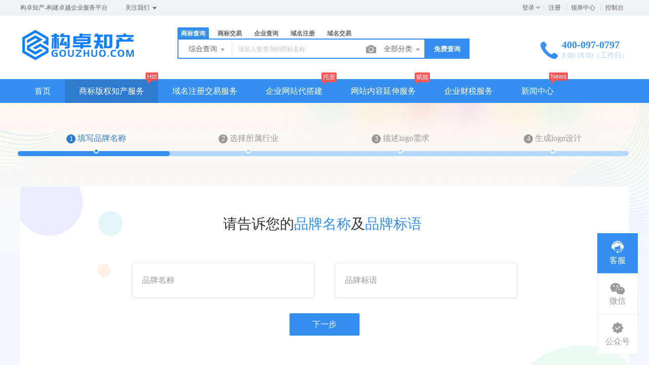

--- FILE ---
content_type: text/html; charset=UTF-8
request_url: https://www.gouzhuo.com/logo
body_size: 26468
content:
<!DOCTYPE html>
<html lang="en">

<head>

    <title>智能LOGO在线生成_免费LOGO创建_企业LOGO制作 - 构卓知产</title>
<meta name="keywords" content="LOGO在线生成,智能LOGO设计,全能自定义编辑logo,场景化logo效果预览,免费LOGO创建,企业LOGO制作,在线生成公司logo设计,标志设计,商标设计" />
<meta name="description" content="智能logo生成器为您轻松在线设计制作公司logo！只需输入品牌名称就能获得无限logo创意，轻松搞定您的个性品牌。拥有100万图标素材的logo设计在线生成神器！告别寻找专人设计烦恼;提供多行业通用模版,可轻松一键套用;" />
<meta charset="UTF-8">
<meta http-equiv="X-UA-Compatible" content="IE=edge,chrome=1" />
<meta name="viewport" content="width=device-width, minimum-scale=0.1, maximum-scale=10">
<meta name="renderer" content="webkit|ie-comp|ie-stand">
    <link rel="shortcut icon" href="/upload/images/2021-03-03/BVpKJaXzwkQJabWprk7af5jPQUs3oT1dICW7VjzQ.ico" />
<link rel="stylesheet" href="/statics/epower/fonts/1287857_website/iconfont.css">
<link rel="stylesheet" href="/statics/epower/libs/element-ui/theme/index.css">
<link rel="stylesheet" type ="text/css" href ="/statics/epower/css/common/public-atom-element-ui-self.css?r=200130" />
<script src="/statics/epower/js/b7af74b82900222bbfbdae0fd47e4bc7-components-loader-common-path-to-regexp.js?r=200130"></script>
<style>
    [v-cloak] {
        display: none;
    }
    body {
        min-width: 1200px;
    }
    @media  only screen and (max-width: 1400px) {
        .right-sidebar {
            margin: 0;
            right: 20px;
            bottom:20px;
            top: auto;
        }
    }
    </style>
<script type="text/javascript">
     var CURRENTVERSION = 'USER' 
    Vue.prototype.$ELEMENT = { size: 'medium', };
    var module = { exports: function() {  } }
    var $ePowerConfigs = {"basic":{"site_name":"\u6784\u5353\u77e5\u4ea7","site_slogan":"\u6784\u5353\u77e5\u4ea7-\u6784\u5efa\u5353\u8d8a\u4f01\u4e1a\u670d\u52a1\u5e73\u53f0","icp_code":"\u8d63ICP\u59072024029978\u53f7-1","police_code":"\u8d63\u516c\u7f51\u5b89\u590736072402000203\u53f7","mobile_terminal_enable":true,"company_name":"\u8d63\u5dde\u6784\u5353\u77e5\u8bc6\u4ea7\u6743\u6709\u9650\u516c\u53f8","company_address":"\u6c5f\u897f\u7701\u8d63\u5dde\u5e02\u4e0a\u72b9\u53bf\u4e1c\u5c71\u9547\u8c6a\u89d2\u4e0a","service_hotline0":"400-097-0797","service_hotline":"400-097-0797","service_time":"9:00-18:00\uff08\u5de5\u4f5c\u65e5\uff09","qq_type":"link","personal_qq":"54054301","marketing_qq":"","qq_link":"","user_link":"https:\/\/work.weixin.qq.com\/kfid\/kfc07cd0ace291cee62","app_name":"\u6784\u5353\u77e5\u4ea7","site_link":"https:\/\/www.gouzhuo.com","mobile_cs_link":"https:\/\/work.weixin.qq.com\/kfid\/kfc07cd0ace291cee62","email":"kefu@gouzhuo.com","copyright":"\u00a9 2026 \u8d63\u5dde\u6784\u5353\u77e5\u8bc6\u4ea7\u6743\u6709\u9650\u516c\u53f8","footer_info":"\u4e3a\u60a8\u7684\u4f01\u4e1a\u63d0\u4f9b\u5546\u6807\u7248\u6743\u3001\u7f51\u7ad9\u5c0f\u7a0b\u5e8f\u3001\u54c1\u724c\u8bbe\u8ba1\u7b49\u4e00\u4f53\u5316\u4e92\u8054\u7f51\u89e3\u51b3\u65b9\u6848\uff01","statistics_code":"","ebl_id":"","ebl":"","mp_name":"\u5546\u6807\u67e5\u8be2","mp_description":"10w\u4e07\u7528\u6237\u7684\u9009\u62e9\uff0c\u8d855000\u4e07\u7cbe\u51c6\u6570\u636e\u5b9e\u65f6\u66f4\u65b0","colored_theme_202410":true,"pc_logo":"\/upload\/images\/2022-03-06\/ubUL7JKsuirf7F2cQNPDzc79FZlJx8ZD3RDJEODH.png","mobile_logo":"\/upload\/images\/2022-03-06\/BAo8QqKuRqYYYHyTkYeJt51AMZGcJUYPXBu4K8Jk.png","qr_code":"\/upload\/images\/2024-04-13\/byRzRxbuMlSfyvat4g0KZp2vsLDMqcHjMCEdgnFK.jpg","favicon":"\/upload\/images\/2021-03-03\/BVpKJaXzwkQJabWprk7af5jPQUs3oT1dICW7VjzQ.ico","qr_code_cs":"\/upload\/images\/2024-04-13\/LU0S4p7vD9639KFv34hykaMcc4eopEr3i7mIqUAn.jpg"},"member":{"login_methods":["username","phone_number","id","email"],"sign_up_enable":true,"sign_up_sms_enable":false,"sign_up_detail_enable":false,"login_enable":true,"sms_login_enable":false,"wx_auto_login_enable":true,"wx_gzh_login_enable":true,"qq_login_enable":true,"work_order_enable":false},"finance":{"invoice_enable":true,"invoice_content_enable":false,"invoice_handling_fee_percent":"1","invoice_postage":"0","electronic_invoice_enable":true,"paper_invoice_enable":false,"withdraw_enable":true,"min_withdraw":"1000","withdraw_unit":"10","withdraw_handling_fee_percent":"1","invoice_special_enable":false,"invoice_normal_enable":true},"top_up":{"top_up_min":"1","alipay_page_enable":true,"alipay_wap_enable":true,"wxpay_jsapi_enable":true,"wxpay_mweb_enable":true,"manual_pay_enable":false,"manual_pay_content":"","wxxcx_pay_enable":false},"product":{"dt_min_commission_percent":"3","fawen_jifu_enable":true,"fawen_jifu_post_fee":"20","tm_applicant_privacy_protection_enable":false,"tm_applicant_privacy_protection_phone":"","tm_applicant_privacy_protection_name":"","tm_applicant_privacy_protection_province":"","tm_applicant_privacy_protection_city":"","tm_applicant_privacy_protection_district":"","tm_applicant_privacy_protection_postcode":"","saleable_products":["product_gw_web","product_etp_email","product_custom_service","product_domain_reg","product_domain_trade","product_ssl","product_server","product_vhost","product_gw_service","product_sms","product_patent_trade","product_logo","product_tm_ipr","product_tm_service","product_ipr_patent","product_ipr_copyright","product_ipr_inter","product_tm_trade","product_legal"],"promotion_commission_enable":true,"promotion_description":"\u6784\u5353\u4f01\u670d\u63d0\u4f9b\u5546\u6807\u7248\u6743\u3001\u4e13\u5229\u670d\u52a1\u3001\u57df\u540d\u6ce8\u518c\u3001\u7f51\u7ad9\u642d\u5efa\u3001\u5c0f\u7a0b\u5e8f\u7b49\u4e00\u4f53\u5316\u4e92\u8054\u7f51\u89e3\u51b3\u65b9\u6848\uff01\u4e3a\u60a8\u7684\u4f01\u4e1a\u8d4b\u4e88\u80fd\u91cf\uff01","coupon_enable":true,"coupon_products":["product_tm_ipr","product_tm_trade","product_gw_web","product_etp_email","product_custom_service","product_domain_reg","product_domain_trade","product_ssl","product_server","product_vhost","product_gw_service","product_sms","product_patent_trade","product_logo","product_legal"],"tmt_min_commission_percent":"10","patent_min_commission_percent":10,"tm_needs_form_enable":false,"tm_query_captcha_enable":true,"tm_trade_deposit_proportion":10,"tm_trade_self_type_enable":false,"patent_max_file_size":"50","tmt_max_file_size":"50","sub_enable":false,"promotion_bgi":"\/upload\/images\/2020-12-24\/id8mwZbT6XXZ215qlp54Tw33fLwfahKLP5334TgS.png"},"safety":{"admin_safety_verification_types":[]},"auth":{"auth":"\u6807\u51c6\u6388\u6743\u7248"},"requires":{"none":"none"},"version":"2.9.1.0120"};
    var $ePowerLinks = [{"name":"\u56fd\u5bb6\u77e5\u8bc6\u4ea7\u6743\u5c40","link":"http:\/\/www.cnipa.gov.cn","target":"_blank"},{"name":"\u56fd\u5bb6\u77e5\u8bc6\u4ea7\u6743\u5c40\u5546\u6807\u5c40","link":"http:\/\/sbj.cnipa.gov.cn\/","target":"_blank"},{"name":"\u5546\u6807\u8bc4\u5ba1\u59d4\u5458\u4f1a","link":"http:\/\/spw.sbj.cnipa.gov.cn","target":"_blank"},{"name":"\u56fd\u5bb6\u5e02\u573a\u76d1\u7763\u7ba1\u7406\u603b\u5c40","link":"http:\/\/www.samr.gov.cn","target":"_blank"},{"name":"\u56fd\u5bb6\u5546\u52a1\u90e8","link":"http:\/\/www.mofcom.gov.cn","target":"_blank"},{"name":"\u5546\u6807\u67e5\u8be2\u5b98\u7f51","link":"http:\/\/sbj.cnipa.gov.cn\/sbcx\/","target":"_blank"},{"name":"\u4e2d\u56fd\u77e5\u8bc6\u4ea7\u6743\u8d44\u8baf\u7f51","link":"http:\/\/www.cipnews.com.cn","target":"_blank"},{"name":"\u77e5\u8bc6\u4ea7\u6743\u4eba\u6c11\u7f51","link":"http:\/\/ip.people.com.cn","target":"_blank"},{"name":"\u8d63\u5dde\u4eba\u6c11\u653f\u5e9c","link":"https:\/\/www.ganzhou.gov.cn","target":"_blank"},{"name":"\u77e5\u8bc6\u4ea7\u6743\u65b0\u95fb\u7f51","link":"https:\/\/www.gouzhuo.net\/","target":"_blank"},{"name":"\u8d63\u5dde\u7f51\u7ad9\u642d\u5efa","link":"http:\/\/www.gouzhuo.com.cn\/","target":"_blank"},{"name":"\u8d63\u5dde\u5546\u6807\u6ce8\u518c","link":"http:\/\/www.gouzhuo.cn\/","target":"_blank"},{"name":"\u7ad9\u957f\u4e4b\u5bb6","link":"https:\/\/www.chinaz.com","target":"_blank"},{"name":"A5\u521b\u4e1a\u7f51","link":"https:\/\/www.admin5.com","target":"_blank"},{"name":"\u4e2d\u5546\u60c5\u62a5\u7f51","link":"https:\/\/www.askci.com","target":"_blank"},{"name":"\u9752\u74dc\u4f20\u5a92","link":"http:\/\/www.opp2.com","target":"_blank"},{"name":"\u5ba2\u5bb6\u65b0\u95fb\u7f51","link":"http:\/\/www.gndaily.com","target":"_blank"},{"name":"\u521b\u4e1a\u90a6","link":"https:\/\/www.cyzone.cn","target":"_blank"},{"name":"\u7535\u5b50\u5546\u6807\u8bc1\u4e66\u4e0b\u8f7d","link":"http:\/\/wsgs.sbj.cnipa.gov.cn:9080\/tmpu\/","target":"_blank"},{"name":"\u4e2d\u534e\u82f1\u70c8\u7f51","link":"http:\/\/yinglie.chinamartyrs.gov.cn\/LieShiYingMingLu\/index.html","target":"_blank"},{"name":"\u4e2d\u56fd\u4fdd\u62a4\u77e5\u8bc6\u4ea7\u6743\u7f51","link":"http:\/\/ipr.mofcom.gov.cn\/index.shtml","target":"_blank"},{"name":"\u7ecf\u8425\u8303\u56f4\u89c4\u8303\u8868\u8ff0\u67e5\u8be2","link":"https:\/\/jyfwyun.com","target":"_blank"},{"name":"\u56fd\u5bb6\u4f01\u4e1a\u4fe1\u7528\u4fe1\u606f\u516c\u793a\u7cfb\u7edf","link":"https:\/\/jx.gsxt.gov.cn\/index.html","target":"_blank"},{"name":"\u6c5f\u897f\u7701\u4f01\u4e1a\u767b\u8bb0\u7f51\u7edc\u670d\u52a1\u5e73\u53f0","link":"http:\/\/fw.amr.jiangxi.gov.cn\/wsdjindex.html","target":"_blank"},{"name":"\u6c5f\u897f\u7701\u77e5\u8bc6\u4ea7\u6743\uff08\u4e13\u5229\uff09\u4fe1\u606f\u516c\u5171\u670d\u52a1\u5e73\u53f0","link":"http:\/\/www.jxpisp.com\/","target":"_blank"},{"name":"\u8d63\u5dde\u5e02\u5e02\u573a\u76d1\u7763\u7ba1\u7406\u5c40","link":"http:\/\/sjj.ganzhou.gov.cn\/","target":"_blank"}];
    var $ePowerNavigations = {"top_nav":[{"id":6,"name":"\u9996\u9875","tag":"","link":"\/","target":"_self","help_category_id":"","banner_link":"","is_home":true,"sub_nav":null,"sub_nav_items":null,"sub_nav_enable":false,"sub_nav_mode":0,"type":"top","banner_url":"","helps":[],"sub_nav_count":0,"banner":null},{"id":4,"name":"\u5546\u6807\u7248\u6743\u77e5\u4ea7\u670d\u52a1","tag":"Hot","link":"\/trademark","target":"_self","help_category_id":"trademark","banner_link":"","is_home":false,"sub_nav":[{"id":"1032","name":"\u5546\u6807\u6ce8\u518c","children":[{"id":"1033","name":"\u81ea\u52a9\u6ce8\u518c","target":"_blank","tag":"hot","order":"","isNew":"true","url":"\/trademark\/form","parent_id":"1032"},{"id":"1034","name":"\u987e\u95ee\u6ce8\u518c","target":"_blank","tag":"","order":"","isNew":"true","url":"\/trademark\/baomuIndex","parent_id":"1032"},{"id":"1035","name":"\u4e13\u5bb6\u6ce8\u518c","target":"_blank","tag":"","order":"","isNew":"true","url":"\/trademark\/form?type=danbao","parent_id":"1032"},{"id":"1036","name":"\u56fd\u9645\u5546\u6807","target":"_blank","tag":"","order":"","isNew":"true","url":"\/trademark\/international","parent_id":"1032"},{"id":"1047","name":"Logo\u8bbe\u8ba1","target":"_blank","tag":"new","order":"","isNew":"true","url":"\/logo","parent_id":"1032"}],"isNew":"true","parent_id":"0"},{"id":"6","name":"\u5546\u6807\u67e5\u8be2","children":[{"id":"1000","name":"\u7efc\u5408\u67e5\u8be2","target":"_blank","tag":"hot","order":"","url":"\/trademark\/search","parent_id":"6"},{"id":"1002","name":"\u8fd1\u4f3c\u67e5\u8be2","target":"_blank","tag":"","order":"","url":"\/trademark\/jinsi","parent_id":"6"},{"id":"1003","name":"\u56fe\u5f62\u67e5\u8be2","target":"_blank","tag":"new","order":"","url":"\/trademark\/tm_img_search","parent_id":"6"},{"id":"1004","name":"\u516c\u544a\u67e5\u8be2","target":"_blank","tag":"","order":"","url":"\/trademark\/tmprogress","parent_id":"6"},{"id":"1005","name":"\u5546\u6807\u5206\u7c7b\u8868","target":"_blank","tag":"","order":"","url":"\/trademark\/classes","parent_id":"6"}],"parent_id":"0"},{"id":"1042","name":"\u5546\u6807\u4ea4\u6613","children":[{"id":"1043","name":"\u7cbe\u54c1\u5546\u6807\u5e93","target":"_blank","tag":"hot","order":"","isNew":"true","url":"\/trademark\/jiaoyilists","parent_id":"1042"},{"id":"1044","name":"\u53d1\u5e03\u5546\u6807","target":"_blank","tag":"","order":"","isNew":"true","url":"\/trademark\/jiaoyipublish","parent_id":"1042"},{"id":"1045","name":"\u6301\u6709\u4eba\u7ba1\u7406","target":"_blank","tag":"","order":"","isNew":"true","url":"\/user\/tmjiaoyi\/applyer","parent_id":"1042"},{"id":"1046","name":"\u5546\u6807\u4ea4\u6613\u516c\u8bc1","target":"_blank","tag":"new","order":"","isNew":"true","url":"\/gongzheng","parent_id":"1042"},{"id":1151,"name":"\u5546\u6807\u8f6c\u8ba9\u6587\u4e66","target":"_blank","tag":"new","order":"","isNew":true,"url":"\/trademark\/files","parent_id":"1042"}],"isNew":"true","parent_id":"0"},{"id":"10","name":"\u5546\u6807\u670d\u52a1","children":[{"id":"1010","name":"\u5546\u6807\u7eed\u5c55","target":"_blank","tag":"hot","order":"","url":"\/trademark\/services\/detail?type=xuzhan","parent_id":"10"},{"id":"1011","name":"\u5546\u6807\u8f6c\u8ba9","target":"_blank","tag":"","order":"","url":"\/trademark\/services\/detail?type=zhuanrang","parent_id":"10"},{"id":"1012","name":"\u5546\u6807\u6ce8\u9500","target":"_blank","tag":"","order":"","url":"\/trademark\/services\/detail?type=zhuxiao","parent_id":"10"},{"id":"1013","name":"\u5546\u6807\u53d8\u66f4","target":"_blank","tag":"hot","order":"","url":"\/trademark\/services\/detail?type=biangeng","parent_id":"10"},{"id":"1014","name":"\u5546\u6807\u8bc1\u8865\u53d1","target":"_blank","tag":"","order":"","url":"\/trademark\/services\/detail?type=bufa","parent_id":"10"},{"id":"1015","name":"\u5546\u6807\u64a4\u4e09\u7533\u8bf7","target":"_blank","tag":"","order":"","url":"\/trademark\/services\/detail?type=chexiao","parent_id":"10"},{"id":"1019","name":"\u5546\u6807\u9a73\u56de\u590d\u5ba1","target":"_blank","tag":"","order":"","url":"\/trademark\/services\/detail?type=bohui","parent_id":"10"},{"id":"1020","name":"\u5546\u6807\u65e0\u6548\u5ba3\u544a","target":"_blank","tag":"","order":"","url":"\/trademark\/services\/detail?type=wuxiao","parent_id":"10"},{"id":"1021","name":"\u5546\u6807\u8bb8\u53ef\u5907\u6848","target":"_blank","tag":"","order":"","url":"\/trademark\/services\/detail?type=beian","parent_id":"10"}],"parent_id":"0"},{"id":"1037","name":"\u4e13\u5229\u670d\u52a1","children":[{"id":"1038","name":"\u53d1\u660e\u4e13\u5229","target":"_blank","tag":"","order":"","isNew":"true","url":"\/trademark\/services\/detail?type=faming","parent_id":"1037"},{"id":"1039","name":"\u5b9e\u7528\u65b0\u578b\u4e13\u5229","target":"_blank","tag":"","order":"","isNew":"true","url":"\/trademark\/services\/detail?type=shiyong","parent_id":"1037"},{"id":"1040","name":"\u5916\u89c2\u8bbe\u8ba1\u4e13\u5229","target":"_blank","tag":"","order":"","isNew":"true","url":"\/trademark\/services\/detail?type=waiguan","parent_id":"1037"},{"id":"1041","name":"\u4e13\u5229\u9a73\u56de\u590d\u5ba1","target":"_blank","tag":"","order":"","isNew":"true","url":"\/trademark\/services\/detail?type=zhuanlibohui","parent_id":"1037"},{"id":"1048","name":"\u4e13\u5229\u4ea4\u6613","target":"_blank","tag":"new","order":"","isNew":"true","url":"\/patent","parent_id":"1037"}],"isNew":"true","parent_id":"0"},{"id":"9","name":"\u7248\u6743\u670d\u52a1","children":[{"id":"1023","name":"\u7f8e\u672f\u8457\u4f5c\u6743","target":"_blank","tag":"hot","order":"","url":"\/trademark\/services\/detail?type=meishu","parent_id":"9"},{"id":"1024","name":"\u6587\u5b57\u8457\u4f5c\u6743","target":"_blank","tag":"","order":"","url":"\/trademark\/services\/detail?type=wenzi","parent_id":"9"},{"id":"1025","name":"\u8f6f\u4ef6\u8457\u4f5c\u6743","target":"_blank","tag":"hot","order":"","url":"\/trademark\/services\/detail?type=ruanjian","parent_id":"9"},{"id":"1026","name":"\u5176\u4ed6\u8457\u4f5c\u6743","target":"_blank","tag":"","order":"","url":"\/trademark\/services\/detail?type=qita","parent_id":"9"}],"parent_id":"0"}],"sub_nav_items":[],"sub_nav_enable":true,"sub_nav_mode":0,"type":"top","banner_url":"","helps":[{"id":145,"category_id":9,"title":"\u5546\u6807\u8f6c\u8ba9\u4e1a\u52a1\u8bf4\u660e"},{"id":144,"category_id":9,"title":"\u5546\u6807\u7eed\u5c55\u4e1a\u52a1\u8bf4\u660e"},{"id":143,"category_id":9,"title":"\u5546\u6807\u53d8\u66f4\u4e1a\u52a1\u8bf4\u660e"},{"id":142,"category_id":9,"title":"\u5546\u6807\u6ce8\u518c\u6d41\u7a0b"},{"id":135,"category_id":9,"title":"\u8bbe\u8ba1\u5546\u6807\u8981\u6ce8\u610f\u54ea\u4e9b\u95ee\u9898"}],"sub_nav_count":33,"banner":null},{"id":16,"name":"\u57df\u540d\u6ce8\u518c\u4ea4\u6613\u670d\u52a1","tag":"","link":"\/domain","target":"_self","help_category_id":"yu","banner_link":"\/domain","is_home":false,"sub_nav":[{"id":"11","name":"\u56fd\u9645\u57df\u540d","children":[{"id":"1001","name":".com","target":"_blank","tag":"hot","order":"","url":"\/domain\/detail?type=encom","parent_id":"11"},{"id":"1002","name":".net","target":"_blank","tag":"","order":"","url":"\/domain\/detail?type=net","parent_id":"11"},{"id":"1037","name":".biz","target":"_blank","tag":"","order":"","isNew":"true","url":"\/domain\/detail?type=biz","parent_id":"11"},{"id":"1038","name":".info","target":"_blank","tag":"","order":"","isNew":"true","url":"\/domain\/detail?type=info","parent_id":"11"},{"id":"1039","name":".co","target":"_blank","tag":"","order":"","isNew":"true","url":"\/domain\/detail?type=co","parent_id":"11"}],"parent_id":"0"},{"id":"1050","name":"\u56fd\u5185\u57df\u540d","children":[{"id":"1051","name":".cn","target":"_blank","tag":"","order":"","isNew":"true","url":"\/domain\/detail?type=encn","parent_id":"1050"},{"id":"1052","name":".com.cn","target":"_blank","tag":"","order":"","isNew":"true","url":"\/domain\/detail?type=encomcn","parent_id":"1050"},{"id":"1053","name":".net.cn","target":"_blank","tag":"","order":"","isNew":"true","url":"\/domain\/detail?type=ennetcn","parent_id":"1050"},{"id":"1054","name":".\u4e2d\u56fd","target":"_blank","tag":"","order":"","isNew":"true","url":"\/domain\/detail?type=cnzh","parent_id":"1050"},{"id":"1055","name":".\u516c\u53f8","target":"_blank","tag":"","order":"","isNew":"true","url":"\/domain\/detail?type=comzh","parent_id":"1050"},{"id":"1057","name":".\u7f51\u7edc","target":"_blank","tag":"","order":"","isNew":"true","url":"\/domain\/detail?type=netzh","parent_id":"1050"}],"isNew":"true","parent_id":"0"},{"id":"1056","name":"\u65b0\u9876\u7ea7\u57df\u540d","children":[{"id":"1058","name":".top","target":"_blank","tag":"","order":"","isNew":"true","url":"\/domain\/detail?type=top","parent_id":"1056"},{"id":"1059","name":".vip","target":"_blank","tag":"","order":"","isNew":"true","url":"\/domain\/detail?type=vip","parent_id":"1056"},{"id":"1060","name":".ltd","target":"_blank","tag":"","order":"","isNew":"true","url":"\/domain\/detail?type=ltd","parent_id":"1056"},{"id":"1061","name":".club","target":"_blank","tag":"","order":"","isNew":"true","url":"\/domain\/detail?type=club","parent_id":"1056"},{"id":"1062","name":".link","target":"_blank","tag":"","order":"","isNew":"true","url":"\/domain\/detail?type=link","parent_id":"1056"},{"id":"1063","name":".shop","target":"_blank","tag":"","order":"","isNew":"true","url":"\/domain\/detail?type=shop","parent_id":"1056"},{"id":"1064","name":".group","target":"_blank","tag":"","order":"","isNew":"true","url":"\/domain\/detail?type=group","parent_id":"1056"},{"id":"1065","name":".site","target":"_blank","tag":"","order":"","isNew":"true","url":"\/domain\/detail?type=site","parent_id":"1056"},{"id":"1066","name":".pub","target":"_blank","tag":"","order":"","isNew":"true","url":"\/domain\/detail?type=pub","parent_id":"1056"},{"id":"1067","name":".live","target":"_blank","tag":"","order":"","isNew":"true","url":"\/domain\/detail?type=live","parent_id":"1056"}],"isNew":"true","parent_id":"0"},{"id":"1068","name":"\u57df\u540d\u670d\u52a1","children":[{"id":"1069","name":"\u57df\u540d\u8f6c\u5165","target":"_blank","tag":"","order":"","isNew":"true","url":"\/user\/domains\/transferin","parent_id":"1068"},{"id":"1071","name":"whois\u67e5\u8be2","target":"_blank","tag":"","order":"","isNew":"true","url":"\/domain\/whois","parent_id":"1068"},{"id":"1072","name":"\u6279\u91cf\u67e5\u8be2","target":"_blank","tag":"","order":"","isNew":"true","url":"\/domain\/batchregistered","parent_id":"1068"}],"isNew":"true","parent_id":"0"},{"id":"1073","name":"\u57df\u540d\u4ea4\u6613","children":[{"id":"1074","name":"\u7cbe\u54c1\u57df\u540d","target":"_blank","tag":"new","order":"","isNew":"true","url":"\/domain\/jiaoyi","parent_id":"1073"},{"id":"1075","name":"\u53d1\u5e03\u57df\u540d","target":"_blank","tag":"","order":"","isNew":"true","url":"\/user\/ymjy\/publish","parent_id":"1073"},{"id":"1076","name":"\u6211\u7684\u57df\u540d","target":"_blank","tag":"","order":"","isNew":"true","url":"\/user\/domains","parent_id":"1073"}],"isNew":"true","parent_id":"0"}],"sub_nav_items":[],"sub_nav_enable":true,"sub_nav_mode":0,"type":"top","banner_url":"\/upload\/images\/2020-11-12\/Dwp9cz8ELgrIyPCanE0mUX3J4seD6pNhfmzKtB8d.jpeg","helps":[{"id":147,"category_id":1,"title":"\u4ec0\u4e48\u662f\u57df\u540d\u8f6c\u53d1\uff1f"},{"id":146,"category_id":1,"title":"\u57df\u540dwhois\u72b6\u6001\u8be6\u7ec6\u8bf4\u660e"},{"id":139,"category_id":1,"title":"\u4ec0\u4e48\u662fDNS\uff1f"},{"id":138,"category_id":1,"title":"\u4ec0\u4e48\u662f\u6a21\u7248\uff1f"},{"id":137,"category_id":1,"title":"\u57df\u540d\u5982\u4f55\u8fc7\u6237\uff1f"}],"sub_nav_count":27,"banner":{"id":1623,"name":"Dwp9cz8ELgrIyPCanE0mUX3J4seD6pNhfmzKtB8d.jpeg","disk":"local_img","user_id":0,"type":"normal","path":"\/upload\/images\/2020-11-12\/Dwp9cz8ELgrIyPCanE0mUX3J4seD6pNhfmzKtB8d.jpeg","mime":"image\/jpeg","extension":"jpeg","size":"37078","source":"admin","ep_id":"0","fixed":1,"created_at":"2020-11-12 04:24:07","updated_at":"2020-11-12 04:24:07","file_name":""}},{"id":166,"name":"\u4f01\u4e1a\u7f51\u7ad9\u4ee3\u642d\u5efa","tag":"\u6258\u7ba1","link":"\/build","target":"_self","help_category_id":"","banner_link":"","is_home":false,"sub_nav":[],"sub_nav_items":[],"sub_nav_enable":false,"sub_nav_mode":0,"type":"top","banner_url":"","helps":[],"sub_nav_count":0,"banner":null},{"id":161,"name":"\u7f51\u7ad9\u5185\u5bb9\u5ef6\u4f38\u670d\u52a1","tag":"\u8d4b\u80fd","link":"\/jianzhan\/fuwu","target":"_self","help_category_id":"","banner_link":"","is_home":false,"sub_nav":[],"sub_nav_items":[],"sub_nav_enable":false,"sub_nav_mode":0,"type":"top","banner_url":"","helps":[],"sub_nav_count":0,"banner":null},{"id":15,"name":"\u4f01\u4e1a\u8d22\u7a0e\u670d\u52a1","tag":"","link":"\/service","target":"_self","help_category_id":"webset","banner_link":"\/service","is_home":false,"sub_nav":[{"id":"1077","name":"\u5de5\u5546\u6ce8\u518c","children":[{"id":"1080","name":"\u54c1\u724c\u8d44\u8d28\u67e5\u8be2","target":"_blank","tag":"","order":"","isNew":"true","url":"\/domain\/aptitude","parent_id":"1077"},{"id":"1081","name":"\u516c\u53f8\u6ce8\u518c","target":"_blank","tag":"","order":"","isNew":"true","url":"\/service\/service_detail?id=3","parent_id":"1077"}],"isNew":"true","parent_id":"0"},{"id":"1078","name":"\u8d22\u7a0e\u670d\u52a1","children":[{"id":"1083","name":"\u4ee3\u7406\u8bb0\u8d26","target":"_blank","tag":"","order":"","isNew":"true","url":"\/service\/service_detail?id=1","parent_id":"1078"},{"id":"1084","name":"\u793e\u4fdd\u4ee3\u7406","target":"_blank","tag":"","order":"","isNew":"true","url":"\/service\/service_detail?id=5","parent_id":"1078"}],"isNew":"true","parent_id":"0"},{"id":"1079","name":"\u8d44\u8d28\u8ba4\u8bc1","children":[{"id":"1085","name":"\u9ad8\u65b0\u4f01\u4e1a\u8ba4\u8bc1","target":"_blank","tag":"","order":"","isNew":"true","url":"\/service\/service_detail?id=6","parent_id":"1079"},{"id":"1086","name":"\u4ee3\u529eICP\u8bb8\u53ef\u8bc1","target":"_blank","tag":"","order":"","isNew":"true","url":"\/service\/service_detail?id=4","parent_id":"1079"}],"isNew":"true","parent_id":"0"},{"id":"1087","name":"\u8425\u9500\u670d\u52a1","children":[{"id":"1088","name":"\u77ed\u4fe1\u670d\u52a1","target":"_blank","tag":"new","order":"","isNew":"true","url":"\/sms","parent_id":"1087"}],"isNew":"true","parent_id":"0"},{"id":"1187","name":"\u7f51\u7ad9\u5efa\u8bbe","children":[],"isNew":"true","parent_id":"0"}],"sub_nav_items":[],"sub_nav_enable":true,"sub_nav_mode":0,"type":"top","banner_url":"\/upload\/images\/2020-10-21\/xsdBmkmAuTdhMomQiphXDT7BjTqaxJZeHIAdBH0W.jpeg","helps":[{"id":17,"category_id":3,"title":"\u7f51\u7ad9\u600e\u4e48\u5efa\u8bbe"}],"sub_nav_count":7,"banner":{"id":1280,"name":"xsdBmkmAuTdhMomQiphXDT7BjTqaxJZeHIAdBH0W.jpeg","disk":"local_img","user_id":0,"type":"normal","path":"\/upload\/images\/2020-10-21\/xsdBmkmAuTdhMomQiphXDT7BjTqaxJZeHIAdBH0W.jpeg","mime":"image\/jpeg","extension":"jpeg","size":"32655","source":"admin","ep_id":"0","fixed":0,"created_at":"2020-10-21 03:41:25","updated_at":"2020-10-21 03:41:25","file_name":""}},{"id":165,"name":"\u65b0\u95fb\u4e2d\u5fc3","tag":"News","link":"https:\/\/www.gouzhuo.net","target":"_blank","help_category_id":"","banner_link":"","is_home":false,"sub_nav":[{"id":"1122","name":"\u65b0\u95fb","children":[{"id":"1124","name":"\u5feb\u8baf","target":"_blank","tag":"","order":"","url":"https:\/\/www.gouzhuo.net\/kuaixun\/","isNew":"true","parent_id":"1122"},{"id":"1127","name":"\u6570\u636e","target":"_blank","tag":"","order":"","url":"https:\/\/www.gouzhuo.net\/shuju\/","isNew":"true","parent_id":"1122"},{"id":"1123","name":"\u5546\u6807","target":"_blank","tag":"","order":"","url":"https:\/\/www.gouzhuo.net\/shangbiao\/","isNew":"true","parent_id":"1122"},{"id":"1126","name":"\u7248\u6743","target":"_blank","tag":"","order":"","url":"https:\/\/www.gouzhuo.net\/banquan\/","isNew":"true","parent_id":"1122"},{"id":"1125","name":"\u4e13\u5229","target":"_blank","tag":"","order":"","url":"https:\/\/www.gouzhuo.net\/zhuanli\/","isNew":"true","parent_id":"1122"},{"id":"1128","name":"\u57df\u540d","target":"_blank","tag":"","order":"","url":"https:\/\/www.gouzhuo.net\/yuming\/","isNew":"true","parent_id":"1122"},{"id":"1129","name":"\u5efa\u7ad9","target":"_blank","tag":"","order":"","url":"https:\/\/www.gouzhuo.net\/jianzhan\/","isNew":"true","parent_id":"1122"},{"id":"1130","name":"\u8bbe\u8ba1","target":"_blank","tag":"","order":"","url":"https:\/\/www.gouzhuo.net\/sheji\/","isNew":"true","parent_id":"1122"}],"isNew":"true","parent_id":"0"},{"id":"1131","name":"\u767e\u79d1","children":[{"id":"1132","name":"\u5546\u6807\u7c7b\u522b","target":"_blank","tag":"","order":"","url":"https:\/\/www.gouzhuo.net\/shangbiaoleibie\/","isNew":"true","parent_id":"1131"},{"id":"1133","name":"\u5546\u6807\u53d6\u540d","target":"_blank","tag":"","order":"","url":"https:\/\/www.gouzhuo.net\/shangbiaoqiming\/","isNew":"true","parent_id":"1131"}],"isNew":"true","parent_id":"0"}],"sub_nav_items":[],"sub_nav_enable":false,"sub_nav_mode":0,"type":"top","banner_url":"","helps":[],"sub_nav_count":10,"banner":null}],"bottom_nav":[{"id":17,"name":"\u5173\u4e8e\u6211\u4eec","tag":"","link":"\/aboutus","target":"_blank","help_category_id":"","banner_link":"","is_home":false,"sub_nav":null,"sub_nav_items":null,"sub_nav_enable":false,"sub_nav_mode":0,"type":"bottom","banner_url":"","helps":[],"banner":null},{"id":154,"name":"\u670d\u52a1\u6761\u6b3e","tag":"","link":"\/items","target":"_blank","help_category_id":"","banner_link":"","is_home":false,"sub_nav":null,"sub_nav_items":null,"sub_nav_enable":false,"sub_nav_mode":0,"type":"bottom","banner_url":"","helps":[],"banner":null},{"id":157,"name":"\u5e2e\u52a9\u4e2d\u5fc3","tag":"","link":"\/help\/index","target":"_blank","help_category_id":"","banner_link":"","is_home":false,"sub_nav":null,"sub_nav_items":null,"sub_nav_enable":false,"sub_nav_mode":0,"type":"bottom","banner_url":"","helps":[],"banner":null},{"id":19,"name":"\u65b0\u624b\u6307\u5bfc","tag":"","link":"\/trademark\/leader","target":"_blank","help_category_id":"","banner_link":"","is_home":false,"sub_nav":null,"sub_nav_items":null,"sub_nav_enable":false,"sub_nav_mode":0,"type":"bottom","banner_url":"","helps":[],"banner":null},{"id":158,"name":"\u9690\u79c1\u4fdd\u62a4","tag":"","link":"\/yinsi","target":"_blank","help_category_id":"","banner_link":"","is_home":false,"sub_nav":null,"sub_nav_items":null,"sub_nav_enable":false,"sub_nav_mode":0,"type":"bottom","banner_url":"","helps":[],"banner":null},{"id":164,"name":"SiteMap","tag":"","link":"\/sitemap.xml","target":"_blank","help_category_id":"","banner_link":"","is_home":false,"sub_nav":null,"sub_nav_items":null,"sub_nav_enable":false,"sub_nav_mode":0,"type":"bottom","banner_url":"","helps":[],"banner":null}]};
    var $ePowerBanners = [{"title":"\u5546\u6807\u81ea\u52a9\u63d0\u4ea4\u6ce8\u518c\u53ea\u9700300\u5143\/\u4ef6","type":"home","description":"\u6ce8\u518c\u5546\u6807\u5341\u5e74\u6709\u6548\u671f\uff0c\u4e00\u5e7430\u5143","link":"https:\/\/www.gouzhuo.com\/coupons","target":"_self","pc_banner_url":"\/upload\/images\/2024-04-15\/39ay6E4tuCtr9UUHgdTGacncburua1WfCSlZd71d.jpg","mobile_banner_url":"\/upload\/images\/2024-04-15\/c9uoDEzPi4i9uV7o74yxw0oWNbHh3NkC0zNxFJK6.jpg"},{"title":"\u5546\u6807\u4ea4\u6613,\u5546\u6807\u8f6c\u8ba9,\u5546\u6807\u79fb\u8f6c,\u5546\u6807\u4ea4\u6613\u516c\u8bc1,\u5546\u6807\u8f6c\u8ba9\u516c\u8bc1","type":"trademark","description":"\u5546\u6807\u4ea4\u6613,\u5546\u6807\u8f6c\u8ba9,\u5546\u6807\u79fb\u8f6c,\u5546\u6807\u4ea4\u6613\u516c\u8bc1,\u5546\u6807\u8f6c\u8ba9\u516c\u8bc1","link":"\/trademark\/jiaoyilists","target":"_blank","pc_banner_url":"\/upload\/images\/2024-04-15\/pIc6b2wUOq0aC6NAstdwAb92ldlblqjKknbiu0HP.jpg","mobile_banner_url":""},{"title":"LOGO\u5728\u7ebf\u751f\u6210,\u514d\u8d39LOGO\u521b\u5efa,\u4f01\u4e1aLOGO\u5236\u4f5c","type":"trademark","description":"\u62e5\u6709100\u4e07\u56fe\u6807\u7d20\u6750\u7684logo\u8bbe\u8ba1\u5728\u7ebf\u751f\u6210\u795e\u5668\uff01\u6807\u70b9\u72d7\u5e2e\u4f01\u4e1a\u5728\u7ebf\u751f\u6210\u516c\u53f8logo\u8bbe\u8ba1,\u6807\u5fd7\u8bbe\u8ba1,\u5546\u6807\u8bbe\u8ba1\u53ca\u54c1\u724cVI.1\u5206\u949f\u81ea\u5df1\u8bbe\u8ba1\u4e2a\u6027\u6807\u5fd7,\u53ef\u514d\u8d39\u4e0b\u8f7d\uff01","link":"\/logo","target":"_blank","pc_banner_url":"\/upload\/images\/2024-04-15\/xeyR4NrIGemMmKtFqUUuovByzswy0H5bLzNbLDUY.jpg","mobile_banner_url":""},{"title":"\u4e00\u952e\u641e\u5b9a\u5546\u6807\u8f6c\u8ba9\u7684\u6240\u6709\u6587\u4ef6","type":"trademark","description":"\u751f\u6210\u6587\u4e66","link":"\/trademark\/files","target":"_self","pc_banner_url":"\/upload\/images\/2024-04-15\/MWHaayaCMAKylbApnT8vTN4Q5xw1sqX8NqOsB2aI.jpg","mobile_banner_url":""},{"title":"\u5546\u6807\u7efc\u5408\u67e5\u8be2_\u514d\u8d39\u5546\u6807\u67e5\u8be2","type":"home","description":"\u5546\u6807\u6ce8\u518c\u53f7\u67e5\u8be2_\u5546\u6807\u6ce8\u518c\u67e5\u8be2_\u5728\u7ebf\u5546\u6807\u67e5\u8be2","link":"https:\/\/www.gouzhuo.com\/trademark\/search","target":"_self","pc_banner_url":"\/upload\/images\/2024-04-15\/70iEdmTzBUP4U1y328cnmGahOKCIzrBkZdvoJhVB.jpg","mobile_banner_url":"\/upload\/images\/2024-04-15\/LJRNzpEyosMPrz6ZaHCGwkzNs6tulQWoZuG3xxa5.jpg"},{"title":"\u8d63\u5dde\u5546\u6807\u8f6c\u8ba9\u4ea4\u6613\u516c\u8bc1\u8fc7\u6237","type":"home","description":"\u8d63\u5dde\u5546\u6807\u8f6c\u8ba9\u4ea4\u6613\u516c\u8bc1\u8fc7\u6237","link":"\/trademark\/jiaoyilists","target":"_self","pc_banner_url":"\/upload\/images\/2024-04-15\/gJHCJKxEDGyQeZ1rl4eyDLG2RTEOuJEc9jK9TXeX.jpg","mobile_banner_url":"\/upload\/images\/2024-04-15\/8RAZdQEIGB9AZ7sWQudC50SlaEgxjuoLXjaqbIQ4.jpg"},{"title":"\u6784\u5353\u4f01\u4e1a\u670d\u52a1\u77e5\u8bc6\u4ea7\u6743\u4e00\u7ad9\u5f0f\u670d\u52a1","type":"home","description":"\u6784\u5353\u4f01\u4e1a\u670d\u52a1\u77e5\u8bc6\u4ea7\u6743\u4e00\u7ad9\u5f0f\u670d\u52a1","link":"\/trademark","target":"_self","pc_banner_url":"\/upload\/images\/2024-04-15\/T8eNFxFhIYnnV7lszEfmIT0wdfdo6YIpujp1xQX7.jpg","mobile_banner_url":"\/upload\/images\/2024-04-15\/wBhWhVC9nf77mKYGSwkqv9bV5W7XUSnjZMT0enra.jpg"},{"title":"\u5546\u6807\u6ce8\u518c\u514d\u8d39\u67e5\u8be2\u63d0\u9ad8\u901a\u8fc7\u7387","type":"login","description":"\u5546\u6807\u6ce8\u518c\u514d\u8d39\u67e5\u8be2\u63d0\u9ad8\u901a\u8fc7\u7387","link":"\/trademark","target":"_blank","pc_banner_url":"\/upload\/images\/2020-12-24\/hdV6iXVVwb2HrDCYD8NsgHsdCp4HNXIh7sTfzjCF.png","mobile_banner_url":""},{"title":"\u4e00\u5bf9\u4e00\u4e13\u4e1a\u5546\u6807\u987e\u95ee\uff0c\u6258\u7ba1\u5f0f\u5546\u6807\u670d\u52a1","type":"trademark","description":"\u4e00\u5bf9\u4e00\u4e13\u4e1a\u5546\u6807\u987e\u95ee\uff0c\u6258\u7ba1\u5f0f\u5546\u6807\u670d\u52a1","link":"\/trademark\/baomuIndex","target":"_self","pc_banner_url":"\/upload\/images\/2024-04-15\/hHEBYqqDaAteX3B91Ck8U5BBR2q1TPb5dx5gSGwJ.jpg","mobile_banner_url":""},{"title":"\u6784\u5353\u4f01\u670d\u52a9\u529b\u8d63\u5357\u82cf\u533a\u4e61\u6751\u632f\u5174","type":"login","description":"\u6784\u5353\u4f01\u670d\u52a9\u529b\u8d63\u5357\u82cf\u533a\u4e61\u6751\u632f\u5174","link":"\/jianzhan","target":"_blank","pc_banner_url":"\/upload\/images\/2020-12-24\/pMOkYAgqgRogOegoVIMtqbG1S5rGs7eyBHLmGbGe.png","mobile_banner_url":""},{"title":"\u5982\u4f55\u7533\u8bf7\u5546\u6807\u6ce8\u518c?","type":"trademark","description":"\u6ce8\u518c\u4e00\u4e2a\u5546\u6807\u9700\u8981\u54ea\u4e9b\u6d41\u7a0b?","link":"\/trademark\/leader","target":"_self","pc_banner_url":"\/upload\/images\/2020-12-24\/VeGsuJtswEi7UvEuNpFoEJzxnQDlZv5h2GWXaRcj.jpeg","mobile_banner_url":""}];
    var $ePowerUserInfo = null;
    var $ePowerTmQueryVerified = false
    if (!$ePowerConfigs.product.tm_query_captcha_enable || $ePowerUserInfo !== null) {
        $ePowerTmQueryVerified = true
    } else {
        $ePowerTmQueryVerified = false    }
    function getBanners(type) {
      $result = [];
      for (var i = 0; i < $ePowerBanners.length; i++) {
        if ($ePowerBanners[i]['type'] !== type) continue;
        $result.push($ePowerBanners[i]);
      }
      return $result;
    }
    function getCsLink(config, field = 'personal_qq'){
        return config.qq_type === 'link'
            ? config.user_link :
            (config.qq_type === "personal" ? "http://wpa.qq.com/msgrd?v=3&uin=" + config[field] + "&site=qq&menu=yes" : config.qq_link);
    }
    function getCsQQ(config, field = 'personal_qq'){
        return config.qq_type === 'link' ? '' : (config.qq_type === "personal" ? config[field] : config.marketing_qq);
    }
    (function() {
        var basic = $ePowerConfigs["basic"];
        basic["qq"] = getCsQQ(basic)
        basic["qq_link"] = getCsLink(basic);
        var staff = getKeyValue($ePowerUserInfo, 'customer_service_staff');
        if (staff) {
            var user_link = getCsLink(staff, 'qq');
            if (user_link) {
                basic["qq_link"] = user_link;
                basic["qq"] = getCsQQ(staff, 'qq') || basic["qq"];
            }
        }
        basic["is_qq_link"] = (basic["qq_link"] || '').indexOf('qq.com') > 0;
        store.setBasicAction(basic);
        store.setMemberAction($ePowerConfigs["member"]);
        store.setLinksAction($ePowerLinks);
        store.setBottomMenuAction($ePowerNavigations.bottom_nav);
        store.setTopMenuAction($ePowerNavigations.top_nav);
        if ($ePowerUserInfo && $ePowerUserInfo.id) {
            store.setUserInfoAction($ePowerUserInfo);
            if (location.pathname === "/login" || location.pathname === "/register/index" || location.pathname === "/register") {
                if (window.history.length > 1) {
                    if (document.referrer && document.referrer.indexOf('/register') !== -1) {
                        location.href = "/";
                        return
                    }
                    window.history.go(-1)
                } else {
                    location.href = "/";
                }
            }
        }
    }());
    UrlGenerator.register('tm-search', '/trademark/:classid(\\d+)/:regNo(\\w+).html')
    UrlGenerator.register('tm-trade-detail', '/trademark/jiaoyidetails/:tm_id(\\w+).html')
</script>
    <link rel="stylesheet" href="/statics/epower/css/module/logo/index.css">

</head>

<body>
    <style type="text/css">
a:hover{color: #358FF0}.el-table--border,.el-table--group,.epower-help .help-content .help-list .help-left li,.el-table,.plain-table.el-table--border th, .plain-table.el-table--border td,.ssl-buy .pay .order,.el-button--default:hover{border-color: #D1E7FF;}.el-table {border-color:#D1E7FF !important;}.el-table--border .el-table__cell {border-right-color:#D1E7FF;}.el-table td.el-table__cell,.el-table th.el-table__cell.is-leaf ,.el-table--border th.el-table__cell.gutter:last-of-type,.el-table td.el-table__cell, .el-table th.el-table__cell.is-leaf{ border-bottom-color: #D1E7FF;}.el-table--border::after,.el-table--group::after,.el-table::before { background-color: #D1E7FF;}.el-primary-color{color: #358FF0}.el-button--primary,.el-button--primary:focus,.tab .cls-panel .content li.active,.tab .cls-panel .content li:hover,.tab .industry-panel .content li.active,.tab .industry-panel .content li:hover,.el-detail-btn.sure,.detail-classify.detail-btn .el-detail-btn.sure:hover,.el-detail-btn.sure:hover,.el-checkbox__input.is-indeterminate .el-checkbox__inner{border-color: #358FF0 ;background-color: #358FF0;color: #fff}.suffix-list li p,.detail .service-top .kefu .kefu-phone{color: #358FF0 ;background-color: #E0EFFF;}.el-button--primary:hover,.epower-host .table-info .host-buy:hover{border-color: #2E7BCF ;background-color: #2E7BCF;}.el-button--primary.is-plain,.cls-btn:hover,.cls-btn.hight,.search-index .condition .condition-tabs span.el-tag,.result .domain-btn.reset,.detail-classify .el-col .el-button:hover,.ssl-detail .list .ssl-table .ssl-tbody-tr .buy,.keyword-panel .el-button--warning.is-plain{color: #358FF0;background: #E0EFFF;border-color: #B3D7FF;}.el-checkbox__input.is-checked+.el-checkbox__label,.el-radio__input.is-checked+.el-radio__label{color: #358FF0}.el-button--primary.is-plain:hover,.cls-btn.active,.cls-btn.active:hover,.search-index .tab .cls-panel .content li:hover,.epower-custom-radio .el-checkbox-button.is-checked .el-checkbox-button__inner,.epower-custom-radio .el-radio-button__orig-radio:checked+.el-radio-button__inner,.el-radio-button__orig-radio:checked+.el-radio-button__inner,.search-index .condition .condition-tabs .clear-tag,.introduce-detail .in-top .banner .div-btn .blue-btn.active,.detail .service-top .form .type li.active,.ssl-detail .list .ssl-table .ssl-tbody-tr:hover .buy,.epower-host .technology-tab .tab-li.active,.banner .banner-search .banner-btn:hover,.epower-host .table-info .host-buy{border-color: #358FF0 ;color: #fff !important;background-color: #358FF0 ;}.epower-custom-radio .el-checkbox-button.is-checked .el-checkbox-button__inner::after,.epower-custom-radio .el-radio-button__orig-radio:checked+.el-radio-button__inner::after,.introduce-detail .in-top .banner .div-btn .blue-btn.active:after,.detail .service-top .form .type li.active:after{display: none;}.el-radio-button__orig-radio:checked+.el-radio-button__inner{box-shadow: -1px 0 0 0 #358FF0;}.el-button--primary.is-disabled, .el-button--primary.is-disabled:active,.el-button--primary.is-disabled:focus, .el-button--primary.is-disabled:hover{border-color: #B3D7FF;background-color: #B3D7FF;}.el-checkbox__input.is-checked .el-checkbox__inner,.el-radio__input.is-checked .el-radio__inner{background-color: #358FF0;border-color: #358FF0;}.btn-blue {background-color:#358FF0}.blue, .text-blue {color: #358FF0 !important;}.header .contact .infos .time{color: #B3D7FF}.nav.bg-solid {background-color: #358FF0}.nav {border-top-color: #358FF0}.menu-down .nav-item>li.now {background-color: #2E7BCF}.nav .nav-item li:hover,.nav .nav-item li.chose { background-color: #2E7BCF !important;}.nav .nav-item li:hover a,.nav .nav-item li.chose a,.nav .nav-item li.active a,.nav .nav-item li:hover { color: #fff; }.index-advantage .advantage-card-icon,.epower-ssl .brand .content .brand-detail .brand-list a,.epower-ssl .type li.type-li .li-th,.common-use,.tm-list .tm-list-content li .li-btn,.epower-ssl .type li .li-btn{background-color: #E0EFFF;color: #358FF0;}.notice .notice-qq,.type_border,.epower-ssl .type li.type-li:hover .li-btn,.epower-ssl .list ul li:hover .li-btn,.epower-cloud .vhost .content ul li:hover .li-btn,.search-index .condition .condition-tabs .clear-tag,.info__message .list .view span,.customer__button, .customer__qr_button,.banner .banner-search .banner-btn,.switch-tab.active,.search-list .el-table--enable-row-hover .el-table__body tr:hover>td .domain-buy,.epower-gw-template .gw-type .gt-top .gt-search .el-button,.epower-gw-template .gw-type .gt-top .gt-search .el-button:hover,.index-advantage .advantage-card-btn a:hover,.index-advantage .advantage-card-btn a.active,.el-code-btn,.domain-btn.domain-btn-aptitude:hover{border-color: #358FF0;color: #fff;background-color: #358FF0;}.type_border img {display: none}.index-advantage .advantage-card-btn a:first-child:after {background: none;}.section-title h3:after {background: #358FF0}.index-brand .brand-content .brand-product-right .el-col:hover .trade-type-name,.index-brand .brand-content .brand-product-right .trade-service .el-col:hover .service-name,.index-brand .domain-content-right .domain-sale-list li:hover .sale-name,.index-brand .domain-content-left .domain-suffix .domain-suffix-list .el-col a:hover,.index-company .company-content .company-service>.el-col .service-advantage-list>li .service-advantage-icon .iconfont,.service-advantage-list li:hover h3,.index-hotspot .hotspot-content .hotspot-li ul a:hover,.index-hotspot .hotspot-content .hotspot-li h3 a:hover,.index-hotspot .hotspot-content .hotspot-li h3 .hotspot-icon,.footer .no-login-prompt a:hover, .footer .no-login-prompt a.active,.footer .link a:hover,.notice-btn a:hover,.notice-wrapper .swiper-wrapper a:hover,.hover-blue:hover,.el-select-dropdown__item.selected,.index-brand .brand-content .patent-right .patent-bot li:hover .li-top h4,.index-brand .brand-content .patent-right .patent-top li:hover h3,.brand-logo > .pull-right li .img-wrapper .iconfont,.index-brand .brand-content .brand-tm .tm-center li:hover h3,a.white-btn-filling:hover,.tm-list .tmprogress .tp-title,.tm-list .tmprogress .tp-r .tp-info:hover a,.tm-list .tmprogress .tp-l:before,.tm-list .tmprogress .tp-r:before,.tm-list .tm-list-content li:hover .li-title,.tm-massive .content .mc-l .mc-l-con li:hover .li-title,.tm-massive .content .mc-l .mc-l-tab li.active a, .tm-massive .content .mc-l .mc-l-tab li:hover a,.quality .content .con-r .con-r-top .service-li a:hover,.quality .con-bot li:hover h3,.tm-inter .con-left li:hover .li-title h3,.service .content .con-list li:hover .li-title h3,.service .content .con-tab .tab-btn a.active,.news-QA .QA .QA-list li:hover a , .news-QA .QA .QA-list li.active a ,.news-QA .news .news-list li:hover a,.services .center ul li:hover h3,.common-use:hover,.list-ul li:hover span,.domain-more a:hover,.gw-platform .tab .tab-li .tab-icon,.gw-platform .tab .tab-li:hover .tab-title, .gw-platform .tab .tab-li.active .tab-title,.gw-package .content>div .gp-bot .gp-function li i,.gw-package .content>div .gp-bot .gp-more:hover,.gw-youshi .content li .li-icon,.gw-youshi .content li:hover h3,.gw-wenti .content li a:hover,.gw-wenti .content li:hover a,.epower-cloud .detail-list .detail-tabs .center li .active .ht,.epower-cloud .detail-list .detail-tabs .center li a:hover,.epower-home-service .news .news-list li a:hover,.epower-ssl .tuijian ul li:hover h3, .epower-ssl .tuijian ul li.active h3,.epower-ssl .tuijian ul li:hover h3,.epower-ssl .tuijian ul li.active h3,.epower-ssl .list ul li:hover h3,.epower-cloud .vhost .vhost-tab li.active,.epower-cloud .vhost .content ul li:hover h3,.epower-cloud .vhost .content ul li .li-btn,.epower-cloud .server ul li .li-btn,.epower-home-email .detail-list .detail-tabs .center li .active .ht,.epower-home-email .detail-list .detail-tabs .center li a:hover,.epower-home-email .problem-list li a:hover,p.selected .subcls-item,.create-steps div.progress-list .finished,.create-steps .progress,.detail__left__tabs li:hover,.el-table thead,.search-index .tab .cls-panel .content li.list-more,.search-index .tab .cls-panel .content li.list-more .iconfont,.check-terms .term-content li.active, .check-terms .term-content li:hover,.table-common.el-table th,.term-content a:hover,.check-detail .info-panel .step-item li.active .date,.classify-detail .result-detail .group-name li a:hover,.element .first-list>li a:hover,.search-index .tab .tab-item .content li.active,.search-index .tab .tab-item .content li:hover,.search-index .condition .condition-tabs .el-tag .el-tag__close,.tm-switch-export:hover,.search-index .sub-tab .item li:hover span,.content__process--text,.introduce-menu .el-submenu .el-menu-item.is-active a, .introduce-menu .el-submenu .el-menu-item:hover a,.introduce-menu .el-submenu .el-menu-item.is-active, .introduce-menu .el-submenu .el-menu-item:hover,.introduce-detail .in-bot .in-tabs li.active span,.introduce-detail .in-bot .in-con li .li-con a,.suffix .list ul li:hover, .suffix .list ul li.active,.introduce h3,.el-domain-publish a,.classify-self .el-row .el-col .cate-classify:hover,.detail-classify .el-button.active span,.epower-gw-template .gw-type .gt-center li.active,.epower-gw-template .gw-type .gt-center li:hover,.ssl-detail .list .ssl-table .ssl-thead-tr .cell,.common-program .question,.solution .solution-title .ptitle,.login-types > div:hover,.login-types > div.selected,.index-brand .brand-content .patent-right .patent-bot li:before,.epower-agent .process .process-btn a:hover,.gw-package .content>div .gp-center .gp-btn,.detail .service-top .kefu .kefu-btn,.detail .service-top .kefu i,.epower-help .help-content .help-tab li.active,.epower-help .help-content .help-list .help-right .article-list li:hover a,.epower-help .help-content .help-list .help-right .help-search .reset-btn,.epower-home-news .tabs-common li.active a, .epower-home-news .tabs-common li:hover a,.el-row.jazor-x-table-header .el-col,.publish-search .pb-button.reset,.fuwu-box .fuwu-content .left .listIndex,.search-list .domain-name,.doamin-recommend .recommend-list .el-card__body .domain-name,.ssl-detail .list .ssl-table .ssl-tbody-tr:hover h4,.el-button--default:hover,.el-pagination.is-background .el-pager li:hover,.epower-ssl .super li .li-icon i,.program .content li .li-more a:hover,.result-title a:hover,.service .content .con-list li .li-icon i,.epower-agent .process .process-btn a,.check-detail .info-panel .notice-item li:first-child .tk-flow-right span,.classify-item .item-empty p{color: #358FF0 !important;}.el-pagination.is-background .el-pager li:not(.disabled).active,.banner-for-domain .banner-input button:hover,.xcx-app .advantage li:hover .li-icon{color: #fff !important;}.red-btn ,.features li .li-icon,.xcx-app .process li .li-icon,.epower-xcx-detail table .other-th .buy-btn,.epower-xcx-detail table .is-active,.epower-xcx-detail table .i-sure,.epower-home-email .content .con-form .setting .setting-detail .el-radio-button__inner:hover,.epower-home-email .content .con-form .setting .setting-detail .el-checkbox-button__inner:hover,.el-radio-button__inner:hover,.epower-cloud .content .setting .setting-left p,.epower-home-email .content .con-form .setting .setting-left p,.el-tabs__item.is-active,.el-tabs__item:hover,.el-dropdown-menu__item:focus a,.el-dropdown-menu__item:not(.is-disabled):hover a,.tm-inter .con-right .con-list .a-li:hover,.brand-legal > .pull-right li:hover h4{color: #358FF0;}.epower-xcx-detail table .i-error{color:#D1E7FF}.gw-platform .tab .tab-li:hover .tab-icon,.gw-platform .tab .tab-li.active .tab-icon,.epower-ssl .brand .content .brand-detail .brand-list a:hover,.epower-ssl .brand .content .brand-detail .brand-list a.active,.epower-ssl .type li.type-li:hover .li-th,.epower-cloud .vhost .content ul li:hover .li-btn,.epower-cloud .vhost .content ul li .li-btn:hover,.epower-cloud .server ul li .li-btn:hover,.epower-cloud .server ul li:hover .li-btn,.epower-home-email .content .content-tab h3,.classify-item .info-wrapper .cls-info .subcls-lis .el-tag,.search-index .condition .condition-tabs .el-tag .el-tag__close:hover,.header-popper .header-search-item li:hover,.order-btn a,.cate-classify.active,.classify-self .el-row .el-col .cate-classify.active:hover,.login-content .login-form .input-submit,.epower-agent .material li i,.gw-package .content>div .gp-center .gp-btn:hover,.tab li.active,.publish-search .pb-button.reset:hover,.tab .cls-panel .content li.active a,.content-error a{background-color: #358FF0;color: #fff !important;}.index-company .company-content .company-service>.el-col .service-advantage-list>li .service-advantage-icon,.index-hotspot .demand-advantage .advantage-icon,.index-brand .brand-content .patent-right .patent-top li .img-container .img-wrapper,.index-brand .brand-logo > .pull-right li .img-container .img-wrapper,.index-brand .brand-content .brand-product-right .trade-type .trade-type-icon,.index-brand .brand-content .brand-product-right .trade-service-icon,.tm-list .tm-list-content li .li-btn,.tm-massive .content .mc-l .mc-more,.quality .con-bot li .li-icon,.logo-our .center > div > div .logo-our-icon,.common-use,.services .center ul li .li-icon,.gw-platform .tab .tab-li .tab-icon,.gw-youshi .content li:hover,.gw-wenti .content li:hover,.epower-cloud .server ul li .li-icon,.epower-cloud .content .setting .setting-left,.epower-home-email .content .con-form .setting .setting-left,.logo-list > div.logo-more >div button,.create-steps div.progress-list .creating,.el-table th.el-table__cell,.content__table th,.content__process--text,.introduce-menu .el-submenu .el-menu-item.is-active, .introduce-menu .el-submenu .el-menu-item:hover,.el-domain-publish a,.ssl-detail .list .ssl-table .ssl-thead-tr th,.login-content .login-form .input-box .input-icon,.introduce-detail .in-bot .in-adv li .li-icon,.el-row.jazor-x-table-header,.suffix h3,.el-button--default:hover,.program .content li .li-list a,.features li .li-icon,.epower-xcx-order table th,.el-dropdown-menu__item:focus,.el-dropdown-menu__item:not(.is-disabled):hover,.service-index .tmlist .ad,.service-index .tmlist .ad.purple,.epower-agent .material .con-section .con-list li:nth-child(even),.xcx-app .advantage li:hover,.online-btn,.classify-item, .pay-submit{background-color: #EBF4FF;}.epower-help .help-content .help-list .help-left li:hover,.epower-help .help-content .help-list .help-right .article-list li:hover,.el-row.jazor-x-table-row:hover,.add-order,.ssl-buy .pay .order{background-color: #E0EFFF;}.check-detail .info-panel .step-item li.active:after,.check-detail .info-panel .step-item li.active .outer,.epower-host .problem-list li b{background-color: #D1E7FF;}.logo-steps .step-bar > div.progress,.logo-steps .step-bar > div:after,.epower-home-email .problem-list li b,.solution .solution-title .pnumber{background-color: #B3D7FF;}.epower-ssl .super li a:hover{background-color: rgba(224, 239, 255, 0.5);}.epower-ssl .super li a:hover h3,.epower-ssl .super li a:hover p,.xcx-app .advantage li:hover h3{color: #358FF0;}.index-hotspot .hotspot-content .hotspot-li ul .list-dot,.blue-btn.bg,.section-title h3:after,.index-advantage .advantage-card-btn a:first-child,.bar,.boutique .bar,.epower-home-service .bar,.epower-ssl .bar,.epower-cloud .bar,.epower-agent .bar,.tm-list .tm-list-content li .li-btn-active,.tm-massive .content .mc-l .mc-l-tab li.active:after,.tm-massive .content .mc-l .mc-l-tab li:hover:after,.header .search-tabs .btn.active,.logo-steps .step-bar > div.progress:after,.logo-steps .step-bar > div.active:after,.gw-package .content>div .gp-bot .gp-info li:before,.gw-wenti .content li span,.activeTab-1 .view-details h4:before,.epower-cloud .content .setting:hover .setting-left,.epower-home-email .content .con-form .setting:hover .setting-left,.epower-home-email .detail-list .detail-table.functions .fun-con .fun-li b,.epower-home-email .problem-list li:hover b,.check-head .type-panel li.active, .check-head .type-panel li:hover,.whole-wrapper .el-button--primary,.check-detail .info-panel .step-item li.active .inner,.search-index .condition .condition-tabs .clear-tag:hover,.content__table--material th,.detail__right .title .line,.introduce-detail .in-bot .in-tabs li.active:after,.el-slider__bar,.ssl-buy .pay .pay-btn-row .el-button,.epower-cloud .content .content-tab h3,.epower-host .problem-list li:hover b,.section-title h3:after,.footer .no-login-prompt,.list-top,.epower-ssl .list ul li .li-tag,.el-pagination.is-background .el-pager li:not(.disabled).active,.epower-help .help-content .help-list .help-left li.active,.epower-help .help-content .help-list .help-right .article-list li b,.epower-help .help-content .help-list .help-right .help-search .search-btn,.publish-search .pb-button,.publish-search .pb-button:hover,.pb-publish-rule p span,.top-container .buyNow,.red-btn-active,.red-btn:hover,.xcx-app .advantage li:nth-child(2n+1) .li-icon,.features li .li-bar,.epower-xcx-order .price-btn,.el-tabs__active-bar,.tm-massive .content .mc-r .mr-t,.quality .content .con-l,.tm-inter .con-right,.tm-inter.tm-legal .con-right,.service .content .con-tab,.right-sidebar li.custom-li,.epower-agent .material h3,.xcx-app .advantage li:nth-child(2n) .li-icon,.check-detail .info-panel .notice-item li:first-child .cir,.tk-flow-right a.look-btn,.tmt-create-document{background-color: #358FF0;}.epower-ssl .help .content .help-bg,.gw-wenti .gw-question-icon,.epower-home-service .news .news-banner,.banner-for-domain,.bg-for-domain-service,.index-brand .brand-content .brand-product .patent-left,.index-brand .brand-content .brand-tm .tm-left,.index-brand .brand-content .brand-patent .patent-left,.index-brand .brand-content .brand-logo,.index-brand .brand-content .brand-legal,.index-brand .domain-content-left .domain-top,.index-company .company-content .company-service>.el-col .company-problem.yun01,.index-company .company-content .company-service>.el-col .company-problem.yun02,.index-company .company-content .company-service>.el-col .company-problem.yun03,.index-brand .brand-content .brand-tm .tm-right .tmr-top,.tm-inter-inner.list-panel .continent,.index-brand .domain-content-right .domain-sale-list li .sale-title{background-color: #4DA2FF;}.index-advantage .advantage-card-btn a.blue-btn ,.index-brand .brand-content .patent-right .patent-top li .img-container,.index-brand .brand-logo > .pull-right li .img-container,.header .search-box .search-form,.epower-ssl .type li .li-btn,.epower-cloud .vhost .content ul li:hover,.epower-cloud .vhost .content ul li .li-btn,.epower-cloud .server ul li .li-btn,.labeled-input input:focus,.el-input__inner:focus,.el-select .el-input.is-focus .el-input__inner,.el-select .el-input__inner:focus,.content__process--text li,.info__favourites img.image-selected,.el-textarea__inner:focus,.domain-type .switch-tab:first-child.active,.detail .service-bot .service-title h3,.common-use,.tm-list .tm-list-content li .li-btn,.el-slider__button,.login-types > div:hover,.login-types > div.selected,.gw-package .content>div .gp-center .gp-btn,.detail .service-top .kefu .kefu-btn,.epower-help .help-content .help-list .help-left li.active,.epower-help .help-content .help-list .help-right .help-search .el-input-group__append,.epower-help .help-content .help-list .help-right .help-search .reset-btn,.info__favourites .logos a.image-selected,.add-order,.tab li.active,.publish-search .pb-button,.publish-search .pb-button.reset:hover,.publish-search .pb-button:hover,.red-btn-active,.red-btn:hover,.red-btn,.epower-ssl .super li .li-icon,.features li .li-icon,.epower-xcx-detail table .other-th .buy-btn,.epower-xcx-order .price-btn,.epower-xcx-order .price-btn:hover,.blue-btn.bg,.epower-agent .process .process-btn a,.online-btn{border-color: #358FF0;}.domain-type,.ssl-detail .detail-list .detail-tabs .center,.epower-help .help-content .help-tab li.active,.epower-home-news .tabs-common li.active, .epower-home-news .tabs-common li:hover,.el-table .ascending .sort-caret.ascending{border-bottom-color: #358FF0;}.el-table .descending .sort-caret.descending{border-top-color: #358FF0;}.el-table .sort-caret.ascending{border-bottom-color: #B3D7FF;}.el-table .sort-caret.descending{border-top-color: #B3D7FF;}.news-QA .news, .news-QA .QA{box-shadow: 0px -1px 0px 0px #358FF0, 0px 2px 10px 0px rgb(182 192 219 / 30%);}.brand-legal > .pull-right li:hover > div {box-shadow: 0 0 20px 0 #D1E7FF !important;}.logo-steps .step-bar > div.active {color: #2E7BCF;}.logo-steps .step-bar > div.active i,.epower-xcx-order .price-btn:hover{background-color: #2E7BCF;}.epower-home-email .detail-list .detail-tabs .center li a.active,.epower-cloud .detail-list .detail-tabs .center li a.active,.detail__left__tabs li.active,.ssl-detail .detail-list .detail-tabs .center li a.active{border-top-color: #358FF0;border-right-color: #358FF0;border-left-color: #358FF0;color: #358FF0;}.epower-cloud .detail-list .detail-tabs .center,.epower-ssl .tuijian ul li:hover,.epower-ssl .tuijian ul li.active,.epower-cloud .vhost .vhost-tab li.active,.epower-home-email .detail-list .detail-tabs .center,.detail__left__tabs li{border-bottom-color: #358FF0;}.epower-ssl .list ul li .li-btn,.type-radio-group .el-radio-button .el-radio-button__inner,.industries ul li.selected,.logo-list > div.logo-more >div button,.create-steps div.progress-list .creating{color:#358FF0;border-color:#358FF0 ;}.index-advantage .advantage-card-btn a{color: #666;border-color: #666 ;}.index-advantage .advantage-card-btn a:first-child{border-color: #358FF0 ;}.epower-cloud .vhost .content ul li:hover+li {border-left-color:#358FF0 ;}.epower-cloud .server ul li:hover {border-color: #358FF0;}.epower-cloud .server ul li:hover h3 {color: #358FF0;}.epower-cloud .server ul li:hover .li-btn,.publish-search .pb-button {background: #358FF0;color: #fff;}.epower-cloud .content .content-tab,.epower-home-email .content .content-tab{background: #E0EFFF;box-shadow: 0px 1px 0px 0px #358FF0;}.tabs-name {border-left-color: #358FF0;color: #358FF0;}.colored-button,.tm-switch-export,.domain .result .whois,.epower-ssl .brand .content .brand-detail .red-warns{border-color: #358FF0;color: #358FF0;background-color: #fff;}.colored-button:hover,.colored-button-actived,.domain .result .whois:hover,.result .domain-btn{border-color: #358FF0;color: #fff;background-color: #358FF0;}.btn-blue {background: #358FF0;color: #fff;}.btn-blue:hover {background: #2E7BCF;color: #fff;}.btn-blue.plain,.info__message .list .view span,.domain-btn.domain-btn-aptitude{background-color: #fff;border-color: #358FF0;color: #358FF0;}.btn-blue.plain:hover {background: #358FF0;color: #fff;}.service-guoji .service-tabs .tab-item.active,.service-guoji .service-tabs .tab-item:hover,.service-index .service-tabs .tab-item.active,.service-index .service-tabs .tab-item:hover{border-bottom-color: #358FF0;color: #358FF0;}.service-index .service-tabs .tab-item.active:after,.service-index .service-tabs .tab-item:hover:after,.service-guoji .service-tabs .tab-item.active:after,.service-guoji .service-tabs .tab-item:hover:after{border-top-color: #358FF0;}.service-index .service-tabs,.service-guoji .service-tabs{border-bottom-color: #B3D7FF;}.whole-wrapper .el-button--blue.is-plain ,.whole-wrapper .el-button--primary.is-plain {background: none;border-color: #358FF0;color: #358FF0}.whole-wrapper .el-button--blue,.whole-wrapper .el-button--blue.is-plain:hover,.whole-wrapper .el-button--primary,.whole-wrapper .el-button--primary.is-plain:hover{background: #358FF0;border-color: #358FF0;color: #fff}.whole-wrapper .el-button--blue:hover,.whole-wrapper .el-button--primary:hover {background: #2E7BCF}.header-popper .header-search-item,.el-row.jazor-x-table-header,.el-row.jazor-x-table-row .el-col, .el-row.jazor-x-table-header .el-col,.el-row.jazor-x-table-row,.login-content .login-form .input-box,.classify-item, .pay-submit{border-color: #D1E7FF;}.suffix-list li{border-color: #EBF4FF;}.right-sidebar li.active,.right-sidebar li:hover {color: #358FF0;}.right-sidebar li.active .iconfont,.right-sidebar li:hover .iconfont ,.right-sidebar li.active .icon,.right-sidebar li:hover .icon {color: #358FF0;fill: #358FF0;}.epower-login .input-box i.iconfont.text-b6c0db{color: #B3D7FF !important;}.register-content .reg-top{background: linear-gradient(270deg, #B3D7FF 0%, #358FF0 100%);}.gw-platform .platform{background: linear-gradient(270deg, #B3D7FF 0%, #358FF0 100%);}.gw-package .content>div:nth-child(1) .gp-top {background: linear-gradient(270deg, #D1E7FF 0%, #358FF0 100%);}.gw-package .content>div:nth-child(2) .gp-top {background: linear-gradient(270deg, #B3D7FF 0%, #358FF0 100%);}.gw-package .content>div:nth-child(3) .gp-top {background: linear-gradient(270deg, #B3D7FF 0%, #2E7BCF 100%);}.program .content li:nth-child(1) .li-top {background: linear-gradient(270deg, #D1E7FF 0%, #358FF0 100%);}.program .content li:nth-child(2) .li-top {background: linear-gradient(270deg, #B3D7FF 0%, #358FF0 100%);}.program .content li:nth-child(3) .li-top {background: linear-gradient(270deg, #B3D7FF 0%, #2E7BCF 100%);}.program .content li:nth-child(4) .li-top {background: linear-gradient(270deg, #D1E7FF 0%, #358FF0 100%);}.program .content li:nth-child(5) .li-top {background: linear-gradient(270deg, #B3D7FF 0%, #358FF0 100%);}.program .content li:nth-child(6) .li-top {background: linear-gradient(270deg, #B3D7FF 0%, #2E7BCF 100%);}.xcx-app .process li:nth-child(1) {background: linear-gradient(180deg, #D1E7FF 0%, #358FF0 100%);}.xcx-app .process li:nth-child(3) {background: linear-gradient(180deg, #D1E7FF 0%, #2E7BCF 100%);}.xcx-app .process li:nth-child(5) {background: linear-gradient(180deg, #B3D7FF 0%, #358FF0 100%);}.xcx-app .process li:nth-child(7) {background: linear-gradient(180deg, #B3D7FF 0%, #2E7BCF 100%);}.tm-inter-inner.list-panel .continent>li.active, .tm-inter-inner.list-panel .continent>li:hover{background: linear-gradient(90deg, #4DA2FF, #358FF0 12%, #2E7BCF);}.xcx-app .process li:nth-child(9) {background: linear-gradient(180deg, #358FF0 0%, #2E7BCF 100%);}.xcx-app .process li:nth-child(even){color: #D1E7FF;}.el-checkbox-button.is-checked .el-checkbox-button__inner{background-color: #358FF0;border-color: #D1E7FF;box-shadow: -1px 0 0 0 #D1E7FF;}.el-checkbox-button__inner:hover{color: #358FF0;}.el-checkbox__inner:focus,.el-checkbox__inner:hover{border-color:#358FF0 !important;}.info__message .same {color: #B3D7FF;border-color: #B3D7FF;}.search-list .el-table__header-wrapper{border-left-color: #D1E7FF;border-right-color: #D1E7FF;border-top-color: #D1E7FF;}.search-list .el-table__body-wrapper{border-left-color: #D1E7FF;border-right-color: #D1E7FF;}.search-index .tab .tab-item .content li.active,.advantage li:hover .li-icon {background-color: #fff;}.features li:hover{background: linear-gradient(225deg, #B3D7FF 0%, #358FF0 100%);}.epower-xcx-order table{border-top-color: #D1E7FF;border-left-color: #D1E7FF;}.epower-xcx-order table th, .epower-xcx-order table td{border-right-color: #D1E7FF;border-bottom-color: #D1E7FF;}.bgc-primary,.bgc-hover-primary:hover {background-color: #358FF0; color: #fff }.bgc-primary____,.bgc-hover-primary____:hover {background-color: #E0EFFF; color: #358FF0 }.bdc-primary {border-color: #358FF0 !important; }.bdc-primary____ {border-color: #E0EFFF; }.color-primary,.color-hover-primary {color: #358FF0;}.select-button-group > div,.select-button-group > li{border-color: #EBF4FF}.select-button-group > div.selected,.select-button-group > li.selected {background-color: #358FF0; border-color: #358FF0 }
</style>
<div id="headerApp" v-cloak>
    <section class="topbar"><header-top-bar></header-top-bar></section>
    <!-- 导航栏 -->
    <header class="header" :class="fixedMini?'fixed-header':''">
        <header-search-bar v-show="!fixedMini" id="commonHeader" class="common-header container"></header-search-bar>
        <transition name="el-zoom-in-top">
            <div v-show="fixedMini" class="mini-header">
                <header-search-bar class="clearfix-menu container"></header-search-bar>
            </div>
        </transition>
    </header>
    <nav class="nav" :class="isIndex?'':'bg-solid'">
        <div class="menu-down">
            <ul class="nav-item center">

                <li :_menu_nav="6" :class="localHref=='/'?'now':''"><a href="/" target="_self" title="首页">首页</a></li>

                <li :_menu_nav="4" :class="localHref=='/trademark'?'now':''"><a href="/trademark" target="_self" title="商标版权知产服务">商标版权知产服务</a><span class="icon-mianfei icon-mianfei-hot">Hot</span></li>

                <li :_menu_nav="16" :class="localHref=='/domain'?'now':''"><a href="/domain" target="_self" title="域名注册交易服务">域名注册交易服务</a></li>

                <li :_menu_nav="166" :class="localHref=='/build'?'now':''"><a href="/build" target="_self" title="企业网站代搭建">企业网站代搭建</a><span class="icon-mianfei icon-mianfei-托管">托管</span></li>

                <li :_menu_nav="161" :class="localHref=='/jianzhan/fuwu'?'now':''"><a href="/jianzhan/fuwu" target="_self" title="网站内容延伸服务">网站内容延伸服务</a><span class="icon-mianfei icon-mianfei-赋能">赋能</span></li>

                <li :_menu_nav="15" :class="localHref=='/service'?'now':''"><a href="/service" target="_self" title="企业财税服务">企业财税服务</a></li>

                <li :_menu_nav="165" :class="localHref=='https://www.gouzhuo.net'?'now':''"><a href="https://www.gouzhuo.net" target="_blank" title="新闻中心">新闻中心</a><span class="icon-mianfei icon-mianfei-news">News</span></li>
            </ul>
            <div class="menu-hd-child">
                <div :_menu_nav="4" :id="4" style="display:none" class="menu-down-cont">
                    <div class="menu-dropdown">
                        <ul class="domain-register">
                            <li class="intern-domain">
                                <h3><span class="intern-title">商标注册</span></h3>
                                <div class="dr-list">
                                    <a href="/trademark/form" title="自助注册" target="_blank">自助注册<span class="icon-hot"></span></a>
                                    <a href="/trademark/baomuIndex" title="顾问注册" target="_blank">顾问注册</a>
                                    <a href="/trademark/form?type=danbao" title="专家注册" target="_blank">专家注册</a>
                                    <a href="/trademark/international" title="国际商标" target="_blank">国际商标</a>
                                    <a href="/logo" title="Logo设计" target="_blank">Logo设计<span class="icon-new"></span></a>
                                </div>
                            </li>
                            <li class="intern-domain">
                                <h3><span class="intern-title">商标查询</span></h3>
                                <div class="dr-list">
                                    <a href="/trademark/search" title="综合查询" target="_blank">综合查询<span class="icon-hot"></span></a>
                                    <a href="/trademark/jinsi" title="近似查询" target="_blank">近似查询</a>
                                    <a href="/trademark/tm_img_search" title="图形查询" target="_blank">图形查询<span class="icon-new"></span></a>
                                    <a href="/trademark/tmprogress" title="公告查询" target="_blank">公告查询</a>
                                    <a href="/trademark/classes" title="商标分类表" target="_blank">商标分类表</a>
                                </div>
                            </li>
                            <li class="intern-domain">
                                <h3><span class="intern-title">商标交易</span></h3>
                                <div class="dr-list">
                                    <a href="/trademark/jiaoyilists" title="精品商标库" target="_blank">精品商标库<span class="icon-hot"></span></a>
                                    <a href="/trademark/jiaoyipublish" title="发布商标" target="_blank">发布商标</a>
                                    <a href="/user/tmjiaoyi/applyer" title="持有人管理" target="_blank">持有人管理</a>
                                    <a href="/gongzheng" title="商标交易公证" target="_blank">商标交易公证<span class="icon-new"></span></a>
                                    <a href="/trademark/files" title="商标转让文书" target="_blank">商标转让文书<span class="icon-new"></span></a>
                                </div>
                            </li>
                            <li class="intern-domain">
                                <h3><span class="intern-title">商标服务</span></h3>
                                <div class="dr-list">
                                    <a href="/trademark/services/detail?type=xuzhan" title="商标续展" target="_blank">商标续展<span class="icon-hot"></span></a>
                                    <a href="/trademark/services/detail?type=zhuanrang" title="商标转让" target="_blank">商标转让</a>
                                    <a href="/trademark/services/detail?type=zhuxiao" title="商标注销" target="_blank">商标注销</a>
                                    <a href="/trademark/services/detail?type=biangeng" title="商标变更" target="_blank">商标变更<span class="icon-hot"></span></a>
                                    <a href="/trademark/services/detail?type=bufa" title="商标证补发" target="_blank">商标证补发</a>
                                </div>
                                <div class="dr-list">
                                    <a href="/trademark/services/detail?type=chexiao" title="商标撤三申请" target="_blank">商标撤三申请</a>
                                    <a href="/trademark/services/detail?type=bohui" title="商标驳回复审" target="_blank">商标驳回复审</a>
                                    <a href="/trademark/services/detail?type=wuxiao" title="商标无效宣告" target="_blank">商标无效宣告</a>
                                    <a href="/trademark/services/detail?type=beian" title="商标许可备案" target="_blank">商标许可备案</a>
                                </div>
                            </li>
                            <li class="intern-domain">
                                <h3><span class="intern-title">专利服务</span></h3>
                                <div class="dr-list">
                                    <a href="/trademark/services/detail?type=faming" title="发明专利" target="_blank">发明专利</a>
                                    <a href="/trademark/services/detail?type=shiyong" title="实用新型专利" target="_blank">实用新型专利</a>
                                    <a href="/trademark/services/detail?type=waiguan" title="外观设计专利" target="_blank">外观设计专利</a>
                                    <a href="/trademark/services/detail?type=zhuanlibohui" title="专利驳回复审" target="_blank">专利驳回复审</a>
                                    <a href="/patent" title="专利交易" target="_blank">专利交易<span class="icon-new"></span></a>
                                </div>
                            </li>
                            <li class="intern-domain">
                                <h3><span class="intern-title">版权服务</span></h3>
                                <div class="dr-list">
                                    <a href="/trademark/services/detail?type=meishu" title="美术著作权" target="_blank">美术著作权<span class="icon-hot"></span></a>
                                    <a href="/trademark/services/detail?type=wenzi" title="文字著作权" target="_blank">文字著作权</a>
                                    <a href="/trademark/services/detail?type=ruanjian" title="软件著作权" target="_blank">软件著作权<span class="icon-hot"></span></a>
                                    <a href="/trademark/services/detail?type=qita" title="其他著作权" target="_blank">其他著作权</a>
                                </div>
                            </li>
                            <li class="reg-question">
                                <h3><span class="fl intern-title">商标版权知产服务问题</span>
                                    <a href="/help?type=trademark" target="_blank" class="fr menu-question-more text-666">更多&gt;&gt;</a>
                                </h3>
                                <div class="dr-list">
                                    <a href="/help/trademark/145.html" title="商标转让业务说明" target="_blank">商标转让业务说明</a>
                                    <a href="/help/trademark/144.html" title="商标续展业务说明" target="_blank">商标续展业务说明</a>
                                    <a href="/help/trademark/143.html" title="商标变更业务说明" target="_blank">商标变更业务说明</a>
                                    <a href="/help/trademark/142.html" title="商标注册流程" target="_blank">商标注册流程</a>
                                    <a href="/help/trademark/135.html" title="设计商标要注意哪些问题" target="_blank">设计商标要注意哪些问题</a>
                                </div>
                            </li>
                        </ul>
                    </div>
                </div>
                <div :_menu_nav="16" :id="16" style="display:none" class="menu-down-cont">
                    <div class="menu-dropdown">
                        <ul class="domain-register">
                            <li class="intern-domain">
                                <h3><span class="intern-title">国际域名</span></h3>
                                <div class="dr-list">
                                    <a href="/domain/detail?type=encom" title=".com" target="_blank">.com<span class="icon-hot"></span></a>
                                    <a href="/domain/detail?type=net" title=".net" target="_blank">.net</a>
                                    <a href="/domain/detail?type=biz" title=".biz" target="_blank">.biz</a>
                                    <a href="/domain/detail?type=info" title=".info" target="_blank">.info</a>
                                    <a href="/domain/detail?type=co" title=".co" target="_blank">.co</a>
                                </div>
                            </li>
                            <li class="intern-domain">
                                <h3><span class="intern-title">国内域名</span></h3>
                                <div class="dr-list">
                                    <a href="/domain/detail?type=encn" title=".cn" target="_blank">.cn</a>
                                    <a href="/domain/detail?type=encomcn" title=".com.cn" target="_blank">.com.cn</a>
                                    <a href="/domain/detail?type=ennetcn" title=".net.cn" target="_blank">.net.cn</a>
                                    <a href="/domain/detail?type=cnzh" title=".中国" target="_blank">.中国</a>
                                    <a href="/domain/detail?type=comzh" title=".公司" target="_blank">.公司</a>
                                </div>
                                <div class="dr-list">
                                    <a href="/domain/detail?type=netzh" title=".网络" target="_blank">.网络</a>
                                </div>
                            </li>
                            <li class="intern-domain">
                                <h3><span class="intern-title">新顶级域名</span></h3>
                                <div class="dr-list">
                                    <a href="/domain/detail?type=top" title=".top" target="_blank">.top</a>
                                    <a href="/domain/detail?type=vip" title=".vip" target="_blank">.vip</a>
                                    <a href="/domain/detail?type=ltd" title=".ltd" target="_blank">.ltd</a>
                                    <a href="/domain/detail?type=club" title=".club" target="_blank">.club</a>
                                    <a href="/domain/detail?type=link" title=".link" target="_blank">.link</a>
                                </div>
                                <div class="dr-list">
                                    <a href="/domain/detail?type=shop" title=".shop" target="_blank">.shop</a>
                                    <a href="/domain/detail?type=group" title=".group" target="_blank">.group</a>
                                    <a href="/domain/detail?type=site" title=".site" target="_blank">.site</a>
                                    <a href="/domain/detail?type=pub" title=".pub" target="_blank">.pub</a>
                                    <a href="/domain/detail?type=live" title=".live" target="_blank">.live</a>
                                </div>
                            </li>
                            <li class="intern-domain">
                                <h3><span class="intern-title">域名服务</span></h3>
                                <div class="dr-list">
                                    <a href="/user/domains/transferin" title="域名转入" target="_blank">域名转入</a>
                                    <a href="/domain/whois" title="whois查询" target="_blank">whois查询</a>
                                    <a href="/domain/batchregistered" title="批量查询" target="_blank">批量查询</a>
                                </div>
                            </li>
                            <li class="intern-domain">
                                <h3><span class="intern-title">域名交易</span></h3>
                                <div class="dr-list">
                                    <a href="/domain/jiaoyi" title="精品域名" target="_blank">精品域名<span class="icon-new"></span></a>
                                    <a href="/user/ymjy/publish" title="发布域名" target="_blank">发布域名</a>
                                    <a href="/user/domains" title="我的域名" target="_blank">我的域名</a>
                                </div>
                            </li>
                            <div class="menu-advert">
                                <a href="/domain" target="_blank"><img src="/upload/images/2020-11-12/Dwp9cz8ELgrIyPCanE0mUX3J4seD6pNhfmzKtB8d.jpeg"></a>
                            </div>
                            <li class="reg-question">
                                <h3><span class="fl intern-title">域名注册交易服务问题</span>
                                    <a href="/help?type=yu" target="_blank" class="fr menu-question-more text-666">更多&gt;&gt;</a>
                                </h3>
                                <div class="dr-list">
                                    <a href="/help/yu/147.html" title="什么是域名转发？" target="_blank">什么是域名转发？</a>
                                    <a href="/help/yu/146.html" title="域名whois状态详细说明" target="_blank">域名whois状态详细说明</a>
                                    <a href="/help/yu/139.html" title="什么是DNS？" target="_blank">什么是DNS？</a>
                                    <a href="/help/yu/138.html" title="什么是模版？" target="_blank">什么是模版？</a>
                                    <a href="/help/yu/137.html" title="域名如何过户？" target="_blank">域名如何过户？</a>
                                </div>
                            </li>
                        </ul>
                    </div>
                </div>
                <div :_menu_nav="15" :id="15" style="display:none" class="menu-down-cont">
                    <div class="menu-dropdown">
                        <ul class="domain-register">
                            <li class="intern-domain">
                                <h3><span class="intern-title">工商注册</span></h3>
                                <div class="dr-list">
                                    <a href="/domain/aptitude" title="品牌资质查询" target="_blank">品牌资质查询</a>
                                    <a href="/service/service_detail?id=3" title="公司注册" target="_blank">公司注册</a>
                                </div>
                            </li>
                            <li class="intern-domain">
                                <h3><span class="intern-title">财税服务</span></h3>
                                <div class="dr-list">
                                    <a href="/service/service_detail?id=1" title="代理记账" target="_blank">代理记账</a>
                                    <a href="/service/service_detail?id=5" title="社保代理" target="_blank">社保代理</a>
                                </div>
                            </li>
                            <li class="intern-domain">
                                <h3><span class="intern-title">资质认证</span></h3>
                                <div class="dr-list">
                                    <a href="/service/service_detail?id=6" title="高新企业认证" target="_blank">高新企业认证</a>
                                    <a href="/service/service_detail?id=4" title="代办ICP许可证" target="_blank">代办ICP许可证</a>
                                </div>
                            </li>
                            <li class="intern-domain">
                                <h3><span class="intern-title">营销服务</span></h3>
                                <div class="dr-list">
                                    <a href="/sms" title="短信服务" target="_blank">短信服务<span class="icon-new"></span></a>
                                </div>
                            </li>
                            <li class="intern-domain">
                                <h3><span class="intern-title">网站建设</span></h3>
                            </li>
                            <div class="menu-advert">
                                <a href="/service" target="_blank"><img src="/upload/images/2020-10-21/xsdBmkmAuTdhMomQiphXDT7BjTqaxJZeHIAdBH0W.jpeg"></a>
                            </div>
                            <li class="reg-question">
                                <h3><span class="fl intern-title">企业财税服务问题</span>
                                    <a href="/help?type=webset" target="_blank" class="fr menu-question-more text-666">更多&gt;&gt;</a>
                                </h3>
                                <div class="dr-list">
                                    <a href="/help/webset/17.html" title="网站怎么建设" target="_blank">网站怎么建设</a>
                                </div>
                            </li>
                        </ul>
                    </div>
                </div>
            </div>
        </div>
    </nav>
</div>
<script>
  new Vue({
    components: {
      "header-search-bar": createComponent("layout/header-search-bar"),
      "header-top-bar": createComponent("layout/header-top-bar")
    },
    el: "#headerApp",
    data: function() {
      return {
        iconShow: "",
        fixedMini: false,
        activeData: [],
        localHref: "",
        isIndex: "",
        dialogVisible: false,
        qr_code: "",
        ticket: "",
        timer: 0
      }
    },
    computed: {},
    created: function() {},
    mounted: function() {
      window.addEventListener("scroll", this.scrollToTop);
      this.showMenu()
    },
    destroyed: function() {
      window.removeEventListener("scroll", this.scrollToTop)
    },
    methods: {
      showMenu: function() {
        var a = {};
        $("[_menu_nav]").hover(function() {
          var b = $(this).attr("_menu_nav");
          clearTimeout(a[b + "_timer"]);
          a[b + "_timer"] = setTimeout(function() {
            $("[_menu_nav]").each(function() {
              $(this)[b == $(this).attr("_menu_nav") ? "addClass" : "removeClass"]("chose")
            });
            $("#" + b).stop(true, true).slideDown(200)
          }, 150)
        }, function() {
          var b = $(this).attr("_menu_nav");
          clearTimeout(a[b + "_timer"]);
          a[b + "_timer"] = setTimeout(function() {
            $("[_menu_nav]").removeClass("chose");
            $("#" + b).stop(true, true).slideUp(200)
          }, 150)
        })
      },
      scrollToTop: function() {
        var b = this;
        var a = window.pageYOffset || document.documentElement.scrollTop || document.body.scrollTop;
        b.scrollTop = a;
        if (b.scrollTop > 100) {
          b.fixedMini = true
        } else {
          b.fixedMini = false
        }
      }
    }
  });
</script>
    <section class="epower-logo" id="app" v-cloak>
        <div class="logo-steps">
            <div class="center">
                <div class="step-bar clearfix">
                    <div :class="{active : step >= 1}"><i>1</i> 填写品牌名称</div>
                    <div :class="{active : step >= 2}"><i>2</i> 选择所属行业</div>
                    <div :class="{active : step >= 3}"><i>3</i> 描述logo需求</div>
                    <div :class="{active : step >= 4}"><i>4</i> 生成logo设计</div>
                    <div class="progress" :class="'p' + step"></div>
                </div>
                <div class="step-contents mt60" v-show="step === 1">
                    <h3 class="title" v-html="title1" style="width: 400px"></h3>
                    <el-row class="name-slogan">
                        <el-col>
                            <div class="labeled-input">
                                <input type="text" v-model="name" />
                                <label class="cubic-bezier-all" :class="{locked: !!name}">品牌名称</label>
                            </div>
                        </el-col>
                        <el-col class="fr">
                            <div class="labeled-input ">
                                <input type="text" v-model="slogan" />
                                <label class="cubic-bezier-all" :class="{locked: !!slogan}">品牌标语</label>
                            </div>
                        </el-col>
                    </el-row>
                    <div class="text-center" >
                        <el-button class="next-step" type="primary" size="large" @click="nextStep">下一步</el-button>
                    </div>
                </div>
                <div class="mt60" v-show="step === 2">
                    <h3 class="title" v-html="title2" style="width: 580px"></h3>

                    <div class="industries">
                        <ul class="clearfix ">
                            <li v-for="industry in industries" :key="industry.id" @click="selectedIndustry = industry.id" :class="{selected: selectedIndustry === industry.id}">
                                <i class="iconfont" :class="'icon-industry_' + industry.id"></i>
                                <p>{{industry.name}}</p>
                            </li>
                        </ul>
                    </div>

                    <div class="text-center" >
                        <el-button class="next-step mr20" plain size="large" @click="lastStep">上一步</el-button>
                        <el-button class="next-step" type="primary" size="large" @click="nextStep">下一步</el-button>
                    </div>
                </div>
                <div class="step-contents mt60" v-show="step === 3">
                    <h3 class="title" v-html="title3" style="width: 460px"></h3>
                    <el-row class="name-slogan with-desc">
                        <el-col :span="24">
                            <div class="labeled-input">
                                <input type="text" v-model="desc" />
                                <label class="cubic-bezier-all" :class="{locked: !!desc}">业务描述</label>
                            </div>
                        </el-col>
                        <el-col :span="24" class="pt10 pb10">
                            <el-row class="logo-tags" style="line-height: 28px;">
                                <el-col style="width: 90px" v-if="coreWords !== null && coreWords.length > 0">
                                    已选择标签：
                                </el-col>
                                <el-col :span="20" v-if="coreWords !== null && coreWords.length > 0">
                                    <el-tag v-if="coreWord" class="mr5 mb5" closable @close="closeCoreWord">{{coreWord['name']}}</el-tag>
                                    <span v-else class="text-gray fs12">*可从下方选择匹配您从事行业的标签，提高智能设计LOGO的准确度</span>
                                    <template v-if="extendWord">
                                        <el-tag v-if="word.selected" type="success" closable class="mr5 mb5" v-for="word in extendWord.first" :key="word.name" @close="word.selected = false">{{ word.name }}</el-tag>
                                        <el-tag v-if="word.selected" type="success" closable class="mr5 mb5" v-for="word in extendWord.second" :key="word.name" @close="word.selected = false">{{ word.name }}</el-tag>
                                        <el-tag v-if="word.selected" type="success" closable class="mr5 mb5" v-for="word in extendWord.third" :key="word.name" @close="word.selected = false">{{ word.name }}</el-tag>
                                        <el-tag v-if="word.selected" type="success" closable class="mr5 mb5" v-for="word in extendWord.fourth" :key="word.name" @close="word.selected = false">{{ word.name }}</el-tag>
                                    </template>
                                </el-col>
                                <el-col :span="24" class="pt10 pb10">
                                    <div v-if="extendWord">
                                        <el-tag :effect="word.selected ? 'dark': 'plain'" class="mr5 mb5" v-for="word in extendWord.first" :key="word.name" @click="word.selected = !word.selected">{{ word.name }}</el-tag>
                                        <el-tag :effect="word.selected ? 'dark': 'plain'" class="mr5 mb5" v-for="word in extendWord.second" :key="word.name" @click="word.selected = !word.selected">{{ word.name }}</el-tag>
                                        <el-tag :effect="word.selected ? 'dark': 'plain'" class="mr5 mb5" v-for="word in extendWord.third" :key="word.name" @click="word.selected = !word.selected">{{ word.name }}</el-tag>
                                        <el-tag :effect="word.selected ? 'dark': 'plain'" class="mr5 mb5" v-for="word in extendWord.fourth" :key="word.name" @click="word.selected = !word.selected">{{ word.name }}</el-tag>
                                    </div>
                                    <div v-else-if="coreWords !== null && coreWords.length > 0 && !coreWord">
                                        <el-tag v-for="word in coreWords" class="mr5 mb5" :key="word.id" @click="selectCoreWord(word)">{{word.name}}</el-tag>
                                    </div>
                                </el-col>
                            </el-row>
                        </el-col>
                    </el-row>
                    <div class="text-center" >
                        <el-button class="next-step mr20" plain size="large" @click="lastStep">上一步</el-button>
                        <el-button class="next-step" type="primary" size="large" @click="createLogo">智能生成</el-button>
                    </div>
                </div>
            </div>
        </div>
        <div class="logo-our">
            <div class="center">
                <h4>品质服务 交付无忧</h4>
                <div class="clearfix">
                    <div>
                        <div class="logo-our-icon"><i class="iconfont icon-out_1 blue fs40"></i></div>
                        <h5>高清LOGO</h5>
                        <p>购买后，将提供分辨率“1500*1500”的高清、无水印LOGO图，可用作店内展示、设计头像。</p>
                    </div>
                    <div>
                        <div class="logo-our-icon"><i class="iconfont icon-out_2 blue fs42"></i></div>
                        <h5>源文件</h5>
                        <p>SVG源文件，您可以用“Al”、“Sketch” 打开，并根据自己的想法重新调整LOGO。</p>
                    </div>
                    <div>
                        <div class="logo-our-icon"><i class="iconfont icon-out_3 blue fs42"></i></div>
                        <h5>多尺寸专用图</h5>
                        <p>商标注册专用、头像专用、淘宝店铺专用等多尺寸裁剪图。</p>
                    </div>
                    <div>
                        <div class="logo-our-icon"><i class="iconfont icon-out_4 blue fs40"></i></div>
                        <h5>LOGO使用规范</h5>
                        <p>品牌LOGO的安全空间、最小尺寸、颜色、字体等的使用规范。</p>
                    </div>
                    <div>
                        <div class="logo-our-icon"><i class="iconfont icon-out_5 blue fs42"></i></div>
                        <h5>应用场景</h5>
                        <p>工作证、笔记本、文化衫、纸杯纸袋、名片等办公、营销应用场景的去水印预览图。</p>
                    </div>
                    <div>
                        <div class="logo-our-icon"><i class="iconfont icon-out_6 blue fs42"></i></div>
                        <h5>正版授权存证证书</h5>
                        <p>将提供LOGO“品牌名称”所对应字体的商用授权证明，无需再为字体二次付费。</p>
                    </div>
                </div>
            </div>
        </div>
        <div class="logo-examples">
            <div class="center">
                <h4>服务于各行各业的LOGO生成器</h4>
                <div class="clearfix">
                    <div><img src="/statics/epower/img/logo/examples/01.jpg"></div>
                    <div><img src="/statics/epower/img/logo/examples/02.png"></div>
                    <div><img src="/statics/epower/img/logo/examples/03.png"></div>
                    <div><img src="/statics/epower/img/logo/examples/04.png"></div>
                    <div><img src="/statics/epower/img/logo/examples/05.png"></div>
                    <div><img src="/statics/epower/img/logo/examples/08.png"></div>
                    <div><img src="/statics/epower/img/logo/examples/07.png"></div>
                    <div><img src="/statics/epower/img/logo/examples/06.jpg"></div>
                    <div><img src="/statics/epower/img/logo/examples/09.png"></div>
                    <div><img src="/statics/epower/img/logo/examples/10.png"></div>
                </div>
            </div>
        </div>
    </section>
    <div id="footerApp" v-cloak>
    <footer class="footer" :class="{varainer:userInfo}">
        <!-- 未登录提示 -->
        <div class="no-login-prompt" v-if="!userInfo">
            <div class="center">
                您的业务还没有开展？马上
                <a href="/login" class="active" target="_blank">创建业务</a>
                或者
                <a href="/register" target="_blank">成为用户</a>
            </div>
        </div>
                <div class="link friendly-link center">
            友情链接：
                            <a href="http://www.cnipa.gov.cn" rel="noreferrer" target="_blank" title="国家知识产权局">国家知识产权局</a>
                            <a href="http://sbj.cnipa.gov.cn/" rel="noreferrer" target="_blank" title="国家知识产权局商标局">国家知识产权局商标局</a>
                            <a href="http://spw.sbj.cnipa.gov.cn" rel="noreferrer" target="_blank" title="商标评审委员会">商标评审委员会</a>
                            <a href="http://www.samr.gov.cn" rel="noreferrer" target="_blank" title="国家市场监督管理总局">国家市场监督管理总局</a>
                            <a href="http://www.mofcom.gov.cn" rel="noreferrer" target="_blank" title="国家商务部">国家商务部</a>
                            <a href="http://sbj.cnipa.gov.cn/sbcx/" rel="noreferrer" target="_blank" title="商标查询官网">商标查询官网</a>
                            <a href="http://www.cipnews.com.cn" rel="noreferrer" target="_blank" title="中国知识产权资讯网">中国知识产权资讯网</a>
                            <a href="http://ip.people.com.cn" rel="noreferrer" target="_blank" title="知识产权人民网">知识产权人民网</a>
                            <a href="https://www.ganzhou.gov.cn" rel="noreferrer" target="_blank" title="赣州人民政府">赣州人民政府</a>
                            <a href="https://www.gouzhuo.net/" rel="noreferrer" target="_blank" title="知识产权新闻网">知识产权新闻网</a>
                            <a href="http://www.gouzhuo.com.cn/" rel="noreferrer" target="_blank" title="赣州网站搭建">赣州网站搭建</a>
                            <a href="http://www.gouzhuo.cn/" rel="noreferrer" target="_blank" title="赣州商标注册">赣州商标注册</a>
                            <a href="https://www.chinaz.com" rel="noreferrer" target="_blank" title="站长之家">站长之家</a>
                            <a href="https://www.admin5.com" rel="noreferrer" target="_blank" title="A5创业网">A5创业网</a>
                            <a href="https://www.askci.com" rel="noreferrer" target="_blank" title="中商情报网">中商情报网</a>
                            <a href="http://www.opp2.com" rel="noreferrer" target="_blank" title="青瓜传媒">青瓜传媒</a>
                            <a href="http://www.gndaily.com" rel="noreferrer" target="_blank" title="客家新闻网">客家新闻网</a>
                            <a href="https://www.cyzone.cn" rel="noreferrer" target="_blank" title="创业邦">创业邦</a>
                            <a href="http://wsgs.sbj.cnipa.gov.cn:9080/tmpu/" rel="noreferrer" target="_blank" title="电子商标证书下载">电子商标证书下载</a>
                            <a href="http://yinglie.chinamartyrs.gov.cn/LieShiYingMingLu/index.html" rel="noreferrer" target="_blank" title="中华英烈网">中华英烈网</a>
                            <a href="http://ipr.mofcom.gov.cn/index.shtml" rel="noreferrer" target="_blank" title="中国保护知识产权网">中国保护知识产权网</a>
                            <a href="https://jyfwyun.com" rel="noreferrer" target="_blank" title="经营范围规范表述查询">经营范围规范表述查询</a>
                            <a href="https://jx.gsxt.gov.cn/index.html" rel="noreferrer" target="_blank" title="国家企业信用信息公示系统">国家企业信用信息公示系统</a>
                            <a href="http://fw.amr.jiangxi.gov.cn/wsdjindex.html" rel="noreferrer" target="_blank" title="江西省企业登记网络服务平台">江西省企业登记网络服务平台</a>
                            <a href="http://www.jxpisp.com/" rel="noreferrer" target="_blank" title="江西省知识产权（专利）信息公共服务平台">江西省知识产权（专利）信息公共服务平台</a>
                            <a href="http://sjj.ganzhou.gov.cn/" rel="noreferrer" target="_blank" title="赣州市市场监督管理局">赣州市市场监督管理局</a>
                    </div>
        


        <div class="link center">
            <a href="/aboutus" target="_blank" title="">关于我们</a>
            <a href="/items" target="_blank" title="">服务条款</a>
            <a href="/help/index" target="_blank" title="">帮助中心</a>
            <a href="/trademark/leader" target="_blank" title="">新手指导</a>
            <a href="/yinsi" target="_blank" title="">隐私保护</a>
            <a href="/sitemap.xml" target="_blank" title="">SiteMap</a>
            </div>
        <div class="bg-fff mt10">
            <div class="infomation center">
                <p class="copyright-info">
                    为您的企业提供商标版权、网站小程序、品牌设计等一体化互联网解决方案！                </p>
                                <p class="copyright-info">Powered by
                    <a href="https://www.gouzhuo.com" target="_blank" class="fb blue" rel="noreferrer">构卓知产</a>
                    <span style="color: rgb(255, 157, 37); font-weight: 800;"> 2.9.1.0120</span>
                    © 2026 赣州构卓知识产权有限公司
                </p>
                <p class="copyright-info">
                    <a href="https://beian.miit.gov.cn/" class="text-999" target="_blank" rel="noreferrer">赣ICP备2024029978号-1</a>
                                        <a :href="'http://www.beian.gov.cn/portal/registerSystemInfo?recordcode='+policeCode" rel="noreferrer" class="text-999" target="_blank">
                        <img src="/statics/epower/img/guohui.png" alt="" srcset="" style="vertical-align: -4px;"> 赣公网安备36072402000203号
                    </a>
                                                        </p>
                <p class="copyright-info mt10"></p>
            </div>
        </div>
    </footer>
    <div class="right-sidebar">
        <ul>
            <li class="custom-li" v-on:click="openQQLink">
                <p class="icons"><svg class="icon fs24" aria-hidden="true"><use xlink:href="#icon-kefu"></use></svg></p>
                <p class="tit">客服</p>
            </li>
            <li v-if="basic.qr_code_cs">
                <el-popover placement="right-start" width="200" trigger="hover" popper-class="wechat-ewm-popover">
                    <div><img alt="构卓知产 客服微信" :src="basic.qr_code_cs"></div>
                    <div slot="reference">
                        <p class="icons"><svg class="icon fs32" aria-hidden="true"><use xlink:href="#icon-gongzhonghao"></use></svg></p>
                        <p class="tit">微信</p>
                    </div>
                </el-popover>
            </li>
            <li v-if="basic.qr_code">
                <el-popover placement="right-start" width="200" trigger="hover" popper-class="wechat-ewm-popover">
                    <div><img alt="构卓知产 公众号" :src="basic.qr_code"></div>
                    <div slot="reference">
                        <p class="icons"><i class="iconfont icon-gongzhonghao1 fs24"></i></p>
                        <p class="tit">公众号</p>
                    </div>
                </el-popover>
            </li>
                                    <li v-show="btnFlag" v-on:click="backTop">
                <p class="icons"><i class="el-icon-download fs32" style="transform: rotate(180deg)"></i></p>
                <p class="tit">顶部</p>
            </li>
        </ul>
    </div>
</div>
<!-- 微信订阅二维码对话框（简单版本） -->
<div id="wechatSubDialog" style="display: none; position: fixed; top: 0; left: 0; width: 100%; height: 100%; background: rgba(0,0,0,0.5); z-index: 10000; align-items: center; justify-content: center;">
	<div style="background: white; padding: 30px; border-radius: 8px; text-align: center; max-width: 300px; position: relative;">
		<button id="closeWechatSubDialog" style="position: absolute; top: 10px; right: 10px; background: none; border: none; font-size: 24px; cursor: pointer; color: #999;">&times;</button>
		<div style="margin-bottom: 5px;">
			<h2 style="font-size: 20px; font-weight: bold;">订阅 <span id="sub_site_name"></span></h2>
			<h2 style="font-size: 20px; font-weight: bold; margin: 0 0 10px 0;">站点更新提醒</h2>
			<p style="font-size: 14px; color: #999">扫码关注公众号</p>
			<p style="font-size: 14px; color: #999">站点更新将通过公众号消息推送</p>
		</div>
		<div id="qrCodeWrapper">
			<img id="wechatSubQRCode" src="" alt="微信订阅二维码" style="max-width: 200px; height: auto;">
		</div>
	</div>
</div>

<script>
(function() {
	// 微信订阅二维码对话框管理器
	var wechatSubDialog = {
		qrCodeTicket: '',
		qrCodeTimer: null,
		apiBase: '/v1',

		// 显示微信订阅二维码
		show: function(configs) {
			// 检查是否支持微信订阅
			var wx_gzh_login_enable = configs && configs.member && configs.member.wx_gzh_login_enable;
			if (!wx_gzh_login_enable) {
				alert('微信订阅功能未开启');
				return;
			}

			// 设置网站名称
			if (configs && configs.basic && configs.basic.site_name) {
				$('#sub_site_name').html(configs.basic.site_name);
			}

			this.loadQRCode();
		},

		// 加载二维码
		loadQRCode: function() {
			var self = this;
			$.ajax({
				url: this.apiBase + '/sub/wechat_scan_sub',
				method: 'POST',
				success: function(res) {
					res = res.data;
					if (res.data && res.data.qr_code) {
						$('#wechatSubQRCode').attr('src', res.data.qr_code);
						self.qrCodeTicket = res.data.ticket || '';
						
						// 显示对话框
						$('#wechatSubDialog').css('display', 'flex');
						
						// 绑定关闭事件
						$('#closeWechatSubDialog, #wechatSubDialog').off('click').on('click', function(e) {
							if (e.target.id === 'wechatSubDialog' || e.target.id === 'closeWechatSubDialog') {
								self.close();
							}
						});

						// 开始检查扫码状态
						if (self.qrCodeTicket) {
							self.checkQRCodeStatus();
						}
					} else {
						alert('获取二维码失败');
					}
				},
				error: function() {
					alert('获取二维码失败');
				}
			});
		},

		// 检查二维码扫码状态
		checkQRCodeStatus: function() {
			var self = this;
			if (!this.qrCodeTicket) {
				return;
			}

			$.ajax({
				url: this.apiBase + '/wechat/qr_code_check',
				method: 'GET',
				data: {
					ticket: this.qrCodeTicket,
					flag: 'sub'
				},
				success: function(res) {
					res = res.data;
					if (res.data && res.data.code == 0) {
						// 继续检查
						self.qrCodeTimer = setTimeout(function() {
							self.checkQRCodeStatus();
						}, 2000);
					} else if (res.data && res.data.code == 1) {
						// 扫码成功
						if (self.qrCodeTimer) {
							clearTimeout(self.qrCodeTimer);
							self.qrCodeTimer = null;
						}
						alert(res.data.message || '订阅成功');
						// 关闭对话框
						self.close();
					} else {
						// 其他状态
						if (res.message) {
							alert(res.message);
						}
						if (self.qrCodeTimer) {
							clearTimeout(self.qrCodeTimer);
							self.qrCodeTimer = null;
						}
					}
				},
				error: function() {
					// 错误时继续检查
					self.qrCodeTimer = setTimeout(function() {
						self.checkQRCodeStatus();
					}, 2000);
				}
			});
		},

		// 关闭对话框
		close: function() {
			$('#wechatSubDialog').css('display', 'none');
			if (this.qrCodeTimer) {
				clearTimeout(this.qrCodeTimer);
				this.qrCodeTimer = null;
			}
		}
	};

	// 暴露到全局
	window.wechatSubDialog = wechatSubDialog;
})();
</script>

<script>
    // 显示微信订阅二维码（提前暴露到全局）
    window.showWechatSubQR = function() {
        if (window.wechatSubDialog && window.subApp) {
            window.wechatSubDialog.show(window.subApp.configs);
        } else if (window.wechatSubDialog) {
            // 如果 wechatSubDialog 已加载但 subApp 未加载，尝试获取配置
            var configs = {};
            if (typeof $ePowerConfigs !== 'undefined') {
                configs = $ePowerConfigs;
            }
            window.wechatSubDialog.show(configs);
        } else {
            alert('二维码对话框组件未加载');
        }
    };
  new Vue({el:"#footerApp",data:function(){return{sharedState:store.state,scrollTop:0,btnFlag:false,}},computed:{policeCode:function(){var c=window["$ePowerConfigs"]["basic"]["police_code"];var a="";if(c){c=c.replace(/\s*/g,"");try{a=c.match(/备(\S*)号/)[1]}catch(b){}}return a},verison:function(){return window["$ePowerConfigs"]["version"]},basic:function(){return window["$ePowerConfigs"]["basic"]},bottomMenu:function(){return this.sharedState.bottomMenu},links:function(){return this.sharedState.links},userInfo:function(){return this.sharedState.userInfo},},mounted:function(){window.addEventListener("scroll",this.scrollToTop)},destroyed:function(){window.removeEventListener("scroll",this.scrollToTop)},methods:{gotoQA:function(){window.location=("/user/work/submit")},openQQLink:function(){window.open(this.basic.qq_link)},backTop:function(){var a=this;var b=setInterval(function(){var c=Math.floor(-a.scrollTop/5);document.documentElement.scrollTop=document.body.scrollTop=a.scrollTop+c;if(a.scrollTop===0){clearInterval(b)}},16)},scrollToTop:function(){var a=this;a.scrollTop=window.pageYOffset||document.documentElement.scrollTop||document.body.scrollTop;if(a.scrollTop>60){a.btnFlag=true}else{a.btnFlag=false}},},});
</script>
<script src="/statics/epower/fonts/1287857_website/iconfont.js"></script>

    <script src="/statics/epower/js/module/logo/index.js"></script>
</body>

</html>


--- FILE ---
content_type: text/css
request_url: https://www.gouzhuo.com/statics/epower/libs/element-ui/theme/index.css
body_size: 81287
content:
@charset "UTF-8";.fade-in-linear-enter-active,.fade-in-linear-leave-active{-webkit-transition:opacity .2s linear;transition:opacity .2s linear}.fade-in-linear-enter,.fade-in-linear-leave,.fade-in-linear-leave-active{opacity:0}.el-fade-in-linear-enter-active,.el-fade-in-linear-leave-active{-webkit-transition:opacity .2s linear;transition:opacity .2s linear}.el-fade-in-linear-enter,.el-fade-in-linear-leave,.el-fade-in-linear-leave-active{opacity:0}.el-fade-in-enter-active,.el-fade-in-leave-active{-webkit-transition:all .3s cubic-bezier(.55, 0, .1, 1);transition:all .3s cubic-bezier(.55, 0, .1, 1)}.el-fade-in-enter,.el-fade-in-leave-active{opacity:0}.el-zoom-in-center-enter-active,.el-zoom-in-center-leave-active{-webkit-transition:all .3s cubic-bezier(.55, 0, .1, 1);transition:all .3s cubic-bezier(.55, 0, .1, 1)}.el-zoom-in-center-enter,.el-zoom-in-center-leave-active{opacity:0;-webkit-transform:scaleX(0);transform:scaleX(0)}.el-zoom-in-top-enter-active,.el-zoom-in-top-leave-active{opacity:1;-webkit-transform:scaleY(1);transform:scaleY(1);-webkit-transition:opacity .3s cubic-bezier(.23, 1, .32, 1),-webkit-transform .3s cubic-bezier(.23, 1, .32, 1);transition:opacity .3s cubic-bezier(.23, 1, .32, 1),-webkit-transform .3s cubic-bezier(.23, 1, .32, 1);transition:transform .3s cubic-bezier(.23, 1, .32, 1),opacity .3s cubic-bezier(.23, 1, .32, 1);transition:transform .3s cubic-bezier(.23, 1, .32, 1),opacity .3s cubic-bezier(.23, 1, .32, 1),-webkit-transform .3s cubic-bezier(.23, 1, .32, 1);-webkit-transform-origin:center top;transform-origin:center top}.el-zoom-in-top-enter,.el-zoom-in-top-leave-active{opacity:0;-webkit-transform:scaleY(0);transform:scaleY(0)}.el-zoom-in-bottom-enter-active,.el-zoom-in-bottom-leave-active{opacity:1;-webkit-transform:scaleY(1);transform:scaleY(1);-webkit-transition:opacity .3s cubic-bezier(.23, 1, .32, 1),-webkit-transform .3s cubic-bezier(.23, 1, .32, 1);transition:opacity .3s cubic-bezier(.23, 1, .32, 1),-webkit-transform .3s cubic-bezier(.23, 1, .32, 1);transition:transform .3s cubic-bezier(.23, 1, .32, 1),opacity .3s cubic-bezier(.23, 1, .32, 1);transition:transform .3s cubic-bezier(.23, 1, .32, 1),opacity .3s cubic-bezier(.23, 1, .32, 1),-webkit-transform .3s cubic-bezier(.23, 1, .32, 1);-webkit-transform-origin:center bottom;transform-origin:center bottom}.el-zoom-in-bottom-enter,.el-zoom-in-bottom-leave-active{opacity:0;-webkit-transform:scaleY(0);transform:scaleY(0)}.el-zoom-in-left-enter-active,.el-zoom-in-left-leave-active{opacity:1;-webkit-transform:scale(1,1);transform:scale(1,1);-webkit-transition:opacity .3s cubic-bezier(.23, 1, .32, 1),-webkit-transform .3s cubic-bezier(.23, 1, .32, 1);transition:opacity .3s cubic-bezier(.23, 1, .32, 1),-webkit-transform .3s cubic-bezier(.23, 1, .32, 1);transition:transform .3s cubic-bezier(.23, 1, .32, 1),opacity .3s cubic-bezier(.23, 1, .32, 1);transition:transform .3s cubic-bezier(.23, 1, .32, 1),opacity .3s cubic-bezier(.23, 1, .32, 1),-webkit-transform .3s cubic-bezier(.23, 1, .32, 1);-webkit-transform-origin:top left;transform-origin:top left}.el-zoom-in-left-enter,.el-zoom-in-left-leave-active{opacity:0;-webkit-transform:scale(.45,.45);transform:scale(.45,.45)}.collapse-transition{-webkit-transition:.3s height ease-in-out,.3s padding-top ease-in-out,.3s padding-bottom ease-in-out;transition:.3s height ease-in-out,.3s padding-top ease-in-out,.3s padding-bottom ease-in-out}.horizontal-collapse-transition{-webkit-transition:.3s width ease-in-out,.3s padding-left ease-in-out,.3s padding-right ease-in-out;transition:.3s width ease-in-out,.3s padding-left ease-in-out,.3s padding-right ease-in-out}.el-list-enter-active,.el-list-leave-active{-webkit-transition:all 1s;transition:all 1s}.el-list-enter,.el-list-leave-active{opacity:0;-webkit-transform:translateY(-30px);transform:translateY(-30px)}.el-opacity-transition{-webkit-transition:opacity .3s cubic-bezier(.55, 0, .1, 1);transition:opacity .3s cubic-bezier(.55, 0, .1, 1)}@font-face{font-family:element-icons;src:url("fonts/element-icons.woff") format("woff"),url("fonts/element-icons.ttf") format("truetype");font-weight:400;font-display:"auto";font-style:normal}[class*=" el-icon-"],[class^=el-icon-]{font-family:element-icons!important;speak:none;font-style:normal;font-weight:400;font-variant:normal;text-transform:none;line-height:1;vertical-align:baseline;display:inline-block;-webkit-font-smoothing:antialiased;-moz-osx-font-smoothing:grayscale}.el-icon-ice-cream-round:before{content:"\e6a0"}.el-icon-ice-cream-square:before{content:"\e6a3"}.el-icon-lollipop:before{content:"\e6a4"}.el-icon-potato-strips:before{content:"\e6a5"}.el-icon-milk-tea:before{content:"\e6a6"}.el-icon-ice-drink:before{content:"\e6a7"}.el-icon-ice-tea:before{content:"\e6a9"}.el-icon-coffee:before{content:"\e6aa"}.el-icon-orange:before{content:"\e6ab"}.el-icon-pear:before{content:"\e6ac"}.el-icon-apple:before{content:"\e6ad"}.el-icon-cherry:before{content:"\e6ae"}.el-icon-watermelon:before{content:"\e6af"}.el-icon-grape:before{content:"\e6b0"}.el-icon-refrigerator:before{content:"\e6b1"}.el-icon-goblet-square-full:before{content:"\e6b2"}.el-icon-goblet-square:before{content:"\e6b3"}.el-icon-goblet-full:before{content:"\e6b4"}.el-icon-goblet:before{content:"\e6b5"}.el-icon-cold-drink:before{content:"\e6b6"}.el-icon-coffee-cup:before{content:"\e6b8"}.el-icon-water-cup:before{content:"\e6b9"}.el-icon-hot-water:before{content:"\e6ba"}.el-icon-ice-cream:before{content:"\e6bb"}.el-icon-dessert:before{content:"\e6bc"}.el-icon-sugar:before{content:"\e6bd"}.el-icon-tableware:before{content:"\e6be"}.el-icon-burger:before{content:"\e6bf"}.el-icon-knife-fork:before{content:"\e6c1"}.el-icon-fork-spoon:before{content:"\e6c2"}.el-icon-chicken:before{content:"\e6c3"}.el-icon-food:before{content:"\e6c4"}.el-icon-dish-1:before{content:"\e6c5"}.el-icon-dish:before{content:"\e6c6"}.el-icon-moon-night:before{content:"\e6ee"}.el-icon-moon:before{content:"\e6f0"}.el-icon-cloudy-and-sunny:before{content:"\e6f1"}.el-icon-partly-cloudy:before{content:"\e6f2"}.el-icon-cloudy:before{content:"\e6f3"}.el-icon-sunny:before{content:"\e6f6"}.el-icon-sunset:before{content:"\e6f7"}.el-icon-sunrise-1:before{content:"\e6f8"}.el-icon-sunrise:before{content:"\e6f9"}.el-icon-heavy-rain:before{content:"\e6fa"}.el-icon-lightning:before{content:"\e6fb"}.el-icon-light-rain:before{content:"\e6fc"}.el-icon-wind-power:before{content:"\e6fd"}.el-icon-baseball:before{content:"\e712"}.el-icon-soccer:before{content:"\e713"}.el-icon-football:before{content:"\e715"}.el-icon-basketball:before{content:"\e716"}.el-icon-ship:before{content:"\e73f"}.el-icon-truck:before{content:"\e740"}.el-icon-bicycle:before{content:"\e741"}.el-icon-mobile-phone:before{content:"\e6d3"}.el-icon-service:before{content:"\e6d4"}.el-icon-key:before{content:"\e6e2"}.el-icon-unlock:before{content:"\e6e4"}.el-icon-lock:before{content:"\e6e5"}.el-icon-watch:before{content:"\e6fe"}.el-icon-watch-1:before{content:"\e6ff"}.el-icon-timer:before{content:"\e702"}.el-icon-alarm-clock:before{content:"\e703"}.el-icon-map-location:before{content:"\e704"}.el-icon-delete-location:before{content:"\e705"}.el-icon-add-location:before{content:"\e706"}.el-icon-location-information:before{content:"\e707"}.el-icon-location-outline:before{content:"\e708"}.el-icon-location:before{content:"\e79e"}.el-icon-place:before{content:"\e709"}.el-icon-discover:before{content:"\e70a"}.el-icon-first-aid-kit:before{content:"\e70b"}.el-icon-trophy-1:before{content:"\e70c"}.el-icon-trophy:before{content:"\e70d"}.el-icon-medal:before{content:"\e70e"}.el-icon-medal-1:before{content:"\e70f"}.el-icon-stopwatch:before{content:"\e710"}.el-icon-mic:before{content:"\e711"}.el-icon-copy-document:before{content:"\e718"}.el-icon-full-screen:before{content:"\e719"}.el-icon-switch-button:before{content:"\e71b"}.el-icon-aim:before{content:"\e71c"}.el-icon-crop:before{content:"\e71d"}.el-icon-odometer:before{content:"\e71e"}.el-icon-time:before{content:"\e71f"}.el-icon-bangzhu:before{content:"\e724"}.el-icon-close-notification:before{content:"\e726"}.el-icon-microphone:before{content:"\e727"}.el-icon-turn-off-microphone:before{content:"\e728"}.el-icon-position:before{content:"\e729"}.el-icon-postcard:before{content:"\e72a"}.el-icon-message:before{content:"\e72b"}.el-icon-chat-line-square:before{content:"\e72d"}.el-icon-chat-dot-square:before{content:"\e72e"}.el-icon-chat-dot-round:before{content:"\e72f"}.el-icon-chat-square:before{content:"\e730"}.el-icon-chat-line-round:before{content:"\e731"}.el-icon-chat-round:before{content:"\e732"}.el-icon-set-up:before{content:"\e733"}.el-icon-turn-off:before{content:"\e734"}.el-icon-open:before{content:"\e735"}.el-icon-connection:before{content:"\e736"}.el-icon-link:before{content:"\e737"}.el-icon-cpu:before{content:"\e738"}.el-icon-thumb:before{content:"\e739"}.el-icon-female:before{content:"\e73a"}.el-icon-male:before{content:"\e73b"}.el-icon-guide:before{content:"\e73c"}.el-icon-news:before{content:"\e73e"}.el-icon-price-tag:before{content:"\e744"}.el-icon-discount:before{content:"\e745"}.el-icon-wallet:before{content:"\e747"}.el-icon-coin:before{content:"\e748"}.el-icon-money:before{content:"\e749"}.el-icon-bank-card:before{content:"\e74a"}.el-icon-box:before{content:"\e74b"}.el-icon-present:before{content:"\e74c"}.el-icon-sell:before{content:"\e6d5"}.el-icon-sold-out:before{content:"\e6d6"}.el-icon-shopping-bag-2:before{content:"\e74d"}.el-icon-shopping-bag-1:before{content:"\e74e"}.el-icon-shopping-cart-2:before{content:"\e74f"}.el-icon-shopping-cart-1:before{content:"\e750"}.el-icon-shopping-cart-full:before{content:"\e751"}.el-icon-smoking:before{content:"\e752"}.el-icon-no-smoking:before{content:"\e753"}.el-icon-house:before{content:"\e754"}.el-icon-table-lamp:before{content:"\e755"}.el-icon-school:before{content:"\e756"}.el-icon-office-building:before{content:"\e757"}.el-icon-toilet-paper:before{content:"\e758"}.el-icon-notebook-2:before{content:"\e759"}.el-icon-notebook-1:before{content:"\e75a"}.el-icon-files:before{content:"\e75b"}.el-icon-collection:before{content:"\e75c"}.el-icon-receiving:before{content:"\e75d"}.el-icon-suitcase-1:before{content:"\e760"}.el-icon-suitcase:before{content:"\e761"}.el-icon-film:before{content:"\e763"}.el-icon-collection-tag:before{content:"\e765"}.el-icon-data-analysis:before{content:"\e766"}.el-icon-pie-chart:before{content:"\e767"}.el-icon-data-board:before{content:"\e768"}.el-icon-data-line:before{content:"\e76d"}.el-icon-reading:before{content:"\e769"}.el-icon-magic-stick:before{content:"\e76a"}.el-icon-coordinate:before{content:"\e76b"}.el-icon-mouse:before{content:"\e76c"}.el-icon-brush:before{content:"\e76e"}.el-icon-headset:before{content:"\e76f"}.el-icon-umbrella:before{content:"\e770"}.el-icon-scissors:before{content:"\e771"}.el-icon-mobile:before{content:"\e773"}.el-icon-attract:before{content:"\e774"}.el-icon-monitor:before{content:"\e775"}.el-icon-search:before{content:"\e778"}.el-icon-takeaway-box:before{content:"\e77a"}.el-icon-paperclip:before{content:"\e77d"}.el-icon-printer:before{content:"\e77e"}.el-icon-document-add:before{content:"\e782"}.el-icon-document:before{content:"\e785"}.el-icon-document-checked:before{content:"\e786"}.el-icon-document-copy:before{content:"\e787"}.el-icon-document-delete:before{content:"\e788"}.el-icon-document-remove:before{content:"\e789"}.el-icon-tickets:before{content:"\e78b"}.el-icon-folder-checked:before{content:"\e77f"}.el-icon-folder-delete:before{content:"\e780"}.el-icon-folder-remove:before{content:"\e781"}.el-icon-folder-add:before{content:"\e783"}.el-icon-folder-opened:before{content:"\e784"}.el-icon-folder:before{content:"\e78a"}.el-icon-edit-outline:before{content:"\e764"}.el-icon-edit:before{content:"\e78c"}.el-icon-date:before{content:"\e78e"}.el-icon-c-scale-to-original:before{content:"\e7c6"}.el-icon-view:before{content:"\e6ce"}.el-icon-loading:before{content:"\e6cf"}.el-icon-rank:before{content:"\e6d1"}.el-icon-sort-down:before{content:"\e7c4"}.el-icon-sort-up:before{content:"\e7c5"}.el-icon-sort:before{content:"\e6d2"}.el-icon-finished:before{content:"\e6cd"}.el-icon-refresh-left:before{content:"\e6c7"}.el-icon-refresh-right:before{content:"\e6c8"}.el-icon-refresh:before{content:"\e6d0"}.el-icon-video-play:before{content:"\e7c0"}.el-icon-video-pause:before{content:"\e7c1"}.el-icon-d-arrow-right:before{content:"\e6dc"}.el-icon-d-arrow-left:before{content:"\e6dd"}.el-icon-arrow-up:before{content:"\e6e1"}.el-icon-arrow-down:before{content:"\e6df"}.el-icon-arrow-right:before{content:"\e6e0"}.el-icon-arrow-left:before{content:"\e6de"}.el-icon-top-right:before{content:"\e6e7"}.el-icon-top-left:before{content:"\e6e8"}.el-icon-top:before{content:"\e6e6"}.el-icon-bottom:before{content:"\e6eb"}.el-icon-right:before{content:"\e6e9"}.el-icon-back:before{content:"\e6ea"}.el-icon-bottom-right:before{content:"\e6ec"}.el-icon-bottom-left:before{content:"\e6ed"}.el-icon-caret-top:before{content:"\e78f"}.el-icon-caret-bottom:before{content:"\e790"}.el-icon-caret-right:before{content:"\e791"}.el-icon-caret-left:before{content:"\e792"}.el-icon-d-caret:before{content:"\e79a"}.el-icon-share:before{content:"\e793"}.el-icon-menu:before{content:"\e798"}.el-icon-s-grid:before{content:"\e7a6"}.el-icon-s-check:before{content:"\e7a7"}.el-icon-s-data:before{content:"\e7a8"}.el-icon-s-opportunity:before{content:"\e7aa"}.el-icon-s-custom:before{content:"\e7ab"}.el-icon-s-claim:before{content:"\e7ad"}.el-icon-s-finance:before{content:"\e7ae"}.el-icon-s-comment:before{content:"\e7af"}.el-icon-s-flag:before{content:"\e7b0"}.el-icon-s-marketing:before{content:"\e7b1"}.el-icon-s-shop:before{content:"\e7b4"}.el-icon-s-open:before{content:"\e7b5"}.el-icon-s-management:before{content:"\e7b6"}.el-icon-s-ticket:before{content:"\e7b7"}.el-icon-s-release:before{content:"\e7b8"}.el-icon-s-home:before{content:"\e7b9"}.el-icon-s-promotion:before{content:"\e7ba"}.el-icon-s-operation:before{content:"\e7bb"}.el-icon-s-unfold:before{content:"\e7bc"}.el-icon-s-fold:before{content:"\e7a9"}.el-icon-s-platform:before{content:"\e7bd"}.el-icon-s-order:before{content:"\e7be"}.el-icon-s-cooperation:before{content:"\e7bf"}.el-icon-bell:before{content:"\e725"}.el-icon-message-solid:before{content:"\e799"}.el-icon-video-camera:before{content:"\e772"}.el-icon-video-camera-solid:before{content:"\e796"}.el-icon-camera:before{content:"\e779"}.el-icon-camera-solid:before{content:"\e79b"}.el-icon-download:before{content:"\e77c"}.el-icon-upload2:before{content:"\e77b"}.el-icon-upload:before{content:"\e7c3"}.el-icon-picture-outline-round:before{content:"\e75f"}.el-icon-picture-outline:before{content:"\e75e"}.el-icon-picture:before{content:"\e79f"}.el-icon-close:before{content:"\e6db"}.el-icon-check:before{content:"\e6da"}.el-icon-plus:before{content:"\e6d9"}.el-icon-minus:before{content:"\e6d8"}.el-icon-help:before{content:"\e73d"}.el-icon-s-help:before{content:"\e7b3"}.el-icon-circle-close:before{content:"\e78d"}.el-icon-circle-check:before{content:"\e720"}.el-icon-circle-plus-outline:before{content:"\e723"}.el-icon-remove-outline:before{content:"\e722"}.el-icon-zoom-out:before{content:"\e776"}.el-icon-zoom-in:before{content:"\e777"}.el-icon-error:before{content:"\e79d"}.el-icon-success:before{content:"\e79c"}.el-icon-circle-plus:before{content:"\e7a0"}.el-icon-remove:before{content:"\e7a2"}.el-icon-info:before{content:"\e7a1"}.el-icon-question:before{content:"\e7a4"}.el-icon-warning-outline:before{content:"\e6c9"}.el-icon-warning:before{content:"\e7a3"}.el-icon-goods:before{content:"\e7c2"}.el-icon-s-goods:before{content:"\e7b2"}.el-icon-star-off:before{content:"\e717"}.el-icon-star-on:before{content:"\e797"}.el-icon-more-outline:before{content:"\e6cc"}.el-icon-more:before{content:"\e794"}.el-icon-phone-outline:before{content:"\e6cb"}.el-icon-phone:before{content:"\e795"}.el-icon-user:before{content:"\e6e3"}.el-icon-user-solid:before{content:"\e7a5"}.el-icon-setting:before{content:"\e6ca"}.el-icon-s-tools:before{content:"\e7ac"}.el-icon-delete:before{content:"\e6d7"}.el-icon-delete-solid:before{content:"\e7c9"}.el-icon-eleme:before{content:"\e7c7"}.el-icon-platform-eleme:before{content:"\e7ca"}.el-icon-loading{-webkit-animation:rotating 2s linear infinite;animation:rotating 2s linear infinite}.el-icon--right{margin-left:5px}.el-icon--left{margin-right:5px}@-webkit-keyframes rotating{0%{-webkit-transform:rotateZ(0);transform:rotateZ(0)}100%{-webkit-transform:rotateZ(360deg);transform:rotateZ(360deg)}}@keyframes rotating{0%{-webkit-transform:rotateZ(0);transform:rotateZ(0)}100%{-webkit-transform:rotateZ(360deg);transform:rotateZ(360deg)}}.el-popper .popper__arrow,.el-popper .popper__arrow::after{position:absolute;display:block;width:0;height:0;border-color:transparent;border-style:solid}.el-popper .popper__arrow{border-width:6px;-webkit-filter:drop-shadow(0 2px 12px rgba(0,0,0,0.03));filter:drop-shadow(0 2px 12px rgba(0, 0, 0, .03))}.el-popper .popper__arrow::after{content:" ";border-width:6px}.el-popper[x-placement^=top]{margin-bottom:12px}.el-popper[x-placement^=top] .popper__arrow{bottom:-6px;left:50%;margin-right:3px;border-top-color:#e6ebf5;border-bottom-width:0}.el-popper[x-placement^=top] .popper__arrow::after{bottom:1px;margin-left:-6px;border-top-color:#fff;border-bottom-width:0}.el-popper[x-placement^=bottom]{margin-top:12px}.el-popper[x-placement^=bottom] .popper__arrow{top:-6px;left:50%;margin-right:3px;border-top-width:0;border-bottom-color:#e6ebf5}.el-popper[x-placement^=bottom] .popper__arrow::after{top:1px;margin-left:-6px;border-top-width:0;border-bottom-color:#fff}.el-popper[x-placement^=right]{margin-left:12px}.el-popper[x-placement^=right] .popper__arrow{top:50%;left:-6px;margin-bottom:3px;border-right-color:#e6ebf5;border-left-width:0}.el-popper[x-placement^=right] .popper__arrow::after{bottom:-6px;left:1px;border-right-color:#fff;border-left-width:0}.el-popper[x-placement^=left]{margin-right:12px}.el-popper[x-placement^=left] .popper__arrow{top:50%;right:-6px;margin-bottom:3px;border-right-width:0;border-left-color:#e6ebf5}.el-popper[x-placement^=left] .popper__arrow::after{right:1px;bottom:-6px;margin-left:-6px;border-right-width:0;border-left-color:#fff}.el-select-dropdown{position:absolute;z-index:1001;border:solid 1px #dfe4ed;border-radius:2px;background-color:#fff;-webkit-box-shadow:0 2px 12px 0 rgba(0,0,0,.1);box-shadow:0 2px 12px 0 rgba(0,0,0,.1);-webkit-box-sizing:border-box;box-sizing:border-box;margin:5px 0}.el-select-dropdown.is-multiple .el-select-dropdown__item{padding-right:40px}.el-select-dropdown.is-multiple .el-select-dropdown__item.selected{color:#3c7ee5;background-color:#fff}.el-select-dropdown.is-multiple .el-select-dropdown__item.selected.hover{background-color:#f4f4f7}.el-select-dropdown.is-multiple .el-select-dropdown__item.selected::after{position:absolute;right:20px;font-family:element-icons;content:"\e6da";font-size:12px;font-weight:700;-webkit-font-smoothing:antialiased;-moz-osx-font-smoothing:grayscale}.el-select-dropdown .el-scrollbar.is-empty .el-select-dropdown__list{padding:0}.el-select-dropdown__empty{padding:10px 0;margin:0;text-align:center;color:#999;font-size:14px}.el-select-dropdown__wrap{max-height:274px}.el-select-dropdown__list{list-style:none;padding:6px 0;margin:0;-webkit-box-sizing:border-box;box-sizing:border-box}.el-textarea{position:relative;display:inline-block;width:100%;vertical-align:bottom;font-size:14px}.el-textarea__inner{display:block;resize:vertical;padding:5px 15px;line-height:1.5;-webkit-box-sizing:border-box;box-sizing:border-box;width:100%;font-size:inherit;color:#1b1b1b;background-color:#fff;background-image:none;border:1px solid #dcdfe6;border-radius:2px;-webkit-transition:border-color .2s cubic-bezier(.645, .045, .355, 1);transition:border-color .2s cubic-bezier(.645, .045, .355, 1)}.el-textarea__inner::-webkit-input-placeholder{color:#c0c4cc}.el-textarea__inner::-moz-placeholder{color:#c0c4cc}.el-textarea__inner::-ms-input-placeholder{color:#c0c4cc}.el-textarea__inner::placeholder{color:#c0c4cc}.el-textarea__inner:hover{border-color:#c0c4cc}.el-textarea__inner:focus{outline:0;border-color:#3c7ee5}.el-textarea .el-input__count{color:#909399;background:#fff;position:absolute;font-size:12px;bottom:5px;right:10px}.el-textarea.is-disabled .el-textarea__inner{background-color:#f4f4f7;border-color:#dfe4ed;color:#c0c4cc;cursor:not-allowed}.el-textarea.is-disabled .el-textarea__inner::-webkit-input-placeholder{color:#c0c4cc}.el-textarea.is-disabled .el-textarea__inner::-moz-placeholder{color:#c0c4cc}.el-textarea.is-disabled .el-textarea__inner::-ms-input-placeholder{color:#c0c4cc}.el-textarea.is-disabled .el-textarea__inner::placeholder{color:#c0c4cc}.el-textarea.is-exceed .el-textarea__inner{border-color:#fb5555}.el-textarea.is-exceed .el-input__count{color:#fb5555}.el-input{position:relative;font-size:14px;display:inline-block;width:100%}.el-input::-webkit-scrollbar{z-index:11;width:6px}.el-input::-webkit-scrollbar:horizontal{height:6px}.el-input::-webkit-scrollbar-thumb{border-radius:5px;width:6px;background:#b4bccc}.el-input::-webkit-scrollbar-corner{background:#fff}.el-input::-webkit-scrollbar-track{background:#fff}.el-input::-webkit-scrollbar-track-piece{background:#fff;width:6px}.el-input .el-input__clear{color:#c0c4cc;font-size:14px;cursor:pointer;-webkit-transition:color .2s cubic-bezier(.645, .045, .355, 1);transition:color .2s cubic-bezier(.645, .045, .355, 1)}.el-input .el-input__clear:hover{color:#9b9b9b}.el-input .el-input__count{height:100%;display:-webkit-inline-box;display:-ms-inline-flexbox;display:inline-flex;-webkit-box-align:center;-ms-flex-align:center;align-items:center;color:#909399;font-size:12px}.el-input .el-input__count .el-input__count-inner{background:#fff;line-height:initial;display:inline-block;padding:0 5px}.el-input__inner{-webkit-appearance:none;background-color:#fff;background-image:none;border-radius:2px;border:1px solid #dcdfe6;-webkit-box-sizing:border-box;box-sizing:border-box;color:#1b1b1b;display:inline-block;font-size:inherit;height:36px;line-height:36px;outline:0;padding:0 15px;-webkit-transition:border-color .2s cubic-bezier(.645, .045, .355, 1);transition:border-color .2s cubic-bezier(.645, .045, .355, 1);width:100%}.el-input__inner::-ms-reveal{display:none}.el-input__inner::-webkit-input-placeholder{color:#c0c4cc}.el-input__inner::-moz-placeholder{color:#c0c4cc}.el-input__inner::-ms-input-placeholder{color:#c0c4cc}.el-input__inner::placeholder{color:#c0c4cc}.el-input__inner:hover{border-color:#c0c4cc}.el-input__inner:focus{outline:0;border-color:#3c7ee5}.el-input__suffix{position:absolute;height:100%;right:5px;top:0;text-align:center;color:#c0c4cc;-webkit-transition:all .3s;transition:all .3s;pointer-events:none}.el-input__suffix-inner{pointer-events:all}.el-input__prefix{position:absolute;height:100%;left:5px;top:0;text-align:center;color:#c0c4cc;-webkit-transition:all .3s;transition:all .3s}.el-input__icon{height:100%;width:25px;text-align:center;-webkit-transition:all .3s;transition:all .3s;line-height:36px}.el-input__icon:after{content:"";height:100%;width:0;display:inline-block;vertical-align:middle}.el-input__validateIcon{pointer-events:none}.el-input.is-active .el-input__inner{outline:0;border-color:#3c7ee5}.el-input.is-disabled .el-input__inner{background-color:#f4f4f7;border-color:#dfe4ed;color:#c0c4cc;cursor:not-allowed}.el-input.is-disabled .el-input__inner::-webkit-input-placeholder{color:#c0c4cc}.el-input.is-disabled .el-input__inner::-moz-placeholder{color:#c0c4cc}.el-input.is-disabled .el-input__inner::-ms-input-placeholder{color:#c0c4cc}.el-input.is-disabled .el-input__inner::placeholder{color:#c0c4cc}.el-input.is-disabled .el-input__icon{cursor:not-allowed}.el-input.is-exceed .el-input__inner{border-color:#fb5555}.el-input.is-exceed .el-input__suffix .el-input__count{color:#fb5555}.el-input--suffix .el-input__inner{padding-right:30px}.el-input--prefix .el-input__inner{padding-left:30px}.el-input--medium{font-size:14px}.el-input--medium .el-input__inner{height:36px;line-height:36px}.el-input--medium .el-input__icon{line-height:36px}.el-input--small{font-size:13px}.el-input--small .el-input__inner{height:32px;line-height:32px}.el-input--small .el-input__icon{line-height:32px}.el-input--mini{font-size:12px}.el-input--mini .el-input__inner{height:28px;line-height:28px}.el-input--mini .el-input__icon{line-height:28px}.el-input-group{line-height:normal;display:inline-table;width:100%;border-collapse:separate;border-spacing:0}.el-input-group>.el-input__inner{vertical-align:middle;display:table-cell}.el-input-group__append,.el-input-group__prepend{background-color:#f4f4f7;color:#909399;vertical-align:middle;display:table-cell;position:relative;border:1px solid #dcdfe6;border-radius:2px;padding:0 20px;width:1px;white-space:nowrap}.el-input-group__append:focus,.el-input-group__prepend:focus{outline:0}.el-input-group__append .el-button,.el-input-group__append .el-select,.el-input-group__prepend .el-button,.el-input-group__prepend .el-select{display:inline-block;margin:-10px -20px}.el-input-group__append button.el-button,.el-input-group__append div.el-select .el-input__inner,.el-input-group__append div.el-select:hover .el-input__inner,.el-input-group__prepend button.el-button,.el-input-group__prepend div.el-select .el-input__inner,.el-input-group__prepend div.el-select:hover .el-input__inner{border-color:transparent;background-color:transparent;color:inherit;border-top:0;border-bottom:0}.el-input-group__append .el-button,.el-input-group__append .el-input,.el-input-group__prepend .el-button,.el-input-group__prepend .el-input{font-size:inherit}.el-input-group__prepend{border-right:0;border-top-right-radius:0;border-bottom-right-radius:0}.el-input-group__append{border-left:0;border-top-left-radius:0;border-bottom-left-radius:0}.el-input-group--prepend .el-input__inner{border-top-left-radius:0;border-bottom-left-radius:0}.el-input-group--prepend .el-select .el-input.is-focus .el-input__inner{border-color:transparent}.el-input-group--append .el-input__inner{border-top-right-radius:0;border-bottom-right-radius:0}.el-input-group--append .el-select .el-input.is-focus .el-input__inner{border-color:transparent}.el-input__inner::-ms-clear{display:none;width:0;height:0}.el-tag{background-color:#ecf2fc;border-color:#d8e5fa;color:#3c7ee5;display:inline-block;height:32px;padding:0 10px;line-height:30px;font-size:12px;color:#3c7ee5;border-width:1px;border-style:solid;border-radius:4px;-webkit-box-sizing:border-box;box-sizing:border-box;white-space:nowrap}.el-tag.is-hit{border-color:#3c7ee5}.el-tag .el-tag__close{color:#3c7ee5}.el-tag .el-tag__close:hover{color:#fff;background-color:#3c7ee5}.el-tag.el-tag--info{background-color:#f4f4f5;border-color:#e9e9eb;color:#909399}.el-tag.el-tag--info.is-hit{border-color:#909399}.el-tag.el-tag--info .el-tag__close{color:#909399}.el-tag.el-tag--info .el-tag__close:hover{color:#fff;background-color:#909399}.el-tag.el-tag--success{background-color:#e8f9f3;border-color:#d1f3e7;color:#18c385}.el-tag.el-tag--success.is-hit{border-color:#18c385}.el-tag.el-tag--success .el-tag__close{color:#18c385}.el-tag.el-tag--success .el-tag__close:hover{color:#fff;background-color:#18c385}.el-tag.el-tag--warning{background-color:#fdf6ec;border-color:#faecd8;color:#e6a23c}.el-tag.el-tag--warning.is-hit{border-color:#e6a23c}.el-tag.el-tag--warning .el-tag__close{color:#e6a23c}.el-tag.el-tag--warning .el-tag__close:hover{color:#fff;background-color:#e6a23c}.el-tag.el-tag--danger{background-color:#fee;border-color:#fedddd;color:#fb5555}.el-tag.el-tag--danger.is-hit{border-color:#fb5555}.el-tag.el-tag--danger .el-tag__close{color:#fb5555}.el-tag.el-tag--danger .el-tag__close:hover{color:#fff;background-color:#fb5555}.el-tag .el-icon-close{border-radius:50%;text-align:center;position:relative;cursor:pointer;font-size:12px;height:16px;width:16px;line-height:16px;vertical-align:middle;top:-1px;right:-5px}.el-tag .el-icon-close::before{display:block}.el-tag--dark{background-color:#3c7ee5;border-color:#3c7ee5;color:#fff}.el-tag--dark.is-hit{border-color:#3c7ee5}.el-tag--dark .el-tag__close{color:#fff}.el-tag--dark .el-tag__close:hover{color:#fff;background-color:#6398ea}.el-tag--dark.el-tag--info{background-color:#909399;border-color:#909399;color:#fff}.el-tag--dark.el-tag--info.is-hit{border-color:#909399}.el-tag--dark.el-tag--info .el-tag__close{color:#fff}.el-tag--dark.el-tag--info .el-tag__close:hover{color:#fff;background-color:#a6a9ad}.el-tag--dark.el-tag--success{background-color:#18c385;border-color:#18c385;color:#fff}.el-tag--dark.el-tag--success.is-hit{border-color:#18c385}.el-tag--dark.el-tag--success .el-tag__close{color:#fff}.el-tag--dark.el-tag--success .el-tag__close:hover{color:#fff;background-color:#46cf9d}.el-tag--dark.el-tag--warning{background-color:#e6a23c;border-color:#e6a23c;color:#fff}.el-tag--dark.el-tag--warning.is-hit{border-color:#e6a23c}.el-tag--dark.el-tag--warning .el-tag__close{color:#fff}.el-tag--dark.el-tag--warning .el-tag__close:hover{color:#fff;background-color:#ebb563}.el-tag--dark.el-tag--danger{background-color:#fb5555;border-color:#fb5555;color:#fff}.el-tag--dark.el-tag--danger.is-hit{border-color:#fb5555}.el-tag--dark.el-tag--danger .el-tag__close{color:#fff}.el-tag--dark.el-tag--danger .el-tag__close:hover{color:#fff;background-color:#fc7777}.el-tag--plain{background-color:#fff;border-color:#b1cbf5;color:#3c7ee5}.el-tag--plain.is-hit{border-color:#3c7ee5}.el-tag--plain .el-tag__close{color:#3c7ee5}.el-tag--plain .el-tag__close:hover{color:#fff;background-color:#3c7ee5}.el-tag--plain.el-tag--info{background-color:#fff;border-color:#d3d4d6;color:#909399}.el-tag--plain.el-tag--info.is-hit{border-color:#909399}.el-tag--plain.el-tag--info .el-tag__close{color:#909399}.el-tag--plain.el-tag--info .el-tag__close:hover{color:#fff;background-color:#909399}.el-tag--plain.el-tag--success{background-color:#fff;border-color:#a3e7ce;color:#18c385}.el-tag--plain.el-tag--success.is-hit{border-color:#18c385}.el-tag--plain.el-tag--success .el-tag__close{color:#18c385}.el-tag--plain.el-tag--success .el-tag__close:hover{color:#fff;background-color:#18c385}.el-tag--plain.el-tag--warning{background-color:#fff;border-color:#f5dab1;color:#e6a23c}.el-tag--plain.el-tag--warning.is-hit{border-color:#e6a23c}.el-tag--plain.el-tag--warning .el-tag__close{color:#e6a23c}.el-tag--plain.el-tag--warning .el-tag__close:hover{color:#fff;background-color:#e6a23c}.el-tag--plain.el-tag--danger{background-color:#fff;border-color:#fdbbbb;color:#fb5555}.el-tag--plain.el-tag--danger.is-hit{border-color:#fb5555}.el-tag--plain.el-tag--danger .el-tag__close{color:#fb5555}.el-tag--plain.el-tag--danger .el-tag__close:hover{color:#fff;background-color:#fb5555}.el-tag--medium{height:28px;line-height:26px}.el-tag--medium .el-icon-close{-webkit-transform:scale(.8);transform:scale(.8)}.el-tag--small{height:24px;padding:0 8px;line-height:22px}.el-tag--small .el-icon-close{-webkit-transform:scale(.8);transform:scale(.8)}.el-tag--mini{height:20px;padding:0 5px;line-height:19px}.el-tag--mini .el-icon-close{margin-left:-3px;-webkit-transform:scale(.7);transform:scale(.7)}.el-select-dropdown__item{font-size:14px;padding:0 20px;position:relative;white-space:nowrap;overflow:hidden;text-overflow:ellipsis;color:#1b1b1b;height:34px;line-height:34px;-webkit-box-sizing:border-box;box-sizing:border-box;cursor:pointer}.el-select-dropdown__item.is-disabled{color:#c0c4cc;cursor:not-allowed}.el-select-dropdown__item.is-disabled:hover{background-color:#fff}.el-select-dropdown__item.hover,.el-select-dropdown__item:hover{background-color:#f4f4f7}.el-select-dropdown__item.selected{color:#3c7ee5;font-weight:700}.el-select-group{margin:0;padding:0}.el-select-group__wrap{position:relative;list-style:none;margin:0;padding:0}.el-select-group__wrap:not(:last-of-type){padding-bottom:24px}.el-select-group__wrap:not(:last-of-type)::after{content:"";position:absolute;display:block;left:20px;right:20px;bottom:12px;height:1px;background:#dfe4ed}.el-select-group__title{padding-left:20px;font-size:12px;color:#909399;line-height:30px}.el-select-group .el-select-dropdown__item{padding-left:20px}.el-scrollbar{overflow:hidden;position:relative}.el-scrollbar:active>.el-scrollbar__bar,.el-scrollbar:focus>.el-scrollbar__bar,.el-scrollbar:hover>.el-scrollbar__bar{opacity:1;-webkit-transition:opacity 340ms ease-out;transition:opacity 340ms ease-out}.el-scrollbar__wrap{overflow:scroll;height:100%}.el-scrollbar__wrap--hidden-default{scrollbar-width:none}.el-scrollbar__wrap--hidden-default::-webkit-scrollbar{width:0;height:0}.el-scrollbar__thumb{position:relative;display:block;width:0;height:0;cursor:pointer;border-radius:inherit;background-color:rgba(155,155,155,.3);-webkit-transition:.3s background-color;transition:.3s background-color}.el-scrollbar__thumb:hover{background-color:rgba(155,155,155,.5)}.el-scrollbar__bar{position:absolute;right:2px;bottom:2px;z-index:1;border-radius:4px;opacity:0;-webkit-transition:opacity 120ms ease-out;transition:opacity 120ms ease-out}.el-scrollbar__bar.is-vertical{width:6px;top:2px}.el-scrollbar__bar.is-vertical>div{width:100%}.el-scrollbar__bar.is-horizontal{height:6px;left:2px}.el-scrollbar__bar.is-horizontal>div{height:100%}.el-select{display:inline-block;position:relative}.el-select .el-select__tags>span{display:contents}.el-select:hover .el-input__inner{border-color:#c0c4cc}.el-select .el-input__inner{cursor:pointer;padding-right:35px}.el-select .el-input__inner:focus{border-color:#3c7ee5}.el-select .el-input .el-select__caret{color:#c0c4cc;font-size:14px;-webkit-transition:-webkit-transform .3s;transition:-webkit-transform .3s;transition:transform .3s;transition:transform .3s,-webkit-transform .3s;-webkit-transform:rotateZ(180deg);transform:rotateZ(180deg);cursor:pointer}.el-select .el-input .el-select__caret.is-reverse{-webkit-transform:rotateZ(0);transform:rotateZ(0)}.el-select .el-input .el-select__caret.is-show-close{font-size:14px;text-align:center;-webkit-transform:rotateZ(180deg);transform:rotateZ(180deg);border-radius:100%;color:#c0c4cc;-webkit-transition:color .2s cubic-bezier(.645, .045, .355, 1);transition:color .2s cubic-bezier(.645, .045, .355, 1)}.el-select .el-input .el-select__caret.is-show-close:hover{color:#9b9b9b}.el-select .el-input.is-disabled .el-input__inner{cursor:not-allowed}.el-select .el-input.is-disabled .el-input__inner:hover{border-color:#dfe4ed}.el-select .el-input.is-focus .el-input__inner{border-color:#3c7ee5}.el-select>.el-input{display:block}.el-select__input{border:none;outline:0;padding:0;margin-left:15px;color:#666;font-size:14px;-webkit-appearance:none;-moz-appearance:none;appearance:none;height:28px;background-color:transparent}.el-select__input.is-mini{height:14px}.el-select__close{cursor:pointer;position:absolute;top:8px;z-index:1000;right:25px;color:#c0c4cc;line-height:18px;font-size:14px}.el-select__close:hover{color:#9b9b9b}.el-select__tags{position:absolute;line-height:normal;white-space:normal;z-index:1;top:50%;-webkit-transform:translateY(-50%);transform:translateY(-50%);display:-webkit-box;display:-ms-flexbox;display:flex;-webkit-box-align:center;-ms-flex-align:center;align-items:center;-ms-flex-wrap:wrap;flex-wrap:wrap}.el-select__tags-text{overflow:hidden;text-overflow:ellipsis}.el-select .el-tag{-webkit-box-sizing:border-box;box-sizing:border-box;border-color:transparent;margin:2px 0 2px 6px;background-color:#f0f2f5;display:-webkit-box;display:-ms-flexbox;display:flex;max-width:100%;-webkit-box-align:center;-ms-flex-align:center;align-items:center}.el-select .el-tag__close.el-icon-close{background-color:#c0c4cc;top:0;color:#fff;-ms-flex-negative:0;flex-shrink:0}.el-select .el-tag__close.el-icon-close:hover{background-color:#9b9b9b}.el-select .el-tag__close.el-icon-close::before{display:block;-webkit-transform:translate(0,.5px);transform:translate(0,.5px)}.el-pagination{white-space:nowrap;padding:2px 5px;color:#1b1b1b;font-weight:700}.el-pagination::after,.el-pagination::before{display:table;content:""}.el-pagination::after{clear:both}.el-pagination button,.el-pagination span:not([class*=suffix]){display:inline-block;font-size:13px;min-width:35.5px;height:28px;line-height:28px;vertical-align:top;-webkit-box-sizing:border-box;box-sizing:border-box}.el-pagination .el-input__inner{text-align:center;-moz-appearance:textfield;line-height:normal}.el-pagination .el-input__suffix{right:0;-webkit-transform:scale(.8);transform:scale(.8)}.el-pagination .el-select .el-input{width:100px;margin:0 5px}.el-pagination .el-select .el-input .el-input__inner{padding-right:25px;border-radius:3px}.el-pagination button{border:none;padding:0 6px;background:0 0}.el-pagination button:focus{outline:0}.el-pagination button:hover{color:#3c7ee5}.el-pagination button:disabled{color:#c0c4cc;background-color:#fff;cursor:not-allowed}.el-pagination .btn-next,.el-pagination .btn-prev{background:center center no-repeat;background-size:16px;background-color:#fff;cursor:pointer;margin:0;color:#1b1b1b}.el-pagination .btn-next .el-icon,.el-pagination .btn-prev .el-icon{display:block;font-size:12px;font-weight:700}.el-pagination .btn-prev{padding-right:12px}.el-pagination .btn-next{padding-left:12px}.el-pagination .el-pager li.disabled{color:#c0c4cc;cursor:not-allowed}.el-pagination--small .btn-next,.el-pagination--small .btn-prev,.el-pagination--small .el-pager li,.el-pagination--small .el-pager li.btn-quicknext,.el-pagination--small .el-pager li.btn-quickprev,.el-pagination--small .el-pager li:last-child{border-color:transparent;font-size:12px;line-height:22px;height:22px;min-width:22px}.el-pagination--small .arrow.disabled{visibility:hidden}.el-pagination--small .more::before,.el-pagination--small li.more::before{line-height:24px}.el-pagination--small button,.el-pagination--small span:not([class*=suffix]){height:22px;line-height:22px}.el-pagination--small .el-pagination__editor{height:22px}.el-pagination--small .el-pagination__editor.el-input .el-input__inner{height:22px}.el-pagination__sizes{margin:0 10px 0 0;font-weight:400;color:#1b1b1b}.el-pagination__sizes .el-input .el-input__inner{font-size:13px;padding-left:8px}.el-pagination__sizes .el-input .el-input__inner:hover{border-color:#3c7ee5}.el-pagination__total{margin-right:10px;font-weight:400;color:#1b1b1b}.el-pagination__jump{margin-left:24px;font-weight:400;color:#1b1b1b}.el-pagination__jump .el-input__inner{padding:0 3px}.el-pagination__rightwrapper{float:right}.el-pagination__editor{line-height:18px;padding:0 2px;height:28px;text-align:center;margin:0 2px;-webkit-box-sizing:border-box;box-sizing:border-box;border-radius:3px}.el-pagination__editor.el-input{width:50px}.el-pagination__editor.el-input .el-input__inner{height:28px}.el-pagination__editor .el-input__inner::-webkit-inner-spin-button,.el-pagination__editor .el-input__inner::-webkit-outer-spin-button{-webkit-appearance:none;margin:0}.el-pagination.is-background .btn-next,.el-pagination.is-background .btn-prev,.el-pagination.is-background .el-pager li{margin:0 5px;background-color:#f4f4f5;color:#1b1b1b;min-width:30px;border-radius:2px}.el-pagination.is-background .btn-next.disabled,.el-pagination.is-background .btn-prev.disabled,.el-pagination.is-background .el-pager li.disabled{color:#c0c4cc}.el-pagination.is-background .btn-next,.el-pagination.is-background .btn-prev{padding:0}.el-pagination.is-background .btn-next:disabled,.el-pagination.is-background .btn-prev:disabled{color:#c0c4cc}.el-pagination.is-background .el-pager li:not(.disabled):hover{color:#3c7ee5}.el-pagination.is-background .el-pager li:not(.disabled).active{background-color:#3c7ee5;color:#fff}.el-pagination.is-background.el-pagination--small .btn-next,.el-pagination.is-background.el-pagination--small .btn-prev,.el-pagination.is-background.el-pagination--small .el-pager li{margin:0 3px;min-width:22px}.el-pager{-webkit-user-select:none;-moz-user-select:none;-ms-user-select:none;user-select:none;list-style:none;display:inline-block;vertical-align:top;font-size:0;padding:0;margin:0}.el-pager .more::before{line-height:30px}.el-pager li{padding:0 4px;background:#fff;vertical-align:top;display:inline-block;font-size:13px;min-width:35.5px;height:28px;line-height:28px;cursor:pointer;-webkit-box-sizing:border-box;box-sizing:border-box;text-align:center;margin:0}.el-pager li.btn-quicknext,.el-pager li.btn-quickprev{line-height:28px;color:#1b1b1b}.el-pager li.btn-quicknext.disabled,.el-pager li.btn-quickprev.disabled{color:#c0c4cc}.el-pager li.btn-quickprev:hover{cursor:pointer}.el-pager li.btn-quicknext:hover{cursor:pointer}.el-pager li.active+li{border-left:0}.el-pager li:hover{color:#3c7ee5}.el-pager li.active{color:#3c7ee5;cursor:default}.v-modal-enter{-webkit-animation:v-modal-in .2s ease;animation:v-modal-in .2s ease}.v-modal-leave{-webkit-animation:v-modal-out .2s ease forwards;animation:v-modal-out .2s ease forwards}@-webkit-keyframes v-modal-in{0%{opacity:0}}@keyframes v-modal-in{0%{opacity:0}}@-webkit-keyframes v-modal-out{100%{opacity:0}}@keyframes v-modal-out{100%{opacity:0}}.v-modal{position:fixed;left:0;top:0;width:100%;height:100%;opacity:.5;background:#000}.el-popup-parent--hidden{overflow:hidden}.el-dialog{position:relative;margin:0 auto 50px;background:#fff;border-radius:0;-webkit-box-shadow:0 1px 3px rgba(0,0,0,.3);box-shadow:0 1px 3px rgba(0,0,0,.3);-webkit-box-sizing:border-box;box-sizing:border-box;width:50%}.el-dialog.is-fullscreen{width:100%;margin-top:0;margin-bottom:0;height:100%;overflow:auto}.el-dialog__wrapper{position:fixed;top:0;right:0;bottom:0;left:0;overflow:auto;margin:0}.el-dialog__header{padding:20px;padding-bottom:10px}.el-dialog__headerbtn{position:absolute;top:20px;right:20px;padding:0;background:0 0;border:none;outline:0;cursor:pointer;font-size:16px}.el-dialog__headerbtn .el-dialog__close{color:#909399}.el-dialog__headerbtn:focus .el-dialog__close,.el-dialog__headerbtn:hover .el-dialog__close{color:#3c7ee5}.el-dialog__title{line-height:24px;font-size:18px;color:#1b1b1b}.el-dialog__body{padding:30px 20px;color:#1b1b1b;font-size:14px;word-break:break-all}.el-dialog__footer{padding:20px;padding-top:10px;text-align:right;-webkit-box-sizing:border-box;box-sizing:border-box}.el-dialog--center{text-align:center}.el-dialog--center .el-dialog__body{text-align:initial;padding:25px 25px 30px}.el-dialog--center .el-dialog__footer{text-align:inherit}.dialog-fade-enter-active{-webkit-animation:dialog-fade-in .3s;animation:dialog-fade-in .3s}.dialog-fade-leave-active{-webkit-animation:dialog-fade-out .3s;animation:dialog-fade-out .3s}@-webkit-keyframes dialog-fade-in{0%{-webkit-transform:translate3d(0,-20px,0);transform:translate3d(0,-20px,0);opacity:0}100%{-webkit-transform:translate3d(0,0,0);transform:translate3d(0,0,0);opacity:1}}@keyframes dialog-fade-in{0%{-webkit-transform:translate3d(0,-20px,0);transform:translate3d(0,-20px,0);opacity:0}100%{-webkit-transform:translate3d(0,0,0);transform:translate3d(0,0,0);opacity:1}}@-webkit-keyframes dialog-fade-out{0%{-webkit-transform:translate3d(0,0,0);transform:translate3d(0,0,0);opacity:1}100%{-webkit-transform:translate3d(0,-20px,0);transform:translate3d(0,-20px,0);opacity:0}}@keyframes dialog-fade-out{0%{-webkit-transform:translate3d(0,0,0);transform:translate3d(0,0,0);opacity:1}100%{-webkit-transform:translate3d(0,-20px,0);transform:translate3d(0,-20px,0);opacity:0}}.el-textarea{position:relative;display:inline-block;width:100%;vertical-align:bottom;font-size:14px}.el-textarea__inner{display:block;resize:vertical;padding:5px 15px;line-height:1.5;-webkit-box-sizing:border-box;box-sizing:border-box;width:100%;font-size:inherit;color:#1b1b1b;background-color:#fff;background-image:none;border:1px solid #dcdfe6;border-radius:2px;-webkit-transition:border-color .2s cubic-bezier(.645, .045, .355, 1);transition:border-color .2s cubic-bezier(.645, .045, .355, 1)}.el-textarea__inner::-webkit-input-placeholder{color:#c0c4cc}.el-textarea__inner::-moz-placeholder{color:#c0c4cc}.el-textarea__inner::-ms-input-placeholder{color:#c0c4cc}.el-textarea__inner::placeholder{color:#c0c4cc}.el-textarea__inner:hover{border-color:#c0c4cc}.el-textarea__inner:focus{outline:0;border-color:#3c7ee5}.el-textarea .el-input__count{color:#909399;background:#fff;position:absolute;font-size:12px;bottom:5px;right:10px}.el-textarea.is-disabled .el-textarea__inner{background-color:#f4f4f7;border-color:#dfe4ed;color:#c0c4cc;cursor:not-allowed}.el-textarea.is-disabled .el-textarea__inner::-webkit-input-placeholder{color:#c0c4cc}.el-textarea.is-disabled .el-textarea__inner::-moz-placeholder{color:#c0c4cc}.el-textarea.is-disabled .el-textarea__inner::-ms-input-placeholder{color:#c0c4cc}.el-textarea.is-disabled .el-textarea__inner::placeholder{color:#c0c4cc}.el-textarea.is-exceed .el-textarea__inner{border-color:#fb5555}.el-textarea.is-exceed .el-input__count{color:#fb5555}.el-input{position:relative;font-size:14px;display:inline-block;width:100%}.el-input::-webkit-scrollbar{z-index:11;width:6px}.el-input::-webkit-scrollbar:horizontal{height:6px}.el-input::-webkit-scrollbar-thumb{border-radius:5px;width:6px;background:#b4bccc}.el-input::-webkit-scrollbar-corner{background:#fff}.el-input::-webkit-scrollbar-track{background:#fff}.el-input::-webkit-scrollbar-track-piece{background:#fff;width:6px}.el-input .el-input__clear{color:#c0c4cc;font-size:14px;cursor:pointer;-webkit-transition:color .2s cubic-bezier(.645, .045, .355, 1);transition:color .2s cubic-bezier(.645, .045, .355, 1)}.el-input .el-input__clear:hover{color:#9b9b9b}.el-input .el-input__count{height:100%;display:-webkit-inline-box;display:-ms-inline-flexbox;display:inline-flex;-webkit-box-align:center;-ms-flex-align:center;align-items:center;color:#909399;font-size:12px}.el-input .el-input__count .el-input__count-inner{background:#fff;line-height:initial;display:inline-block;padding:0 5px}.el-input__inner{-webkit-appearance:none;background-color:#fff;background-image:none;border-radius:2px;border:1px solid #dcdfe6;-webkit-box-sizing:border-box;box-sizing:border-box;color:#1b1b1b;display:inline-block;font-size:inherit;height:36px;line-height:36px;outline:0;padding:0 15px;-webkit-transition:border-color .2s cubic-bezier(.645, .045, .355, 1);transition:border-color .2s cubic-bezier(.645, .045, .355, 1);width:100%}.el-input__inner::-ms-reveal{display:none}.el-input__inner::-webkit-input-placeholder{color:#c0c4cc}.el-input__inner::-moz-placeholder{color:#c0c4cc}.el-input__inner::-ms-input-placeholder{color:#c0c4cc}.el-input__inner::placeholder{color:#c0c4cc}.el-input__inner:hover{border-color:#c0c4cc}.el-input__inner:focus{outline:0;border-color:#3c7ee5}.el-input__suffix{position:absolute;height:100%;right:5px;top:0;text-align:center;color:#c0c4cc;-webkit-transition:all .3s;transition:all .3s;pointer-events:none}.el-input__suffix-inner{pointer-events:all}.el-input__prefix{position:absolute;height:100%;left:5px;top:0;text-align:center;color:#c0c4cc;-webkit-transition:all .3s;transition:all .3s}.el-input__icon{height:100%;width:25px;text-align:center;-webkit-transition:all .3s;transition:all .3s;line-height:36px}.el-input__icon:after{content:"";height:100%;width:0;display:inline-block;vertical-align:middle}.el-input__validateIcon{pointer-events:none}.el-input.is-active .el-input__inner{outline:0;border-color:#3c7ee5}.el-input.is-disabled .el-input__inner{background-color:#f4f4f7;border-color:#dfe4ed;color:#c0c4cc;cursor:not-allowed}.el-input.is-disabled .el-input__inner::-webkit-input-placeholder{color:#c0c4cc}.el-input.is-disabled .el-input__inner::-moz-placeholder{color:#c0c4cc}.el-input.is-disabled .el-input__inner::-ms-input-placeholder{color:#c0c4cc}.el-input.is-disabled .el-input__inner::placeholder{color:#c0c4cc}.el-input.is-disabled .el-input__icon{cursor:not-allowed}.el-input.is-exceed .el-input__inner{border-color:#fb5555}.el-input.is-exceed .el-input__suffix .el-input__count{color:#fb5555}.el-input--suffix .el-input__inner{padding-right:30px}.el-input--prefix .el-input__inner{padding-left:30px}.el-input--medium{font-size:14px}.el-input--medium .el-input__inner{height:36px;line-height:36px}.el-input--medium .el-input__icon{line-height:36px}.el-input--small{font-size:13px}.el-input--small .el-input__inner{height:32px;line-height:32px}.el-input--small .el-input__icon{line-height:32px}.el-input--mini{font-size:12px}.el-input--mini .el-input__inner{height:28px;line-height:28px}.el-input--mini .el-input__icon{line-height:28px}.el-input-group{line-height:normal;display:inline-table;width:100%;border-collapse:separate;border-spacing:0}.el-input-group>.el-input__inner{vertical-align:middle;display:table-cell}.el-input-group__append,.el-input-group__prepend{background-color:#f4f4f7;color:#909399;vertical-align:middle;display:table-cell;position:relative;border:1px solid #dcdfe6;border-radius:2px;padding:0 20px;width:1px;white-space:nowrap}.el-input-group__append:focus,.el-input-group__prepend:focus{outline:0}.el-input-group__append .el-button,.el-input-group__append .el-select,.el-input-group__prepend .el-button,.el-input-group__prepend .el-select{display:inline-block;margin:-10px -20px}.el-input-group__append button.el-button,.el-input-group__append div.el-select .el-input__inner,.el-input-group__append div.el-select:hover .el-input__inner,.el-input-group__prepend button.el-button,.el-input-group__prepend div.el-select .el-input__inner,.el-input-group__prepend div.el-select:hover .el-input__inner{border-color:transparent;background-color:transparent;color:inherit;border-top:0;border-bottom:0}.el-input-group__append .el-button,.el-input-group__append .el-input,.el-input-group__prepend .el-button,.el-input-group__prepend .el-input{font-size:inherit}.el-input-group__prepend{border-right:0;border-top-right-radius:0;border-bottom-right-radius:0}.el-input-group__append{border-left:0;border-top-left-radius:0;border-bottom-left-radius:0}.el-input-group--prepend .el-input__inner{border-top-left-radius:0;border-bottom-left-radius:0}.el-input-group--prepend .el-select .el-input.is-focus .el-input__inner{border-color:transparent}.el-input-group--append .el-input__inner{border-top-right-radius:0;border-bottom-right-radius:0}.el-input-group--append .el-select .el-input.is-focus .el-input__inner{border-color:transparent}.el-input__inner::-ms-clear{display:none;width:0;height:0}.el-scrollbar{overflow:hidden;position:relative}.el-scrollbar:active>.el-scrollbar__bar,.el-scrollbar:focus>.el-scrollbar__bar,.el-scrollbar:hover>.el-scrollbar__bar{opacity:1;-webkit-transition:opacity 340ms ease-out;transition:opacity 340ms ease-out}.el-scrollbar__wrap{overflow:scroll;height:100%}.el-scrollbar__wrap--hidden-default{scrollbar-width:none}.el-scrollbar__wrap--hidden-default::-webkit-scrollbar{width:0;height:0}.el-scrollbar__thumb{position:relative;display:block;width:0;height:0;cursor:pointer;border-radius:inherit;background-color:rgba(155,155,155,.3);-webkit-transition:.3s background-color;transition:.3s background-color}.el-scrollbar__thumb:hover{background-color:rgba(155,155,155,.5)}.el-scrollbar__bar{position:absolute;right:2px;bottom:2px;z-index:1;border-radius:4px;opacity:0;-webkit-transition:opacity 120ms ease-out;transition:opacity 120ms ease-out}.el-scrollbar__bar.is-vertical{width:6px;top:2px}.el-scrollbar__bar.is-vertical>div{width:100%}.el-scrollbar__bar.is-horizontal{height:6px;left:2px}.el-scrollbar__bar.is-horizontal>div{height:100%}.el-popper .popper__arrow,.el-popper .popper__arrow::after{position:absolute;display:block;width:0;height:0;border-color:transparent;border-style:solid}.el-popper .popper__arrow{border-width:6px;-webkit-filter:drop-shadow(0 2px 12px rgba(0,0,0,0.03));filter:drop-shadow(0 2px 12px rgba(0, 0, 0, .03))}.el-popper .popper__arrow::after{content:" ";border-width:6px}.el-popper[x-placement^=top]{margin-bottom:12px}.el-popper[x-placement^=top] .popper__arrow{bottom:-6px;left:50%;margin-right:3px;border-top-color:#e6ebf5;border-bottom-width:0}.el-popper[x-placement^=top] .popper__arrow::after{bottom:1px;margin-left:-6px;border-top-color:#fff;border-bottom-width:0}.el-popper[x-placement^=bottom]{margin-top:12px}.el-popper[x-placement^=bottom] .popper__arrow{top:-6px;left:50%;margin-right:3px;border-top-width:0;border-bottom-color:#e6ebf5}.el-popper[x-placement^=bottom] .popper__arrow::after{top:1px;margin-left:-6px;border-top-width:0;border-bottom-color:#fff}.el-popper[x-placement^=right]{margin-left:12px}.el-popper[x-placement^=right] .popper__arrow{top:50%;left:-6px;margin-bottom:3px;border-right-color:#e6ebf5;border-left-width:0}.el-popper[x-placement^=right] .popper__arrow::after{bottom:-6px;left:1px;border-right-color:#fff;border-left-width:0}.el-popper[x-placement^=left]{margin-right:12px}.el-popper[x-placement^=left] .popper__arrow{top:50%;right:-6px;margin-bottom:3px;border-right-width:0;border-left-color:#e6ebf5}.el-popper[x-placement^=left] .popper__arrow::after{right:1px;bottom:-6px;margin-left:-6px;border-right-width:0;border-left-color:#fff}.el-autocomplete{position:relative;display:inline-block}.el-autocomplete-suggestion{margin:5px 0;-webkit-box-shadow:0 2px 12px 0 rgba(0,0,0,.1);box-shadow:0 2px 12px 0 rgba(0,0,0,.1);border-radius:2px;border:1px solid #dfe4ed;-webkit-box-sizing:border-box;box-sizing:border-box;background-color:#fff}.el-autocomplete-suggestion__wrap{max-height:280px;padding:10px 0;-webkit-box-sizing:border-box;box-sizing:border-box}.el-autocomplete-suggestion__list{margin:0;padding:0}.el-autocomplete-suggestion li{padding:0 20px;margin:0;line-height:34px;cursor:pointer;color:#1b1b1b;font-size:14px;list-style:none;white-space:nowrap;overflow:hidden;text-overflow:ellipsis}.el-autocomplete-suggestion li:hover{background-color:#f4f4f7}.el-autocomplete-suggestion li.highlighted{background-color:#f4f4f7}.el-autocomplete-suggestion li.divider{margin-top:6px;border-top:1px solid #000}.el-autocomplete-suggestion li.divider:last-child{margin-bottom:-6px}.el-autocomplete-suggestion.is-loading li{text-align:center;height:100px;line-height:100px;font-size:20px;color:#999}.el-autocomplete-suggestion.is-loading li::after{display:inline-block;content:"";height:100%;vertical-align:middle}.el-autocomplete-suggestion.is-loading li:hover{background-color:#fff}.el-autocomplete-suggestion.is-loading .el-icon-loading{vertical-align:middle}.el-button{display:inline-block;line-height:1;white-space:nowrap;cursor:pointer;background:#fff;border:1px solid #dcdfe6;border-color:#dcdfe6;color:#1b1b1b;-webkit-appearance:none;text-align:center;-webkit-box-sizing:border-box;box-sizing:border-box;outline:0;margin:0;-webkit-transition:.1s;transition:.1s;font-weight:400;-moz-user-select:none;-webkit-user-select:none;-ms-user-select:none;padding:10px 20px;font-size:14px;border-radius:2px}.el-button+.el-button{margin-left:10px}.el-button.is-round{padding:10px 20px}.el-button:focus,.el-button:hover{color:#3c7ee5;border-color:#c5d8f7;background-color:#ecf2fc}.el-button:active{color:#3671ce;border-color:#3671ce;outline:0}.el-button::-moz-focus-inner{border:0}.el-button [class*=el-icon-]+span{margin-left:5px}.el-button.is-plain:focus,.el-button.is-plain:hover{background:#fff;border-color:#3c7ee5;color:#3c7ee5}.el-button.is-plain:active{background:#fff;border-color:#3671ce;color:#3671ce;outline:0}.el-button.is-active{color:#3671ce;border-color:#3671ce}.el-button.is-disabled,.el-button.is-disabled:focus,.el-button.is-disabled:hover{color:#c0c4cc;cursor:not-allowed;background-image:none;background-color:#fff;border-color:#e6ebf5}.el-button.is-disabled.el-button--text{background-color:transparent}.el-button.is-disabled.is-plain,.el-button.is-disabled.is-plain:focus,.el-button.is-disabled.is-plain:hover{background-color:#fff;border-color:#e6ebf5;color:#c0c4cc}.el-button.is-loading{position:relative;pointer-events:none}.el-button.is-loading:before{pointer-events:none;content:"";position:absolute;left:-1px;top:-1px;right:-1px;bottom:-1px;border-radius:inherit;background-color:rgba(255,255,255,.35)}.el-button.is-round{border-radius:20px;padding:12px 23px}.el-button.is-circle{border-radius:50%;padding:10px}.el-button--primary{color:#fff;background-color:#3c7ee5;border-color:#3c7ee5}.el-button--primary:focus,.el-button--primary:hover{background:#6398ea;border-color:#6398ea;color:#fff}.el-button--primary:active{background:#3671ce;border-color:#3671ce;color:#fff;outline:0}.el-button--primary.is-active{background:#3671ce;border-color:#3671ce;color:#fff}.el-button--primary.is-disabled,.el-button--primary.is-disabled:active,.el-button--primary.is-disabled:focus,.el-button--primary.is-disabled:hover{color:#fff;background-color:#9ebff2;border-color:#9ebff2}.el-button--primary.is-plain{color:#3c7ee5;background:#ecf2fc;border-color:#b1cbf5}.el-button--primary.is-plain:focus,.el-button--primary.is-plain:hover{background:#3c7ee5;border-color:#3c7ee5;color:#fff}.el-button--primary.is-plain:active{background:#3671ce;border-color:#3671ce;color:#fff;outline:0}.el-button--primary.is-plain.is-disabled,.el-button--primary.is-plain.is-disabled:active,.el-button--primary.is-plain.is-disabled:focus,.el-button--primary.is-plain.is-disabled:hover{color:#8ab2ef;background-color:#ecf2fc;border-color:#d8e5fa}.el-button--success{color:#fff;background-color:#18c385;border-color:#18c385}.el-button--success:focus,.el-button--success:hover{background:#46cf9d;border-color:#46cf9d;color:#fff}.el-button--success:active{background:#16b078;border-color:#16b078;color:#fff;outline:0}.el-button--success.is-active{background:#16b078;border-color:#16b078;color:#fff}.el-button--success.is-disabled,.el-button--success.is-disabled:active,.el-button--success.is-disabled:focus,.el-button--success.is-disabled:hover{color:#fff;background-color:#8ce1c2;border-color:#8ce1c2}.el-button--success.is-plain{color:#18c385;background:#e8f9f3;border-color:#a3e7ce}.el-button--success.is-plain:focus,.el-button--success.is-plain:hover{background:#18c385;border-color:#18c385;color:#fff}.el-button--success.is-plain:active{background:#16b078;border-color:#16b078;color:#fff;outline:0}.el-button--success.is-plain.is-disabled,.el-button--success.is-plain.is-disabled:active,.el-button--success.is-plain.is-disabled:focus,.el-button--success.is-plain.is-disabled:hover{color:#74dbb6;background-color:#e8f9f3;border-color:#d1f3e7}.el-button--warning{color:#fff;background-color:#fc6530;border-color:#fc6530}.el-button--warning:focus,.el-button--warning:hover{background:#fd8459;border-color:#fd8459;color:#fff}.el-button--warning:active{background:#e35b2b;border-color:#e35b2b;color:#fff;outline:0}.el-button--warning.is-active{background:#e35b2b;border-color:#e35b2b;color:#fff}.el-button--warning.is-disabled,.el-button--warning.is-disabled:active,.el-button--warning.is-disabled:focus,.el-button--warning.is-disabled:hover{color:#fff;background-color:#feb298;border-color:#feb298}.el-button--warning.is-plain{color:#fc6530;background:#fff0ea;border-color:#fec1ac}.el-button--warning.is-plain:focus,.el-button--warning.is-plain:hover{background:#fc6530;border-color:#fc6530;color:#fff}.el-button--warning.is-plain:active{background:#e35b2b;border-color:#e35b2b;color:#fff;outline:0}.el-button--warning.is-plain.is-disabled,.el-button--warning.is-plain.is-disabled:active,.el-button--warning.is-plain.is-disabled:focus,.el-button--warning.is-plain.is-disabled:hover{color:#fda383;background-color:#fff0ea;border-color:#fee0d6}.el-button--danger{color:#fff;background-color:#fb5555;border-color:#fb5555}.el-button--danger:focus,.el-button--danger:hover{background:#fc7777;border-color:#fc7777;color:#fff}.el-button--danger:active{background:#e24d4d;border-color:#e24d4d;color:#fff;outline:0}.el-button--danger.is-active{background:#e24d4d;border-color:#e24d4d;color:#fff}.el-button--danger.is-disabled,.el-button--danger.is-disabled:active,.el-button--danger.is-disabled:focus,.el-button--danger.is-disabled:hover{color:#fff;background-color:#fdaaaa;border-color:#fdaaaa}.el-button--danger.is-plain{color:#fb5555;background:#fee;border-color:#fdbbbb}.el-button--danger.is-plain:focus,.el-button--danger.is-plain:hover{background:#fb5555;border-color:#fb5555;color:#fff}.el-button--danger.is-plain:active{background:#e24d4d;border-color:#e24d4d;color:#fff;outline:0}.el-button--danger.is-plain.is-disabled,.el-button--danger.is-plain.is-disabled:active,.el-button--danger.is-plain.is-disabled:focus,.el-button--danger.is-plain.is-disabled:hover{color:#fd9999;background-color:#fee;border-color:#fedddd}.el-button--info{color:#fff;background-color:#909399;border-color:#909399}.el-button--info:focus,.el-button--info:hover{background:#a6a9ad;border-color:#a6a9ad;color:#fff}.el-button--info:active{background:#82848a;border-color:#82848a;color:#fff;outline:0}.el-button--info.is-active{background:#82848a;border-color:#82848a;color:#fff}.el-button--info.is-disabled,.el-button--info.is-disabled:active,.el-button--info.is-disabled:focus,.el-button--info.is-disabled:hover{color:#fff;background-color:#c8c9cc;border-color:#c8c9cc}.el-button--info.is-plain{color:#909399;background:#f4f4f5;border-color:#d3d4d6}.el-button--info.is-plain:focus,.el-button--info.is-plain:hover{background:#909399;border-color:#909399;color:#fff}.el-button--info.is-plain:active{background:#82848a;border-color:#82848a;color:#fff;outline:0}.el-button--info.is-plain.is-disabled,.el-button--info.is-plain.is-disabled:active,.el-button--info.is-plain.is-disabled:focus,.el-button--info.is-plain.is-disabled:hover{color:#bcbec2;background-color:#f4f4f5;border-color:#e9e9eb}.el-button--medium{padding:10px 20px;font-size:14px;border-radius:2px}.el-button--medium.is-round{padding:10px 20px}.el-button--medium.is-circle{padding:10px}.el-button--small{padding:8px 15px;font-size:12px;border-radius:1px}.el-button--small.is-round{padding:8px 15px}.el-button--small.is-circle{padding:8px}.el-button--mini{padding:7px 15px;font-size:12px;border-radius:1px}.el-button--mini.is-round{padding:7px 15px}.el-button--mini.is-circle{padding:7px}.el-button--text{border-color:transparent;color:#3c7ee5;background:0 0;padding-left:0;padding-right:0}.el-button--text:focus,.el-button--text:hover{color:#6398ea;border-color:transparent;background-color:transparent}.el-button--text:active{color:#3671ce;border-color:transparent;background-color:transparent}.el-button--text.is-disabled,.el-button--text.is-disabled:focus,.el-button--text.is-disabled:hover{border-color:transparent}.el-button-group{display:inline-block;vertical-align:middle}.el-button-group::after,.el-button-group::before{display:table;content:""}.el-button-group::after{clear:both}.el-button-group>.el-button{float:left;position:relative}.el-button-group>.el-button+.el-button{margin-left:0}.el-button-group>.el-button.is-disabled{z-index:1}.el-button-group>.el-button:first-child{border-top-right-radius:0;border-bottom-right-radius:0}.el-button-group>.el-button:last-child{border-top-left-radius:0;border-bottom-left-radius:0}.el-button-group>.el-button:first-child:last-child{border-top-right-radius:2px;border-bottom-right-radius:2px;border-top-left-radius:2px;border-bottom-left-radius:2px}.el-button-group>.el-button:first-child:last-child.is-round{border-radius:20px}.el-button-group>.el-button:first-child:last-child.is-circle{border-radius:50%}.el-button-group>.el-button:not(:first-child):not(:last-child){border-radius:0}.el-button-group>.el-button:not(:last-child){margin-right:-1px}.el-button-group>.el-button:not(.is-disabled):active,.el-button-group>.el-button:not(.is-disabled):focus,.el-button-group>.el-button:not(.is-disabled):hover{z-index:1}.el-button-group>.el-button.is-active{z-index:1}.el-button-group>.el-dropdown>.el-button{border-top-left-radius:0;border-bottom-left-radius:0;border-left-color:rgba(255,255,255,.5)}.el-button-group .el-button--primary:first-child{border-right-color:rgba(255,255,255,.5)}.el-button-group .el-button--primary:last-child{border-left-color:rgba(255,255,255,.5)}.el-button-group .el-button--primary:not(:first-child):not(:last-child){border-left-color:rgba(255,255,255,.5);border-right-color:rgba(255,255,255,.5)}.el-button-group .el-button--success:first-child{border-right-color:rgba(255,255,255,.5)}.el-button-group .el-button--success:last-child{border-left-color:rgba(255,255,255,.5)}.el-button-group .el-button--success:not(:first-child):not(:last-child){border-left-color:rgba(255,255,255,.5);border-right-color:rgba(255,255,255,.5)}.el-button-group .el-button--warning:first-child{border-right-color:rgba(255,255,255,.5)}.el-button-group .el-button--warning:last-child{border-left-color:rgba(255,255,255,.5)}.el-button-group .el-button--warning:not(:first-child):not(:last-child){border-left-color:rgba(255,255,255,.5);border-right-color:rgba(255,255,255,.5)}.el-button-group .el-button--danger:first-child{border-right-color:rgba(255,255,255,.5)}.el-button-group .el-button--danger:last-child{border-left-color:rgba(255,255,255,.5)}.el-button-group .el-button--danger:not(:first-child):not(:last-child){border-left-color:rgba(255,255,255,.5);border-right-color:rgba(255,255,255,.5)}.el-button-group .el-button--info:first-child{border-right-color:rgba(255,255,255,.5)}.el-button-group .el-button--info:last-child{border-left-color:rgba(255,255,255,.5)}.el-button-group .el-button--info:not(:first-child):not(:last-child){border-left-color:rgba(255,255,255,.5);border-right-color:rgba(255,255,255,.5)}.el-popper .popper__arrow,.el-popper .popper__arrow::after{position:absolute;display:block;width:0;height:0;border-color:transparent;border-style:solid}.el-popper .popper__arrow{border-width:6px;-webkit-filter:drop-shadow(0 2px 12px rgba(0,0,0,0.03));filter:drop-shadow(0 2px 12px rgba(0, 0, 0, .03))}.el-popper .popper__arrow::after{content:" ";border-width:6px}.el-popper[x-placement^=top]{margin-bottom:12px}.el-popper[x-placement^=top] .popper__arrow{bottom:-6px;left:50%;margin-right:3px;border-top-color:#e6ebf5;border-bottom-width:0}.el-popper[x-placement^=top] .popper__arrow::after{bottom:1px;margin-left:-6px;border-top-color:#fff;border-bottom-width:0}.el-popper[x-placement^=bottom]{margin-top:12px}.el-popper[x-placement^=bottom] .popper__arrow{top:-6px;left:50%;margin-right:3px;border-top-width:0;border-bottom-color:#e6ebf5}.el-popper[x-placement^=bottom] .popper__arrow::after{top:1px;margin-left:-6px;border-top-width:0;border-bottom-color:#fff}.el-popper[x-placement^=right]{margin-left:12px}.el-popper[x-placement^=right] .popper__arrow{top:50%;left:-6px;margin-bottom:3px;border-right-color:#e6ebf5;border-left-width:0}.el-popper[x-placement^=right] .popper__arrow::after{bottom:-6px;left:1px;border-right-color:#fff;border-left-width:0}.el-popper[x-placement^=left]{margin-right:12px}.el-popper[x-placement^=left] .popper__arrow{top:50%;right:-6px;margin-bottom:3px;border-right-width:0;border-left-color:#e6ebf5}.el-popper[x-placement^=left] .popper__arrow::after{right:1px;bottom:-6px;margin-left:-6px;border-right-width:0;border-left-color:#fff}.el-dropdown{display:inline-block;position:relative;color:#1b1b1b;font-size:14px}.el-dropdown .el-button-group{display:block}.el-dropdown .el-button-group .el-button{float:none}.el-dropdown .el-dropdown__caret-button{padding-left:5px;padding-right:5px;position:relative;border-left:none}.el-dropdown .el-dropdown__caret-button::before{content:"";position:absolute;display:block;width:1px;top:5px;bottom:5px;left:0;background:rgba(255,255,255,.5)}.el-dropdown .el-dropdown__caret-button.el-button--default::before{background:rgba(220,223,230,.5)}.el-dropdown .el-dropdown__caret-button:hover:not(.is-disabled)::before{top:0;bottom:0}.el-dropdown .el-dropdown__caret-button .el-dropdown__icon{padding-left:0}.el-dropdown__icon{font-size:12px;margin:0 3px}.el-dropdown .el-dropdown-selfdefine:focus:active,.el-dropdown .el-dropdown-selfdefine:focus:not(.focusing){outline-width:0}.el-dropdown [disabled]{cursor:not-allowed;color:#bbb}.el-dropdown-menu{position:absolute;top:0;left:0;z-index:10;padding:10px 0;margin:5px 0;background-color:#fff;border:1px solid #e6ebf5;border-radius:2px;-webkit-box-shadow:0 2px 12px 0 rgba(0,0,0,.1);box-shadow:0 2px 12px 0 rgba(0,0,0,.1)}.el-dropdown-menu__item{list-style:none;line-height:36px;padding:0 20px;margin:0;font-size:14px;color:#1b1b1b;cursor:pointer;outline:0}.el-dropdown-menu__item:focus,.el-dropdown-menu__item:not(.is-disabled):hover{background-color:#ecf2fc;color:#6398ea}.el-dropdown-menu__item i{margin-right:5px}.el-dropdown-menu__item--divided{position:relative;margin-top:6px;border-top:1px solid #e6ebf5}.el-dropdown-menu__item--divided:before{content:"";height:6px;display:block;margin:0 -20px;background-color:#fff}.el-dropdown-menu__item.is-disabled{cursor:default;color:#bbb;pointer-events:none}.el-dropdown-menu--medium{padding:6px 0}.el-dropdown-menu--medium .el-dropdown-menu__item{line-height:30px;padding:0 17px;font-size:14px}.el-dropdown-menu--medium .el-dropdown-menu__item.el-dropdown-menu__item--divided{margin-top:6px}.el-dropdown-menu--medium .el-dropdown-menu__item.el-dropdown-menu__item--divided:before{height:6px;margin:0 -17px}.el-dropdown-menu--small{padding:6px 0}.el-dropdown-menu--small .el-dropdown-menu__item{line-height:27px;padding:0 15px;font-size:13px}.el-dropdown-menu--small .el-dropdown-menu__item.el-dropdown-menu__item--divided{margin-top:4px}.el-dropdown-menu--small .el-dropdown-menu__item.el-dropdown-menu__item--divided:before{height:4px;margin:0 -15px}.el-dropdown-menu--mini{padding:3px 0}.el-dropdown-menu--mini .el-dropdown-menu__item{line-height:24px;padding:0 10px;font-size:12px}.el-dropdown-menu--mini .el-dropdown-menu__item.el-dropdown-menu__item--divided{margin-top:3px}.el-dropdown-menu--mini .el-dropdown-menu__item.el-dropdown-menu__item--divided:before{height:3px;margin:0 -10px}.fade-in-linear-enter-active,.fade-in-linear-leave-active{-webkit-transition:opacity .2s linear;transition:opacity .2s linear}.fade-in-linear-enter,.fade-in-linear-leave,.fade-in-linear-leave-active{opacity:0}.el-fade-in-linear-enter-active,.el-fade-in-linear-leave-active{-webkit-transition:opacity .2s linear;transition:opacity .2s linear}.el-fade-in-linear-enter,.el-fade-in-linear-leave,.el-fade-in-linear-leave-active{opacity:0}.el-fade-in-enter-active,.el-fade-in-leave-active{-webkit-transition:all .3s cubic-bezier(.55, 0, .1, 1);transition:all .3s cubic-bezier(.55, 0, .1, 1)}.el-fade-in-enter,.el-fade-in-leave-active{opacity:0}.el-zoom-in-center-enter-active,.el-zoom-in-center-leave-active{-webkit-transition:all .3s cubic-bezier(.55, 0, .1, 1);transition:all .3s cubic-bezier(.55, 0, .1, 1)}.el-zoom-in-center-enter,.el-zoom-in-center-leave-active{opacity:0;-webkit-transform:scaleX(0);transform:scaleX(0)}.el-zoom-in-top-enter-active,.el-zoom-in-top-leave-active{opacity:1;-webkit-transform:scaleY(1);transform:scaleY(1);-webkit-transition:opacity .3s cubic-bezier(.23, 1, .32, 1),-webkit-transform .3s cubic-bezier(.23, 1, .32, 1);transition:opacity .3s cubic-bezier(.23, 1, .32, 1),-webkit-transform .3s cubic-bezier(.23, 1, .32, 1);transition:transform .3s cubic-bezier(.23, 1, .32, 1),opacity .3s cubic-bezier(.23, 1, .32, 1);transition:transform .3s cubic-bezier(.23, 1, .32, 1),opacity .3s cubic-bezier(.23, 1, .32, 1),-webkit-transform .3s cubic-bezier(.23, 1, .32, 1);-webkit-transform-origin:center top;transform-origin:center top}.el-zoom-in-top-enter,.el-zoom-in-top-leave-active{opacity:0;-webkit-transform:scaleY(0);transform:scaleY(0)}.el-zoom-in-bottom-enter-active,.el-zoom-in-bottom-leave-active{opacity:1;-webkit-transform:scaleY(1);transform:scaleY(1);-webkit-transition:opacity .3s cubic-bezier(.23, 1, .32, 1),-webkit-transform .3s cubic-bezier(.23, 1, .32, 1);transition:opacity .3s cubic-bezier(.23, 1, .32, 1),-webkit-transform .3s cubic-bezier(.23, 1, .32, 1);transition:transform .3s cubic-bezier(.23, 1, .32, 1),opacity .3s cubic-bezier(.23, 1, .32, 1);transition:transform .3s cubic-bezier(.23, 1, .32, 1),opacity .3s cubic-bezier(.23, 1, .32, 1),-webkit-transform .3s cubic-bezier(.23, 1, .32, 1);-webkit-transform-origin:center bottom;transform-origin:center bottom}.el-zoom-in-bottom-enter,.el-zoom-in-bottom-leave-active{opacity:0;-webkit-transform:scaleY(0);transform:scaleY(0)}.el-zoom-in-left-enter-active,.el-zoom-in-left-leave-active{opacity:1;-webkit-transform:scale(1,1);transform:scale(1,1);-webkit-transition:opacity .3s cubic-bezier(.23, 1, .32, 1),-webkit-transform .3s cubic-bezier(.23, 1, .32, 1);transition:opacity .3s cubic-bezier(.23, 1, .32, 1),-webkit-transform .3s cubic-bezier(.23, 1, .32, 1);transition:transform .3s cubic-bezier(.23, 1, .32, 1),opacity .3s cubic-bezier(.23, 1, .32, 1);transition:transform .3s cubic-bezier(.23, 1, .32, 1),opacity .3s cubic-bezier(.23, 1, .32, 1),-webkit-transform .3s cubic-bezier(.23, 1, .32, 1);-webkit-transform-origin:top left;transform-origin:top left}.el-zoom-in-left-enter,.el-zoom-in-left-leave-active{opacity:0;-webkit-transform:scale(.45,.45);transform:scale(.45,.45)}.collapse-transition{-webkit-transition:.3s height ease-in-out,.3s padding-top ease-in-out,.3s padding-bottom ease-in-out;transition:.3s height ease-in-out,.3s padding-top ease-in-out,.3s padding-bottom ease-in-out}.horizontal-collapse-transition{-webkit-transition:.3s width ease-in-out,.3s padding-left ease-in-out,.3s padding-right ease-in-out;transition:.3s width ease-in-out,.3s padding-left ease-in-out,.3s padding-right ease-in-out}.el-list-enter-active,.el-list-leave-active{-webkit-transition:all 1s;transition:all 1s}.el-list-enter,.el-list-leave-active{opacity:0;-webkit-transform:translateY(-30px);transform:translateY(-30px)}.el-opacity-transition{-webkit-transition:opacity .3s cubic-bezier(.55, 0, .1, 1);transition:opacity .3s cubic-bezier(.55, 0, .1, 1)}.el-menu{border-right:solid 1px #e6e6e6;list-style:none;position:relative;margin:0;padding-left:0;background-color:#fff}.el-menu::after,.el-menu::before{display:table;content:""}.el-menu::after{clear:both}.el-menu.el-menu--horizontal{border-bottom:solid 1px #e6e6e6}.el-menu--horizontal{border-right:none}.el-menu--horizontal>.el-menu-item{float:left;height:60px;line-height:60px;margin:0;border-bottom:2px solid transparent;color:#9b9b9b}.el-menu--horizontal>.el-menu-item a,.el-menu--horizontal>.el-menu-item a:hover{color:inherit}.el-menu--horizontal>.el-menu-item:not(.is-disabled):focus,.el-menu--horizontal>.el-menu-item:not(.is-disabled):hover{background-color:#fff}.el-menu--horizontal>.el-submenu{float:left}.el-menu--horizontal>.el-submenu:focus,.el-menu--horizontal>.el-submenu:hover{outline:0}.el-menu--horizontal>.el-submenu:focus .el-submenu__title,.el-menu--horizontal>.el-submenu:hover .el-submenu__title{color:#1b1b1b}.el-menu--horizontal>.el-submenu.is-active .el-submenu__title{border-bottom:2px solid #3c7ee5;color:#1b1b1b}.el-menu--horizontal>.el-submenu .el-submenu__title{height:60px;line-height:60px;border-bottom:2px solid transparent;color:#9b9b9b}.el-menu--horizontal>.el-submenu .el-submenu__title:hover{background-color:#fff}.el-menu--horizontal>.el-submenu .el-submenu__icon-arrow{position:static;vertical-align:middle;margin-left:8px;margin-top:-3px}.el-menu--horizontal .el-menu .el-menu-item,.el-menu--horizontal .el-menu .el-submenu__title{background-color:#fff;float:none;height:36px;line-height:36px;padding:0 10px;color:#9b9b9b}.el-menu--horizontal .el-menu .el-menu-item.is-active,.el-menu--horizontal .el-menu .el-submenu.is-active>.el-submenu__title{color:#1b1b1b}.el-menu--horizontal .el-menu-item:not(.is-disabled):focus,.el-menu--horizontal .el-menu-item:not(.is-disabled):hover{outline:0;color:#1b1b1b}.el-menu--horizontal>.el-menu-item.is-active{border-bottom:2px solid #3c7ee5;color:#1b1b1b}.el-menu--collapse{width:64px}.el-menu--collapse>.el-menu-item [class^=el-icon-],.el-menu--collapse>.el-submenu>.el-submenu__title [class^=el-icon-]{margin:0;vertical-align:middle;width:24px;text-align:center}.el-menu--collapse>.el-menu-item .el-submenu__icon-arrow,.el-menu--collapse>.el-submenu>.el-submenu__title .el-submenu__icon-arrow{display:none}.el-menu--collapse>.el-menu-item span,.el-menu--collapse>.el-submenu>.el-submenu__title span{height:0;width:0;overflow:hidden;visibility:hidden;display:inline-block}.el-menu--collapse>.el-menu-item.is-active i{color:inherit}.el-menu--collapse .el-menu .el-submenu{min-width:200px}.el-menu--collapse .el-submenu{position:relative}.el-menu--collapse .el-submenu .el-menu{position:absolute;margin-left:5px;top:0;left:100%;z-index:10;border:1px solid #dfe4ed;border-radius:0;-webkit-box-shadow:0 2px 12px 0 rgba(0,0,0,.1);box-shadow:0 2px 12px 0 rgba(0,0,0,.1)}.el-menu--collapse .el-submenu.is-opened>.el-submenu__title .el-submenu__icon-arrow{-webkit-transform:none;transform:none}.el-menu--popup{z-index:100;min-width:200px;border:none;padding:5px 0;border-radius:0;-webkit-box-shadow:0 2px 12px 0 rgba(0,0,0,.1);box-shadow:0 2px 12px 0 rgba(0,0,0,.1)}.el-menu--popup-bottom-start{margin-top:5px}.el-menu--popup-right-start{margin-left:5px;margin-right:5px}.el-menu-item{height:56px;line-height:56px;font-size:14px;color:#1b1b1b;padding:0 20px;list-style:none;cursor:pointer;position:relative;-webkit-transition:border-color .3s,background-color .3s,color .3s;transition:border-color .3s,background-color .3s,color .3s;-webkit-box-sizing:border-box;box-sizing:border-box;white-space:nowrap}.el-menu-item *{vertical-align:middle}.el-menu-item i{color:#9b9b9b}.el-menu-item:focus,.el-menu-item:hover{outline:0;background-color:#ecf2fc}.el-menu-item.is-disabled{opacity:.25;cursor:not-allowed;background:0 0!important}.el-menu-item [class^=el-icon-]{margin-right:5px;width:24px;text-align:center;font-size:18px;vertical-align:middle}.el-menu-item.is-active{color:#3c7ee5}.el-menu-item.is-active i{color:inherit}.el-submenu{list-style:none;margin:0;padding-left:0}.el-submenu__title{height:56px;line-height:56px;font-size:14px;color:#1b1b1b;padding:0 20px;list-style:none;cursor:pointer;position:relative;-webkit-transition:border-color .3s,background-color .3s,color .3s;transition:border-color .3s,background-color .3s,color .3s;-webkit-box-sizing:border-box;box-sizing:border-box;white-space:nowrap}.el-submenu__title *{vertical-align:middle}.el-submenu__title i{color:#9b9b9b}.el-submenu__title:focus,.el-submenu__title:hover{outline:0;background-color:#ecf2fc}.el-submenu__title.is-disabled{opacity:.25;cursor:not-allowed;background:0 0!important}.el-submenu__title:hover{background-color:#ecf2fc}.el-submenu .el-menu{border:none}.el-submenu .el-menu-item{height:50px;line-height:50px;padding:0 45px;min-width:200px}.el-submenu__icon-arrow{position:absolute;top:50%;right:20px;margin-top:-7px;-webkit-transition:-webkit-transform .3s;transition:-webkit-transform .3s;transition:transform .3s;transition:transform .3s,-webkit-transform .3s;font-size:12px}.el-submenu.is-active .el-submenu__title{border-bottom-color:#3c7ee5}.el-submenu.is-opened>.el-submenu__title .el-submenu__icon-arrow{-webkit-transform:rotateZ(180deg);transform:rotateZ(180deg)}.el-submenu.is-disabled .el-menu-item,.el-submenu.is-disabled .el-submenu__title{opacity:.25;cursor:not-allowed;background:0 0!important}.el-submenu [class^=el-icon-]{vertical-align:middle;margin-right:5px;width:24px;text-align:center;font-size:18px}.el-menu-item-group>ul{padding:0}.el-menu-item-group__title{padding:7px 0 7px 20px;line-height:normal;font-size:12px;color:#9b9b9b}.horizontal-collapse-transition .el-submenu__title .el-submenu__icon-arrow{-webkit-transition:.2s;transition:.2s;opacity:0}.el-textarea{position:relative;display:inline-block;width:100%;vertical-align:bottom;font-size:14px}.el-textarea__inner{display:block;resize:vertical;padding:5px 15px;line-height:1.5;-webkit-box-sizing:border-box;box-sizing:border-box;width:100%;font-size:inherit;color:#1b1b1b;background-color:#fff;background-image:none;border:1px solid #dcdfe6;border-radius:2px;-webkit-transition:border-color .2s cubic-bezier(.645, .045, .355, 1);transition:border-color .2s cubic-bezier(.645, .045, .355, 1)}.el-textarea__inner::-webkit-input-placeholder{color:#c0c4cc}.el-textarea__inner::-moz-placeholder{color:#c0c4cc}.el-textarea__inner::-ms-input-placeholder{color:#c0c4cc}.el-textarea__inner::placeholder{color:#c0c4cc}.el-textarea__inner:hover{border-color:#c0c4cc}.el-textarea__inner:focus{outline:0;border-color:#3c7ee5}.el-textarea .el-input__count{color:#909399;background:#fff;position:absolute;font-size:12px;bottom:5px;right:10px}.el-textarea.is-disabled .el-textarea__inner{background-color:#f4f4f7;border-color:#dfe4ed;color:#c0c4cc;cursor:not-allowed}.el-textarea.is-disabled .el-textarea__inner::-webkit-input-placeholder{color:#c0c4cc}.el-textarea.is-disabled .el-textarea__inner::-moz-placeholder{color:#c0c4cc}.el-textarea.is-disabled .el-textarea__inner::-ms-input-placeholder{color:#c0c4cc}.el-textarea.is-disabled .el-textarea__inner::placeholder{color:#c0c4cc}.el-textarea.is-exceed .el-textarea__inner{border-color:#fb5555}.el-textarea.is-exceed .el-input__count{color:#fb5555}.el-input{position:relative;font-size:14px;display:inline-block;width:100%}.el-input::-webkit-scrollbar{z-index:11;width:6px}.el-input::-webkit-scrollbar:horizontal{height:6px}.el-input::-webkit-scrollbar-thumb{border-radius:5px;width:6px;background:#b4bccc}.el-input::-webkit-scrollbar-corner{background:#fff}.el-input::-webkit-scrollbar-track{background:#fff}.el-input::-webkit-scrollbar-track-piece{background:#fff;width:6px}.el-input .el-input__clear{color:#c0c4cc;font-size:14px;cursor:pointer;-webkit-transition:color .2s cubic-bezier(.645, .045, .355, 1);transition:color .2s cubic-bezier(.645, .045, .355, 1)}.el-input .el-input__clear:hover{color:#9b9b9b}.el-input .el-input__count{height:100%;display:-webkit-inline-box;display:-ms-inline-flexbox;display:inline-flex;-webkit-box-align:center;-ms-flex-align:center;align-items:center;color:#909399;font-size:12px}.el-input .el-input__count .el-input__count-inner{background:#fff;line-height:initial;display:inline-block;padding:0 5px}.el-input__inner{-webkit-appearance:none;background-color:#fff;background-image:none;border-radius:2px;border:1px solid #dcdfe6;-webkit-box-sizing:border-box;box-sizing:border-box;color:#1b1b1b;display:inline-block;font-size:inherit;height:36px;line-height:36px;outline:0;padding:0 15px;-webkit-transition:border-color .2s cubic-bezier(.645, .045, .355, 1);transition:border-color .2s cubic-bezier(.645, .045, .355, 1);width:100%}.el-input__inner::-ms-reveal{display:none}.el-input__inner::-webkit-input-placeholder{color:#c0c4cc}.el-input__inner::-moz-placeholder{color:#c0c4cc}.el-input__inner::-ms-input-placeholder{color:#c0c4cc}.el-input__inner::placeholder{color:#c0c4cc}.el-input__inner:hover{border-color:#c0c4cc}.el-input__inner:focus{outline:0;border-color:#3c7ee5}.el-input__suffix{position:absolute;height:100%;right:5px;top:0;text-align:center;color:#c0c4cc;-webkit-transition:all .3s;transition:all .3s;pointer-events:none}.el-input__suffix-inner{pointer-events:all}.el-input__prefix{position:absolute;height:100%;left:5px;top:0;text-align:center;color:#c0c4cc;-webkit-transition:all .3s;transition:all .3s}.el-input__icon{height:100%;width:25px;text-align:center;-webkit-transition:all .3s;transition:all .3s;line-height:36px}.el-input__icon:after{content:"";height:100%;width:0;display:inline-block;vertical-align:middle}.el-input__validateIcon{pointer-events:none}.el-input.is-active .el-input__inner{outline:0;border-color:#3c7ee5}.el-input.is-disabled .el-input__inner{background-color:#f4f4f7;border-color:#dfe4ed;color:#c0c4cc;cursor:not-allowed}.el-input.is-disabled .el-input__inner::-webkit-input-placeholder{color:#c0c4cc}.el-input.is-disabled .el-input__inner::-moz-placeholder{color:#c0c4cc}.el-input.is-disabled .el-input__inner::-ms-input-placeholder{color:#c0c4cc}.el-input.is-disabled .el-input__inner::placeholder{color:#c0c4cc}.el-input.is-disabled .el-input__icon{cursor:not-allowed}.el-input.is-exceed .el-input__inner{border-color:#fb5555}.el-input.is-exceed .el-input__suffix .el-input__count{color:#fb5555}.el-input--suffix .el-input__inner{padding-right:30px}.el-input--prefix .el-input__inner{padding-left:30px}.el-input--medium{font-size:14px}.el-input--medium .el-input__inner{height:36px;line-height:36px}.el-input--medium .el-input__icon{line-height:36px}.el-input--small{font-size:13px}.el-input--small .el-input__inner{height:32px;line-height:32px}.el-input--small .el-input__icon{line-height:32px}.el-input--mini{font-size:12px}.el-input--mini .el-input__inner{height:28px;line-height:28px}.el-input--mini .el-input__icon{line-height:28px}.el-input-group{line-height:normal;display:inline-table;width:100%;border-collapse:separate;border-spacing:0}.el-input-group>.el-input__inner{vertical-align:middle;display:table-cell}.el-input-group__append,.el-input-group__prepend{background-color:#f4f4f7;color:#909399;vertical-align:middle;display:table-cell;position:relative;border:1px solid #dcdfe6;border-radius:2px;padding:0 20px;width:1px;white-space:nowrap}.el-input-group__append:focus,.el-input-group__prepend:focus{outline:0}.el-input-group__append .el-button,.el-input-group__append .el-select,.el-input-group__prepend .el-button,.el-input-group__prepend .el-select{display:inline-block;margin:-10px -20px}.el-input-group__append button.el-button,.el-input-group__append div.el-select .el-input__inner,.el-input-group__append div.el-select:hover .el-input__inner,.el-input-group__prepend button.el-button,.el-input-group__prepend div.el-select .el-input__inner,.el-input-group__prepend div.el-select:hover .el-input__inner{border-color:transparent;background-color:transparent;color:inherit;border-top:0;border-bottom:0}.el-input-group__append .el-button,.el-input-group__append .el-input,.el-input-group__prepend .el-button,.el-input-group__prepend .el-input{font-size:inherit}.el-input-group__prepend{border-right:0;border-top-right-radius:0;border-bottom-right-radius:0}.el-input-group__append{border-left:0;border-top-left-radius:0;border-bottom-left-radius:0}.el-input-group--prepend .el-input__inner{border-top-left-radius:0;border-bottom-left-radius:0}.el-input-group--prepend .el-select .el-input.is-focus .el-input__inner{border-color:transparent}.el-input-group--append .el-input__inner{border-top-right-radius:0;border-bottom-right-radius:0}.el-input-group--append .el-select .el-input.is-focus .el-input__inner{border-color:transparent}.el-input__inner::-ms-clear{display:none;width:0;height:0}.el-textarea{position:relative;display:inline-block;width:100%;vertical-align:bottom;font-size:14px}.el-textarea__inner{display:block;resize:vertical;padding:5px 15px;line-height:1.5;-webkit-box-sizing:border-box;box-sizing:border-box;width:100%;font-size:inherit;color:#1b1b1b;background-color:#fff;background-image:none;border:1px solid #dcdfe6;border-radius:2px;-webkit-transition:border-color .2s cubic-bezier(.645, .045, .355, 1);transition:border-color .2s cubic-bezier(.645, .045, .355, 1)}.el-textarea__inner::-webkit-input-placeholder{color:#c0c4cc}.el-textarea__inner::-moz-placeholder{color:#c0c4cc}.el-textarea__inner::-ms-input-placeholder{color:#c0c4cc}.el-textarea__inner::placeholder{color:#c0c4cc}.el-textarea__inner:hover{border-color:#c0c4cc}.el-textarea__inner:focus{outline:0;border-color:#3c7ee5}.el-textarea .el-input__count{color:#909399;background:#fff;position:absolute;font-size:12px;bottom:5px;right:10px}.el-textarea.is-disabled .el-textarea__inner{background-color:#f4f4f7;border-color:#dfe4ed;color:#c0c4cc;cursor:not-allowed}.el-textarea.is-disabled .el-textarea__inner::-webkit-input-placeholder{color:#c0c4cc}.el-textarea.is-disabled .el-textarea__inner::-moz-placeholder{color:#c0c4cc}.el-textarea.is-disabled .el-textarea__inner::-ms-input-placeholder{color:#c0c4cc}.el-textarea.is-disabled .el-textarea__inner::placeholder{color:#c0c4cc}.el-textarea.is-exceed .el-textarea__inner{border-color:#fb5555}.el-textarea.is-exceed .el-input__count{color:#fb5555}.el-input{position:relative;font-size:14px;display:inline-block;width:100%}.el-input::-webkit-scrollbar{z-index:11;width:6px}.el-input::-webkit-scrollbar:horizontal{height:6px}.el-input::-webkit-scrollbar-thumb{border-radius:5px;width:6px;background:#b4bccc}.el-input::-webkit-scrollbar-corner{background:#fff}.el-input::-webkit-scrollbar-track{background:#fff}.el-input::-webkit-scrollbar-track-piece{background:#fff;width:6px}.el-input .el-input__clear{color:#c0c4cc;font-size:14px;cursor:pointer;-webkit-transition:color .2s cubic-bezier(.645, .045, .355, 1);transition:color .2s cubic-bezier(.645, .045, .355, 1)}.el-input .el-input__clear:hover{color:#9b9b9b}.el-input .el-input__count{height:100%;display:-webkit-inline-box;display:-ms-inline-flexbox;display:inline-flex;-webkit-box-align:center;-ms-flex-align:center;align-items:center;color:#909399;font-size:12px}.el-input .el-input__count .el-input__count-inner{background:#fff;line-height:initial;display:inline-block;padding:0 5px}.el-input__inner{-webkit-appearance:none;background-color:#fff;background-image:none;border-radius:2px;border:1px solid #dcdfe6;-webkit-box-sizing:border-box;box-sizing:border-box;color:#1b1b1b;display:inline-block;font-size:inherit;height:36px;line-height:36px;outline:0;padding:0 15px;-webkit-transition:border-color .2s cubic-bezier(.645, .045, .355, 1);transition:border-color .2s cubic-bezier(.645, .045, .355, 1);width:100%}.el-input__inner::-ms-reveal{display:none}.el-input__inner::-webkit-input-placeholder{color:#c0c4cc}.el-input__inner::-moz-placeholder{color:#c0c4cc}.el-input__inner::-ms-input-placeholder{color:#c0c4cc}.el-input__inner::placeholder{color:#c0c4cc}.el-input__inner:hover{border-color:#c0c4cc}.el-input__inner:focus{outline:0;border-color:#3c7ee5}.el-input__suffix{position:absolute;height:100%;right:5px;top:0;text-align:center;color:#c0c4cc;-webkit-transition:all .3s;transition:all .3s;pointer-events:none}.el-input__suffix-inner{pointer-events:all}.el-input__prefix{position:absolute;height:100%;left:5px;top:0;text-align:center;color:#c0c4cc;-webkit-transition:all .3s;transition:all .3s}.el-input__icon{height:100%;width:25px;text-align:center;-webkit-transition:all .3s;transition:all .3s;line-height:36px}.el-input__icon:after{content:"";height:100%;width:0;display:inline-block;vertical-align:middle}.el-input__validateIcon{pointer-events:none}.el-input.is-active .el-input__inner{outline:0;border-color:#3c7ee5}.el-input.is-disabled .el-input__inner{background-color:#f4f4f7;border-color:#dfe4ed;color:#c0c4cc;cursor:not-allowed}.el-input.is-disabled .el-input__inner::-webkit-input-placeholder{color:#c0c4cc}.el-input.is-disabled .el-input__inner::-moz-placeholder{color:#c0c4cc}.el-input.is-disabled .el-input__inner::-ms-input-placeholder{color:#c0c4cc}.el-input.is-disabled .el-input__inner::placeholder{color:#c0c4cc}.el-input.is-disabled .el-input__icon{cursor:not-allowed}.el-input.is-exceed .el-input__inner{border-color:#fb5555}.el-input.is-exceed .el-input__suffix .el-input__count{color:#fb5555}.el-input--suffix .el-input__inner{padding-right:30px}.el-input--prefix .el-input__inner{padding-left:30px}.el-input--medium{font-size:14px}.el-input--medium .el-input__inner{height:36px;line-height:36px}.el-input--medium .el-input__icon{line-height:36px}.el-input--small{font-size:13px}.el-input--small .el-input__inner{height:32px;line-height:32px}.el-input--small .el-input__icon{line-height:32px}.el-input--mini{font-size:12px}.el-input--mini .el-input__inner{height:28px;line-height:28px}.el-input--mini .el-input__icon{line-height:28px}.el-input-group{line-height:normal;display:inline-table;width:100%;border-collapse:separate;border-spacing:0}.el-input-group>.el-input__inner{vertical-align:middle;display:table-cell}.el-input-group__append,.el-input-group__prepend{background-color:#f4f4f7;color:#909399;vertical-align:middle;display:table-cell;position:relative;border:1px solid #dcdfe6;border-radius:2px;padding:0 20px;width:1px;white-space:nowrap}.el-input-group__append:focus,.el-input-group__prepend:focus{outline:0}.el-input-group__append .el-button,.el-input-group__append .el-select,.el-input-group__prepend .el-button,.el-input-group__prepend .el-select{display:inline-block;margin:-10px -20px}.el-input-group__append button.el-button,.el-input-group__append div.el-select .el-input__inner,.el-input-group__append div.el-select:hover .el-input__inner,.el-input-group__prepend button.el-button,.el-input-group__prepend div.el-select .el-input__inner,.el-input-group__prepend div.el-select:hover .el-input__inner{border-color:transparent;background-color:transparent;color:inherit;border-top:0;border-bottom:0}.el-input-group__append .el-button,.el-input-group__append .el-input,.el-input-group__prepend .el-button,.el-input-group__prepend .el-input{font-size:inherit}.el-input-group__prepend{border-right:0;border-top-right-radius:0;border-bottom-right-radius:0}.el-input-group__append{border-left:0;border-top-left-radius:0;border-bottom-left-radius:0}.el-input-group--prepend .el-input__inner{border-top-left-radius:0;border-bottom-left-radius:0}.el-input-group--prepend .el-select .el-input.is-focus .el-input__inner{border-color:transparent}.el-input-group--append .el-input__inner{border-top-right-radius:0;border-bottom-right-radius:0}.el-input-group--append .el-select .el-input.is-focus .el-input__inner{border-color:transparent}.el-input__inner::-ms-clear{display:none;width:0;height:0}.el-input-number{position:relative;display:inline-block;width:180px;line-height:34px}.el-input-number .el-input{display:block}.el-input-number .el-input__inner{-webkit-appearance:none;padding-left:46px;padding-right:46px;text-align:center}.el-input-number__decrease,.el-input-number__increase{position:absolute;z-index:1;top:1px;width:36px;height:auto;text-align:center;background:#f4f4f7;color:#1b1b1b;cursor:pointer;font-size:13px}.el-input-number__decrease:hover,.el-input-number__increase:hover{color:#3c7ee5}.el-input-number__decrease:hover:not(.is-disabled)~.el-input .el-input__inner:not(.is-disabled),.el-input-number__increase:hover:not(.is-disabled)~.el-input .el-input__inner:not(.is-disabled){border-color:#3c7ee5}.el-input-number__decrease.is-disabled,.el-input-number__increase.is-disabled{color:#c0c4cc;cursor:not-allowed}.el-input-number__increase{right:1px;border-radius:0 2px 2px 0;border-left:1px solid #dcdfe6}.el-input-number__decrease{left:1px;border-radius:2px 0 0 2px;border-right:1px solid #dcdfe6}.el-input-number.is-disabled .el-input-number__decrease,.el-input-number.is-disabled .el-input-number__increase{border-color:#dfe4ed;color:#dfe4ed}.el-input-number.is-disabled .el-input-number__decrease:hover,.el-input-number.is-disabled .el-input-number__increase:hover{color:#dfe4ed;cursor:not-allowed}.el-input-number--medium{width:200px;line-height:34px}.el-input-number--medium .el-input-number__decrease,.el-input-number--medium .el-input-number__increase{width:36px;font-size:14px}.el-input-number--medium .el-input__inner{padding-left:43px;padding-right:43px}.el-input-number--small{width:130px;line-height:30px}.el-input-number--small .el-input-number__decrease,.el-input-number--small .el-input-number__increase{width:32px;font-size:13px}.el-input-number--small .el-input-number__decrease [class*=el-icon],.el-input-number--small .el-input-number__increase [class*=el-icon]{-webkit-transform:scale(.9);transform:scale(.9)}.el-input-number--small .el-input__inner{padding-left:39px;padding-right:39px}.el-input-number--mini{width:130px;line-height:26px}.el-input-number--mini .el-input-number__decrease,.el-input-number--mini .el-input-number__increase{width:28px;font-size:12px}.el-input-number--mini .el-input-number__decrease [class*=el-icon],.el-input-number--mini .el-input-number__increase [class*=el-icon]{-webkit-transform:scale(.8);transform:scale(.8)}.el-input-number--mini .el-input__inner{padding-left:35px;padding-right:35px}.el-input-number.is-without-controls .el-input__inner{padding-left:15px;padding-right:15px}.el-input-number.is-controls-right .el-input__inner{padding-left:15px;padding-right:46px}.el-input-number.is-controls-right .el-input-number__decrease,.el-input-number.is-controls-right .el-input-number__increase{height:auto;line-height:17px}.el-input-number.is-controls-right .el-input-number__decrease [class*=el-icon],.el-input-number.is-controls-right .el-input-number__increase [class*=el-icon]{-webkit-transform:scale(.8);transform:scale(.8)}.el-input-number.is-controls-right .el-input-number__increase{border-radius:0 2px 0 0;border-bottom:1px solid #dcdfe6}.el-input-number.is-controls-right .el-input-number__decrease{right:1px;bottom:1px;top:auto;left:auto;border-right:none;border-left:1px solid #dcdfe6;border-radius:0 0 2px 0}.el-input-number.is-controls-right[class*=medium] [class*=decrease],.el-input-number.is-controls-right[class*=medium] [class*=increase]{line-height:17px}.el-input-number.is-controls-right[class*=small] [class*=decrease],.el-input-number.is-controls-right[class*=small] [class*=increase]{line-height:15px}.el-input-number.is-controls-right[class*=mini] [class*=decrease],.el-input-number.is-controls-right[class*=mini] [class*=increase]{line-height:13px}.el-radio{color:#1b1b1b;font-weight:500;line-height:1;position:relative;cursor:pointer;display:inline-block;white-space:nowrap;outline:0;font-size:14px;margin-right:30px;-moz-user-select:none;-webkit-user-select:none;-ms-user-select:none}.el-radio.is-bordered{padding:12px 20px 0 10px;border-radius:2px;border:1px solid #dcdfe6;-webkit-box-sizing:border-box;box-sizing:border-box;height:40px}.el-radio.is-bordered.is-checked{border-color:#3c7ee5}.el-radio.is-bordered.is-disabled{cursor:not-allowed;border-color:#e6ebf5}.el-radio.is-bordered+.el-radio.is-bordered{margin-left:10px}.el-radio--medium.is-bordered{padding:10px 20px 0 10px;border-radius:2px;height:36px}.el-radio--medium.is-bordered .el-radio__label{font-size:14px}.el-radio--medium.is-bordered .el-radio__inner{height:14px;width:14px}.el-radio--small.is-bordered{padding:8px 15px 0 10px;border-radius:1px;height:32px}.el-radio--small.is-bordered .el-radio__label{font-size:12px}.el-radio--small.is-bordered .el-radio__inner{height:12px;width:12px}.el-radio--mini.is-bordered{padding:6px 15px 0 10px;border-radius:1px;height:28px}.el-radio--mini.is-bordered .el-radio__label{font-size:12px}.el-radio--mini.is-bordered .el-radio__inner{height:12px;width:12px}.el-radio:last-child{margin-right:0}.el-radio__input{white-space:nowrap;cursor:pointer;outline:0;display:inline-block;line-height:1;position:relative;vertical-align:middle}.el-radio__input.is-disabled .el-radio__inner{background-color:#f4f4f7;border-color:#dfe4ed;cursor:not-allowed}.el-radio__input.is-disabled .el-radio__inner::after{cursor:not-allowed;background-color:#f4f4f7}.el-radio__input.is-disabled .el-radio__inner+.el-radio__label{cursor:not-allowed}.el-radio__input.is-disabled.is-checked .el-radio__inner{background-color:#f4f4f7;border-color:#dfe4ed}.el-radio__input.is-disabled.is-checked .el-radio__inner::after{background-color:#c0c4cc}.el-radio__input.is-disabled+span.el-radio__label{color:#c0c4cc;cursor:not-allowed}.el-radio__input.is-checked .el-radio__inner{border-color:#3c7ee5;background:#3c7ee5}.el-radio__input.is-checked .el-radio__inner::after{-webkit-transform:translate(-50%,-50%) scale(1);transform:translate(-50%,-50%) scale(1)}.el-radio__input.is-checked+.el-radio__label{color:#3c7ee5}.el-radio__input.is-focus .el-radio__inner{border-color:#3c7ee5}.el-radio__inner{border:1px solid #dcdfe6;border-radius:100%;width:14px;height:14px;background-color:#fff;position:relative;cursor:pointer;display:inline-block;-webkit-box-sizing:border-box;box-sizing:border-box}.el-radio__inner:hover{border-color:#3c7ee5}.el-radio__inner::after{width:4px;height:4px;border-radius:100%;background-color:#fff;content:"";position:absolute;left:50%;top:50%;-webkit-transform:translate(-50%,-50%) scale(0);transform:translate(-50%,-50%) scale(0);-webkit-transition:-webkit-transform .15s ease-in;transition:-webkit-transform .15s ease-in;transition:transform .15s ease-in;transition:transform .15s ease-in,-webkit-transform .15s ease-in}.el-radio__original{opacity:0;outline:0;position:absolute;z-index:-1;top:0;left:0;right:0;bottom:0;margin:0}.el-radio:focus:not(.is-focus):not(:active):not(.is-disabled) .el-radio__inner{-webkit-box-shadow:0 0 2px 2px #3c7ee5;box-shadow:0 0 2px 2px #3c7ee5}.el-radio__label{font-size:14px;padding-left:10px}.el-radio-group{display:inline-block;line-height:1;vertical-align:middle;font-size:0}.el-radio-button{position:relative;display:inline-block;outline:0}.el-radio-button__inner{display:inline-block;line-height:1;white-space:nowrap;vertical-align:middle;background:#fff;border:1px solid #dcdfe6;font-weight:400;border-left:0;color:#1b1b1b;-webkit-appearance:none;text-align:center;-webkit-box-sizing:border-box;box-sizing:border-box;outline:0;margin:0;position:relative;cursor:pointer;-webkit-transition:all .3s cubic-bezier(.645, .045, .355, 1);transition:all .3s cubic-bezier(.645, .045, .355, 1);padding:10px 20px;font-size:14px;border-radius:0}.el-radio-button__inner.is-round{padding:10px 20px}.el-radio-button__inner:hover{color:#3c7ee5}.el-radio-button__inner [class*=el-icon-]{line-height:.9}.el-radio-button__inner [class*=el-icon-]+span{margin-left:5px}.el-radio-button:first-child .el-radio-button__inner{border-left:1px solid #dcdfe6;border-radius:2px 0 0 2px;-webkit-box-shadow:none!important;box-shadow:none!important}.el-radio-button__orig-radio{opacity:0;outline:0;position:absolute;z-index:-1}.el-radio-button__orig-radio:checked+.el-radio-button__inner{color:#fff;background-color:#3c7ee5;border-color:#3c7ee5;-webkit-box-shadow:-1px 0 0 0 #3c7ee5;box-shadow:-1px 0 0 0 #3c7ee5}.el-radio-button__orig-radio:disabled+.el-radio-button__inner{color:#c0c4cc;cursor:not-allowed;background-image:none;background-color:#fff;border-color:#e6ebf5;-webkit-box-shadow:none;box-shadow:none}.el-radio-button__orig-radio:disabled:checked+.el-radio-button__inner{background-color:#f2f6fc}.el-radio-button:last-child .el-radio-button__inner{border-radius:0 2px 2px 0}.el-radio-button:first-child:last-child .el-radio-button__inner{border-radius:2px}.el-radio-button--medium .el-radio-button__inner{padding:10px 20px;font-size:14px;border-radius:0}.el-radio-button--medium .el-radio-button__inner.is-round{padding:10px 20px}.el-radio-button--small .el-radio-button__inner{padding:8px 15px;font-size:12px;border-radius:0}.el-radio-button--small .el-radio-button__inner.is-round{padding:8px 15px}.el-radio-button--mini .el-radio-button__inner{padding:7px 15px;font-size:12px;border-radius:0}.el-radio-button--mini .el-radio-button__inner.is-round{padding:7px 15px}.el-radio-button:focus:not(.is-focus):not(:active):not(.is-disabled){-webkit-box-shadow:0 0 2px 2px #3c7ee5;box-shadow:0 0 2px 2px #3c7ee5}.el-checkbox{color:#1b1b1b;font-weight:500;font-size:14px;position:relative;cursor:pointer;display:inline-block;white-space:nowrap;-webkit-user-select:none;-moz-user-select:none;-ms-user-select:none;user-select:none;margin-right:30px}.el-checkbox.is-bordered{padding:9px 20px 9px 10px;border-radius:2px;border:1px solid #dcdfe6;-webkit-box-sizing:border-box;box-sizing:border-box;line-height:normal;height:40px}.el-checkbox.is-bordered.is-checked{border-color:#3c7ee5}.el-checkbox.is-bordered.is-disabled{border-color:#e6ebf5;cursor:not-allowed}.el-checkbox.is-bordered+.el-checkbox.is-bordered{margin-left:10px}.el-checkbox.is-bordered.el-checkbox--medium{padding:7px 20px 7px 10px;border-radius:2px;height:36px}.el-checkbox.is-bordered.el-checkbox--medium .el-checkbox__label{line-height:17px;font-size:14px}.el-checkbox.is-bordered.el-checkbox--medium .el-checkbox__inner{height:14px;width:14px}.el-checkbox.is-bordered.el-checkbox--small{padding:5px 15px 5px 10px;border-radius:1px;height:32px}.el-checkbox.is-bordered.el-checkbox--small .el-checkbox__label{line-height:15px;font-size:12px}.el-checkbox.is-bordered.el-checkbox--small .el-checkbox__inner{height:12px;width:12px}.el-checkbox.is-bordered.el-checkbox--small .el-checkbox__inner::after{height:6px;width:2px}.el-checkbox.is-bordered.el-checkbox--mini{padding:3px 15px 3px 10px;border-radius:1px;height:28px}.el-checkbox.is-bordered.el-checkbox--mini .el-checkbox__label{line-height:12px;font-size:12px}.el-checkbox.is-bordered.el-checkbox--mini .el-checkbox__inner{height:12px;width:12px}.el-checkbox.is-bordered.el-checkbox--mini .el-checkbox__inner::after{height:6px;width:2px}.el-checkbox__input{white-space:nowrap;cursor:pointer;outline:0;display:inline-block;line-height:1;position:relative;vertical-align:middle}.el-checkbox__input.is-disabled .el-checkbox__inner{background-color:#edf2fc;border-color:#dcdfe6;cursor:not-allowed}.el-checkbox__input.is-disabled .el-checkbox__inner::after{cursor:not-allowed;border-color:#c0c4cc}.el-checkbox__input.is-disabled .el-checkbox__inner+.el-checkbox__label{cursor:not-allowed}.el-checkbox__input.is-disabled.is-checked .el-checkbox__inner{background-color:#f2f6fc;border-color:#dcdfe6}.el-checkbox__input.is-disabled.is-checked .el-checkbox__inner::after{border-color:#c0c4cc}.el-checkbox__input.is-disabled.is-indeterminate .el-checkbox__inner{background-color:#f2f6fc;border-color:#dcdfe6}.el-checkbox__input.is-disabled.is-indeterminate .el-checkbox__inner::before{background-color:#c0c4cc;border-color:#c0c4cc}.el-checkbox__input.is-disabled+span.el-checkbox__label{color:#c0c4cc;cursor:not-allowed}.el-checkbox__input.is-checked .el-checkbox__inner{background-color:#3c7ee5;border-color:#3c7ee5}.el-checkbox__input.is-checked .el-checkbox__inner::after{-webkit-transform:rotate(45deg) scaleY(1);transform:rotate(45deg) scaleY(1)}.el-checkbox__input.is-checked+.el-checkbox__label{color:#3c7ee5}.el-checkbox__input.is-focus .el-checkbox__inner{border-color:#3c7ee5}.el-checkbox__input.is-indeterminate .el-checkbox__inner{background-color:#3c7ee5;border-color:#3c7ee5}.el-checkbox__input.is-indeterminate .el-checkbox__inner::before{content:"";position:absolute;display:block;background-color:#fff;height:2px;-webkit-transform:scale(.5);transform:scale(.5);left:0;right:0;top:5px}.el-checkbox__input.is-indeterminate .el-checkbox__inner::after{display:none}.el-checkbox__inner{display:inline-block;position:relative;border:1px solid #dcdfe6;border-radius:0;-webkit-box-sizing:border-box;box-sizing:border-box;width:14px;height:14px;background-color:#fff;z-index:1;-webkit-transition:border-color .25s cubic-bezier(.71, -.46, .29, 1.46),background-color .25s cubic-bezier(.71, -.46, .29, 1.46);transition:border-color .25s cubic-bezier(.71, -.46, .29, 1.46),background-color .25s cubic-bezier(.71, -.46, .29, 1.46)}.el-checkbox__inner:hover{border-color:#3c7ee5}.el-checkbox__inner::after{-webkit-box-sizing:content-box;box-sizing:content-box;content:"";border:1px solid #fff;border-left:0;border-top:0;height:7px;left:4px;position:absolute;top:1px;-webkit-transform:rotate(45deg) scaleY(0);transform:rotate(45deg) scaleY(0);width:3px;-webkit-transition:-webkit-transform .15s ease-in 50ms;transition:-webkit-transform .15s ease-in 50ms;transition:transform .15s ease-in 50ms;transition:transform .15s ease-in 50ms,-webkit-transform .15s ease-in 50ms;-webkit-transform-origin:center;transform-origin:center}.el-checkbox__original{opacity:0;outline:0;position:absolute;margin:0;width:0;height:0;z-index:-1}.el-checkbox__label{display:inline-block;padding-left:10px;line-height:19px;font-size:14px}.el-checkbox:last-of-type{margin-right:0}.el-checkbox-button{position:relative;display:inline-block}.el-checkbox-button__inner{display:inline-block;line-height:1;font-weight:500;white-space:nowrap;vertical-align:middle;cursor:pointer;background:#fff;border:1px solid #dcdfe6;border-left:0;color:#1b1b1b;-webkit-appearance:none;text-align:center;-webkit-box-sizing:border-box;box-sizing:border-box;outline:0;margin:0;position:relative;-webkit-transition:all .3s cubic-bezier(.645, .045, .355, 1);transition:all .3s cubic-bezier(.645, .045, .355, 1);-moz-user-select:none;-webkit-user-select:none;-ms-user-select:none;padding:10px 20px;font-size:14px;border-radius:0}.el-checkbox-button__inner.is-round{padding:10px 20px}.el-checkbox-button__inner:hover{color:#3c7ee5}.el-checkbox-button__inner [class*=el-icon-]{line-height:.9}.el-checkbox-button__inner [class*=el-icon-]+span{margin-left:5px}.el-checkbox-button__original{opacity:0;outline:0;position:absolute;margin:0;z-index:-1}.el-checkbox-button.is-checked .el-checkbox-button__inner{color:#fff;background-color:#3c7ee5;border-color:#3c7ee5;-webkit-box-shadow:-1px 0 0 0 #8ab2ef;box-shadow:-1px 0 0 0 #8ab2ef}.el-checkbox-button.is-checked:first-child .el-checkbox-button__inner{border-left-color:#3c7ee5}.el-checkbox-button.is-disabled .el-checkbox-button__inner{color:#c0c4cc;cursor:not-allowed;background-image:none;background-color:#fff;border-color:#e6ebf5;-webkit-box-shadow:none;box-shadow:none}.el-checkbox-button.is-disabled:first-child .el-checkbox-button__inner{border-left-color:#e6ebf5}.el-checkbox-button:first-child .el-checkbox-button__inner{border-left:1px solid #dcdfe6;border-radius:2px 0 0 2px;-webkit-box-shadow:none!important;box-shadow:none!important}.el-checkbox-button.is-focus .el-checkbox-button__inner{border-color:#3c7ee5}.el-checkbox-button:last-child .el-checkbox-button__inner{border-radius:0 2px 2px 0}.el-checkbox-button--medium .el-checkbox-button__inner{padding:10px 20px;font-size:14px;border-radius:0}.el-checkbox-button--medium .el-checkbox-button__inner.is-round{padding:10px 20px}.el-checkbox-button--small .el-checkbox-button__inner{padding:8px 15px;font-size:12px;border-radius:0}.el-checkbox-button--small .el-checkbox-button__inner.is-round{padding:8px 15px}.el-checkbox-button--mini .el-checkbox-button__inner{padding:7px 15px;font-size:12px;border-radius:0}.el-checkbox-button--mini .el-checkbox-button__inner.is-round{padding:7px 15px}.el-checkbox-group{font-size:0}.el-switch{display:-webkit-inline-box;display:-ms-inline-flexbox;display:inline-flex;-webkit-box-align:center;-ms-flex-align:center;align-items:center;position:relative;font-size:14px;line-height:20px;height:20px;vertical-align:middle}.el-switch.is-disabled .el-switch__core,.el-switch.is-disabled .el-switch__label{cursor:not-allowed}.el-switch__label{-webkit-transition:.2s;transition:.2s;height:20px;display:inline-block;font-size:14px;font-weight:500;cursor:pointer;vertical-align:middle;color:#1b1b1b}.el-switch__label.is-active{color:#3c7ee5}.el-switch__label--left{margin-right:10px}.el-switch__label--right{margin-left:10px}.el-switch__label *{line-height:1;font-size:14px;display:inline-block}.el-switch__input{position:absolute;width:0;height:0;opacity:0;margin:0}.el-switch__core{margin:0;display:inline-block;position:relative;width:40px;height:20px;border:1px solid #dcdfe6;outline:0;border-radius:10px;-webkit-box-sizing:border-box;box-sizing:border-box;background:#dcdfe6;cursor:pointer;-webkit-transition:border-color .3s,background-color .3s;transition:border-color .3s,background-color .3s;vertical-align:middle}.el-switch__core:after{content:"";position:absolute;top:1px;left:1px;border-radius:100%;-webkit-transition:all .3s;transition:all .3s;width:16px;height:16px;background-color:#fff}.el-switch.is-checked .el-switch__core{border-color:#3c7ee5;background-color:#3c7ee5}.el-switch.is-checked .el-switch__core::after{left:100%;margin-left:-17px}.el-switch.is-disabled{opacity:.6}.el-switch--wide .el-switch__label.el-switch__label--left span{left:10px}.el-switch--wide .el-switch__label.el-switch__label--right span{right:10px}.el-switch .label-fade-enter,.el-switch .label-fade-leave-active{opacity:0}.el-popper .popper__arrow,.el-popper .popper__arrow::after{position:absolute;display:block;width:0;height:0;border-color:transparent;border-style:solid}.el-popper .popper__arrow{border-width:6px;-webkit-filter:drop-shadow(0 2px 12px rgba(0,0,0,0.03));filter:drop-shadow(0 2px 12px rgba(0, 0, 0, .03))}.el-popper .popper__arrow::after{content:" ";border-width:6px}.el-popper[x-placement^=top]{margin-bottom:12px}.el-popper[x-placement^=top] .popper__arrow{bottom:-6px;left:50%;margin-right:3px;border-top-color:#e6ebf5;border-bottom-width:0}.el-popper[x-placement^=top] .popper__arrow::after{bottom:1px;margin-left:-6px;border-top-color:#fff;border-bottom-width:0}.el-popper[x-placement^=bottom]{margin-top:12px}.el-popper[x-placement^=bottom] .popper__arrow{top:-6px;left:50%;margin-right:3px;border-top-width:0;border-bottom-color:#e6ebf5}.el-popper[x-placement^=bottom] .popper__arrow::after{top:1px;margin-left:-6px;border-top-width:0;border-bottom-color:#fff}.el-popper[x-placement^=right]{margin-left:12px}.el-popper[x-placement^=right] .popper__arrow{top:50%;left:-6px;margin-bottom:3px;border-right-color:#e6ebf5;border-left-width:0}.el-popper[x-placement^=right] .popper__arrow::after{bottom:-6px;left:1px;border-right-color:#fff;border-left-width:0}.el-popper[x-placement^=left]{margin-right:12px}.el-popper[x-placement^=left] .popper__arrow{top:50%;right:-6px;margin-bottom:3px;border-right-width:0;border-left-color:#e6ebf5}.el-popper[x-placement^=left] .popper__arrow::after{right:1px;bottom:-6px;margin-left:-6px;border-right-width:0;border-left-color:#fff}.el-select-dropdown{position:absolute;z-index:1001;border:solid 1px #dfe4ed;border-radius:2px;background-color:#fff;-webkit-box-shadow:0 2px 12px 0 rgba(0,0,0,.1);box-shadow:0 2px 12px 0 rgba(0,0,0,.1);-webkit-box-sizing:border-box;box-sizing:border-box;margin:5px 0}.el-select-dropdown.is-multiple .el-select-dropdown__item{padding-right:40px}.el-select-dropdown.is-multiple .el-select-dropdown__item.selected{color:#3c7ee5;background-color:#fff}.el-select-dropdown.is-multiple .el-select-dropdown__item.selected.hover{background-color:#f4f4f7}.el-select-dropdown.is-multiple .el-select-dropdown__item.selected::after{position:absolute;right:20px;font-family:element-icons;content:"\e6da";font-size:12px;font-weight:700;-webkit-font-smoothing:antialiased;-moz-osx-font-smoothing:grayscale}.el-select-dropdown .el-scrollbar.is-empty .el-select-dropdown__list{padding:0}.el-select-dropdown__empty{padding:10px 0;margin:0;text-align:center;color:#999;font-size:14px}.el-select-dropdown__wrap{max-height:274px}.el-select-dropdown__list{list-style:none;padding:6px 0;margin:0;-webkit-box-sizing:border-box;box-sizing:border-box}.el-textarea{position:relative;display:inline-block;width:100%;vertical-align:bottom;font-size:14px}.el-textarea__inner{display:block;resize:vertical;padding:5px 15px;line-height:1.5;-webkit-box-sizing:border-box;box-sizing:border-box;width:100%;font-size:inherit;color:#1b1b1b;background-color:#fff;background-image:none;border:1px solid #dcdfe6;border-radius:2px;-webkit-transition:border-color .2s cubic-bezier(.645, .045, .355, 1);transition:border-color .2s cubic-bezier(.645, .045, .355, 1)}.el-textarea__inner::-webkit-input-placeholder{color:#c0c4cc}.el-textarea__inner::-moz-placeholder{color:#c0c4cc}.el-textarea__inner::-ms-input-placeholder{color:#c0c4cc}.el-textarea__inner::placeholder{color:#c0c4cc}.el-textarea__inner:hover{border-color:#c0c4cc}.el-textarea__inner:focus{outline:0;border-color:#3c7ee5}.el-textarea .el-input__count{color:#909399;background:#fff;position:absolute;font-size:12px;bottom:5px;right:10px}.el-textarea.is-disabled .el-textarea__inner{background-color:#f4f4f7;border-color:#dfe4ed;color:#c0c4cc;cursor:not-allowed}.el-textarea.is-disabled .el-textarea__inner::-webkit-input-placeholder{color:#c0c4cc}.el-textarea.is-disabled .el-textarea__inner::-moz-placeholder{color:#c0c4cc}.el-textarea.is-disabled .el-textarea__inner::-ms-input-placeholder{color:#c0c4cc}.el-textarea.is-disabled .el-textarea__inner::placeholder{color:#c0c4cc}.el-textarea.is-exceed .el-textarea__inner{border-color:#fb5555}.el-textarea.is-exceed .el-input__count{color:#fb5555}.el-input{position:relative;font-size:14px;display:inline-block;width:100%}.el-input::-webkit-scrollbar{z-index:11;width:6px}.el-input::-webkit-scrollbar:horizontal{height:6px}.el-input::-webkit-scrollbar-thumb{border-radius:5px;width:6px;background:#b4bccc}.el-input::-webkit-scrollbar-corner{background:#fff}.el-input::-webkit-scrollbar-track{background:#fff}.el-input::-webkit-scrollbar-track-piece{background:#fff;width:6px}.el-input .el-input__clear{color:#c0c4cc;font-size:14px;cursor:pointer;-webkit-transition:color .2s cubic-bezier(.645, .045, .355, 1);transition:color .2s cubic-bezier(.645, .045, .355, 1)}.el-input .el-input__clear:hover{color:#9b9b9b}.el-input .el-input__count{height:100%;display:-webkit-inline-box;display:-ms-inline-flexbox;display:inline-flex;-webkit-box-align:center;-ms-flex-align:center;align-items:center;color:#909399;font-size:12px}.el-input .el-input__count .el-input__count-inner{background:#fff;line-height:initial;display:inline-block;padding:0 5px}.el-input__inner{-webkit-appearance:none;background-color:#fff;background-image:none;border-radius:2px;border:1px solid #dcdfe6;-webkit-box-sizing:border-box;box-sizing:border-box;color:#1b1b1b;display:inline-block;font-size:inherit;height:36px;line-height:36px;outline:0;padding:0 15px;-webkit-transition:border-color .2s cubic-bezier(.645, .045, .355, 1);transition:border-color .2s cubic-bezier(.645, .045, .355, 1);width:100%}.el-input__inner::-ms-reveal{display:none}.el-input__inner::-webkit-input-placeholder{color:#c0c4cc}.el-input__inner::-moz-placeholder{color:#c0c4cc}.el-input__inner::-ms-input-placeholder{color:#c0c4cc}.el-input__inner::placeholder{color:#c0c4cc}.el-input__inner:hover{border-color:#c0c4cc}.el-input__inner:focus{outline:0;border-color:#3c7ee5}.el-input__suffix{position:absolute;height:100%;right:5px;top:0;text-align:center;color:#c0c4cc;-webkit-transition:all .3s;transition:all .3s;pointer-events:none}.el-input__suffix-inner{pointer-events:all}.el-input__prefix{position:absolute;height:100%;left:5px;top:0;text-align:center;color:#c0c4cc;-webkit-transition:all .3s;transition:all .3s}.el-input__icon{height:100%;width:25px;text-align:center;-webkit-transition:all .3s;transition:all .3s;line-height:36px}.el-input__icon:after{content:"";height:100%;width:0;display:inline-block;vertical-align:middle}.el-input__validateIcon{pointer-events:none}.el-input.is-active .el-input__inner{outline:0;border-color:#3c7ee5}.el-input.is-disabled .el-input__inner{background-color:#f4f4f7;border-color:#dfe4ed;color:#c0c4cc;cursor:not-allowed}.el-input.is-disabled .el-input__inner::-webkit-input-placeholder{color:#c0c4cc}.el-input.is-disabled .el-input__inner::-moz-placeholder{color:#c0c4cc}.el-input.is-disabled .el-input__inner::-ms-input-placeholder{color:#c0c4cc}.el-input.is-disabled .el-input__inner::placeholder{color:#c0c4cc}.el-input.is-disabled .el-input__icon{cursor:not-allowed}.el-input.is-exceed .el-input__inner{border-color:#fb5555}.el-input.is-exceed .el-input__suffix .el-input__count{color:#fb5555}.el-input--suffix .el-input__inner{padding-right:30px}.el-input--prefix .el-input__inner{padding-left:30px}.el-input--medium{font-size:14px}.el-input--medium .el-input__inner{height:36px;line-height:36px}.el-input--medium .el-input__icon{line-height:36px}.el-input--small{font-size:13px}.el-input--small .el-input__inner{height:32px;line-height:32px}.el-input--small .el-input__icon{line-height:32px}.el-input--mini{font-size:12px}.el-input--mini .el-input__inner{height:28px;line-height:28px}.el-input--mini .el-input__icon{line-height:28px}.el-input-group{line-height:normal;display:inline-table;width:100%;border-collapse:separate;border-spacing:0}.el-input-group>.el-input__inner{vertical-align:middle;display:table-cell}.el-input-group__append,.el-input-group__prepend{background-color:#f4f4f7;color:#909399;vertical-align:middle;display:table-cell;position:relative;border:1px solid #dcdfe6;border-radius:2px;padding:0 20px;width:1px;white-space:nowrap}.el-input-group__append:focus,.el-input-group__prepend:focus{outline:0}.el-input-group__append .el-button,.el-input-group__append .el-select,.el-input-group__prepend .el-button,.el-input-group__prepend .el-select{display:inline-block;margin:-10px -20px}.el-input-group__append button.el-button,.el-input-group__append div.el-select .el-input__inner,.el-input-group__append div.el-select:hover .el-input__inner,.el-input-group__prepend button.el-button,.el-input-group__prepend div.el-select .el-input__inner,.el-input-group__prepend div.el-select:hover .el-input__inner{border-color:transparent;background-color:transparent;color:inherit;border-top:0;border-bottom:0}.el-input-group__append .el-button,.el-input-group__append .el-input,.el-input-group__prepend .el-button,.el-input-group__prepend .el-input{font-size:inherit}.el-input-group__prepend{border-right:0;border-top-right-radius:0;border-bottom-right-radius:0}.el-input-group__append{border-left:0;border-top-left-radius:0;border-bottom-left-radius:0}.el-input-group--prepend .el-input__inner{border-top-left-radius:0;border-bottom-left-radius:0}.el-input-group--prepend .el-select .el-input.is-focus .el-input__inner{border-color:transparent}.el-input-group--append .el-input__inner{border-top-right-radius:0;border-bottom-right-radius:0}.el-input-group--append .el-select .el-input.is-focus .el-input__inner{border-color:transparent}.el-input__inner::-ms-clear{display:none;width:0;height:0}.el-tag{background-color:#ecf2fc;border-color:#d8e5fa;color:#3c7ee5;display:inline-block;height:32px;padding:0 10px;line-height:30px;font-size:12px;color:#3c7ee5;border-width:1px;border-style:solid;border-radius:4px;-webkit-box-sizing:border-box;box-sizing:border-box;white-space:nowrap}.el-tag.is-hit{border-color:#3c7ee5}.el-tag .el-tag__close{color:#3c7ee5}.el-tag .el-tag__close:hover{color:#fff;background-color:#3c7ee5}.el-tag.el-tag--info{background-color:#f4f4f5;border-color:#e9e9eb;color:#909399}.el-tag.el-tag--info.is-hit{border-color:#909399}.el-tag.el-tag--info .el-tag__close{color:#909399}.el-tag.el-tag--info .el-tag__close:hover{color:#fff;background-color:#909399}.el-tag.el-tag--success{background-color:#e8f9f3;border-color:#d1f3e7;color:#18c385}.el-tag.el-tag--success.is-hit{border-color:#18c385}.el-tag.el-tag--success .el-tag__close{color:#18c385}.el-tag.el-tag--success .el-tag__close:hover{color:#fff;background-color:#18c385}.el-tag.el-tag--warning{background-color:#fdf6ec;border-color:#faecd8;color:#e6a23c}.el-tag.el-tag--warning.is-hit{border-color:#e6a23c}.el-tag.el-tag--warning .el-tag__close{color:#e6a23c}.el-tag.el-tag--warning .el-tag__close:hover{color:#fff;background-color:#e6a23c}.el-tag.el-tag--danger{background-color:#fee;border-color:#fedddd;color:#fb5555}.el-tag.el-tag--danger.is-hit{border-color:#fb5555}.el-tag.el-tag--danger .el-tag__close{color:#fb5555}.el-tag.el-tag--danger .el-tag__close:hover{color:#fff;background-color:#fb5555}.el-tag .el-icon-close{border-radius:50%;text-align:center;position:relative;cursor:pointer;font-size:12px;height:16px;width:16px;line-height:16px;vertical-align:middle;top:-1px;right:-5px}.el-tag .el-icon-close::before{display:block}.el-tag--dark{background-color:#3c7ee5;border-color:#3c7ee5;color:#fff}.el-tag--dark.is-hit{border-color:#3c7ee5}.el-tag--dark .el-tag__close{color:#fff}.el-tag--dark .el-tag__close:hover{color:#fff;background-color:#6398ea}.el-tag--dark.el-tag--info{background-color:#909399;border-color:#909399;color:#fff}.el-tag--dark.el-tag--info.is-hit{border-color:#909399}.el-tag--dark.el-tag--info .el-tag__close{color:#fff}.el-tag--dark.el-tag--info .el-tag__close:hover{color:#fff;background-color:#a6a9ad}.el-tag--dark.el-tag--success{background-color:#18c385;border-color:#18c385;color:#fff}.el-tag--dark.el-tag--success.is-hit{border-color:#18c385}.el-tag--dark.el-tag--success .el-tag__close{color:#fff}.el-tag--dark.el-tag--success .el-tag__close:hover{color:#fff;background-color:#46cf9d}.el-tag--dark.el-tag--warning{background-color:#e6a23c;border-color:#e6a23c;color:#fff}.el-tag--dark.el-tag--warning.is-hit{border-color:#e6a23c}.el-tag--dark.el-tag--warning .el-tag__close{color:#fff}.el-tag--dark.el-tag--warning .el-tag__close:hover{color:#fff;background-color:#ebb563}.el-tag--dark.el-tag--danger{background-color:#fb5555;border-color:#fb5555;color:#fff}.el-tag--dark.el-tag--danger.is-hit{border-color:#fb5555}.el-tag--dark.el-tag--danger .el-tag__close{color:#fff}.el-tag--dark.el-tag--danger .el-tag__close:hover{color:#fff;background-color:#fc7777}.el-tag--plain{background-color:#fff;border-color:#b1cbf5;color:#3c7ee5}.el-tag--plain.is-hit{border-color:#3c7ee5}.el-tag--plain .el-tag__close{color:#3c7ee5}.el-tag--plain .el-tag__close:hover{color:#fff;background-color:#3c7ee5}.el-tag--plain.el-tag--info{background-color:#fff;border-color:#d3d4d6;color:#909399}.el-tag--plain.el-tag--info.is-hit{border-color:#909399}.el-tag--plain.el-tag--info .el-tag__close{color:#909399}.el-tag--plain.el-tag--info .el-tag__close:hover{color:#fff;background-color:#909399}.el-tag--plain.el-tag--success{background-color:#fff;border-color:#a3e7ce;color:#18c385}.el-tag--plain.el-tag--success.is-hit{border-color:#18c385}.el-tag--plain.el-tag--success .el-tag__close{color:#18c385}.el-tag--plain.el-tag--success .el-tag__close:hover{color:#fff;background-color:#18c385}.el-tag--plain.el-tag--warning{background-color:#fff;border-color:#f5dab1;color:#e6a23c}.el-tag--plain.el-tag--warning.is-hit{border-color:#e6a23c}.el-tag--plain.el-tag--warning .el-tag__close{color:#e6a23c}.el-tag--plain.el-tag--warning .el-tag__close:hover{color:#fff;background-color:#e6a23c}.el-tag--plain.el-tag--danger{background-color:#fff;border-color:#fdbbbb;color:#fb5555}.el-tag--plain.el-tag--danger.is-hit{border-color:#fb5555}.el-tag--plain.el-tag--danger .el-tag__close{color:#fb5555}.el-tag--plain.el-tag--danger .el-tag__close:hover{color:#fff;background-color:#fb5555}.el-tag--medium{height:28px;line-height:26px}.el-tag--medium .el-icon-close{-webkit-transform:scale(.8);transform:scale(.8)}.el-tag--small{height:24px;padding:0 8px;line-height:22px}.el-tag--small .el-icon-close{-webkit-transform:scale(.8);transform:scale(.8)}.el-tag--mini{height:20px;padding:0 5px;line-height:19px}.el-tag--mini .el-icon-close{margin-left:-3px;-webkit-transform:scale(.7);transform:scale(.7)}.el-select-dropdown__item{font-size:14px;padding:0 20px;position:relative;white-space:nowrap;overflow:hidden;text-overflow:ellipsis;color:#1b1b1b;height:34px;line-height:34px;-webkit-box-sizing:border-box;box-sizing:border-box;cursor:pointer}.el-select-dropdown__item.is-disabled{color:#c0c4cc;cursor:not-allowed}.el-select-dropdown__item.is-disabled:hover{background-color:#fff}.el-select-dropdown__item.hover,.el-select-dropdown__item:hover{background-color:#f4f4f7}.el-select-dropdown__item.selected{color:#3c7ee5;font-weight:700}.el-select-group{margin:0;padding:0}.el-select-group__wrap{position:relative;list-style:none;margin:0;padding:0}.el-select-group__wrap:not(:last-of-type){padding-bottom:24px}.el-select-group__wrap:not(:last-of-type)::after{content:"";position:absolute;display:block;left:20px;right:20px;bottom:12px;height:1px;background:#dfe4ed}.el-select-group__title{padding-left:20px;font-size:12px;color:#909399;line-height:30px}.el-select-group .el-select-dropdown__item{padding-left:20px}.el-scrollbar{overflow:hidden;position:relative}.el-scrollbar:active>.el-scrollbar__bar,.el-scrollbar:focus>.el-scrollbar__bar,.el-scrollbar:hover>.el-scrollbar__bar{opacity:1;-webkit-transition:opacity 340ms ease-out;transition:opacity 340ms ease-out}.el-scrollbar__wrap{overflow:scroll;height:100%}.el-scrollbar__wrap--hidden-default{scrollbar-width:none}.el-scrollbar__wrap--hidden-default::-webkit-scrollbar{width:0;height:0}.el-scrollbar__thumb{position:relative;display:block;width:0;height:0;cursor:pointer;border-radius:inherit;background-color:rgba(155,155,155,.3);-webkit-transition:.3s background-color;transition:.3s background-color}.el-scrollbar__thumb:hover{background-color:rgba(155,155,155,.5)}.el-scrollbar__bar{position:absolute;right:2px;bottom:2px;z-index:1;border-radius:4px;opacity:0;-webkit-transition:opacity 120ms ease-out;transition:opacity 120ms ease-out}.el-scrollbar__bar.is-vertical{width:6px;top:2px}.el-scrollbar__bar.is-vertical>div{width:100%}.el-scrollbar__bar.is-horizontal{height:6px;left:2px}.el-scrollbar__bar.is-horizontal>div{height:100%}.el-select{display:inline-block;position:relative}.el-select .el-select__tags>span{display:contents}.el-select:hover .el-input__inner{border-color:#c0c4cc}.el-select .el-input__inner{cursor:pointer;padding-right:35px}.el-select .el-input__inner:focus{border-color:#3c7ee5}.el-select .el-input .el-select__caret{color:#c0c4cc;font-size:14px;-webkit-transition:-webkit-transform .3s;transition:-webkit-transform .3s;transition:transform .3s;transition:transform .3s,-webkit-transform .3s;-webkit-transform:rotateZ(180deg);transform:rotateZ(180deg);cursor:pointer}.el-select .el-input .el-select__caret.is-reverse{-webkit-transform:rotateZ(0);transform:rotateZ(0)}.el-select .el-input .el-select__caret.is-show-close{font-size:14px;text-align:center;-webkit-transform:rotateZ(180deg);transform:rotateZ(180deg);border-radius:100%;color:#c0c4cc;-webkit-transition:color .2s cubic-bezier(.645, .045, .355, 1);transition:color .2s cubic-bezier(.645, .045, .355, 1)}.el-select .el-input .el-select__caret.is-show-close:hover{color:#9b9b9b}.el-select .el-input.is-disabled .el-input__inner{cursor:not-allowed}.el-select .el-input.is-disabled .el-input__inner:hover{border-color:#dfe4ed}.el-select .el-input.is-focus .el-input__inner{border-color:#3c7ee5}.el-select>.el-input{display:block}.el-select__input{border:none;outline:0;padding:0;margin-left:15px;color:#666;font-size:14px;-webkit-appearance:none;-moz-appearance:none;appearance:none;height:28px;background-color:transparent}.el-select__input.is-mini{height:14px}.el-select__close{cursor:pointer;position:absolute;top:8px;z-index:1000;right:25px;color:#c0c4cc;line-height:18px;font-size:14px}.el-select__close:hover{color:#9b9b9b}.el-select__tags{position:absolute;line-height:normal;white-space:normal;z-index:1;top:50%;-webkit-transform:translateY(-50%);transform:translateY(-50%);display:-webkit-box;display:-ms-flexbox;display:flex;-webkit-box-align:center;-ms-flex-align:center;align-items:center;-ms-flex-wrap:wrap;flex-wrap:wrap}.el-select__tags-text{overflow:hidden;text-overflow:ellipsis}.el-select .el-tag{-webkit-box-sizing:border-box;box-sizing:border-box;border-color:transparent;margin:2px 0 2px 6px;background-color:#f0f2f5;display:-webkit-box;display:-ms-flexbox;display:flex;max-width:100%;-webkit-box-align:center;-ms-flex-align:center;align-items:center}.el-select .el-tag__close.el-icon-close{background-color:#c0c4cc;top:0;color:#fff;-ms-flex-negative:0;flex-shrink:0}.el-select .el-tag__close.el-icon-close:hover{background-color:#9b9b9b}.el-select .el-tag__close.el-icon-close::before{display:block;-webkit-transform:translate(0,.5px);transform:translate(0,.5px)}.el-button{display:inline-block;line-height:1;white-space:nowrap;cursor:pointer;background:#fff;border:1px solid #dcdfe6;border-color:#dcdfe6;color:#1b1b1b;-webkit-appearance:none;text-align:center;-webkit-box-sizing:border-box;box-sizing:border-box;outline:0;margin:0;-webkit-transition:.1s;transition:.1s;font-weight:400;-moz-user-select:none;-webkit-user-select:none;-ms-user-select:none;padding:10px 20px;font-size:14px;border-radius:2px}.el-button+.el-button{margin-left:10px}.el-button.is-round{padding:10px 20px}.el-button:focus,.el-button:hover{color:#3c7ee5;border-color:#c5d8f7;background-color:#ecf2fc}.el-button:active{color:#3671ce;border-color:#3671ce;outline:0}.el-button::-moz-focus-inner{border:0}.el-button [class*=el-icon-]+span{margin-left:5px}.el-button.is-plain:focus,.el-button.is-plain:hover{background:#fff;border-color:#3c7ee5;color:#3c7ee5}.el-button.is-plain:active{background:#fff;border-color:#3671ce;color:#3671ce;outline:0}.el-button.is-active{color:#3671ce;border-color:#3671ce}.el-button.is-disabled,.el-button.is-disabled:focus,.el-button.is-disabled:hover{color:#c0c4cc;cursor:not-allowed;background-image:none;background-color:#fff;border-color:#e6ebf5}.el-button.is-disabled.el-button--text{background-color:transparent}.el-button.is-disabled.is-plain,.el-button.is-disabled.is-plain:focus,.el-button.is-disabled.is-plain:hover{background-color:#fff;border-color:#e6ebf5;color:#c0c4cc}.el-button.is-loading{position:relative;pointer-events:none}.el-button.is-loading:before{pointer-events:none;content:"";position:absolute;left:-1px;top:-1px;right:-1px;bottom:-1px;border-radius:inherit;background-color:rgba(255,255,255,.35)}.el-button.is-round{border-radius:20px;padding:12px 23px}.el-button.is-circle{border-radius:50%;padding:10px}.el-button--primary{color:#fff;background-color:#3c7ee5;border-color:#3c7ee5}.el-button--primary:focus,.el-button--primary:hover{background:#6398ea;border-color:#6398ea;color:#fff}.el-button--primary:active{background:#3671ce;border-color:#3671ce;color:#fff;outline:0}.el-button--primary.is-active{background:#3671ce;border-color:#3671ce;color:#fff}.el-button--primary.is-disabled,.el-button--primary.is-disabled:active,.el-button--primary.is-disabled:focus,.el-button--primary.is-disabled:hover{color:#fff;background-color:#9ebff2;border-color:#9ebff2}.el-button--primary.is-plain{color:#3c7ee5;background:#ecf2fc;border-color:#b1cbf5}.el-button--primary.is-plain:focus,.el-button--primary.is-plain:hover{background:#3c7ee5;border-color:#3c7ee5;color:#fff}.el-button--primary.is-plain:active{background:#3671ce;border-color:#3671ce;color:#fff;outline:0}.el-button--primary.is-plain.is-disabled,.el-button--primary.is-plain.is-disabled:active,.el-button--primary.is-plain.is-disabled:focus,.el-button--primary.is-plain.is-disabled:hover{color:#8ab2ef;background-color:#ecf2fc;border-color:#d8e5fa}.el-button--success{color:#fff;background-color:#18c385;border-color:#18c385}.el-button--success:focus,.el-button--success:hover{background:#46cf9d;border-color:#46cf9d;color:#fff}.el-button--success:active{background:#16b078;border-color:#16b078;color:#fff;outline:0}.el-button--success.is-active{background:#16b078;border-color:#16b078;color:#fff}.el-button--success.is-disabled,.el-button--success.is-disabled:active,.el-button--success.is-disabled:focus,.el-button--success.is-disabled:hover{color:#fff;background-color:#8ce1c2;border-color:#8ce1c2}.el-button--success.is-plain{color:#18c385;background:#e8f9f3;border-color:#a3e7ce}.el-button--success.is-plain:focus,.el-button--success.is-plain:hover{background:#18c385;border-color:#18c385;color:#fff}.el-button--success.is-plain:active{background:#16b078;border-color:#16b078;color:#fff;outline:0}.el-button--success.is-plain.is-disabled,.el-button--success.is-plain.is-disabled:active,.el-button--success.is-plain.is-disabled:focus,.el-button--success.is-plain.is-disabled:hover{color:#74dbb6;background-color:#e8f9f3;border-color:#d1f3e7}.el-button--warning{color:#fff;background-color:#fc6530;border-color:#fc6530}.el-button--warning:focus,.el-button--warning:hover{background:#fd8459;border-color:#fd8459;color:#fff}.el-button--warning:active{background:#e35b2b;border-color:#e35b2b;color:#fff;outline:0}.el-button--warning.is-active{background:#e35b2b;border-color:#e35b2b;color:#fff}.el-button--warning.is-disabled,.el-button--warning.is-disabled:active,.el-button--warning.is-disabled:focus,.el-button--warning.is-disabled:hover{color:#fff;background-color:#feb298;border-color:#feb298}.el-button--warning.is-plain{color:#fc6530;background:#fff0ea;border-color:#fec1ac}.el-button--warning.is-plain:focus,.el-button--warning.is-plain:hover{background:#fc6530;border-color:#fc6530;color:#fff}.el-button--warning.is-plain:active{background:#e35b2b;border-color:#e35b2b;color:#fff;outline:0}.el-button--warning.is-plain.is-disabled,.el-button--warning.is-plain.is-disabled:active,.el-button--warning.is-plain.is-disabled:focus,.el-button--warning.is-plain.is-disabled:hover{color:#fda383;background-color:#fff0ea;border-color:#fee0d6}.el-button--danger{color:#fff;background-color:#fb5555;border-color:#fb5555}.el-button--danger:focus,.el-button--danger:hover{background:#fc7777;border-color:#fc7777;color:#fff}.el-button--danger:active{background:#e24d4d;border-color:#e24d4d;color:#fff;outline:0}.el-button--danger.is-active{background:#e24d4d;border-color:#e24d4d;color:#fff}.el-button--danger.is-disabled,.el-button--danger.is-disabled:active,.el-button--danger.is-disabled:focus,.el-button--danger.is-disabled:hover{color:#fff;background-color:#fdaaaa;border-color:#fdaaaa}.el-button--danger.is-plain{color:#fb5555;background:#fee;border-color:#fdbbbb}.el-button--danger.is-plain:focus,.el-button--danger.is-plain:hover{background:#fb5555;border-color:#fb5555;color:#fff}.el-button--danger.is-plain:active{background:#e24d4d;border-color:#e24d4d;color:#fff;outline:0}.el-button--danger.is-plain.is-disabled,.el-button--danger.is-plain.is-disabled:active,.el-button--danger.is-plain.is-disabled:focus,.el-button--danger.is-plain.is-disabled:hover{color:#fd9999;background-color:#fee;border-color:#fedddd}.el-button--info{color:#fff;background-color:#909399;border-color:#909399}.el-button--info:focus,.el-button--info:hover{background:#a6a9ad;border-color:#a6a9ad;color:#fff}.el-button--info:active{background:#82848a;border-color:#82848a;color:#fff;outline:0}.el-button--info.is-active{background:#82848a;border-color:#82848a;color:#fff}.el-button--info.is-disabled,.el-button--info.is-disabled:active,.el-button--info.is-disabled:focus,.el-button--info.is-disabled:hover{color:#fff;background-color:#c8c9cc;border-color:#c8c9cc}.el-button--info.is-plain{color:#909399;background:#f4f4f5;border-color:#d3d4d6}.el-button--info.is-plain:focus,.el-button--info.is-plain:hover{background:#909399;border-color:#909399;color:#fff}.el-button--info.is-plain:active{background:#82848a;border-color:#82848a;color:#fff;outline:0}.el-button--info.is-plain.is-disabled,.el-button--info.is-plain.is-disabled:active,.el-button--info.is-plain.is-disabled:focus,.el-button--info.is-plain.is-disabled:hover{color:#bcbec2;background-color:#f4f4f5;border-color:#e9e9eb}.el-button--medium{padding:10px 20px;font-size:14px;border-radius:2px}.el-button--medium.is-round{padding:10px 20px}.el-button--medium.is-circle{padding:10px}.el-button--small{padding:8px 15px;font-size:12px;border-radius:1px}.el-button--small.is-round{padding:8px 15px}.el-button--small.is-circle{padding:8px}.el-button--mini{padding:7px 15px;font-size:12px;border-radius:1px}.el-button--mini.is-round{padding:7px 15px}.el-button--mini.is-circle{padding:7px}.el-button--text{border-color:transparent;color:#3c7ee5;background:0 0;padding-left:0;padding-right:0}.el-button--text:focus,.el-button--text:hover{color:#6398ea;border-color:transparent;background-color:transparent}.el-button--text:active{color:#3671ce;border-color:transparent;background-color:transparent}.el-button--text.is-disabled,.el-button--text.is-disabled:focus,.el-button--text.is-disabled:hover{border-color:transparent}.el-button-group{display:inline-block;vertical-align:middle}.el-button-group::after,.el-button-group::before{display:table;content:""}.el-button-group::after{clear:both}.el-button-group>.el-button{float:left;position:relative}.el-button-group>.el-button+.el-button{margin-left:0}.el-button-group>.el-button.is-disabled{z-index:1}.el-button-group>.el-button:first-child{border-top-right-radius:0;border-bottom-right-radius:0}.el-button-group>.el-button:last-child{border-top-left-radius:0;border-bottom-left-radius:0}.el-button-group>.el-button:first-child:last-child{border-top-right-radius:2px;border-bottom-right-radius:2px;border-top-left-radius:2px;border-bottom-left-radius:2px}.el-button-group>.el-button:first-child:last-child.is-round{border-radius:20px}.el-button-group>.el-button:first-child:last-child.is-circle{border-radius:50%}.el-button-group>.el-button:not(:first-child):not(:last-child){border-radius:0}.el-button-group>.el-button:not(:last-child){margin-right:-1px}.el-button-group>.el-button:not(.is-disabled):active,.el-button-group>.el-button:not(.is-disabled):focus,.el-button-group>.el-button:not(.is-disabled):hover{z-index:1}.el-button-group>.el-button.is-active{z-index:1}.el-button-group>.el-dropdown>.el-button{border-top-left-radius:0;border-bottom-left-radius:0;border-left-color:rgba(255,255,255,.5)}.el-button-group .el-button--primary:first-child{border-right-color:rgba(255,255,255,.5)}.el-button-group .el-button--primary:last-child{border-left-color:rgba(255,255,255,.5)}.el-button-group .el-button--primary:not(:first-child):not(:last-child){border-left-color:rgba(255,255,255,.5);border-right-color:rgba(255,255,255,.5)}.el-button-group .el-button--success:first-child{border-right-color:rgba(255,255,255,.5)}.el-button-group .el-button--success:last-child{border-left-color:rgba(255,255,255,.5)}.el-button-group .el-button--success:not(:first-child):not(:last-child){border-left-color:rgba(255,255,255,.5);border-right-color:rgba(255,255,255,.5)}.el-button-group .el-button--warning:first-child{border-right-color:rgba(255,255,255,.5)}.el-button-group .el-button--warning:last-child{border-left-color:rgba(255,255,255,.5)}.el-button-group .el-button--warning:not(:first-child):not(:last-child){border-left-color:rgba(255,255,255,.5);border-right-color:rgba(255,255,255,.5)}.el-button-group .el-button--danger:first-child{border-right-color:rgba(255,255,255,.5)}.el-button-group .el-button--danger:last-child{border-left-color:rgba(255,255,255,.5)}.el-button-group .el-button--danger:not(:first-child):not(:last-child){border-left-color:rgba(255,255,255,.5);border-right-color:rgba(255,255,255,.5)}.el-button-group .el-button--info:first-child{border-right-color:rgba(255,255,255,.5)}.el-button-group .el-button--info:last-child{border-left-color:rgba(255,255,255,.5)}.el-button-group .el-button--info:not(:first-child):not(:last-child){border-left-color:rgba(255,255,255,.5);border-right-color:rgba(255,255,255,.5)}.el-checkbox{color:#1b1b1b;font-weight:500;font-size:14px;position:relative;cursor:pointer;display:inline-block;white-space:nowrap;-webkit-user-select:none;-moz-user-select:none;-ms-user-select:none;user-select:none;margin-right:30px}.el-checkbox.is-bordered{padding:9px 20px 9px 10px;border-radius:2px;border:1px solid #dcdfe6;-webkit-box-sizing:border-box;box-sizing:border-box;line-height:normal;height:40px}.el-checkbox.is-bordered.is-checked{border-color:#3c7ee5}.el-checkbox.is-bordered.is-disabled{border-color:#e6ebf5;cursor:not-allowed}.el-checkbox.is-bordered+.el-checkbox.is-bordered{margin-left:10px}.el-checkbox.is-bordered.el-checkbox--medium{padding:7px 20px 7px 10px;border-radius:2px;height:36px}.el-checkbox.is-bordered.el-checkbox--medium .el-checkbox__label{line-height:17px;font-size:14px}.el-checkbox.is-bordered.el-checkbox--medium .el-checkbox__inner{height:14px;width:14px}.el-checkbox.is-bordered.el-checkbox--small{padding:5px 15px 5px 10px;border-radius:1px;height:32px}.el-checkbox.is-bordered.el-checkbox--small .el-checkbox__label{line-height:15px;font-size:12px}.el-checkbox.is-bordered.el-checkbox--small .el-checkbox__inner{height:12px;width:12px}.el-checkbox.is-bordered.el-checkbox--small .el-checkbox__inner::after{height:6px;width:2px}.el-checkbox.is-bordered.el-checkbox--mini{padding:3px 15px 3px 10px;border-radius:1px;height:28px}.el-checkbox.is-bordered.el-checkbox--mini .el-checkbox__label{line-height:12px;font-size:12px}.el-checkbox.is-bordered.el-checkbox--mini .el-checkbox__inner{height:12px;width:12px}.el-checkbox.is-bordered.el-checkbox--mini .el-checkbox__inner::after{height:6px;width:2px}.el-checkbox__input{white-space:nowrap;cursor:pointer;outline:0;display:inline-block;line-height:1;position:relative;vertical-align:middle}.el-checkbox__input.is-disabled .el-checkbox__inner{background-color:#edf2fc;border-color:#dcdfe6;cursor:not-allowed}.el-checkbox__input.is-disabled .el-checkbox__inner::after{cursor:not-allowed;border-color:#c0c4cc}.el-checkbox__input.is-disabled .el-checkbox__inner+.el-checkbox__label{cursor:not-allowed}.el-checkbox__input.is-disabled.is-checked .el-checkbox__inner{background-color:#f2f6fc;border-color:#dcdfe6}.el-checkbox__input.is-disabled.is-checked .el-checkbox__inner::after{border-color:#c0c4cc}.el-checkbox__input.is-disabled.is-indeterminate .el-checkbox__inner{background-color:#f2f6fc;border-color:#dcdfe6}.el-checkbox__input.is-disabled.is-indeterminate .el-checkbox__inner::before{background-color:#c0c4cc;border-color:#c0c4cc}.el-checkbox__input.is-disabled+span.el-checkbox__label{color:#c0c4cc;cursor:not-allowed}.el-checkbox__input.is-checked .el-checkbox__inner{background-color:#3c7ee5;border-color:#3c7ee5}.el-checkbox__input.is-checked .el-checkbox__inner::after{-webkit-transform:rotate(45deg) scaleY(1);transform:rotate(45deg) scaleY(1)}.el-checkbox__input.is-checked+.el-checkbox__label{color:#3c7ee5}.el-checkbox__input.is-focus .el-checkbox__inner{border-color:#3c7ee5}.el-checkbox__input.is-indeterminate .el-checkbox__inner{background-color:#3c7ee5;border-color:#3c7ee5}.el-checkbox__input.is-indeterminate .el-checkbox__inner::before{content:"";position:absolute;display:block;background-color:#fff;height:2px;-webkit-transform:scale(.5);transform:scale(.5);left:0;right:0;top:5px}.el-checkbox__input.is-indeterminate .el-checkbox__inner::after{display:none}.el-checkbox__inner{display:inline-block;position:relative;border:1px solid #dcdfe6;border-radius:0;-webkit-box-sizing:border-box;box-sizing:border-box;width:14px;height:14px;background-color:#fff;z-index:1;-webkit-transition:border-color .25s cubic-bezier(.71, -.46, .29, 1.46),background-color .25s cubic-bezier(.71, -.46, .29, 1.46);transition:border-color .25s cubic-bezier(.71, -.46, .29, 1.46),background-color .25s cubic-bezier(.71, -.46, .29, 1.46)}.el-checkbox__inner:hover{border-color:#3c7ee5}.el-checkbox__inner::after{-webkit-box-sizing:content-box;box-sizing:content-box;content:"";border:1px solid #fff;border-left:0;border-top:0;height:7px;left:4px;position:absolute;top:1px;-webkit-transform:rotate(45deg) scaleY(0);transform:rotate(45deg) scaleY(0);width:3px;-webkit-transition:-webkit-transform .15s ease-in 50ms;transition:-webkit-transform .15s ease-in 50ms;transition:transform .15s ease-in 50ms;transition:transform .15s ease-in 50ms,-webkit-transform .15s ease-in 50ms;-webkit-transform-origin:center;transform-origin:center}.el-checkbox__original{opacity:0;outline:0;position:absolute;margin:0;width:0;height:0;z-index:-1}.el-checkbox__label{display:inline-block;padding-left:10px;line-height:19px;font-size:14px}.el-checkbox:last-of-type{margin-right:0}.el-checkbox-button{position:relative;display:inline-block}.el-checkbox-button__inner{display:inline-block;line-height:1;font-weight:500;white-space:nowrap;vertical-align:middle;cursor:pointer;background:#fff;border:1px solid #dcdfe6;border-left:0;color:#1b1b1b;-webkit-appearance:none;text-align:center;-webkit-box-sizing:border-box;box-sizing:border-box;outline:0;margin:0;position:relative;-webkit-transition:all .3s cubic-bezier(.645, .045, .355, 1);transition:all .3s cubic-bezier(.645, .045, .355, 1);-moz-user-select:none;-webkit-user-select:none;-ms-user-select:none;padding:10px 20px;font-size:14px;border-radius:0}.el-checkbox-button__inner.is-round{padding:10px 20px}.el-checkbox-button__inner:hover{color:#3c7ee5}.el-checkbox-button__inner [class*=el-icon-]{line-height:.9}.el-checkbox-button__inner [class*=el-icon-]+span{margin-left:5px}.el-checkbox-button__original{opacity:0;outline:0;position:absolute;margin:0;z-index:-1}.el-checkbox-button.is-checked .el-checkbox-button__inner{color:#fff;background-color:#3c7ee5;border-color:#3c7ee5;-webkit-box-shadow:-1px 0 0 0 #8ab2ef;box-shadow:-1px 0 0 0 #8ab2ef}.el-checkbox-button.is-checked:first-child .el-checkbox-button__inner{border-left-color:#3c7ee5}.el-checkbox-button.is-disabled .el-checkbox-button__inner{color:#c0c4cc;cursor:not-allowed;background-image:none;background-color:#fff;border-color:#e6ebf5;-webkit-box-shadow:none;box-shadow:none}.el-checkbox-button.is-disabled:first-child .el-checkbox-button__inner{border-left-color:#e6ebf5}.el-checkbox-button:first-child .el-checkbox-button__inner{border-left:1px solid #dcdfe6;border-radius:2px 0 0 2px;-webkit-box-shadow:none!important;box-shadow:none!important}.el-checkbox-button.is-focus .el-checkbox-button__inner{border-color:#3c7ee5}.el-checkbox-button:last-child .el-checkbox-button__inner{border-radius:0 2px 2px 0}.el-checkbox-button--medium .el-checkbox-button__inner{padding:10px 20px;font-size:14px;border-radius:0}.el-checkbox-button--medium .el-checkbox-button__inner.is-round{padding:10px 20px}.el-checkbox-button--small .el-checkbox-button__inner{padding:8px 15px;font-size:12px;border-radius:0}.el-checkbox-button--small .el-checkbox-button__inner.is-round{padding:8px 15px}.el-checkbox-button--mini .el-checkbox-button__inner{padding:7px 15px;font-size:12px;border-radius:0}.el-checkbox-button--mini .el-checkbox-button__inner.is-round{padding:7px 15px}.el-checkbox-group{font-size:0}.el-tag{background-color:#ecf2fc;border-color:#d8e5fa;color:#3c7ee5;display:inline-block;height:32px;padding:0 10px;line-height:30px;font-size:12px;color:#3c7ee5;border-width:1px;border-style:solid;border-radius:4px;-webkit-box-sizing:border-box;box-sizing:border-box;white-space:nowrap}.el-tag.is-hit{border-color:#3c7ee5}.el-tag .el-tag__close{color:#3c7ee5}.el-tag .el-tag__close:hover{color:#fff;background-color:#3c7ee5}.el-tag.el-tag--info{background-color:#f4f4f5;border-color:#e9e9eb;color:#909399}.el-tag.el-tag--info.is-hit{border-color:#909399}.el-tag.el-tag--info .el-tag__close{color:#909399}.el-tag.el-tag--info .el-tag__close:hover{color:#fff;background-color:#909399}.el-tag.el-tag--success{background-color:#e8f9f3;border-color:#d1f3e7;color:#18c385}.el-tag.el-tag--success.is-hit{border-color:#18c385}.el-tag.el-tag--success .el-tag__close{color:#18c385}.el-tag.el-tag--success .el-tag__close:hover{color:#fff;background-color:#18c385}.el-tag.el-tag--warning{background-color:#fdf6ec;border-color:#faecd8;color:#e6a23c}.el-tag.el-tag--warning.is-hit{border-color:#e6a23c}.el-tag.el-tag--warning .el-tag__close{color:#e6a23c}.el-tag.el-tag--warning .el-tag__close:hover{color:#fff;background-color:#e6a23c}.el-tag.el-tag--danger{background-color:#fee;border-color:#fedddd;color:#fb5555}.el-tag.el-tag--danger.is-hit{border-color:#fb5555}.el-tag.el-tag--danger .el-tag__close{color:#fb5555}.el-tag.el-tag--danger .el-tag__close:hover{color:#fff;background-color:#fb5555}.el-tag .el-icon-close{border-radius:50%;text-align:center;position:relative;cursor:pointer;font-size:12px;height:16px;width:16px;line-height:16px;vertical-align:middle;top:-1px;right:-5px}.el-tag .el-icon-close::before{display:block}.el-tag--dark{background-color:#3c7ee5;border-color:#3c7ee5;color:#fff}.el-tag--dark.is-hit{border-color:#3c7ee5}.el-tag--dark .el-tag__close{color:#fff}.el-tag--dark .el-tag__close:hover{color:#fff;background-color:#6398ea}.el-tag--dark.el-tag--info{background-color:#909399;border-color:#909399;color:#fff}.el-tag--dark.el-tag--info.is-hit{border-color:#909399}.el-tag--dark.el-tag--info .el-tag__close{color:#fff}.el-tag--dark.el-tag--info .el-tag__close:hover{color:#fff;background-color:#a6a9ad}.el-tag--dark.el-tag--success{background-color:#18c385;border-color:#18c385;color:#fff}.el-tag--dark.el-tag--success.is-hit{border-color:#18c385}.el-tag--dark.el-tag--success .el-tag__close{color:#fff}.el-tag--dark.el-tag--success .el-tag__close:hover{color:#fff;background-color:#46cf9d}.el-tag--dark.el-tag--warning{background-color:#e6a23c;border-color:#e6a23c;color:#fff}.el-tag--dark.el-tag--warning.is-hit{border-color:#e6a23c}.el-tag--dark.el-tag--warning .el-tag__close{color:#fff}.el-tag--dark.el-tag--warning .el-tag__close:hover{color:#fff;background-color:#ebb563}.el-tag--dark.el-tag--danger{background-color:#fb5555;border-color:#fb5555;color:#fff}.el-tag--dark.el-tag--danger.is-hit{border-color:#fb5555}.el-tag--dark.el-tag--danger .el-tag__close{color:#fff}.el-tag--dark.el-tag--danger .el-tag__close:hover{color:#fff;background-color:#fc7777}.el-tag--plain{background-color:#fff;border-color:#b1cbf5;color:#3c7ee5}.el-tag--plain.is-hit{border-color:#3c7ee5}.el-tag--plain .el-tag__close{color:#3c7ee5}.el-tag--plain .el-tag__close:hover{color:#fff;background-color:#3c7ee5}.el-tag--plain.el-tag--info{background-color:#fff;border-color:#d3d4d6;color:#909399}.el-tag--plain.el-tag--info.is-hit{border-color:#909399}.el-tag--plain.el-tag--info .el-tag__close{color:#909399}.el-tag--plain.el-tag--info .el-tag__close:hover{color:#fff;background-color:#909399}.el-tag--plain.el-tag--success{background-color:#fff;border-color:#a3e7ce;color:#18c385}.el-tag--plain.el-tag--success.is-hit{border-color:#18c385}.el-tag--plain.el-tag--success .el-tag__close{color:#18c385}.el-tag--plain.el-tag--success .el-tag__close:hover{color:#fff;background-color:#18c385}.el-tag--plain.el-tag--warning{background-color:#fff;border-color:#f5dab1;color:#e6a23c}.el-tag--plain.el-tag--warning.is-hit{border-color:#e6a23c}.el-tag--plain.el-tag--warning .el-tag__close{color:#e6a23c}.el-tag--plain.el-tag--warning .el-tag__close:hover{color:#fff;background-color:#e6a23c}.el-tag--plain.el-tag--danger{background-color:#fff;border-color:#fdbbbb;color:#fb5555}.el-tag--plain.el-tag--danger.is-hit{border-color:#fb5555}.el-tag--plain.el-tag--danger .el-tag__close{color:#fb5555}.el-tag--plain.el-tag--danger .el-tag__close:hover{color:#fff;background-color:#fb5555}.el-tag--medium{height:28px;line-height:26px}.el-tag--medium .el-icon-close{-webkit-transform:scale(.8);transform:scale(.8)}.el-tag--small{height:24px;padding:0 8px;line-height:22px}.el-tag--small .el-icon-close{-webkit-transform:scale(.8);transform:scale(.8)}.el-tag--mini{height:20px;padding:0 5px;line-height:19px}.el-tag--mini .el-icon-close{margin-left:-3px;-webkit-transform:scale(.7);transform:scale(.7)}.el-tooltip:focus:hover,.el-tooltip:focus:not(.focusing){outline-width:0}.el-tooltip__popper{position:absolute;border-radius:4px;padding:10px;z-index:2000;font-size:12px;line-height:1.2;min-width:10px;word-wrap:break-word}.el-tooltip__popper .popper__arrow,.el-tooltip__popper .popper__arrow::after{position:absolute;display:block;width:0;height:0;border-color:transparent;border-style:solid}.el-tooltip__popper .popper__arrow{border-width:6px}.el-tooltip__popper .popper__arrow::after{content:" ";border-width:5px}.el-tooltip__popper[x-placement^=top]{margin-bottom:12px}.el-tooltip__popper[x-placement^=top] .popper__arrow{bottom:-6px;border-top-color:#1b1b1b;border-bottom-width:0}.el-tooltip__popper[x-placement^=top] .popper__arrow::after{bottom:1px;margin-left:-5px;border-top-color:#1b1b1b;border-bottom-width:0}.el-tooltip__popper[x-placement^=bottom]{margin-top:12px}.el-tooltip__popper[x-placement^=bottom] .popper__arrow{top:-6px;border-top-width:0;border-bottom-color:#1b1b1b}.el-tooltip__popper[x-placement^=bottom] .popper__arrow::after{top:1px;margin-left:-5px;border-top-width:0;border-bottom-color:#1b1b1b}.el-tooltip__popper[x-placement^=right]{margin-left:12px}.el-tooltip__popper[x-placement^=right] .popper__arrow{left:-6px;border-right-color:#1b1b1b;border-left-width:0}.el-tooltip__popper[x-placement^=right] .popper__arrow::after{bottom:-5px;left:1px;border-right-color:#1b1b1b;border-left-width:0}.el-tooltip__popper[x-placement^=left]{margin-right:12px}.el-tooltip__popper[x-placement^=left] .popper__arrow{right:-6px;border-right-width:0;border-left-color:#1b1b1b}.el-tooltip__popper[x-placement^=left] .popper__arrow::after{right:1px;bottom:-5px;margin-left:-5px;border-right-width:0;border-left-color:#1b1b1b}.el-tooltip__popper.is-dark{background:#1b1b1b;color:#fff}.el-tooltip__popper.is-light{background:#fff;border:1px solid #1b1b1b}.el-tooltip__popper.is-light[x-placement^=top] .popper__arrow{border-top-color:#1b1b1b}.el-tooltip__popper.is-light[x-placement^=top] .popper__arrow::after{border-top-color:#fff}.el-tooltip__popper.is-light[x-placement^=bottom] .popper__arrow{border-bottom-color:#1b1b1b}.el-tooltip__popper.is-light[x-placement^=bottom] .popper__arrow::after{border-bottom-color:#fff}.el-tooltip__popper.is-light[x-placement^=left] .popper__arrow{border-left-color:#1b1b1b}.el-tooltip__popper.is-light[x-placement^=left] .popper__arrow::after{border-left-color:#fff}.el-tooltip__popper.is-light[x-placement^=right] .popper__arrow{border-right-color:#1b1b1b}.el-tooltip__popper.is-light[x-placement^=right] .popper__arrow::after{border-right-color:#fff}.el-table{position:relative;overflow:hidden;-webkit-box-sizing:border-box;box-sizing:border-box;-webkit-box-flex:1;-ms-flex:1;flex:1;width:100%;max-width:100%;background-color:#fff;font-size:14px;color:#1b1b1b}.el-table__empty-block{min-height:60px;text-align:center;width:100%;display:-webkit-box;display:-ms-flexbox;display:flex;-webkit-box-pack:center;-ms-flex-pack:center;justify-content:center;-webkit-box-align:center;-ms-flex-align:center;align-items:center}.el-table__empty-text{line-height:60px;width:50%;color:#a3a7b1}.el-table__expand-column .cell{padding:0;text-align:center}.el-table__expand-icon{position:relative;cursor:pointer;color:#666;font-size:12px;-webkit-transition:-webkit-transform .2s ease-in-out;transition:-webkit-transform .2s ease-in-out;transition:transform .2s ease-in-out;transition:transform .2s ease-in-out,-webkit-transform .2s ease-in-out;height:20px}.el-table__expand-icon--expanded{-webkit-transform:rotate(90deg);transform:rotate(90deg)}.el-table__expand-icon>.el-icon{position:absolute;left:50%;top:50%;margin-left:-5px;margin-top:-5px}.el-table__expanded-cell{background-color:#fff}.el-table__expanded-cell[class*=cell]{padding:20px 50px}.el-table__expanded-cell:hover{background-color:transparent!important}.el-table__placeholder{display:inline-block;width:20px}.el-table__append-wrapper{overflow:hidden}.el-table--fit{border-right:0;border-bottom:0}.el-table--fit .el-table__cell.gutter{border-right-width:1px}.el-table--scrollable-x .el-table__body-wrapper{overflow-x:auto}.el-table--scrollable-y .el-table__body-wrapper{overflow-y:auto}.el-table thead{color:#3c7ee5;font-weight:500}.el-table thead.is-group th.el-table__cell{background:#f4f8fb}.el-table .el-table__cell{padding:12px 0;min-width:0;-webkit-box-sizing:border-box;box-sizing:border-box;text-overflow:ellipsis;vertical-align:middle;position:relative;text-align:left}.el-table .el-table__cell.is-center{text-align:center}.el-table .el-table__cell.is-right{text-align:right}.el-table .el-table__cell.gutter{width:15px;border-right-width:0;border-bottom-width:0;padding:0}.el-table .el-table__cell.is-hidden>*{visibility:hidden}.el-table--medium .el-table__cell{padding:10px 0}.el-table--small{font-size:12px}.el-table--small .el-table__cell{padding:8px 0}.el-table--mini{font-size:12px}.el-table--mini .el-table__cell{padding:6px 0}.el-table tr{background-color:#fff}.el-table tr input[type=checkbox]{margin:0}.el-table td.el-table__cell,.el-table th.el-table__cell.is-leaf{border-bottom:1px solid #dfe6ec}.el-table th.el-table__cell.is-sortable{cursor:pointer}.el-table th.el-table__cell{overflow:hidden;-webkit-user-select:none;-moz-user-select:none;-ms-user-select:none;user-select:none;background-color:#f4f9ff}.el-table th.el-table__cell>.cell{display:inline-block;-webkit-box-sizing:border-box;box-sizing:border-box;position:relative;vertical-align:middle;padding-left:10px;padding-right:10px;width:100%}.el-table th.el-table__cell>.cell.highlight{color:#3477e4}.el-table th.el-table__cell.required>div::before{display:inline-block;content:"";width:8px;height:8px;border-radius:50%;background:#ff4d51;margin-right:5px;vertical-align:middle}.el-table td.el-table__cell div{-webkit-box-sizing:border-box;box-sizing:border-box}.el-table td.el-table__cell.gutter{width:0}.el-table .cell{-webkit-box-sizing:border-box;box-sizing:border-box;overflow:hidden;text-overflow:ellipsis;white-space:normal;word-break:break-all;line-height:23px;padding-left:10px;padding-right:10px}.el-table .cell.el-tooltip{white-space:nowrap;min-width:50px}.el-table--border,.el-table--group{border:1px solid #dfe6ec}.el-table--border::after,.el-table--group::after,.el-table::before{content:"";position:absolute;background-color:#dfe6ec;z-index:1}.el-table--border::after,.el-table--group::after{top:0;right:0;width:1px;height:100%}.el-table::before{left:0;bottom:0;width:100%;height:1px}.el-table--border{border-right:none;border-bottom:none}.el-table--border.el-loading-parent--relative{border-color:transparent}.el-table--border .el-table__cell{border-right:1px solid #dfe6ec}.el-table--border .el-table__cell:first-child .cell{padding-left:10px}.el-table--border th.el-table__cell.gutter:last-of-type{border-bottom:1px solid #dfe6ec;border-bottom-width:1px}.el-table--border th.el-table__cell{border-bottom:1px solid #dfe6ec}.el-table--hidden{visibility:hidden}.el-table__fixed,.el-table__fixed-right{position:absolute;top:0;left:0;overflow-x:hidden;overflow-y:hidden;-webkit-box-shadow:0 0 10px rgba(0,0,0,.12);box-shadow:0 0 10px rgba(0,0,0,.12)}.el-table__fixed-right::before,.el-table__fixed::before{content:"";position:absolute;left:0;bottom:0;width:100%;height:1px;background-color:#ebecf0;z-index:4}.el-table__fixed-right-patch{position:absolute;top:-1px;right:0;background-color:#fff;border-bottom:1px solid #dfe6ec}.el-table__fixed-right{top:0;left:auto;right:0}.el-table__fixed-right .el-table__fixed-body-wrapper,.el-table__fixed-right .el-table__fixed-footer-wrapper,.el-table__fixed-right .el-table__fixed-header-wrapper{left:auto;right:0}.el-table__fixed-header-wrapper{position:absolute;left:0;top:0;z-index:3}.el-table__fixed-footer-wrapper{position:absolute;left:0;bottom:0;z-index:3}.el-table__fixed-footer-wrapper tbody td.el-table__cell{border-top:1px solid #dfe6ec;background-color:#f8f8f8;color:#1b1b1b}.el-table__fixed-body-wrapper{position:absolute;left:0;top:37px;overflow:hidden;z-index:3}.el-table__body-wrapper,.el-table__footer-wrapper,.el-table__header-wrapper{width:100%}.el-table__footer-wrapper{margin-top:-1px}.el-table__footer-wrapper td.el-table__cell{border-top:1px solid #dfe6ec}.el-table__body,.el-table__footer,.el-table__header{table-layout:fixed;border-collapse:separate}.el-table__footer-wrapper,.el-table__header-wrapper{overflow:hidden}.el-table__footer-wrapper tbody td.el-table__cell,.el-table__header-wrapper tbody td.el-table__cell{background-color:#f8f8f8;color:#1b1b1b}.el-table__body-wrapper{overflow:hidden;position:relative}.el-table__body-wrapper.is-scrolling-none~.el-table__fixed,.el-table__body-wrapper.is-scrolling-none~.el-table__fixed-right{-webkit-box-shadow:none;box-shadow:none}.el-table__body-wrapper.is-scrolling-left~.el-table__fixed{-webkit-box-shadow:none;box-shadow:none}.el-table__body-wrapper.is-scrolling-right~.el-table__fixed-right{-webkit-box-shadow:none;box-shadow:none}.el-table__body-wrapper .el-table--border.is-scrolling-right~.el-table__fixed-right{border-left:1px solid #dfe6ec}.el-table__body-wrapper .el-table--border.is-scrolling-left~.el-table__fixed{border-right:1px solid #dfe6ec}.el-table .caret-wrapper{display:-webkit-inline-box;display:-ms-inline-flexbox;display:inline-flex;-webkit-box-orient:vertical;-webkit-box-direction:normal;-ms-flex-direction:column;flex-direction:column;-webkit-box-align:center;-ms-flex-align:center;align-items:center;height:34px;width:24px;vertical-align:middle;cursor:pointer;overflow:initial;position:relative}.el-table .sort-caret{width:0;height:0;border:solid 5px transparent;position:absolute;left:7px}.el-table .sort-caret.ascending{border-bottom-color:#c6c8cf;top:5px}.el-table .sort-caret.descending{border-top-color:#c6c8cf;bottom:7px}.el-table .ascending .sort-caret.ascending{border-bottom-color:#3477e4}.el-table .descending .sort-caret.descending{border-top-color:#3477e4}.el-table .hidden-columns{visibility:hidden;position:absolute;z-index:-1}.el-table--striped .el-table__body tr.el-table__row--striped td.el-table__cell{background:#fafafa}.el-table--striped .el-table__body tr.el-table__row--striped.current-row td.el-table__cell{background-color:#ecf2fc}.el-table__body tr.hover-row.current-row>td.el-table__cell,.el-table__body tr.hover-row.el-table__row--striped.current-row>td.el-table__cell,.el-table__body tr.hover-row.el-table__row--striped>td.el-table__cell,.el-table__body tr.hover-row>td.el-table__cell{background-color:#f8f8f8}.el-table__body tr.current-row>td.el-table__cell{background-color:#ecf2fc}.el-table__column-resize-proxy{position:absolute;left:200px;top:0;bottom:0;width:0;border-left:1px solid #dfe6ec;z-index:10}.el-table__column-filter-trigger{display:inline-block;line-height:34px;cursor:pointer}.el-table__column-filter-trigger i{color:#6a7181;font-size:12px;-webkit-transform:scale(.75);transform:scale(.75)}.el-table--enable-row-transition .el-table__body td.el-table__cell{-webkit-transition:background-color .25s ease;transition:background-color .25s ease}.el-table--enable-row-hover .el-table__body tr:hover>td.el-table__cell{background-color:#f8f8f8}.el-table--fluid-height .el-table__fixed,.el-table--fluid-height .el-table__fixed-right{bottom:0;overflow:hidden}.el-table [class*=el-table__row--level] .el-table__expand-icon{display:inline-block;width:20px;line-height:20px;height:20px;text-align:center;margin-right:3px}.el-checkbox{color:#1b1b1b;font-weight:500;font-size:14px;position:relative;cursor:pointer;display:inline-block;white-space:nowrap;-webkit-user-select:none;-moz-user-select:none;-ms-user-select:none;user-select:none;margin-right:30px}.el-checkbox.is-bordered{padding:9px 20px 9px 10px;border-radius:2px;border:1px solid #dcdfe6;-webkit-box-sizing:border-box;box-sizing:border-box;line-height:normal;height:40px}.el-checkbox.is-bordered.is-checked{border-color:#3477e4}.el-checkbox.is-bordered.is-disabled{border-color:#ebecf0;cursor:not-allowed}.el-checkbox.is-bordered+.el-checkbox.is-bordered{margin-left:10px}.el-checkbox.is-bordered.el-checkbox--medium{padding:7px 20px 7px 10px;border-radius:2px;height:36px}.el-checkbox.is-bordered.el-checkbox--medium .el-checkbox__label{line-height:17px;font-size:14px}.el-checkbox.is-bordered.el-checkbox--medium .el-checkbox__inner{height:14px;width:14px}.el-checkbox.is-bordered.el-checkbox--small{padding:5px 15px 5px 10px;border-radius:1px;height:32px}.el-checkbox.is-bordered.el-checkbox--small .el-checkbox__label{line-height:15px;font-size:12px}.el-checkbox.is-bordered.el-checkbox--small .el-checkbox__inner{height:12px;width:12px}.el-checkbox.is-bordered.el-checkbox--small .el-checkbox__inner::after{height:6px;width:2px}.el-checkbox.is-bordered.el-checkbox--mini{padding:3px 15px 3px 10px;border-radius:1px;height:28px}.el-checkbox.is-bordered.el-checkbox--mini .el-checkbox__label{line-height:12px;font-size:12px}.el-checkbox.is-bordered.el-checkbox--mini .el-checkbox__inner{height:12px;width:12px}.el-checkbox.is-bordered.el-checkbox--mini .el-checkbox__inner::after{height:6px;width:2px}.el-checkbox__input{white-space:nowrap;cursor:pointer;outline:0;display:inline-block;line-height:1;position:relative;vertical-align:middle}.el-checkbox__input.is-disabled .el-checkbox__inner{background-color:#edf2fc;border-color:#dcdfe6;cursor:not-allowed}.el-checkbox__input.is-disabled .el-checkbox__inner::after{cursor:not-allowed;border-color:#c0c4cc}.el-checkbox__input.is-disabled .el-checkbox__inner+.el-checkbox__label{cursor:not-allowed}.el-checkbox__input.is-disabled.is-checked .el-checkbox__inner{background-color:#f2f6fc;border-color:#dcdfe6}.el-checkbox__input.is-disabled.is-checked .el-checkbox__inner::after{border-color:#c0c4cc}.el-checkbox__input.is-disabled.is-indeterminate .el-checkbox__inner{background-color:#f2f6fc;border-color:#dcdfe6}.el-checkbox__input.is-disabled.is-indeterminate .el-checkbox__inner::before{background-color:#c0c4cc;border-color:#c0c4cc}.el-checkbox__input.is-disabled+span.el-checkbox__label{color:#c0c4cc;cursor:not-allowed}.el-checkbox__input.is-checked .el-checkbox__inner{background-color:#3c7ee5;border-color:#3c7ee5}.el-checkbox__input.is-checked .el-checkbox__inner::after{-webkit-transform:rotate(45deg) scaleY(1);transform:rotate(45deg) scaleY(1)}.el-checkbox__input.is-checked+.el-checkbox__label{color:#3c7ee5}.el-checkbox__input.is-focus .el-checkbox__inner{border-color:#3c7ee5}.el-checkbox__input.is-indeterminate .el-checkbox__inner{background-color:#3c7ee5;border-color:#3c7ee5}.el-checkbox__input.is-indeterminate .el-checkbox__inner::before{content:"";position:absolute;display:block;background-color:#fff;height:2px;-webkit-transform:scale(.5);transform:scale(.5);left:0;right:0;top:5px}.el-checkbox__input.is-indeterminate .el-checkbox__inner::after{display:none}.el-checkbox__inner{display:inline-block;position:relative;border:1px solid #dcdfe6;border-radius:0;-webkit-box-sizing:border-box;box-sizing:border-box;width:14px;height:14px;background-color:#fff;z-index:1;-webkit-transition:border-color .25s cubic-bezier(.71, -.46, .29, 1.46),background-color .25s cubic-bezier(.71, -.46, .29, 1.46);transition:border-color .25s cubic-bezier(.71, -.46, .29, 1.46),background-color .25s cubic-bezier(.71, -.46, .29, 1.46)}.el-checkbox__inner:hover{border-color:#3c7ee5}.el-checkbox__inner::after{-webkit-box-sizing:content-box;box-sizing:content-box;content:"";border:1px solid #fff;border-left:0;border-top:0;height:7px;left:4px;position:absolute;top:1px;-webkit-transform:rotate(45deg) scaleY(0);transform:rotate(45deg) scaleY(0);width:3px;-webkit-transition:-webkit-transform .15s ease-in 50ms;transition:-webkit-transform .15s ease-in 50ms;transition:transform .15s ease-in 50ms;transition:transform .15s ease-in 50ms,-webkit-transform .15s ease-in 50ms;-webkit-transform-origin:center;transform-origin:center}.el-checkbox__original{opacity:0;outline:0;position:absolute;margin:0;width:0;height:0;z-index:-1}.el-checkbox__label{display:inline-block;padding-left:10px;line-height:19px;font-size:14px}.el-checkbox:last-of-type{margin-right:0}.el-checkbox-button{position:relative;display:inline-block}.el-checkbox-button__inner{display:inline-block;line-height:1;font-weight:500;white-space:nowrap;vertical-align:middle;cursor:pointer;background:#fff;border:1px solid #dcdfe6;border-left:0;color:#1b1b1b;-webkit-appearance:none;text-align:center;-webkit-box-sizing:border-box;box-sizing:border-box;outline:0;margin:0;position:relative;-webkit-transition:all .3s cubic-bezier(.645, .045, .355, 1);transition:all .3s cubic-bezier(.645, .045, .355, 1);-moz-user-select:none;-webkit-user-select:none;-ms-user-select:none;padding:10px 20px;font-size:14px;border-radius:0}.el-checkbox-button__inner.is-round{padding:10px 20px}.el-checkbox-button__inner:hover{color:#3477e4}.el-checkbox-button__inner [class*=el-icon-]{line-height:.9}.el-checkbox-button__inner [class*=el-icon-]+span{margin-left:5px}.el-checkbox-button__original{opacity:0;outline:0;position:absolute;margin:0;z-index:-1}.el-checkbox-button.is-checked .el-checkbox-button__inner{color:#fff;background-color:#3c7ee5;border-color:#3c7ee5;-webkit-box-shadow:-1px 0 0 0 #8ab2ef;box-shadow:-1px 0 0 0 #8ab2ef}.el-checkbox-button.is-checked:first-child .el-checkbox-button__inner{border-left-color:#3c7ee5}.el-checkbox-button.is-disabled .el-checkbox-button__inner{color:#c0c4cc;cursor:not-allowed;background-image:none;background-color:#fff;border-color:#e6ebf5;-webkit-box-shadow:none;box-shadow:none}.el-checkbox-button.is-disabled:first-child .el-checkbox-button__inner{border-left-color:#e6ebf5}.el-checkbox-button:first-child .el-checkbox-button__inner{border-left:1px solid #dcdfe6;border-radius:2px 0 0 2px;-webkit-box-shadow:none!important;box-shadow:none!important}.el-checkbox-button.is-focus .el-checkbox-button__inner{border-color:#3c7ee5}.el-checkbox-button:last-child .el-checkbox-button__inner{border-radius:0 2px 2px 0}.el-checkbox-button--medium .el-checkbox-button__inner{padding:10px 20px;font-size:14px;border-radius:0}.el-checkbox-button--medium .el-checkbox-button__inner.is-round{padding:10px 20px}.el-checkbox-button--small .el-checkbox-button__inner{padding:8px 15px;font-size:12px;border-radius:0}.el-checkbox-button--small .el-checkbox-button__inner.is-round{padding:8px 15px}.el-checkbox-button--mini .el-checkbox-button__inner{padding:7px 15px;font-size:12px;border-radius:0}.el-checkbox-button--mini .el-checkbox-button__inner.is-round{padding:7px 15px}.el-checkbox-group{font-size:0}.el-tag{background-color:#ecf2fc;border-color:#d8e5fa;color:#3c7ee5;display:inline-block;height:32px;padding:0 10px;line-height:30px;font-size:12px;color:#3c7ee5;border-width:1px;border-style:solid;border-radius:4px;-webkit-box-sizing:border-box;box-sizing:border-box;white-space:nowrap}.el-tag.is-hit{border-color:#3c7ee5}.el-tag .el-tag__close{color:#3c7ee5}.el-tag .el-tag__close:hover{color:#fff;background-color:#3c7ee5}.el-tag.el-tag--info{background-color:#f4f4f5;border-color:#e9e9eb;color:#909399}.el-tag.el-tag--info.is-hit{border-color:#909399}.el-tag.el-tag--info .el-tag__close{color:#909399}.el-tag.el-tag--info .el-tag__close:hover{color:#fff;background-color:#909399}.el-tag.el-tag--success{background-color:#e8f9f3;border-color:#d1f3e7;color:#18c385}.el-tag.el-tag--success.is-hit{border-color:#18c385}.el-tag.el-tag--success .el-tag__close{color:#18c385}.el-tag.el-tag--success .el-tag__close:hover{color:#fff;background-color:#18c385}.el-tag.el-tag--warning{background-color:#fdf6ec;border-color:#faecd8;color:#e6a23c}.el-tag.el-tag--warning.is-hit{border-color:#e6a23c}.el-tag.el-tag--warning .el-tag__close{color:#e6a23c}.el-tag.el-tag--warning .el-tag__close:hover{color:#fff;background-color:#e6a23c}.el-tag.el-tag--danger{background-color:#fee;border-color:#fedddd;color:#fb5555}.el-tag.el-tag--danger.is-hit{border-color:#fb5555}.el-tag.el-tag--danger .el-tag__close{color:#fb5555}.el-tag.el-tag--danger .el-tag__close:hover{color:#fff;background-color:#fb5555}.el-tag .el-icon-close{border-radius:50%;text-align:center;position:relative;cursor:pointer;font-size:12px;height:16px;width:16px;line-height:16px;vertical-align:middle;top:-1px;right:-5px}.el-tag .el-icon-close::before{display:block}.el-tag--dark{background-color:#3c7ee5;border-color:#3c7ee5;color:#fff}.el-tag--dark.is-hit{border-color:#3c7ee5}.el-tag--dark .el-tag__close{color:#fff}.el-tag--dark .el-tag__close:hover{color:#fff;background-color:#6398ea}.el-tag--dark.el-tag--info{background-color:#909399;border-color:#909399;color:#fff}.el-tag--dark.el-tag--info.is-hit{border-color:#909399}.el-tag--dark.el-tag--info .el-tag__close{color:#fff}.el-tag--dark.el-tag--info .el-tag__close:hover{color:#fff;background-color:#a6a9ad}.el-tag--dark.el-tag--success{background-color:#18c385;border-color:#18c385;color:#fff}.el-tag--dark.el-tag--success.is-hit{border-color:#18c385}.el-tag--dark.el-tag--success .el-tag__close{color:#fff}.el-tag--dark.el-tag--success .el-tag__close:hover{color:#fff;background-color:#46cf9d}.el-tag--dark.el-tag--warning{background-color:#e6a23c;border-color:#e6a23c;color:#fff}.el-tag--dark.el-tag--warning.is-hit{border-color:#e6a23c}.el-tag--dark.el-tag--warning .el-tag__close{color:#fff}.el-tag--dark.el-tag--warning .el-tag__close:hover{color:#fff;background-color:#ebb563}.el-tag--dark.el-tag--danger{background-color:#fb5555;border-color:#fb5555;color:#fff}.el-tag--dark.el-tag--danger.is-hit{border-color:#fb5555}.el-tag--dark.el-tag--danger .el-tag__close{color:#fff}.el-tag--dark.el-tag--danger .el-tag__close:hover{color:#fff;background-color:#fc7777}.el-tag--plain{background-color:#fff;border-color:#b1cbf5;color:#3c7ee5}.el-tag--plain.is-hit{border-color:#3c7ee5}.el-tag--plain .el-tag__close{color:#3c7ee5}.el-tag--plain .el-tag__close:hover{color:#fff;background-color:#3c7ee5}.el-tag--plain.el-tag--info{background-color:#fff;border-color:#d3d4d6;color:#909399}.el-tag--plain.el-tag--info.is-hit{border-color:#909399}.el-tag--plain.el-tag--info .el-tag__close{color:#909399}.el-tag--plain.el-tag--info .el-tag__close:hover{color:#fff;background-color:#909399}.el-tag--plain.el-tag--success{background-color:#fff;border-color:#a3e7ce;color:#18c385}.el-tag--plain.el-tag--success.is-hit{border-color:#18c385}.el-tag--plain.el-tag--success .el-tag__close{color:#18c385}.el-tag--plain.el-tag--success .el-tag__close:hover{color:#fff;background-color:#18c385}.el-tag--plain.el-tag--warning{background-color:#fff;border-color:#f5dab1;color:#e6a23c}.el-tag--plain.el-tag--warning.is-hit{border-color:#e6a23c}.el-tag--plain.el-tag--warning .el-tag__close{color:#e6a23c}.el-tag--plain.el-tag--warning .el-tag__close:hover{color:#fff;background-color:#e6a23c}.el-tag--plain.el-tag--danger{background-color:#fff;border-color:#fdbbbb;color:#fb5555}.el-tag--plain.el-tag--danger.is-hit{border-color:#fb5555}.el-tag--plain.el-tag--danger .el-tag__close{color:#fb5555}.el-tag--plain.el-tag--danger .el-tag__close:hover{color:#fff;background-color:#fb5555}.el-tag--medium{height:28px;line-height:26px}.el-tag--medium .el-icon-close{-webkit-transform:scale(.8);transform:scale(.8)}.el-tag--small{height:24px;padding:0 8px;line-height:22px}.el-tag--small .el-icon-close{-webkit-transform:scale(.8);transform:scale(.8)}.el-tag--mini{height:20px;padding:0 5px;line-height:19px}.el-tag--mini .el-icon-close{margin-left:-3px;-webkit-transform:scale(.7);transform:scale(.7)}.el-table-column--selection .cell{padding-left:14px;padding-right:14px}.el-table-filter{border:solid 1px #ebecf0;border-radius:2px;background-color:#fff;-webkit-box-shadow:0 2px 12px 0 rgba(0,0,0,.1);box-shadow:0 2px 12px 0 rgba(0,0,0,.1);-webkit-box-sizing:border-box;box-sizing:border-box;margin:2px 0}.el-table-filter__list{padding:5px 0;margin:0;list-style:none;min-width:100px}.el-table-filter__list-item{line-height:36px;padding:0 10px;cursor:pointer;font-size:14px}.el-table-filter__list-item:hover{background-color:#ecf2fc;color:#6398ea}.el-table-filter__list-item.is-active{background-color:#3477e4;color:#fff}.el-table-filter__content{min-width:100px}.el-table-filter__bottom{border-top:1px solid #ebecf0;padding:8px}.el-table-filter__bottom button{background:0 0;border:none;color:#6a7181;cursor:pointer;font-size:13px;padding:0 3px}.el-table-filter__bottom button:hover{color:#3477e4}.el-table-filter__bottom button:focus{outline:0}.el-table-filter__bottom button.is-disabled{color:#c0c4cc;cursor:not-allowed}.el-table-filter__wrap{max-height:280px}.el-table-filter__checkbox-group{padding:10px}.el-table-filter__checkbox-group label.el-checkbox{display:block;margin-right:5px;margin-bottom:8px;margin-left:5px}.el-table-filter__checkbox-group .el-checkbox:last-child{margin-bottom:0}.el-date-table{font-size:12px;-webkit-user-select:none;-moz-user-select:none;-ms-user-select:none;user-select:none}.el-date-table.is-week-mode .el-date-table__row:hover div{background-color:#f2f6fc}.el-date-table.is-week-mode .el-date-table__row:hover td.available:hover{color:#1b1b1b}.el-date-table.is-week-mode .el-date-table__row:hover td:first-child div{margin-left:5px;border-top-left-radius:15px;border-bottom-left-radius:15px}.el-date-table.is-week-mode .el-date-table__row:hover td:last-child div{margin-right:5px;border-top-right-radius:15px;border-bottom-right-radius:15px}.el-date-table.is-week-mode .el-date-table__row.current div{background-color:#f2f6fc}.el-date-table td{width:32px;height:30px;padding:4px 0;-webkit-box-sizing:border-box;box-sizing:border-box;text-align:center;cursor:pointer;position:relative}.el-date-table td div{height:30px;padding:3px 0;-webkit-box-sizing:border-box;box-sizing:border-box}.el-date-table td span{width:24px;height:24px;display:block;margin:0 auto;line-height:24px;position:absolute;left:50%;-webkit-transform:translateX(-50%);transform:translateX(-50%);border-radius:50%}.el-date-table td.next-month,.el-date-table td.prev-month{color:#c0c4cc}.el-date-table td.today{position:relative}.el-date-table td.today span{color:#3477e4;font-weight:700}.el-date-table td.today.end-date span,.el-date-table td.today.start-date span{color:#fff}.el-date-table td.available:hover{color:#3c7ee5}.el-date-table td.in-range div{background-color:#f2f6fc}.el-date-table td.in-range div:hover{background-color:#f2f6fc}.el-date-table td.current:not(.disabled) span{color:#fff;background-color:#3c7ee5}.el-date-table td.end-date div,.el-date-table td.start-date div{color:#fff}.el-date-table td.end-date span,.el-date-table td.start-date span{background-color:#3c7ee5}.el-date-table td.start-date div{margin-left:5px;border-top-left-radius:15px;border-bottom-left-radius:15px}.el-date-table td.end-date div{margin-right:5px;border-top-right-radius:15px;border-bottom-right-radius:15px}.el-date-table td.disabled div{background-color:#f4f8fb;opacity:1;cursor:not-allowed;color:#c6c8cf}.el-date-table td.selected div{margin-left:5px;margin-right:5px;background-color:#f2f6fc;border-radius:15px}.el-date-table td.selected div:hover{background-color:#f2f6fc}.el-date-table td.selected span{background-color:#3c7ee5;color:#fff;border-radius:15px}.el-date-table td.week{font-size:80%;color:#1b1b1b}.el-date-table th{padding:5px;color:#1b1b1b;font-weight:400;border-bottom:solid 1px #ebecf0}.el-month-table{font-size:12px;margin:-1px;border-collapse:collapse}.el-month-table td{text-align:center;padding:8px 0;cursor:pointer}.el-month-table td div{height:48px;padding:6px 0;-webkit-box-sizing:border-box;box-sizing:border-box}.el-month-table td.today .cell{color:#3477e4;font-weight:700}.el-month-table td.today.end-date .cell,.el-month-table td.today.start-date .cell{color:#fff}.el-month-table td.disabled .cell{background-color:#f4f8fb;cursor:not-allowed;color:#c6c8cf}.el-month-table td.disabled .cell:hover{color:#c6c8cf}.el-month-table td .cell{width:60px;height:36px;display:block;line-height:36px;color:#1b1b1b;margin:0 auto;border-radius:18px}.el-month-table td .cell:hover{color:#3c7ee5}.el-month-table td.in-range div{background-color:#f2f6fc}.el-month-table td.in-range div:hover{background-color:#f2f6fc}.el-month-table td.end-date div,.el-month-table td.start-date div{color:#fff}.el-month-table td.end-date .cell,.el-month-table td.start-date .cell{color:#fff;background-color:#3c7ee5}.el-month-table td.start-date div{border-top-left-radius:24px;border-bottom-left-radius:24px}.el-month-table td.end-date div{border-top-right-radius:24px;border-bottom-right-radius:24px}.el-month-table td.current:not(.disabled) .cell{color:#3c7ee5}.el-year-table{font-size:12px;margin:-1px;border-collapse:collapse}.el-year-table .el-icon{color:#1b1b1b}.el-year-table td{text-align:center;padding:20px 3px;cursor:pointer}.el-year-table td.today .cell{color:#3477e4;font-weight:700}.el-year-table td.disabled .cell{background-color:#f4f8fb;cursor:not-allowed;color:#c6c8cf}.el-year-table td.disabled .cell:hover{color:#c6c8cf}.el-year-table td .cell{width:48px;height:32px;display:block;line-height:32px;color:#1b1b1b;margin:0 auto}.el-year-table td .cell:hover{color:#3c7ee5}.el-year-table td.current:not(.disabled) .cell{color:#3c7ee5}.el-time-spinner.has-seconds .el-time-spinner__wrapper{width:33.3%}.el-time-spinner__wrapper{max-height:190px;overflow:auto;display:inline-block;width:50%;vertical-align:top;position:relative}.el-time-spinner__wrapper .el-scrollbar__wrap:not(.el-scrollbar__wrap--hidden-default){padding-bottom:15px}.el-time-spinner__wrapper.is-arrow{-webkit-box-sizing:border-box;box-sizing:border-box;text-align:center;overflow:hidden}.el-time-spinner__wrapper.is-arrow .el-time-spinner__list{-webkit-transform:translateY(-32px);transform:translateY(-32px)}.el-time-spinner__wrapper.is-arrow .el-time-spinner__item:hover:not(.disabled):not(.active){background:#fff;cursor:default}.el-time-spinner__arrow{font-size:12px;color:#a3a7b1;position:absolute;left:0;width:100%;z-index:1;text-align:center;height:30px;line-height:30px;cursor:pointer}.el-time-spinner__arrow:hover{color:#3477e4}.el-time-spinner__arrow.el-icon-arrow-up{top:10px}.el-time-spinner__arrow.el-icon-arrow-down{bottom:10px}.el-time-spinner__input.el-input{width:70%}.el-time-spinner__input.el-input .el-input__inner{padding:0;text-align:center}.el-time-spinner__list{padding:0;margin:0;list-style:none;text-align:center}.el-time-spinner__list::after,.el-time-spinner__list::before{content:"";display:block;width:100%;height:80px}.el-time-spinner__item{height:32px;line-height:32px;font-size:12px;color:#6a7181}.el-time-spinner__item:hover:not(.disabled):not(.active){background:#f4f8fb;cursor:pointer}.el-time-spinner__item.active:not(.disabled){color:#1a253d;font-weight:700}.el-time-spinner__item.disabled{color:#c6c8cf;cursor:not-allowed}.fade-in-linear-enter-active,.fade-in-linear-leave-active{-webkit-transition:opacity .2s linear;transition:opacity .2s linear}.fade-in-linear-enter,.fade-in-linear-leave,.fade-in-linear-leave-active{opacity:0}.el-fade-in-linear-enter-active,.el-fade-in-linear-leave-active{-webkit-transition:opacity .2s linear;transition:opacity .2s linear}.el-fade-in-linear-enter,.el-fade-in-linear-leave,.el-fade-in-linear-leave-active{opacity:0}.el-fade-in-enter-active,.el-fade-in-leave-active{-webkit-transition:all .3s cubic-bezier(.55, 0, .1, 1);transition:all .3s cubic-bezier(.55, 0, .1, 1)}.el-fade-in-enter,.el-fade-in-leave-active{opacity:0}.el-zoom-in-center-enter-active,.el-zoom-in-center-leave-active{-webkit-transition:all .3s cubic-bezier(.55, 0, .1, 1);transition:all .3s cubic-bezier(.55, 0, .1, 1)}.el-zoom-in-center-enter,.el-zoom-in-center-leave-active{opacity:0;-webkit-transform:scaleX(0);transform:scaleX(0)}.el-zoom-in-top-enter-active,.el-zoom-in-top-leave-active{opacity:1;-webkit-transform:scaleY(1);transform:scaleY(1);-webkit-transition:opacity .3s cubic-bezier(.23, 1, .32, 1),-webkit-transform .3s cubic-bezier(.23, 1, .32, 1);transition:opacity .3s cubic-bezier(.23, 1, .32, 1),-webkit-transform .3s cubic-bezier(.23, 1, .32, 1);transition:transform .3s cubic-bezier(.23, 1, .32, 1),opacity .3s cubic-bezier(.23, 1, .32, 1);transition:transform .3s cubic-bezier(.23, 1, .32, 1),opacity .3s cubic-bezier(.23, 1, .32, 1),-webkit-transform .3s cubic-bezier(.23, 1, .32, 1);-webkit-transform-origin:center top;transform-origin:center top}.el-zoom-in-top-enter,.el-zoom-in-top-leave-active{opacity:0;-webkit-transform:scaleY(0);transform:scaleY(0)}.el-zoom-in-bottom-enter-active,.el-zoom-in-bottom-leave-active{opacity:1;-webkit-transform:scaleY(1);transform:scaleY(1);-webkit-transition:opacity .3s cubic-bezier(.23, 1, .32, 1),-webkit-transform .3s cubic-bezier(.23, 1, .32, 1);transition:opacity .3s cubic-bezier(.23, 1, .32, 1),-webkit-transform .3s cubic-bezier(.23, 1, .32, 1);transition:transform .3s cubic-bezier(.23, 1, .32, 1),opacity .3s cubic-bezier(.23, 1, .32, 1);transition:transform .3s cubic-bezier(.23, 1, .32, 1),opacity .3s cubic-bezier(.23, 1, .32, 1),-webkit-transform .3s cubic-bezier(.23, 1, .32, 1);-webkit-transform-origin:center bottom;transform-origin:center bottom}.el-zoom-in-bottom-enter,.el-zoom-in-bottom-leave-active{opacity:0;-webkit-transform:scaleY(0);transform:scaleY(0)}.el-zoom-in-left-enter-active,.el-zoom-in-left-leave-active{opacity:1;-webkit-transform:scale(1,1);transform:scale(1,1);-webkit-transition:opacity .3s cubic-bezier(.23, 1, .32, 1),-webkit-transform .3s cubic-bezier(.23, 1, .32, 1);transition:opacity .3s cubic-bezier(.23, 1, .32, 1),-webkit-transform .3s cubic-bezier(.23, 1, .32, 1);transition:transform .3s cubic-bezier(.23, 1, .32, 1),opacity .3s cubic-bezier(.23, 1, .32, 1);transition:transform .3s cubic-bezier(.23, 1, .32, 1),opacity .3s cubic-bezier(.23, 1, .32, 1),-webkit-transform .3s cubic-bezier(.23, 1, .32, 1);-webkit-transform-origin:top left;transform-origin:top left}.el-zoom-in-left-enter,.el-zoom-in-left-leave-active{opacity:0;-webkit-transform:scale(.45,.45);transform:scale(.45,.45)}.collapse-transition{-webkit-transition:.3s height ease-in-out,.3s padding-top ease-in-out,.3s padding-bottom ease-in-out;transition:.3s height ease-in-out,.3s padding-top ease-in-out,.3s padding-bottom ease-in-out}.horizontal-collapse-transition{-webkit-transition:.3s width ease-in-out,.3s padding-left ease-in-out,.3s padding-right ease-in-out;transition:.3s width ease-in-out,.3s padding-left ease-in-out,.3s padding-right ease-in-out}.el-list-enter-active,.el-list-leave-active{-webkit-transition:all 1s;transition:all 1s}.el-list-enter,.el-list-leave-active{opacity:0;-webkit-transform:translateY(-30px);transform:translateY(-30px)}.el-opacity-transition{-webkit-transition:opacity .3s cubic-bezier(.55, 0, .1, 1);transition:opacity .3s cubic-bezier(.55, 0, .1, 1)}.el-date-editor{position:relative;display:inline-block;text-align:left}.el-date-editor.el-input,.el-date-editor.el-input__inner{width:220px}.el-date-editor--monthrange.el-input,.el-date-editor--monthrange.el-input__inner{width:300px}.el-date-editor--daterange.el-input,.el-date-editor--daterange.el-input__inner,.el-date-editor--timerange.el-input,.el-date-editor--timerange.el-input__inner{width:350px}.el-date-editor--datetimerange.el-input,.el-date-editor--datetimerange.el-input__inner{width:400px}.el-date-editor--dates .el-input__inner{text-overflow:ellipsis;white-space:nowrap}.el-date-editor .el-icon-circle-close{cursor:pointer}.el-date-editor .el-range__icon{font-size:14px;margin-left:-5px;color:#c6c8cf;float:left;line-height:32px}.el-date-editor .el-range-input{-webkit-appearance:none;-moz-appearance:none;appearance:none;border:none;outline:0;display:inline-block;height:100%;margin:0;padding:0;width:39%;text-align:center;font-size:14px;color:#6a7181}.el-date-editor .el-range-input::-webkit-input-placeholder{color:#c6c8cf}.el-date-editor .el-range-input::-moz-placeholder{color:#c6c8cf}.el-date-editor .el-range-input::-ms-input-placeholder{color:#c6c8cf}.el-date-editor .el-range-input::placeholder{color:#c6c8cf}.el-date-editor .el-range-separator{display:inline-block;height:100%;padding:0 5px;margin:0;text-align:center;line-height:32px;font-size:14px;width:5%;color:#1a253d}.el-date-editor .el-range__close-icon{font-size:14px;color:#c6c8cf;width:25px;display:inline-block;float:right;line-height:32px}.el-range-editor.el-input__inner{display:-webkit-inline-box;display:-ms-inline-flexbox;display:inline-flex;-webkit-box-align:center;-ms-flex-align:center;align-items:center;padding:3px 10px}.el-range-editor .el-range-input{line-height:1}.el-range-editor.is-active{border-color:#3477e4}.el-range-editor.is-active:hover{border-color:#3477e4}.el-range-editor--medium.el-input__inner{height:36px}.el-range-editor--medium .el-range-separator{line-height:28px;font-size:14px}.el-range-editor--medium .el-range-input{font-size:14px}.el-range-editor--medium .el-range__close-icon,.el-range-editor--medium .el-range__icon{line-height:28px}.el-range-editor--small.el-input__inner{height:32px}.el-range-editor--small .el-range-separator{line-height:24px;font-size:13px}.el-range-editor--small .el-range-input{font-size:13px}.el-range-editor--small .el-range__close-icon,.el-range-editor--small .el-range__icon{line-height:24px}.el-range-editor--mini.el-input__inner{height:28px}.el-range-editor--mini .el-range-separator{line-height:20px;font-size:12px}.el-range-editor--mini .el-range-input{font-size:12px}.el-range-editor--mini .el-range__close-icon,.el-range-editor--mini .el-range__icon{line-height:20px}.el-range-editor.is-disabled{background-color:#f4f4f7;border-color:#dfe4ed;color:#c0c4cc;cursor:not-allowed}.el-range-editor.is-disabled:focus,.el-range-editor.is-disabled:hover{border-color:#dfe4ed}.el-range-editor.is-disabled input{background-color:#f4f4f7;color:#c0c4cc;cursor:not-allowed}.el-range-editor.is-disabled input::-webkit-input-placeholder{color:#c0c4cc}.el-range-editor.is-disabled input::-moz-placeholder{color:#c0c4cc}.el-range-editor.is-disabled input::-ms-input-placeholder{color:#c0c4cc}.el-range-editor.is-disabled input::placeholder{color:#c0c4cc}.el-range-editor.is-disabled .el-range-separator{color:#c0c4cc}.el-picker-panel{color:#6a7181;border:1px solid #dfe4ed;-webkit-box-shadow:0 2px 12px 0 rgba(0,0,0,.1);box-shadow:0 2px 12px 0 rgba(0,0,0,.1);background:#fff;border-radius:2px;line-height:30px;margin:5px 0}.el-picker-panel__body-wrapper::after,.el-picker-panel__body::after{content:"";display:table;clear:both}.el-picker-panel__content{position:relative;margin:15px}.el-picker-panel__footer{border-top:1px solid #e4e4e4;padding:4px;text-align:right;background-color:#fff;position:relative;font-size:0}.el-picker-panel__shortcut{display:block;width:100%;border:0;background-color:transparent;line-height:28px;font-size:14px;color:#1b1b1b;padding-left:12px;text-align:left;outline:0;cursor:pointer}.el-picker-panel__shortcut:hover{color:#3c7ee5}.el-picker-panel__shortcut.active{background-color:#e6f1fe;color:#3c7ee5}.el-picker-panel__btn{border:1px solid #dcdcdc;color:#333;line-height:24px;border-radius:2px;padding:0 20px;cursor:pointer;background-color:transparent;outline:0;font-size:12px}.el-picker-panel__btn[disabled]{color:#ccc;cursor:not-allowed}.el-picker-panel__icon-btn{font-size:12px;color:#1b1b1b;border:0;background:0 0;cursor:pointer;outline:0;margin-top:8px}.el-picker-panel__icon-btn:hover{color:#3c7ee5}.el-picker-panel__icon-btn.is-disabled{color:#bbb}.el-picker-panel__icon-btn.is-disabled:hover{cursor:not-allowed}.el-picker-panel__link-btn{vertical-align:middle}.el-picker-panel [slot=sidebar],.el-picker-panel__sidebar{position:absolute;top:0;bottom:0;width:110px;border-right:1px solid #e4e4e4;-webkit-box-sizing:border-box;box-sizing:border-box;padding-top:6px;background-color:#fff;overflow:auto}.el-picker-panel [slot=sidebar]+.el-picker-panel__body,.el-picker-panel__sidebar+.el-picker-panel__body{margin-left:110px}.el-date-picker{width:322px}.el-date-picker.has-sidebar.has-time{width:434px}.el-date-picker.has-sidebar{width:438px}.el-date-picker.has-time .el-picker-panel__body-wrapper{position:relative}.el-date-picker .el-picker-panel__content{width:292px}.el-date-picker table{table-layout:fixed;width:100%}.el-date-picker__editor-wrap{position:relative;display:table-cell;padding:0 5px}.el-date-picker__time-header{position:relative;border-bottom:1px solid #e4e4e4;font-size:12px;padding:8px 5px 5px 5px;display:table;width:100%;-webkit-box-sizing:border-box;box-sizing:border-box}.el-date-picker__header{margin:12px;text-align:center}.el-date-picker__header--bordered{margin-bottom:0;padding-bottom:12px;border-bottom:solid 1px #ebecf0}.el-date-picker__header--bordered+.el-picker-panel__content{margin-top:0}.el-date-picker__header-label{font-size:16px;font-weight:500;padding:0 5px;line-height:22px;text-align:center;cursor:pointer;color:#6a7181}.el-date-picker__header-label:hover{color:#3c7ee5}.el-date-picker__header-label.active{color:#3c7ee5}.el-date-picker__prev-btn{float:left}.el-date-picker__next-btn{float:right}.el-date-picker__time-wrap{padding:10px;text-align:center}.el-date-picker__time-label{float:left;cursor:pointer;line-height:30px;margin-left:10px}.el-date-range-picker{width:646px}.el-date-range-picker.has-sidebar{width:756px}.el-date-range-picker table{table-layout:fixed;width:100%}.el-date-range-picker .el-picker-panel__body{min-width:513px}.el-date-range-picker .el-picker-panel__content{margin:0}.el-date-range-picker__header{position:relative;text-align:center;height:28px}.el-date-range-picker__header [class*=arrow-left]{float:left}.el-date-range-picker__header [class*=arrow-right]{float:right}.el-date-range-picker__header div{font-size:16px;font-weight:500;margin-right:50px}.el-date-range-picker__content{float:left;width:50%;-webkit-box-sizing:border-box;box-sizing:border-box;margin:0;padding:16px}.el-date-range-picker__content.is-left{border-right:1px solid #e4e4e4}.el-date-range-picker__content .el-date-range-picker__header div{margin-left:50px;margin-right:50px}.el-date-range-picker__editors-wrap{-webkit-box-sizing:border-box;box-sizing:border-box;display:table-cell}.el-date-range-picker__editors-wrap.is-right{text-align:right}.el-date-range-picker__time-header{position:relative;border-bottom:1px solid #e4e4e4;font-size:12px;padding:8px 5px 5px 5px;display:table;width:100%;-webkit-box-sizing:border-box;box-sizing:border-box}.el-date-range-picker__time-header>.el-icon-arrow-right{font-size:20px;vertical-align:middle;display:table-cell;color:#1b1b1b}.el-date-range-picker__time-picker-wrap{position:relative;display:table-cell;padding:0 5px}.el-date-range-picker__time-picker-wrap .el-picker-panel{position:absolute;top:13px;right:0;z-index:1;background:#fff}.el-time-range-picker{width:354px;overflow:visible}.el-time-range-picker__content{position:relative;text-align:center;padding:10px}.el-time-range-picker__cell{-webkit-box-sizing:border-box;box-sizing:border-box;margin:0;padding:4px 7px 7px;width:50%;display:inline-block}.el-time-range-picker__header{margin-bottom:5px;text-align:center;font-size:14px}.el-time-range-picker__body{border-radius:2px;border:1px solid #dfe4ed}.el-time-panel{margin:5px 0;border:solid 1px #dfe4ed;background-color:#fff;-webkit-box-shadow:0 2px 12px 0 rgba(0,0,0,.1);box-shadow:0 2px 12px 0 rgba(0,0,0,.1);border-radius:2px;position:absolute;width:180px;left:0;z-index:1000;-webkit-user-select:none;-moz-user-select:none;-ms-user-select:none;user-select:none;-webkit-box-sizing:content-box;box-sizing:content-box}.el-time-panel__content{font-size:0;position:relative;overflow:hidden}.el-time-panel__content::after,.el-time-panel__content::before{content:"";top:50%;position:absolute;margin-top:-15px;height:32px;z-index:-1;left:0;right:0;-webkit-box-sizing:border-box;box-sizing:border-box;padding-top:6px;text-align:left;border-top:1px solid #ebecf0;border-bottom:1px solid #ebecf0}.el-time-panel__content::after{left:50%;margin-left:12%;margin-right:12%}.el-time-panel__content::before{padding-left:50%;margin-right:12%;margin-left:12%}.el-time-panel__content.has-seconds::after{left:66.6666666667%}.el-time-panel__content.has-seconds::before{padding-left:33.3333333333%}.el-time-panel__footer{border-top:1px solid #e4e4e4;padding:4px;height:36px;line-height:25px;text-align:right;-webkit-box-sizing:border-box;box-sizing:border-box}.el-time-panel__btn{border:none;line-height:28px;padding:0 5px;margin:0 5px;cursor:pointer;background-color:transparent;outline:0;font-size:12px;color:#1a253d}.el-time-panel__btn.confirm{font-weight:800;color:#3c7ee5}.el-textarea{position:relative;display:inline-block;width:100%;vertical-align:bottom;font-size:14px}.el-textarea__inner{display:block;resize:vertical;padding:5px 15px;line-height:1.5;-webkit-box-sizing:border-box;box-sizing:border-box;width:100%;font-size:inherit;color:#1b1b1b;background-color:#fff;background-image:none;border:1px solid #dcdfe6;border-radius:2px;-webkit-transition:border-color .2s cubic-bezier(.645, .045, .355, 1);transition:border-color .2s cubic-bezier(.645, .045, .355, 1)}.el-textarea__inner::-webkit-input-placeholder{color:#c0c4cc}.el-textarea__inner::-moz-placeholder{color:#c0c4cc}.el-textarea__inner::-ms-input-placeholder{color:#c0c4cc}.el-textarea__inner::placeholder{color:#c0c4cc}.el-textarea__inner:hover{border-color:#c0c4cc}.el-textarea__inner:focus{outline:0;border-color:#3c7ee5}.el-textarea .el-input__count{color:#6a7181;background:#fff;position:absolute;font-size:12px;bottom:5px;right:10px}.el-textarea.is-disabled .el-textarea__inner{background-color:#f4f4f7;border-color:#dfe4ed;color:#c0c4cc;cursor:not-allowed}.el-textarea.is-disabled .el-textarea__inner::-webkit-input-placeholder{color:#c0c4cc}.el-textarea.is-disabled .el-textarea__inner::-moz-placeholder{color:#c0c4cc}.el-textarea.is-disabled .el-textarea__inner::-ms-input-placeholder{color:#c0c4cc}.el-textarea.is-disabled .el-textarea__inner::placeholder{color:#c0c4cc}.el-textarea.is-exceed .el-textarea__inner{border-color:#ff6b62}.el-textarea.is-exceed .el-input__count{color:#ff6b62}.el-input{position:relative;font-size:14px;display:inline-block;width:100%}.el-input::-webkit-scrollbar{z-index:11;width:6px}.el-input::-webkit-scrollbar:horizontal{height:6px}.el-input::-webkit-scrollbar-thumb{border-radius:5px;width:6px;background:#b4bccc}.el-input::-webkit-scrollbar-corner{background:#fff}.el-input::-webkit-scrollbar-track{background:#fff}.el-input::-webkit-scrollbar-track-piece{background:#fff;width:6px}.el-input .el-input__clear{color:#c0c4cc;font-size:14px;cursor:pointer;-webkit-transition:color .2s cubic-bezier(.645, .045, .355, 1);transition:color .2s cubic-bezier(.645, .045, .355, 1)}.el-input .el-input__clear:hover{color:#9b9b9b}.el-input .el-input__count{height:100%;display:-webkit-inline-box;display:-ms-inline-flexbox;display:inline-flex;-webkit-box-align:center;-ms-flex-align:center;align-items:center;color:#6a7181;font-size:12px}.el-input .el-input__count .el-input__count-inner{background:#fff;line-height:initial;display:inline-block;padding:0 5px}.el-input__inner{-webkit-appearance:none;background-color:#fff;background-image:none;border-radius:2px;border:1px solid #dcdfe6;-webkit-box-sizing:border-box;box-sizing:border-box;color:#1b1b1b;display:inline-block;font-size:inherit;height:36px;line-height:36px;outline:0;padding:0 15px;-webkit-transition:border-color .2s cubic-bezier(.645, .045, .355, 1);transition:border-color .2s cubic-bezier(.645, .045, .355, 1);width:100%}.el-input__inner::-ms-reveal{display:none}.el-input__inner::-webkit-input-placeholder{color:#c0c4cc}.el-input__inner::-moz-placeholder{color:#c0c4cc}.el-input__inner::-ms-input-placeholder{color:#c0c4cc}.el-input__inner::placeholder{color:#c0c4cc}.el-input__inner:hover{border-color:#c0c4cc}.el-input__inner:focus{outline:0;border-color:#3c7ee5}.el-input__suffix{position:absolute;height:100%;right:5px;top:0;text-align:center;color:#c0c4cc;-webkit-transition:all .3s;transition:all .3s;pointer-events:none}.el-input__suffix-inner{pointer-events:all}.el-input__prefix{position:absolute;height:100%;left:5px;top:0;text-align:center;color:#c0c4cc;-webkit-transition:all .3s;transition:all .3s}.el-input__icon{height:100%;width:25px;text-align:center;-webkit-transition:all .3s;transition:all .3s;line-height:36px}.el-input__icon:after{content:"";height:100%;width:0;display:inline-block;vertical-align:middle}.el-input__validateIcon{pointer-events:none}.el-input.is-active .el-input__inner{outline:0;border-color:#3c7ee5}.el-input.is-disabled .el-input__inner{background-color:#f4f4f7;border-color:#dfe4ed;color:#c0c4cc;cursor:not-allowed}.el-input.is-disabled .el-input__inner::-webkit-input-placeholder{color:#c0c4cc}.el-input.is-disabled .el-input__inner::-moz-placeholder{color:#c0c4cc}.el-input.is-disabled .el-input__inner::-ms-input-placeholder{color:#c0c4cc}.el-input.is-disabled .el-input__inner::placeholder{color:#c0c4cc}.el-input.is-disabled .el-input__icon{cursor:not-allowed}.el-input.is-exceed .el-input__inner{border-color:#ff6b62}.el-input.is-exceed .el-input__suffix .el-input__count{color:#ff6b62}.el-input--suffix .el-input__inner{padding-right:30px}.el-input--prefix .el-input__inner{padding-left:30px}.el-input--medium{font-size:14px}.el-input--medium .el-input__inner{height:36px;line-height:36px}.el-input--medium .el-input__icon{line-height:36px}.el-input--small{font-size:13px}.el-input--small .el-input__inner{height:32px;line-height:32px}.el-input--small .el-input__icon{line-height:32px}.el-input--mini{font-size:12px}.el-input--mini .el-input__inner{height:28px;line-height:28px}.el-input--mini .el-input__icon{line-height:28px}.el-input-group{line-height:normal;display:inline-table;width:100%;border-collapse:separate;border-spacing:0}.el-input-group>.el-input__inner{vertical-align:middle;display:table-cell}.el-input-group__append,.el-input-group__prepend{background-color:#f4f8fb;color:#6a7181;vertical-align:middle;display:table-cell;position:relative;border:1px solid #dcdfe6;border-radius:2px;padding:0 20px;width:1px;white-space:nowrap}.el-input-group__append:focus,.el-input-group__prepend:focus{outline:0}.el-input-group__append .el-button,.el-input-group__append .el-select,.el-input-group__prepend .el-button,.el-input-group__prepend .el-select{display:inline-block;margin:-10px -20px}.el-input-group__append button.el-button,.el-input-group__append div.el-select .el-input__inner,.el-input-group__append div.el-select:hover .el-input__inner,.el-input-group__prepend button.el-button,.el-input-group__prepend div.el-select .el-input__inner,.el-input-group__prepend div.el-select:hover .el-input__inner{border-color:transparent;background-color:transparent;color:inherit;border-top:0;border-bottom:0}.el-input-group__append .el-button,.el-input-group__append .el-input,.el-input-group__prepend .el-button,.el-input-group__prepend .el-input{font-size:inherit}.el-input-group__prepend{border-right:0;border-top-right-radius:0;border-bottom-right-radius:0}.el-input-group__append{border-left:0;border-top-left-radius:0;border-bottom-left-radius:0}.el-input-group--prepend .el-input__inner{border-top-left-radius:0;border-bottom-left-radius:0}.el-input-group--prepend .el-select .el-input.is-focus .el-input__inner{border-color:transparent}.el-input-group--append .el-input__inner{border-top-right-radius:0;border-bottom-right-radius:0}.el-input-group--append .el-select .el-input.is-focus .el-input__inner{border-color:transparent}.el-input__inner::-ms-clear{display:none;width:0;height:0}.el-scrollbar{overflow:hidden;position:relative}.el-scrollbar:active>.el-scrollbar__bar,.el-scrollbar:focus>.el-scrollbar__bar,.el-scrollbar:hover>.el-scrollbar__bar{opacity:1;-webkit-transition:opacity 340ms ease-out;transition:opacity 340ms ease-out}.el-scrollbar__wrap{overflow:scroll;height:100%}.el-scrollbar__wrap--hidden-default{scrollbar-width:none}.el-scrollbar__wrap--hidden-default::-webkit-scrollbar{width:0;height:0}.el-scrollbar__thumb{position:relative;display:block;width:0;height:0;cursor:pointer;border-radius:inherit;background-color:rgba(155,155,155,.3);-webkit-transition:.3s background-color;transition:.3s background-color}.el-scrollbar__thumb:hover{background-color:rgba(155,155,155,.5)}.el-scrollbar__bar{position:absolute;right:2px;bottom:2px;z-index:1;border-radius:4px;opacity:0;-webkit-transition:opacity 120ms ease-out;transition:opacity 120ms ease-out}.el-scrollbar__bar.is-vertical{width:6px;top:2px}.el-scrollbar__bar.is-vertical>div{width:100%}.el-scrollbar__bar.is-horizontal{height:6px;left:2px}.el-scrollbar__bar.is-horizontal>div{height:100%}.el-popper .popper__arrow,.el-popper .popper__arrow::after{position:absolute;display:block;width:0;height:0;border-color:transparent;border-style:solid}.el-popper .popper__arrow{border-width:6px;-webkit-filter:drop-shadow(0 2px 12px rgba(0,0,0,0.03));filter:drop-shadow(0 2px 12px rgba(0, 0, 0, .03))}.el-popper .popper__arrow::after{content:" ";border-width:6px}.el-popper[x-placement^=top]{margin-bottom:12px}.el-popper[x-placement^=top] .popper__arrow{bottom:-6px;left:50%;margin-right:3px;border-top-color:#e6ebf5;border-bottom-width:0}.el-popper[x-placement^=top] .popper__arrow::after{bottom:1px;margin-left:-6px;border-top-color:#fff;border-bottom-width:0}.el-popper[x-placement^=bottom]{margin-top:12px}.el-popper[x-placement^=bottom] .popper__arrow{top:-6px;left:50%;margin-right:3px;border-top-width:0;border-bottom-color:#e6ebf5}.el-popper[x-placement^=bottom] .popper__arrow::after{top:1px;margin-left:-6px;border-top-width:0;border-bottom-color:#fff}.el-popper[x-placement^=right]{margin-left:12px}.el-popper[x-placement^=right] .popper__arrow{top:50%;left:-6px;margin-bottom:3px;border-right-color:#e6ebf5;border-left-width:0}.el-popper[x-placement^=right] .popper__arrow::after{bottom:-6px;left:1px;border-right-color:#fff;border-left-width:0}.el-popper[x-placement^=left]{margin-right:12px}.el-popper[x-placement^=left] .popper__arrow{top:50%;right:-6px;margin-bottom:3px;border-right-width:0;border-left-color:#e6ebf5}.el-popper[x-placement^=left] .popper__arrow::after{right:1px;bottom:-6px;margin-left:-6px;border-right-width:0;border-left-color:#fff}.fade-in-linear-enter-active,.fade-in-linear-leave-active{-webkit-transition:opacity .2s linear;transition:opacity .2s linear}.fade-in-linear-enter,.fade-in-linear-leave,.fade-in-linear-leave-active{opacity:0}.el-fade-in-linear-enter-active,.el-fade-in-linear-leave-active{-webkit-transition:opacity .2s linear;transition:opacity .2s linear}.el-fade-in-linear-enter,.el-fade-in-linear-leave,.el-fade-in-linear-leave-active{opacity:0}.el-fade-in-enter-active,.el-fade-in-leave-active{-webkit-transition:all .3s cubic-bezier(.55, 0, .1, 1);transition:all .3s cubic-bezier(.55, 0, .1, 1)}.el-fade-in-enter,.el-fade-in-leave-active{opacity:0}.el-zoom-in-center-enter-active,.el-zoom-in-center-leave-active{-webkit-transition:all .3s cubic-bezier(.55, 0, .1, 1);transition:all .3s cubic-bezier(.55, 0, .1, 1)}.el-zoom-in-center-enter,.el-zoom-in-center-leave-active{opacity:0;-webkit-transform:scaleX(0);transform:scaleX(0)}.el-zoom-in-top-enter-active,.el-zoom-in-top-leave-active{opacity:1;-webkit-transform:scaleY(1);transform:scaleY(1);-webkit-transition:opacity .3s cubic-bezier(.23, 1, .32, 1),-webkit-transform .3s cubic-bezier(.23, 1, .32, 1);transition:opacity .3s cubic-bezier(.23, 1, .32, 1),-webkit-transform .3s cubic-bezier(.23, 1, .32, 1);transition:transform .3s cubic-bezier(.23, 1, .32, 1),opacity .3s cubic-bezier(.23, 1, .32, 1);transition:transform .3s cubic-bezier(.23, 1, .32, 1),opacity .3s cubic-bezier(.23, 1, .32, 1),-webkit-transform .3s cubic-bezier(.23, 1, .32, 1);-webkit-transform-origin:center top;transform-origin:center top}.el-zoom-in-top-enter,.el-zoom-in-top-leave-active{opacity:0;-webkit-transform:scaleY(0);transform:scaleY(0)}.el-zoom-in-bottom-enter-active,.el-zoom-in-bottom-leave-active{opacity:1;-webkit-transform:scaleY(1);transform:scaleY(1);-webkit-transition:opacity .3s cubic-bezier(.23, 1, .32, 1),-webkit-transform .3s cubic-bezier(.23, 1, .32, 1);transition:opacity .3s cubic-bezier(.23, 1, .32, 1),-webkit-transform .3s cubic-bezier(.23, 1, .32, 1);transition:transform .3s cubic-bezier(.23, 1, .32, 1),opacity .3s cubic-bezier(.23, 1, .32, 1);transition:transform .3s cubic-bezier(.23, 1, .32, 1),opacity .3s cubic-bezier(.23, 1, .32, 1),-webkit-transform .3s cubic-bezier(.23, 1, .32, 1);-webkit-transform-origin:center bottom;transform-origin:center bottom}.el-zoom-in-bottom-enter,.el-zoom-in-bottom-leave-active{opacity:0;-webkit-transform:scaleY(0);transform:scaleY(0)}.el-zoom-in-left-enter-active,.el-zoom-in-left-leave-active{opacity:1;-webkit-transform:scale(1,1);transform:scale(1,1);-webkit-transition:opacity .3s cubic-bezier(.23, 1, .32, 1),-webkit-transform .3s cubic-bezier(.23, 1, .32, 1);transition:opacity .3s cubic-bezier(.23, 1, .32, 1),-webkit-transform .3s cubic-bezier(.23, 1, .32, 1);transition:transform .3s cubic-bezier(.23, 1, .32, 1),opacity .3s cubic-bezier(.23, 1, .32, 1);transition:transform .3s cubic-bezier(.23, 1, .32, 1),opacity .3s cubic-bezier(.23, 1, .32, 1),-webkit-transform .3s cubic-bezier(.23, 1, .32, 1);-webkit-transform-origin:top left;transform-origin:top left}.el-zoom-in-left-enter,.el-zoom-in-left-leave-active{opacity:0;-webkit-transform:scale(.45,.45);transform:scale(.45,.45)}.collapse-transition{-webkit-transition:.3s height ease-in-out,.3s padding-top ease-in-out,.3s padding-bottom ease-in-out;transition:.3s height ease-in-out,.3s padding-top ease-in-out,.3s padding-bottom ease-in-out}.horizontal-collapse-transition{-webkit-transition:.3s width ease-in-out,.3s padding-left ease-in-out,.3s padding-right ease-in-out;transition:.3s width ease-in-out,.3s padding-left ease-in-out,.3s padding-right ease-in-out}.el-list-enter-active,.el-list-leave-active{-webkit-transition:all 1s;transition:all 1s}.el-list-enter,.el-list-leave-active{opacity:0;-webkit-transform:translateY(-30px);transform:translateY(-30px)}.el-opacity-transition{-webkit-transition:opacity .3s cubic-bezier(.55, 0, .1, 1);transition:opacity .3s cubic-bezier(.55, 0, .1, 1)}.el-date-editor{position:relative;display:inline-block;text-align:left}.el-date-editor.el-input,.el-date-editor.el-input__inner{width:220px}.el-date-editor--monthrange.el-input,.el-date-editor--monthrange.el-input__inner{width:300px}.el-date-editor--daterange.el-input,.el-date-editor--daterange.el-input__inner,.el-date-editor--timerange.el-input,.el-date-editor--timerange.el-input__inner{width:350px}.el-date-editor--datetimerange.el-input,.el-date-editor--datetimerange.el-input__inner{width:400px}.el-date-editor--dates .el-input__inner{text-overflow:ellipsis;white-space:nowrap}.el-date-editor .el-icon-circle-close{cursor:pointer}.el-date-editor .el-range__icon{font-size:14px;margin-left:-5px;color:#c6c8cf;float:left;line-height:32px}.el-date-editor .el-range-input{-webkit-appearance:none;-moz-appearance:none;appearance:none;border:none;outline:0;display:inline-block;height:100%;margin:0;padding:0;width:39%;text-align:center;font-size:14px;color:#6a7181}.el-date-editor .el-range-input::-webkit-input-placeholder{color:#c6c8cf}.el-date-editor .el-range-input::-moz-placeholder{color:#c6c8cf}.el-date-editor .el-range-input::-ms-input-placeholder{color:#c6c8cf}.el-date-editor .el-range-input::placeholder{color:#c6c8cf}.el-date-editor .el-range-separator{display:inline-block;height:100%;padding:0 5px;margin:0;text-align:center;line-height:32px;font-size:14px;width:5%;color:#1a253d}.el-date-editor .el-range__close-icon{font-size:14px;color:#c6c8cf;width:25px;display:inline-block;float:right;line-height:32px}.el-range-editor.el-input__inner{display:-webkit-inline-box;display:-ms-inline-flexbox;display:inline-flex;-webkit-box-align:center;-ms-flex-align:center;align-items:center;padding:3px 10px}.el-range-editor .el-range-input{line-height:1}.el-range-editor.is-active{border-color:#3477e4}.el-range-editor.is-active:hover{border-color:#3477e4}.el-range-editor--medium.el-input__inner{height:36px}.el-range-editor--medium .el-range-separator{line-height:28px;font-size:14px}.el-range-editor--medium .el-range-input{font-size:14px}.el-range-editor--medium .el-range__close-icon,.el-range-editor--medium .el-range__icon{line-height:28px}.el-range-editor--small.el-input__inner{height:32px}.el-range-editor--small .el-range-separator{line-height:24px;font-size:13px}.el-range-editor--small .el-range-input{font-size:13px}.el-range-editor--small .el-range__close-icon,.el-range-editor--small .el-range__icon{line-height:24px}.el-range-editor--mini.el-input__inner{height:28px}.el-range-editor--mini .el-range-separator{line-height:20px;font-size:12px}.el-range-editor--mini .el-range-input{font-size:12px}.el-range-editor--mini .el-range__close-icon,.el-range-editor--mini .el-range__icon{line-height:20px}.el-range-editor.is-disabled{background-color:#f4f4f7;border-color:#dfe4ed;color:#c0c4cc;cursor:not-allowed}.el-range-editor.is-disabled:focus,.el-range-editor.is-disabled:hover{border-color:#dfe4ed}.el-range-editor.is-disabled input{background-color:#f4f4f7;color:#c0c4cc;cursor:not-allowed}.el-range-editor.is-disabled input::-webkit-input-placeholder{color:#c0c4cc}.el-range-editor.is-disabled input::-moz-placeholder{color:#c0c4cc}.el-range-editor.is-disabled input::-ms-input-placeholder{color:#c0c4cc}.el-range-editor.is-disabled input::placeholder{color:#c0c4cc}.el-range-editor.is-disabled .el-range-separator{color:#c0c4cc}.el-picker-panel{color:#6a7181;border:1px solid #dfe4ed;-webkit-box-shadow:0 2px 12px 0 rgba(0,0,0,.1);box-shadow:0 2px 12px 0 rgba(0,0,0,.1);background:#fff;border-radius:2px;line-height:30px;margin:5px 0}.el-picker-panel__body-wrapper::after,.el-picker-panel__body::after{content:"";display:table;clear:both}.el-picker-panel__content{position:relative;margin:15px}.el-picker-panel__footer{border-top:1px solid #e4e4e4;padding:4px;text-align:right;background-color:#fff;position:relative;font-size:0}.el-picker-panel__shortcut{display:block;width:100%;border:0;background-color:transparent;line-height:28px;font-size:14px;color:#1b1b1b;padding-left:12px;text-align:left;outline:0;cursor:pointer}.el-picker-panel__shortcut:hover{color:#3c7ee5}.el-picker-panel__shortcut.active{background-color:#e6f1fe;color:#3c7ee5}.el-picker-panel__btn{border:1px solid #dcdcdc;color:#333;line-height:24px;border-radius:2px;padding:0 20px;cursor:pointer;background-color:transparent;outline:0;font-size:12px}.el-picker-panel__btn[disabled]{color:#ccc;cursor:not-allowed}.el-picker-panel__icon-btn{font-size:12px;color:#1b1b1b;border:0;background:0 0;cursor:pointer;outline:0;margin-top:8px}.el-picker-panel__icon-btn:hover{color:#3c7ee5}.el-picker-panel__icon-btn.is-disabled{color:#bbb}.el-picker-panel__icon-btn.is-disabled:hover{cursor:not-allowed}.el-picker-panel__link-btn{vertical-align:middle}.el-picker-panel [slot=sidebar],.el-picker-panel__sidebar{position:absolute;top:0;bottom:0;width:110px;border-right:1px solid #e4e4e4;-webkit-box-sizing:border-box;box-sizing:border-box;padding-top:6px;background-color:#fff;overflow:auto}.el-picker-panel [slot=sidebar]+.el-picker-panel__body,.el-picker-panel__sidebar+.el-picker-panel__body{margin-left:110px}.el-date-picker{width:322px}.el-date-picker.has-sidebar.has-time{width:434px}.el-date-picker.has-sidebar{width:438px}.el-date-picker.has-time .el-picker-panel__body-wrapper{position:relative}.el-date-picker .el-picker-panel__content{width:292px}.el-date-picker table{table-layout:fixed;width:100%}.el-date-picker__editor-wrap{position:relative;display:table-cell;padding:0 5px}.el-date-picker__time-header{position:relative;border-bottom:1px solid #e4e4e4;font-size:12px;padding:8px 5px 5px 5px;display:table;width:100%;-webkit-box-sizing:border-box;box-sizing:border-box}.el-date-picker__header{margin:12px;text-align:center}.el-date-picker__header--bordered{margin-bottom:0;padding-bottom:12px;border-bottom:solid 1px #ebecf0}.el-date-picker__header--bordered+.el-picker-panel__content{margin-top:0}.el-date-picker__header-label{font-size:16px;font-weight:500;padding:0 5px;line-height:22px;text-align:center;cursor:pointer;color:#6a7181}.el-date-picker__header-label:hover{color:#3c7ee5}.el-date-picker__header-label.active{color:#3c7ee5}.el-date-picker__prev-btn{float:left}.el-date-picker__next-btn{float:right}.el-date-picker__time-wrap{padding:10px;text-align:center}.el-date-picker__time-label{float:left;cursor:pointer;line-height:30px;margin-left:10px}.el-scrollbar{overflow:hidden;position:relative}.el-scrollbar:active>.el-scrollbar__bar,.el-scrollbar:focus>.el-scrollbar__bar,.el-scrollbar:hover>.el-scrollbar__bar{opacity:1;-webkit-transition:opacity 340ms ease-out;transition:opacity 340ms ease-out}.el-scrollbar__wrap{overflow:scroll;height:100%}.el-scrollbar__wrap--hidden-default{scrollbar-width:none}.el-scrollbar__wrap--hidden-default::-webkit-scrollbar{width:0;height:0}.el-scrollbar__thumb{position:relative;display:block;width:0;height:0;cursor:pointer;border-radius:inherit;background-color:rgba(155,155,155,.3);-webkit-transition:.3s background-color;transition:.3s background-color}.el-scrollbar__thumb:hover{background-color:rgba(155,155,155,.5)}.el-scrollbar__bar{position:absolute;right:2px;bottom:2px;z-index:1;border-radius:4px;opacity:0;-webkit-transition:opacity 120ms ease-out;transition:opacity 120ms ease-out}.el-scrollbar__bar.is-vertical{width:6px;top:2px}.el-scrollbar__bar.is-vertical>div{width:100%}.el-scrollbar__bar.is-horizontal{height:6px;left:2px}.el-scrollbar__bar.is-horizontal>div{height:100%}.el-popper .popper__arrow,.el-popper .popper__arrow::after{position:absolute;display:block;width:0;height:0;border-color:transparent;border-style:solid}.el-popper .popper__arrow{border-width:6px;-webkit-filter:drop-shadow(0 2px 12px rgba(0,0,0,0.03));filter:drop-shadow(0 2px 12px rgba(0, 0, 0, .03))}.el-popper .popper__arrow::after{content:" ";border-width:6px}.el-popper[x-placement^=top]{margin-bottom:12px}.el-popper[x-placement^=top] .popper__arrow{bottom:-6px;left:50%;margin-right:3px;border-top-color:#e6ebf5;border-bottom-width:0}.el-popper[x-placement^=top] .popper__arrow::after{bottom:1px;margin-left:-6px;border-top-color:#fff;border-bottom-width:0}.el-popper[x-placement^=bottom]{margin-top:12px}.el-popper[x-placement^=bottom] .popper__arrow{top:-6px;left:50%;margin-right:3px;border-top-width:0;border-bottom-color:#e6ebf5}.el-popper[x-placement^=bottom] .popper__arrow::after{top:1px;margin-left:-6px;border-top-width:0;border-bottom-color:#fff}.el-popper[x-placement^=right]{margin-left:12px}.el-popper[x-placement^=right] .popper__arrow{top:50%;left:-6px;margin-bottom:3px;border-right-color:#e6ebf5;border-left-width:0}.el-popper[x-placement^=right] .popper__arrow::after{bottom:-6px;left:1px;border-right-color:#fff;border-left-width:0}.el-popper[x-placement^=left]{margin-right:12px}.el-popper[x-placement^=left] .popper__arrow{top:50%;right:-6px;margin-bottom:3px;border-right-width:0;border-left-color:#e6ebf5}.el-popper[x-placement^=left] .popper__arrow::after{right:1px;bottom:-6px;margin-left:-6px;border-right-width:0;border-left-color:#fff}.time-select{margin:5px 0;min-width:0}.time-select .el-picker-panel__content{max-height:200px;margin:0}.time-select-item{padding:8px 10px;font-size:14px;line-height:20px}.time-select-item.selected:not(.disabled){color:#3477e4;font-weight:700}.time-select-item.disabled{color:#dfe4ed;cursor:not-allowed}.time-select-item:hover{background-color:#f4f8fb;font-weight:700;cursor:pointer}.fade-in-linear-enter-active,.fade-in-linear-leave-active{-webkit-transition:opacity .2s linear;transition:opacity .2s linear}.fade-in-linear-enter,.fade-in-linear-leave,.fade-in-linear-leave-active{opacity:0}.el-fade-in-linear-enter-active,.el-fade-in-linear-leave-active{-webkit-transition:opacity .2s linear;transition:opacity .2s linear}.el-fade-in-linear-enter,.el-fade-in-linear-leave,.el-fade-in-linear-leave-active{opacity:0}.el-fade-in-enter-active,.el-fade-in-leave-active{-webkit-transition:all .3s cubic-bezier(.55, 0, .1, 1);transition:all .3s cubic-bezier(.55, 0, .1, 1)}.el-fade-in-enter,.el-fade-in-leave-active{opacity:0}.el-zoom-in-center-enter-active,.el-zoom-in-center-leave-active{-webkit-transition:all .3s cubic-bezier(.55, 0, .1, 1);transition:all .3s cubic-bezier(.55, 0, .1, 1)}.el-zoom-in-center-enter,.el-zoom-in-center-leave-active{opacity:0;-webkit-transform:scaleX(0);transform:scaleX(0)}.el-zoom-in-top-enter-active,.el-zoom-in-top-leave-active{opacity:1;-webkit-transform:scaleY(1);transform:scaleY(1);-webkit-transition:opacity .3s cubic-bezier(.23, 1, .32, 1),-webkit-transform .3s cubic-bezier(.23, 1, .32, 1);transition:opacity .3s cubic-bezier(.23, 1, .32, 1),-webkit-transform .3s cubic-bezier(.23, 1, .32, 1);transition:transform .3s cubic-bezier(.23, 1, .32, 1),opacity .3s cubic-bezier(.23, 1, .32, 1);transition:transform .3s cubic-bezier(.23, 1, .32, 1),opacity .3s cubic-bezier(.23, 1, .32, 1),-webkit-transform .3s cubic-bezier(.23, 1, .32, 1);-webkit-transform-origin:center top;transform-origin:center top}.el-zoom-in-top-enter,.el-zoom-in-top-leave-active{opacity:0;-webkit-transform:scaleY(0);transform:scaleY(0)}.el-zoom-in-bottom-enter-active,.el-zoom-in-bottom-leave-active{opacity:1;-webkit-transform:scaleY(1);transform:scaleY(1);-webkit-transition:opacity .3s cubic-bezier(.23, 1, .32, 1),-webkit-transform .3s cubic-bezier(.23, 1, .32, 1);transition:opacity .3s cubic-bezier(.23, 1, .32, 1),-webkit-transform .3s cubic-bezier(.23, 1, .32, 1);transition:transform .3s cubic-bezier(.23, 1, .32, 1),opacity .3s cubic-bezier(.23, 1, .32, 1);transition:transform .3s cubic-bezier(.23, 1, .32, 1),opacity .3s cubic-bezier(.23, 1, .32, 1),-webkit-transform .3s cubic-bezier(.23, 1, .32, 1);-webkit-transform-origin:center bottom;transform-origin:center bottom}.el-zoom-in-bottom-enter,.el-zoom-in-bottom-leave-active{opacity:0;-webkit-transform:scaleY(0);transform:scaleY(0)}.el-zoom-in-left-enter-active,.el-zoom-in-left-leave-active{opacity:1;-webkit-transform:scale(1,1);transform:scale(1,1);-webkit-transition:opacity .3s cubic-bezier(.23, 1, .32, 1),-webkit-transform .3s cubic-bezier(.23, 1, .32, 1);transition:opacity .3s cubic-bezier(.23, 1, .32, 1),-webkit-transform .3s cubic-bezier(.23, 1, .32, 1);transition:transform .3s cubic-bezier(.23, 1, .32, 1),opacity .3s cubic-bezier(.23, 1, .32, 1);transition:transform .3s cubic-bezier(.23, 1, .32, 1),opacity .3s cubic-bezier(.23, 1, .32, 1),-webkit-transform .3s cubic-bezier(.23, 1, .32, 1);-webkit-transform-origin:top left;transform-origin:top left}.el-zoom-in-left-enter,.el-zoom-in-left-leave-active{opacity:0;-webkit-transform:scale(.45,.45);transform:scale(.45,.45)}.collapse-transition{-webkit-transition:.3s height ease-in-out,.3s padding-top ease-in-out,.3s padding-bottom ease-in-out;transition:.3s height ease-in-out,.3s padding-top ease-in-out,.3s padding-bottom ease-in-out}.horizontal-collapse-transition{-webkit-transition:.3s width ease-in-out,.3s padding-left ease-in-out,.3s padding-right ease-in-out;transition:.3s width ease-in-out,.3s padding-left ease-in-out,.3s padding-right ease-in-out}.el-list-enter-active,.el-list-leave-active{-webkit-transition:all 1s;transition:all 1s}.el-list-enter,.el-list-leave-active{opacity:0;-webkit-transform:translateY(-30px);transform:translateY(-30px)}.el-opacity-transition{-webkit-transition:opacity .3s cubic-bezier(.55, 0, .1, 1);transition:opacity .3s cubic-bezier(.55, 0, .1, 1)}.el-date-editor{position:relative;display:inline-block;text-align:left}.el-date-editor.el-input,.el-date-editor.el-input__inner{width:220px}.el-date-editor--monthrange.el-input,.el-date-editor--monthrange.el-input__inner{width:300px}.el-date-editor--daterange.el-input,.el-date-editor--daterange.el-input__inner,.el-date-editor--timerange.el-input,.el-date-editor--timerange.el-input__inner{width:350px}.el-date-editor--datetimerange.el-input,.el-date-editor--datetimerange.el-input__inner{width:400px}.el-date-editor--dates .el-input__inner{text-overflow:ellipsis;white-space:nowrap}.el-date-editor .el-icon-circle-close{cursor:pointer}.el-date-editor .el-range__icon{font-size:14px;margin-left:-5px;color:#c6c8cf;float:left;line-height:32px}.el-date-editor .el-range-input{-webkit-appearance:none;-moz-appearance:none;appearance:none;border:none;outline:0;display:inline-block;height:100%;margin:0;padding:0;width:39%;text-align:center;font-size:14px;color:#6a7181}.el-date-editor .el-range-input::-webkit-input-placeholder{color:#c6c8cf}.el-date-editor .el-range-input::-moz-placeholder{color:#c6c8cf}.el-date-editor .el-range-input::-ms-input-placeholder{color:#c6c8cf}.el-date-editor .el-range-input::placeholder{color:#c6c8cf}.el-date-editor .el-range-separator{display:inline-block;height:100%;padding:0 5px;margin:0;text-align:center;line-height:32px;font-size:14px;width:5%;color:#1a253d}.el-date-editor .el-range__close-icon{font-size:14px;color:#c6c8cf;width:25px;display:inline-block;float:right;line-height:32px}.el-range-editor.el-input__inner{display:-webkit-inline-box;display:-ms-inline-flexbox;display:inline-flex;-webkit-box-align:center;-ms-flex-align:center;align-items:center;padding:3px 10px}.el-range-editor .el-range-input{line-height:1}.el-range-editor.is-active{border-color:#3477e4}.el-range-editor.is-active:hover{border-color:#3477e4}.el-range-editor--medium.el-input__inner{height:36px}.el-range-editor--medium .el-range-separator{line-height:28px;font-size:14px}.el-range-editor--medium .el-range-input{font-size:14px}.el-range-editor--medium .el-range__close-icon,.el-range-editor--medium .el-range__icon{line-height:28px}.el-range-editor--small.el-input__inner{height:32px}.el-range-editor--small .el-range-separator{line-height:24px;font-size:13px}.el-range-editor--small .el-range-input{font-size:13px}.el-range-editor--small .el-range__close-icon,.el-range-editor--small .el-range__icon{line-height:24px}.el-range-editor--mini.el-input__inner{height:28px}.el-range-editor--mini .el-range-separator{line-height:20px;font-size:12px}.el-range-editor--mini .el-range-input{font-size:12px}.el-range-editor--mini .el-range__close-icon,.el-range-editor--mini .el-range__icon{line-height:20px}.el-range-editor.is-disabled{background-color:#f4f4f7;border-color:#dfe4ed;color:#c0c4cc;cursor:not-allowed}.el-range-editor.is-disabled:focus,.el-range-editor.is-disabled:hover{border-color:#dfe4ed}.el-range-editor.is-disabled input{background-color:#f4f4f7;color:#c0c4cc;cursor:not-allowed}.el-range-editor.is-disabled input::-webkit-input-placeholder{color:#c0c4cc}.el-range-editor.is-disabled input::-moz-placeholder{color:#c0c4cc}.el-range-editor.is-disabled input::-ms-input-placeholder{color:#c0c4cc}.el-range-editor.is-disabled input::placeholder{color:#c0c4cc}.el-range-editor.is-disabled .el-range-separator{color:#c0c4cc}.el-picker-panel{color:#6a7181;border:1px solid #dfe4ed;-webkit-box-shadow:0 2px 12px 0 rgba(0,0,0,.1);box-shadow:0 2px 12px 0 rgba(0,0,0,.1);background:#fff;border-radius:2px;line-height:30px;margin:5px 0}.el-picker-panel__body-wrapper::after,.el-picker-panel__body::after{content:"";display:table;clear:both}.el-picker-panel__content{position:relative;margin:15px}.el-picker-panel__footer{border-top:1px solid #e4e4e4;padding:4px;text-align:right;background-color:#fff;position:relative;font-size:0}.el-picker-panel__shortcut{display:block;width:100%;border:0;background-color:transparent;line-height:28px;font-size:14px;color:#1b1b1b;padding-left:12px;text-align:left;outline:0;cursor:pointer}.el-picker-panel__shortcut:hover{color:#3c7ee5}.el-picker-panel__shortcut.active{background-color:#e6f1fe;color:#3c7ee5}.el-picker-panel__btn{border:1px solid #dcdcdc;color:#333;line-height:24px;border-radius:2px;padding:0 20px;cursor:pointer;background-color:transparent;outline:0;font-size:12px}.el-picker-panel__btn[disabled]{color:#ccc;cursor:not-allowed}.el-picker-panel__icon-btn{font-size:12px;color:#1b1b1b;border:0;background:0 0;cursor:pointer;outline:0;margin-top:8px}.el-picker-panel__icon-btn:hover{color:#3c7ee5}.el-picker-panel__icon-btn.is-disabled{color:#bbb}.el-picker-panel__icon-btn.is-disabled:hover{cursor:not-allowed}.el-picker-panel__link-btn{vertical-align:middle}.el-picker-panel [slot=sidebar],.el-picker-panel__sidebar{position:absolute;top:0;bottom:0;width:110px;border-right:1px solid #e4e4e4;-webkit-box-sizing:border-box;box-sizing:border-box;padding-top:6px;background-color:#fff;overflow:auto}.el-picker-panel [slot=sidebar]+.el-picker-panel__body,.el-picker-panel__sidebar+.el-picker-panel__body{margin-left:110px}.el-time-spinner.has-seconds .el-time-spinner__wrapper{width:33.3%}.el-time-spinner__wrapper{max-height:190px;overflow:auto;display:inline-block;width:50%;vertical-align:top;position:relative}.el-time-spinner__wrapper .el-scrollbar__wrap:not(.el-scrollbar__wrap--hidden-default){padding-bottom:15px}.el-time-spinner__wrapper.is-arrow{-webkit-box-sizing:border-box;box-sizing:border-box;text-align:center;overflow:hidden}.el-time-spinner__wrapper.is-arrow .el-time-spinner__list{-webkit-transform:translateY(-32px);transform:translateY(-32px)}.el-time-spinner__wrapper.is-arrow .el-time-spinner__item:hover:not(.disabled):not(.active){background:#fff;cursor:default}.el-time-spinner__arrow{font-size:12px;color:#a3a7b1;position:absolute;left:0;width:100%;z-index:1;text-align:center;height:30px;line-height:30px;cursor:pointer}.el-time-spinner__arrow:hover{color:#3477e4}.el-time-spinner__arrow.el-icon-arrow-up{top:10px}.el-time-spinner__arrow.el-icon-arrow-down{bottom:10px}.el-time-spinner__input.el-input{width:70%}.el-time-spinner__input.el-input .el-input__inner{padding:0;text-align:center}.el-time-spinner__list{padding:0;margin:0;list-style:none;text-align:center}.el-time-spinner__list::after,.el-time-spinner__list::before{content:"";display:block;width:100%;height:80px}.el-time-spinner__item{height:32px;line-height:32px;font-size:12px;color:#6a7181}.el-time-spinner__item:hover:not(.disabled):not(.active){background:#f4f8fb;cursor:pointer}.el-time-spinner__item.active:not(.disabled){color:#1a253d;font-weight:700}.el-time-spinner__item.disabled{color:#c6c8cf;cursor:not-allowed}.el-time-panel{margin:5px 0;border:solid 1px #dfe4ed;background-color:#fff;-webkit-box-shadow:0 2px 12px 0 rgba(0,0,0,.1);box-shadow:0 2px 12px 0 rgba(0,0,0,.1);border-radius:2px;position:absolute;width:180px;left:0;z-index:1000;-webkit-user-select:none;-moz-user-select:none;-ms-user-select:none;user-select:none;-webkit-box-sizing:content-box;box-sizing:content-box}.el-time-panel__content{font-size:0;position:relative;overflow:hidden}.el-time-panel__content::after,.el-time-panel__content::before{content:"";top:50%;position:absolute;margin-top:-15px;height:32px;z-index:-1;left:0;right:0;-webkit-box-sizing:border-box;box-sizing:border-box;padding-top:6px;text-align:left;border-top:1px solid #ebecf0;border-bottom:1px solid #ebecf0}.el-time-panel__content::after{left:50%;margin-left:12%;margin-right:12%}.el-time-panel__content::before{padding-left:50%;margin-right:12%;margin-left:12%}.el-time-panel__content.has-seconds::after{left:66.6666666667%}.el-time-panel__content.has-seconds::before{padding-left:33.3333333333%}.el-time-panel__footer{border-top:1px solid #e4e4e4;padding:4px;height:36px;line-height:25px;text-align:right;-webkit-box-sizing:border-box;box-sizing:border-box}.el-time-panel__btn{border:none;line-height:28px;padding:0 5px;margin:0 5px;cursor:pointer;background-color:transparent;outline:0;font-size:12px;color:#1a253d}.el-time-panel__btn.confirm{font-weight:800;color:#3c7ee5}.el-time-range-picker{width:354px;overflow:visible}.el-time-range-picker__content{position:relative;text-align:center;padding:10px}.el-time-range-picker__cell{-webkit-box-sizing:border-box;box-sizing:border-box;margin:0;padding:4px 7px 7px;width:50%;display:inline-block}.el-time-range-picker__header{margin-bottom:5px;text-align:center;font-size:14px}.el-time-range-picker__body{border-radius:2px;border:1px solid #dfe4ed}.el-textarea{position:relative;display:inline-block;width:100%;vertical-align:bottom;font-size:14px}.el-textarea__inner{display:block;resize:vertical;padding:5px 15px;line-height:1.5;-webkit-box-sizing:border-box;box-sizing:border-box;width:100%;font-size:inherit;color:#1b1b1b;background-color:#fff;background-image:none;border:1px solid #dcdfe6;border-radius:2px;-webkit-transition:border-color .2s cubic-bezier(.645, .045, .355, 1);transition:border-color .2s cubic-bezier(.645, .045, .355, 1)}.el-textarea__inner::-webkit-input-placeholder{color:#c0c4cc}.el-textarea__inner::-moz-placeholder{color:#c0c4cc}.el-textarea__inner::-ms-input-placeholder{color:#c0c4cc}.el-textarea__inner::placeholder{color:#c0c4cc}.el-textarea__inner:hover{border-color:#c0c4cc}.el-textarea__inner:focus{outline:0;border-color:#3c7ee5}.el-textarea .el-input__count{color:#6a7181;background:#fff;position:absolute;font-size:12px;bottom:5px;right:10px}.el-textarea.is-disabled .el-textarea__inner{background-color:#f4f4f7;border-color:#dfe4ed;color:#c0c4cc;cursor:not-allowed}.el-textarea.is-disabled .el-textarea__inner::-webkit-input-placeholder{color:#c0c4cc}.el-textarea.is-disabled .el-textarea__inner::-moz-placeholder{color:#c0c4cc}.el-textarea.is-disabled .el-textarea__inner::-ms-input-placeholder{color:#c0c4cc}.el-textarea.is-disabled .el-textarea__inner::placeholder{color:#c0c4cc}.el-textarea.is-exceed .el-textarea__inner{border-color:#ff6b62}.el-textarea.is-exceed .el-input__count{color:#ff6b62}.el-input{position:relative;font-size:14px;display:inline-block;width:100%}.el-input::-webkit-scrollbar{z-index:11;width:6px}.el-input::-webkit-scrollbar:horizontal{height:6px}.el-input::-webkit-scrollbar-thumb{border-radius:5px;width:6px;background:#b4bccc}.el-input::-webkit-scrollbar-corner{background:#fff}.el-input::-webkit-scrollbar-track{background:#fff}.el-input::-webkit-scrollbar-track-piece{background:#fff;width:6px}.el-input .el-input__clear{color:#c0c4cc;font-size:14px;cursor:pointer;-webkit-transition:color .2s cubic-bezier(.645, .045, .355, 1);transition:color .2s cubic-bezier(.645, .045, .355, 1)}.el-input .el-input__clear:hover{color:#9b9b9b}.el-input .el-input__count{height:100%;display:-webkit-inline-box;display:-ms-inline-flexbox;display:inline-flex;-webkit-box-align:center;-ms-flex-align:center;align-items:center;color:#6a7181;font-size:12px}.el-input .el-input__count .el-input__count-inner{background:#fff;line-height:initial;display:inline-block;padding:0 5px}.el-input__inner{-webkit-appearance:none;background-color:#fff;background-image:none;border-radius:2px;border:1px solid #dcdfe6;-webkit-box-sizing:border-box;box-sizing:border-box;color:#1b1b1b;display:inline-block;font-size:inherit;height:36px;line-height:36px;outline:0;padding:0 15px;-webkit-transition:border-color .2s cubic-bezier(.645, .045, .355, 1);transition:border-color .2s cubic-bezier(.645, .045, .355, 1);width:100%}.el-input__inner::-ms-reveal{display:none}.el-input__inner::-webkit-input-placeholder{color:#c0c4cc}.el-input__inner::-moz-placeholder{color:#c0c4cc}.el-input__inner::-ms-input-placeholder{color:#c0c4cc}.el-input__inner::placeholder{color:#c0c4cc}.el-input__inner:hover{border-color:#c0c4cc}.el-input__inner:focus{outline:0;border-color:#3c7ee5}.el-input__suffix{position:absolute;height:100%;right:5px;top:0;text-align:center;color:#c0c4cc;-webkit-transition:all .3s;transition:all .3s;pointer-events:none}.el-input__suffix-inner{pointer-events:all}.el-input__prefix{position:absolute;height:100%;left:5px;top:0;text-align:center;color:#c0c4cc;-webkit-transition:all .3s;transition:all .3s}.el-input__icon{height:100%;width:25px;text-align:center;-webkit-transition:all .3s;transition:all .3s;line-height:36px}.el-input__icon:after{content:"";height:100%;width:0;display:inline-block;vertical-align:middle}.el-input__validateIcon{pointer-events:none}.el-input.is-active .el-input__inner{outline:0;border-color:#3c7ee5}.el-input.is-disabled .el-input__inner{background-color:#f4f4f7;border-color:#dfe4ed;color:#c0c4cc;cursor:not-allowed}.el-input.is-disabled .el-input__inner::-webkit-input-placeholder{color:#c0c4cc}.el-input.is-disabled .el-input__inner::-moz-placeholder{color:#c0c4cc}.el-input.is-disabled .el-input__inner::-ms-input-placeholder{color:#c0c4cc}.el-input.is-disabled .el-input__inner::placeholder{color:#c0c4cc}.el-input.is-disabled .el-input__icon{cursor:not-allowed}.el-input.is-exceed .el-input__inner{border-color:#ff6b62}.el-input.is-exceed .el-input__suffix .el-input__count{color:#ff6b62}.el-input--suffix .el-input__inner{padding-right:30px}.el-input--prefix .el-input__inner{padding-left:30px}.el-input--medium{font-size:14px}.el-input--medium .el-input__inner{height:36px;line-height:36px}.el-input--medium .el-input__icon{line-height:36px}.el-input--small{font-size:13px}.el-input--small .el-input__inner{height:32px;line-height:32px}.el-input--small .el-input__icon{line-height:32px}.el-input--mini{font-size:12px}.el-input--mini .el-input__inner{height:28px;line-height:28px}.el-input--mini .el-input__icon{line-height:28px}.el-input-group{line-height:normal;display:inline-table;width:100%;border-collapse:separate;border-spacing:0}.el-input-group>.el-input__inner{vertical-align:middle;display:table-cell}.el-input-group__append,.el-input-group__prepend{background-color:#f4f8fb;color:#6a7181;vertical-align:middle;display:table-cell;position:relative;border:1px solid #dcdfe6;border-radius:2px;padding:0 20px;width:1px;white-space:nowrap}.el-input-group__append:focus,.el-input-group__prepend:focus{outline:0}.el-input-group__append .el-button,.el-input-group__append .el-select,.el-input-group__prepend .el-button,.el-input-group__prepend .el-select{display:inline-block;margin:-10px -20px}.el-input-group__append button.el-button,.el-input-group__append div.el-select .el-input__inner,.el-input-group__append div.el-select:hover .el-input__inner,.el-input-group__prepend button.el-button,.el-input-group__prepend div.el-select .el-input__inner,.el-input-group__prepend div.el-select:hover .el-input__inner{border-color:transparent;background-color:transparent;color:inherit;border-top:0;border-bottom:0}.el-input-group__append .el-button,.el-input-group__append .el-input,.el-input-group__prepend .el-button,.el-input-group__prepend .el-input{font-size:inherit}.el-input-group__prepend{border-right:0;border-top-right-radius:0;border-bottom-right-radius:0}.el-input-group__append{border-left:0;border-top-left-radius:0;border-bottom-left-radius:0}.el-input-group--prepend .el-input__inner{border-top-left-radius:0;border-bottom-left-radius:0}.el-input-group--prepend .el-select .el-input.is-focus .el-input__inner{border-color:transparent}.el-input-group--append .el-input__inner{border-top-right-radius:0;border-bottom-right-radius:0}.el-input-group--append .el-select .el-input.is-focus .el-input__inner{border-color:transparent}.el-input__inner::-ms-clear{display:none;width:0;height:0}.el-scrollbar{overflow:hidden;position:relative}.el-scrollbar:active>.el-scrollbar__bar,.el-scrollbar:focus>.el-scrollbar__bar,.el-scrollbar:hover>.el-scrollbar__bar{opacity:1;-webkit-transition:opacity 340ms ease-out;transition:opacity 340ms ease-out}.el-scrollbar__wrap{overflow:scroll;height:100%}.el-scrollbar__wrap--hidden-default{scrollbar-width:none}.el-scrollbar__wrap--hidden-default::-webkit-scrollbar{width:0;height:0}.el-scrollbar__thumb{position:relative;display:block;width:0;height:0;cursor:pointer;border-radius:inherit;background-color:rgba(155,155,155,.3);-webkit-transition:.3s background-color;transition:.3s background-color}.el-scrollbar__thumb:hover{background-color:rgba(155,155,155,.5)}.el-scrollbar__bar{position:absolute;right:2px;bottom:2px;z-index:1;border-radius:4px;opacity:0;-webkit-transition:opacity 120ms ease-out;transition:opacity 120ms ease-out}.el-scrollbar__bar.is-vertical{width:6px;top:2px}.el-scrollbar__bar.is-vertical>div{width:100%}.el-scrollbar__bar.is-horizontal{height:6px;left:2px}.el-scrollbar__bar.is-horizontal>div{height:100%}.el-popper .popper__arrow,.el-popper .popper__arrow::after{position:absolute;display:block;width:0;height:0;border-color:transparent;border-style:solid}.el-popper .popper__arrow{border-width:6px;-webkit-filter:drop-shadow(0 2px 12px rgba(0,0,0,0.03));filter:drop-shadow(0 2px 12px rgba(0, 0, 0, .03))}.el-popper .popper__arrow::after{content:" ";border-width:6px}.el-popper[x-placement^=top]{margin-bottom:12px}.el-popper[x-placement^=top] .popper__arrow{bottom:-6px;left:50%;margin-right:3px;border-top-color:#e6ebf5;border-bottom-width:0}.el-popper[x-placement^=top] .popper__arrow::after{bottom:1px;margin-left:-6px;border-top-color:#fff;border-bottom-width:0}.el-popper[x-placement^=bottom]{margin-top:12px}.el-popper[x-placement^=bottom] .popper__arrow{top:-6px;left:50%;margin-right:3px;border-top-width:0;border-bottom-color:#e6ebf5}.el-popper[x-placement^=bottom] .popper__arrow::after{top:1px;margin-left:-6px;border-top-width:0;border-bottom-color:#fff}.el-popper[x-placement^=right]{margin-left:12px}.el-popper[x-placement^=right] .popper__arrow{top:50%;left:-6px;margin-bottom:3px;border-right-color:#e6ebf5;border-left-width:0}.el-popper[x-placement^=right] .popper__arrow::after{bottom:-6px;left:1px;border-right-color:#fff;border-left-width:0}.el-popper[x-placement^=left]{margin-right:12px}.el-popper[x-placement^=left] .popper__arrow{top:50%;right:-6px;margin-bottom:3px;border-right-width:0;border-left-color:#e6ebf5}.el-popper[x-placement^=left] .popper__arrow::after{right:1px;bottom:-6px;margin-left:-6px;border-right-width:0;border-left-color:#fff}.el-popper .popper__arrow,.el-popper .popper__arrow::after{position:absolute;display:block;width:0;height:0;border-color:transparent;border-style:solid}.el-popper .popper__arrow{border-width:6px;-webkit-filter:drop-shadow(0 2px 12px rgba(0,0,0,0.03));filter:drop-shadow(0 2px 12px rgba(0, 0, 0, .03))}.el-popper .popper__arrow::after{content:" ";border-width:6px}.el-popper[x-placement^=top]{margin-bottom:12px}.el-popper[x-placement^=top] .popper__arrow{bottom:-6px;left:50%;margin-right:3px;border-top-color:#e6ebf5;border-bottom-width:0}.el-popper[x-placement^=top] .popper__arrow::after{bottom:1px;margin-left:-6px;border-top-color:#fff;border-bottom-width:0}.el-popper[x-placement^=bottom]{margin-top:12px}.el-popper[x-placement^=bottom] .popper__arrow{top:-6px;left:50%;margin-right:3px;border-top-width:0;border-bottom-color:#e6ebf5}.el-popper[x-placement^=bottom] .popper__arrow::after{top:1px;margin-left:-6px;border-top-width:0;border-bottom-color:#fff}.el-popper[x-placement^=right]{margin-left:12px}.el-popper[x-placement^=right] .popper__arrow{top:50%;left:-6px;margin-bottom:3px;border-right-color:#e6ebf5;border-left-width:0}.el-popper[x-placement^=right] .popper__arrow::after{bottom:-6px;left:1px;border-right-color:#fff;border-left-width:0}.el-popper[x-placement^=left]{margin-right:12px}.el-popper[x-placement^=left] .popper__arrow{top:50%;right:-6px;margin-bottom:3px;border-right-width:0;border-left-color:#e6ebf5}.el-popper[x-placement^=left] .popper__arrow::after{right:1px;bottom:-6px;margin-left:-6px;border-right-width:0;border-left-color:#fff}.el-popover{position:absolute;background:#fff;min-width:150px;border-radius:4px;border:1px solid #e6ebf5;padding:12px;z-index:2000;color:#6a7181;line-height:1.4;text-align:justify;font-size:14px;-webkit-box-shadow:0 2px 12px 0 rgba(0,0,0,.1);box-shadow:0 2px 12px 0 rgba(0,0,0,.1);word-break:break-all}.el-popover--plain{padding:18px 20px}.el-popover__title{color:#1b1b1b;font-size:16px;line-height:1;margin-bottom:12px}.el-popover__reference:focus:hover,.el-popover__reference:focus:not(.focusing){outline-width:0}.el-popover:focus,.el-popover:focus:active{outline-width:0}.el-tooltip:focus:hover,.el-tooltip:focus:not(.focusing){outline-width:0}.el-tooltip__popper{position:absolute;border-radius:4px;padding:10px;z-index:2000;font-size:12px;line-height:1.2;min-width:10px;word-wrap:break-word}.el-tooltip__popper .popper__arrow,.el-tooltip__popper .popper__arrow::after{position:absolute;display:block;width:0;height:0;border-color:transparent;border-style:solid}.el-tooltip__popper .popper__arrow{border-width:6px}.el-tooltip__popper .popper__arrow::after{content:" ";border-width:5px}.el-tooltip__popper[x-placement^=top]{margin-bottom:12px}.el-tooltip__popper[x-placement^=top] .popper__arrow{bottom:-6px;border-top-color:#1b1b1b;border-bottom-width:0}.el-tooltip__popper[x-placement^=top] .popper__arrow::after{bottom:1px;margin-left:-5px;border-top-color:#1b1b1b;border-bottom-width:0}.el-tooltip__popper[x-placement^=bottom]{margin-top:12px}.el-tooltip__popper[x-placement^=bottom] .popper__arrow{top:-6px;border-top-width:0;border-bottom-color:#1b1b1b}.el-tooltip__popper[x-placement^=bottom] .popper__arrow::after{top:1px;margin-left:-5px;border-top-width:0;border-bottom-color:#1b1b1b}.el-tooltip__popper[x-placement^=right]{margin-left:12px}.el-tooltip__popper[x-placement^=right] .popper__arrow{left:-6px;border-right-color:#1b1b1b;border-left-width:0}.el-tooltip__popper[x-placement^=right] .popper__arrow::after{bottom:-5px;left:1px;border-right-color:#1b1b1b;border-left-width:0}.el-tooltip__popper[x-placement^=left]{margin-right:12px}.el-tooltip__popper[x-placement^=left] .popper__arrow{right:-6px;border-right-width:0;border-left-color:#1b1b1b}.el-tooltip__popper[x-placement^=left] .popper__arrow::after{right:1px;bottom:-5px;margin-left:-5px;border-right-width:0;border-left-color:#1b1b1b}.el-tooltip__popper.is-dark{background:#1b1b1b;color:#fff}.el-tooltip__popper.is-light{background:#fff;border:1px solid #1b1b1b}.el-tooltip__popper.is-light[x-placement^=top] .popper__arrow{border-top-color:#1b1b1b}.el-tooltip__popper.is-light[x-placement^=top] .popper__arrow::after{border-top-color:#fff}.el-tooltip__popper.is-light[x-placement^=bottom] .popper__arrow{border-bottom-color:#1b1b1b}.el-tooltip__popper.is-light[x-placement^=bottom] .popper__arrow::after{border-bottom-color:#fff}.el-tooltip__popper.is-light[x-placement^=left] .popper__arrow{border-left-color:#1b1b1b}.el-tooltip__popper.is-light[x-placement^=left] .popper__arrow::after{border-left-color:#fff}.el-tooltip__popper.is-light[x-placement^=right] .popper__arrow{border-right-color:#1b1b1b}.el-tooltip__popper.is-light[x-placement^=right] .popper__arrow::after{border-right-color:#fff}.v-modal-enter{-webkit-animation:v-modal-in .2s ease;animation:v-modal-in .2s ease}.v-modal-leave{-webkit-animation:v-modal-out .2s ease forwards;animation:v-modal-out .2s ease forwards}@keyframes v-modal-in{0%{opacity:0}}@keyframes v-modal-out{100%{opacity:0}}.v-modal{position:fixed;left:0;top:0;width:100%;height:100%;opacity:.5;background:#000}.el-popup-parent--hidden{overflow:hidden}.el-button{display:inline-block;line-height:1;white-space:nowrap;cursor:pointer;background:#fff;border:1px solid #dcdfe6;border-color:#dcdfe6;color:#1b1b1b;-webkit-appearance:none;text-align:center;-webkit-box-sizing:border-box;box-sizing:border-box;outline:0;margin:0;-webkit-transition:.1s;transition:.1s;font-weight:400;-moz-user-select:none;-webkit-user-select:none;-ms-user-select:none;padding:10px 20px;font-size:14px;border-radius:2px}.el-button+.el-button{margin-left:10px}.el-button.is-round{padding:10px 20px}.el-button:focus,.el-button:hover{color:#3477e4;border-color:#c5d8f7;background-color:#ecf2fc}.el-button:active{color:#2f6bcd;border-color:#2f6bcd;outline:0}.el-button::-moz-focus-inner{border:0}.el-button [class*=el-icon-]+span{margin-left:5px}.el-button.is-plain:focus,.el-button.is-plain:hover{background:#fff;border-color:#3477e4;color:#3477e4}.el-button.is-plain:active{background:#fff;border-color:#2f6bcd;color:#2f6bcd;outline:0}.el-button.is-active{color:#2f6bcd;border-color:#2f6bcd}.el-button.is-disabled,.el-button.is-disabled:focus,.el-button.is-disabled:hover{color:#c0c4cc;cursor:not-allowed;background-image:none;background-color:#fff;border-color:#e6ebf5}.el-button.is-disabled.el-button--text{background-color:transparent}.el-button.is-disabled.is-plain,.el-button.is-disabled.is-plain:focus,.el-button.is-disabled.is-plain:hover{background-color:#fff;border-color:#e6ebf5;color:#c0c4cc}.el-button.is-loading{position:relative;pointer-events:none}.el-button.is-loading:before{pointer-events:none;content:"";position:absolute;left:-1px;top:-1px;right:-1px;bottom:-1px;border-radius:inherit;background-color:rgba(255,255,255,.35)}.el-button.is-round{border-radius:20px;padding:12px 23px}.el-button.is-circle{border-radius:50%;padding:10px}.el-button--primary{color:#fff;background-color:#3c7ee5;border-color:#3c7ee5}.el-button--primary:focus,.el-button--primary:hover{background:#6398ea;border-color:#6398ea;color:#fff}.el-button--primary:active{background:#3671ce;border-color:#3671ce;color:#fff;outline:0}.el-button--primary.is-active{background:#3671ce;border-color:#3671ce;color:#fff}.el-button--primary.is-disabled,.el-button--primary.is-disabled:active,.el-button--primary.is-disabled:focus,.el-button--primary.is-disabled:hover{color:#fff;background-color:#9ebff2;border-color:#9ebff2}.el-button--primary.is-plain{color:#3c7ee5;background:#ecf2fc;border-color:#b1cbf5}.el-button--primary.is-plain:focus,.el-button--primary.is-plain:hover{background:#3c7ee5;border-color:#3c7ee5;color:#fff}.el-button--primary.is-plain:active{background:#3671ce;border-color:#3671ce;color:#fff;outline:0}.el-button--primary.is-plain.is-disabled,.el-button--primary.is-plain.is-disabled:active,.el-button--primary.is-plain.is-disabled:focus,.el-button--primary.is-plain.is-disabled:hover{color:#8ab2ef;background-color:#ecf2fc;border-color:#d8e5fa}.el-button--success{color:#fff;background-color:#18c385;border-color:#18c385}.el-button--success:focus,.el-button--success:hover{background:#46cf9d;border-color:#46cf9d;color:#fff}.el-button--success:active{background:#16b078;border-color:#16b078;color:#fff;outline:0}.el-button--success.is-active{background:#16b078;border-color:#16b078;color:#fff}.el-button--success.is-disabled,.el-button--success.is-disabled:active,.el-button--success.is-disabled:focus,.el-button--success.is-disabled:hover{color:#fff;background-color:#8ce1c2;border-color:#8ce1c2}.el-button--success.is-plain{color:#18c385;background:#e8f9f3;border-color:#a3e7ce}.el-button--success.is-plain:focus,.el-button--success.is-plain:hover{background:#18c385;border-color:#18c385;color:#fff}.el-button--success.is-plain:active{background:#16b078;border-color:#16b078;color:#fff;outline:0}.el-button--success.is-plain.is-disabled,.el-button--success.is-plain.is-disabled:active,.el-button--success.is-plain.is-disabled:focus,.el-button--success.is-plain.is-disabled:hover{color:#74dbb6;background-color:#e8f9f3;border-color:#d1f3e7}.el-button--warning{color:#fff;background-color:#fc6530;border-color:#fc6530}.el-button--warning:focus,.el-button--warning:hover{background:#fd8459;border-color:#fd8459;color:#fff}.el-button--warning:active{background:#e35b2b;border-color:#e35b2b;color:#fff;outline:0}.el-button--warning.is-active{background:#e35b2b;border-color:#e35b2b;color:#fff}.el-button--warning.is-disabled,.el-button--warning.is-disabled:active,.el-button--warning.is-disabled:focus,.el-button--warning.is-disabled:hover{color:#fff;background-color:#feb298;border-color:#feb298}.el-button--warning.is-plain{color:#fc6530;background:#fff0ea;border-color:#fec1ac}.el-button--warning.is-plain:focus,.el-button--warning.is-plain:hover{background:#fc6530;border-color:#fc6530;color:#fff}.el-button--warning.is-plain:active{background:#e35b2b;border-color:#e35b2b;color:#fff;outline:0}.el-button--warning.is-plain.is-disabled,.el-button--warning.is-plain.is-disabled:active,.el-button--warning.is-plain.is-disabled:focus,.el-button--warning.is-plain.is-disabled:hover{color:#fda383;background-color:#fff0ea;border-color:#fee0d6}.el-button--danger{color:#fff;background-color:#fb5555;border-color:#fb5555}.el-button--danger:focus,.el-button--danger:hover{background:#fc7777;border-color:#fc7777;color:#fff}.el-button--danger:active{background:#e24d4d;border-color:#e24d4d;color:#fff;outline:0}.el-button--danger.is-active{background:#e24d4d;border-color:#e24d4d;color:#fff}.el-button--danger.is-disabled,.el-button--danger.is-disabled:active,.el-button--danger.is-disabled:focus,.el-button--danger.is-disabled:hover{color:#fff;background-color:#fdaaaa;border-color:#fdaaaa}.el-button--danger.is-plain{color:#fb5555;background:#fee;border-color:#fdbbbb}.el-button--danger.is-plain:focus,.el-button--danger.is-plain:hover{background:#fb5555;border-color:#fb5555;color:#fff}.el-button--danger.is-plain:active{background:#e24d4d;border-color:#e24d4d;color:#fff;outline:0}.el-button--danger.is-plain.is-disabled,.el-button--danger.is-plain.is-disabled:active,.el-button--danger.is-plain.is-disabled:focus,.el-button--danger.is-plain.is-disabled:hover{color:#fd9999;background-color:#fee;border-color:#fedddd}.el-button--info{color:#fff;background-color:#909399;border-color:#909399}.el-button--info:focus,.el-button--info:hover{background:#a6a9ad;border-color:#a6a9ad;color:#fff}.el-button--info:active{background:#82848a;border-color:#82848a;color:#fff;outline:0}.el-button--info.is-active{background:#82848a;border-color:#82848a;color:#fff}.el-button--info.is-disabled,.el-button--info.is-disabled:active,.el-button--info.is-disabled:focus,.el-button--info.is-disabled:hover{color:#fff;background-color:#c8c9cc;border-color:#c8c9cc}.el-button--info.is-plain{color:#909399;background:#f4f4f5;border-color:#d3d4d6}.el-button--info.is-plain:focus,.el-button--info.is-plain:hover{background:#909399;border-color:#909399;color:#fff}.el-button--info.is-plain:active{background:#82848a;border-color:#82848a;color:#fff;outline:0}.el-button--info.is-plain.is-disabled,.el-button--info.is-plain.is-disabled:active,.el-button--info.is-plain.is-disabled:focus,.el-button--info.is-plain.is-disabled:hover{color:#bcbec2;background-color:#f4f4f5;border-color:#e9e9eb}.el-button--medium{padding:10px 20px;font-size:14px;border-radius:2px}.el-button--medium.is-round{padding:10px 20px}.el-button--medium.is-circle{padding:10px}.el-button--small{padding:8px 15px;font-size:12px;border-radius:1px}.el-button--small.is-round{padding:8px 15px}.el-button--small.is-circle{padding:8px}.el-button--mini{padding:7px 15px;font-size:12px;border-radius:1px}.el-button--mini.is-round{padding:7px 15px}.el-button--mini.is-circle{padding:7px}.el-button--text{border-color:transparent;color:#3477e4;background:0 0;padding-left:0;padding-right:0}.el-button--text:focus,.el-button--text:hover{color:#5d92e9;border-color:transparent;background-color:transparent}.el-button--text:active{color:#2f6bcd;border-color:transparent;background-color:transparent}.el-button--text.is-disabled,.el-button--text.is-disabled:focus,.el-button--text.is-disabled:hover{border-color:transparent}.el-button-group{display:inline-block;vertical-align:middle}.el-button-group::after,.el-button-group::before{display:table;content:""}.el-button-group::after{clear:both}.el-button-group>.el-button{float:left;position:relative}.el-button-group>.el-button+.el-button{margin-left:0}.el-button-group>.el-button.is-disabled{z-index:1}.el-button-group>.el-button:first-child{border-top-right-radius:0;border-bottom-right-radius:0}.el-button-group>.el-button:last-child{border-top-left-radius:0;border-bottom-left-radius:0}.el-button-group>.el-button:first-child:last-child{border-top-right-radius:2px;border-bottom-right-radius:2px;border-top-left-radius:2px;border-bottom-left-radius:2px}.el-button-group>.el-button:first-child:last-child.is-round{border-radius:20px}.el-button-group>.el-button:first-child:last-child.is-circle{border-radius:50%}.el-button-group>.el-button:not(:first-child):not(:last-child){border-radius:0}.el-button-group>.el-button:not(:last-child){margin-right:-1px}.el-button-group>.el-button:not(.is-disabled):active,.el-button-group>.el-button:not(.is-disabled):focus,.el-button-group>.el-button:not(.is-disabled):hover{z-index:1}.el-button-group>.el-button.is-active{z-index:1}.el-button-group>.el-dropdown>.el-button{border-top-left-radius:0;border-bottom-left-radius:0;border-left-color:rgba(255,255,255,.5)}.el-button-group .el-button--primary:first-child{border-right-color:rgba(255,255,255,.5)}.el-button-group .el-button--primary:last-child{border-left-color:rgba(255,255,255,.5)}.el-button-group .el-button--primary:not(:first-child):not(:last-child){border-left-color:rgba(255,255,255,.5);border-right-color:rgba(255,255,255,.5)}.el-button-group .el-button--success:first-child{border-right-color:rgba(255,255,255,.5)}.el-button-group .el-button--success:last-child{border-left-color:rgba(255,255,255,.5)}.el-button-group .el-button--success:not(:first-child):not(:last-child){border-left-color:rgba(255,255,255,.5);border-right-color:rgba(255,255,255,.5)}.el-button-group .el-button--warning:first-child{border-right-color:rgba(255,255,255,.5)}.el-button-group .el-button--warning:last-child{border-left-color:rgba(255,255,255,.5)}.el-button-group .el-button--warning:not(:first-child):not(:last-child){border-left-color:rgba(255,255,255,.5);border-right-color:rgba(255,255,255,.5)}.el-button-group .el-button--danger:first-child{border-right-color:rgba(255,255,255,.5)}.el-button-group .el-button--danger:last-child{border-left-color:rgba(255,255,255,.5)}.el-button-group .el-button--danger:not(:first-child):not(:last-child){border-left-color:rgba(255,255,255,.5);border-right-color:rgba(255,255,255,.5)}.el-button-group .el-button--info:first-child{border-right-color:rgba(255,255,255,.5)}.el-button-group .el-button--info:last-child{border-left-color:rgba(255,255,255,.5)}.el-button-group .el-button--info:not(:first-child):not(:last-child){border-left-color:rgba(255,255,255,.5);border-right-color:rgba(255,255,255,.5)}.el-textarea{position:relative;display:inline-block;width:100%;vertical-align:bottom;font-size:14px}.el-textarea__inner{display:block;resize:vertical;padding:5px 15px;line-height:1.5;-webkit-box-sizing:border-box;box-sizing:border-box;width:100%;font-size:inherit;color:#1b1b1b;background-color:#fff;background-image:none;border:1px solid #dcdfe6;border-radius:2px;-webkit-transition:border-color .2s cubic-bezier(.645, .045, .355, 1);transition:border-color .2s cubic-bezier(.645, .045, .355, 1)}.el-textarea__inner::-webkit-input-placeholder{color:#c0c4cc}.el-textarea__inner::-moz-placeholder{color:#c0c4cc}.el-textarea__inner::-ms-input-placeholder{color:#c0c4cc}.el-textarea__inner::placeholder{color:#c0c4cc}.el-textarea__inner:hover{border-color:#c0c4cc}.el-textarea__inner:focus{outline:0;border-color:#3c7ee5}.el-textarea .el-input__count{color:#6a7181;background:#fff;position:absolute;font-size:12px;bottom:5px;right:10px}.el-textarea.is-disabled .el-textarea__inner{background-color:#f4f4f7;border-color:#dfe4ed;color:#c0c4cc;cursor:not-allowed}.el-textarea.is-disabled .el-textarea__inner::-webkit-input-placeholder{color:#c0c4cc}.el-textarea.is-disabled .el-textarea__inner::-moz-placeholder{color:#c0c4cc}.el-textarea.is-disabled .el-textarea__inner::-ms-input-placeholder{color:#c0c4cc}.el-textarea.is-disabled .el-textarea__inner::placeholder{color:#c0c4cc}.el-textarea.is-exceed .el-textarea__inner{border-color:#ff6b62}.el-textarea.is-exceed .el-input__count{color:#ff6b62}.el-input{position:relative;font-size:14px;display:inline-block;width:100%}.el-input::-webkit-scrollbar{z-index:11;width:6px}.el-input::-webkit-scrollbar:horizontal{height:6px}.el-input::-webkit-scrollbar-thumb{border-radius:5px;width:6px;background:#b4bccc}.el-input::-webkit-scrollbar-corner{background:#fff}.el-input::-webkit-scrollbar-track{background:#fff}.el-input::-webkit-scrollbar-track-piece{background:#fff;width:6px}.el-input .el-input__clear{color:#c0c4cc;font-size:14px;cursor:pointer;-webkit-transition:color .2s cubic-bezier(.645, .045, .355, 1);transition:color .2s cubic-bezier(.645, .045, .355, 1)}.el-input .el-input__clear:hover{color:#9b9b9b}.el-input .el-input__count{height:100%;display:-webkit-inline-box;display:-ms-inline-flexbox;display:inline-flex;-webkit-box-align:center;-ms-flex-align:center;align-items:center;color:#6a7181;font-size:12px}.el-input .el-input__count .el-input__count-inner{background:#fff;line-height:initial;display:inline-block;padding:0 5px}.el-input__inner{-webkit-appearance:none;background-color:#fff;background-image:none;border-radius:2px;border:1px solid #dcdfe6;-webkit-box-sizing:border-box;box-sizing:border-box;color:#1b1b1b;display:inline-block;font-size:inherit;height:36px;line-height:36px;outline:0;padding:0 15px;-webkit-transition:border-color .2s cubic-bezier(.645, .045, .355, 1);transition:border-color .2s cubic-bezier(.645, .045, .355, 1);width:100%}.el-input__inner::-ms-reveal{display:none}.el-input__inner::-webkit-input-placeholder{color:#c0c4cc}.el-input__inner::-moz-placeholder{color:#c0c4cc}.el-input__inner::-ms-input-placeholder{color:#c0c4cc}.el-input__inner::placeholder{color:#c0c4cc}.el-input__inner:hover{border-color:#c0c4cc}.el-input__inner:focus{outline:0;border-color:#3c7ee5}.el-input__suffix{position:absolute;height:100%;right:5px;top:0;text-align:center;color:#c0c4cc;-webkit-transition:all .3s;transition:all .3s;pointer-events:none}.el-input__suffix-inner{pointer-events:all}.el-input__prefix{position:absolute;height:100%;left:5px;top:0;text-align:center;color:#c0c4cc;-webkit-transition:all .3s;transition:all .3s}.el-input__icon{height:100%;width:25px;text-align:center;-webkit-transition:all .3s;transition:all .3s;line-height:36px}.el-input__icon:after{content:"";height:100%;width:0;display:inline-block;vertical-align:middle}.el-input__validateIcon{pointer-events:none}.el-input.is-active .el-input__inner{outline:0;border-color:#3c7ee5}.el-input.is-disabled .el-input__inner{background-color:#f4f4f7;border-color:#dfe4ed;color:#c0c4cc;cursor:not-allowed}.el-input.is-disabled .el-input__inner::-webkit-input-placeholder{color:#c0c4cc}.el-input.is-disabled .el-input__inner::-moz-placeholder{color:#c0c4cc}.el-input.is-disabled .el-input__inner::-ms-input-placeholder{color:#c0c4cc}.el-input.is-disabled .el-input__inner::placeholder{color:#c0c4cc}.el-input.is-disabled .el-input__icon{cursor:not-allowed}.el-input.is-exceed .el-input__inner{border-color:#ff6b62}.el-input.is-exceed .el-input__suffix .el-input__count{color:#ff6b62}.el-input--suffix .el-input__inner{padding-right:30px}.el-input--prefix .el-input__inner{padding-left:30px}.el-input--medium{font-size:14px}.el-input--medium .el-input__inner{height:36px;line-height:36px}.el-input--medium .el-input__icon{line-height:36px}.el-input--small{font-size:13px}.el-input--small .el-input__inner{height:32px;line-height:32px}.el-input--small .el-input__icon{line-height:32px}.el-input--mini{font-size:12px}.el-input--mini .el-input__inner{height:28px;line-height:28px}.el-input--mini .el-input__icon{line-height:28px}.el-input-group{line-height:normal;display:inline-table;width:100%;border-collapse:separate;border-spacing:0}.el-input-group>.el-input__inner{vertical-align:middle;display:table-cell}.el-input-group__append,.el-input-group__prepend{background-color:#f4f8fb;color:#6a7181;vertical-align:middle;display:table-cell;position:relative;border:1px solid #dcdfe6;border-radius:2px;padding:0 20px;width:1px;white-space:nowrap}.el-input-group__append:focus,.el-input-group__prepend:focus{outline:0}.el-input-group__append .el-button,.el-input-group__append .el-select,.el-input-group__prepend .el-button,.el-input-group__prepend .el-select{display:inline-block;margin:-10px -20px}.el-input-group__append button.el-button,.el-input-group__append div.el-select .el-input__inner,.el-input-group__append div.el-select:hover .el-input__inner,.el-input-group__prepend button.el-button,.el-input-group__prepend div.el-select .el-input__inner,.el-input-group__prepend div.el-select:hover .el-input__inner{border-color:transparent;background-color:transparent;color:inherit;border-top:0;border-bottom:0}.el-input-group__append .el-button,.el-input-group__append .el-input,.el-input-group__prepend .el-button,.el-input-group__prepend .el-input{font-size:inherit}.el-input-group__prepend{border-right:0;border-top-right-radius:0;border-bottom-right-radius:0}.el-input-group__append{border-left:0;border-top-left-radius:0;border-bottom-left-radius:0}.el-input-group--prepend .el-input__inner{border-top-left-radius:0;border-bottom-left-radius:0}.el-input-group--prepend .el-select .el-input.is-focus .el-input__inner{border-color:transparent}.el-input-group--append .el-input__inner{border-top-right-radius:0;border-bottom-right-radius:0}.el-input-group--append .el-select .el-input.is-focus .el-input__inner{border-color:transparent}.el-input__inner::-ms-clear{display:none;width:0;height:0}.el-message-box{display:inline-block;width:420px;padding-bottom:10px;vertical-align:middle;background-color:#fff;border-radius:4px;border:1px solid #ebecf0;font-size:18px;-webkit-box-shadow:0 2px 12px 0 rgba(0,0,0,.1);box-shadow:0 2px 12px 0 rgba(0,0,0,.1);text-align:left;overflow:hidden;-webkit-backface-visibility:hidden;backface-visibility:hidden}.el-message-box__wrapper{position:fixed;top:0;bottom:0;left:0;right:0;text-align:center}.el-message-box__wrapper::after{content:"";display:inline-block;height:100%;width:0;vertical-align:middle}.el-message-box__header{position:relative;padding:15px;padding-bottom:10px}.el-message-box__title{padding-left:0;margin-bottom:0;font-size:18px;line-height:1;color:#1b1b1b}.el-message-box__headerbtn{position:absolute;top:15px;right:15px;padding:0;border:none;outline:0;background:0 0;font-size:16px;cursor:pointer}.el-message-box__headerbtn .el-message-box__close{color:#6a7181}.el-message-box__headerbtn:focus .el-message-box__close,.el-message-box__headerbtn:hover .el-message-box__close{color:#3477e4}.el-message-box__content{padding:10px 15px;color:#1b1b1b;font-size:14px}.el-message-box__container{position:relative}.el-message-box__input{padding-top:15px}.el-message-box__input input.invalid{border-color:#ff6b62}.el-message-box__input input.invalid:focus{border-color:#ff6b62}.el-message-box__status{position:absolute;top:50%;-webkit-transform:translateY(-50%);transform:translateY(-50%);font-size:24px!important}.el-message-box__status::before{padding-left:1px}.el-message-box__status+.el-message-box__message{padding-left:36px;padding-right:12px}.el-message-box__status.el-icon-success{color:#18c385}.el-message-box__status.el-icon-info{color:#909399}.el-message-box__status.el-icon-warning{color:#e6a23c}.el-message-box__status.el-icon-error{color:#fb5555}.el-message-box__message{margin:0}.el-message-box__message p{margin:0;line-height:24px}.el-message-box__errormsg{color:#ff6b62;font-size:12px;min-height:18px;margin-top:2px}.el-message-box__btns{padding:5px 15px 0;text-align:right}.el-message-box__btns button:nth-child(2){margin-left:10px}.el-message-box__btns-reverse{-webkit-box-orient:horizontal;-webkit-box-direction:reverse;-ms-flex-direction:row-reverse;flex-direction:row-reverse}.el-message-box--center{padding-bottom:30px}.el-message-box--center .el-message-box__header{padding-top:30px}.el-message-box--center .el-message-box__title{position:relative;display:-webkit-box;display:-ms-flexbox;display:flex;-webkit-box-align:center;-ms-flex-align:center;align-items:center;-webkit-box-pack:center;-ms-flex-pack:center;justify-content:center}.el-message-box--center .el-message-box__status{position:relative;top:auto;padding-right:5px;text-align:center;-webkit-transform:translateY(-1px);transform:translateY(-1px)}.el-message-box--center .el-message-box__message{margin-left:0}.el-message-box--center .el-message-box__btns,.el-message-box--center .el-message-box__content{text-align:center}.el-message-box--center .el-message-box__content{padding-left:27px;padding-right:27px}.msgbox-fade-enter-active{-webkit-animation:msgbox-fade-in .3s;animation:msgbox-fade-in .3s}.msgbox-fade-leave-active{-webkit-animation:msgbox-fade-out .3s;animation:msgbox-fade-out .3s}@-webkit-keyframes msgbox-fade-in{0%{-webkit-transform:translate3d(0,-20px,0);transform:translate3d(0,-20px,0);opacity:0}100%{-webkit-transform:translate3d(0,0,0);transform:translate3d(0,0,0);opacity:1}}@keyframes msgbox-fade-in{0%{-webkit-transform:translate3d(0,-20px,0);transform:translate3d(0,-20px,0);opacity:0}100%{-webkit-transform:translate3d(0,0,0);transform:translate3d(0,0,0);opacity:1}}@-webkit-keyframes msgbox-fade-out{0%{-webkit-transform:translate3d(0,0,0);transform:translate3d(0,0,0);opacity:1}100%{-webkit-transform:translate3d(0,-20px,0);transform:translate3d(0,-20px,0);opacity:0}}@keyframes msgbox-fade-out{0%{-webkit-transform:translate3d(0,0,0);transform:translate3d(0,0,0);opacity:1}100%{-webkit-transform:translate3d(0,-20px,0);transform:translate3d(0,-20px,0);opacity:0}}.el-breadcrumb{font-size:14px;line-height:1}.el-breadcrumb::after,.el-breadcrumb::before{display:table;content:""}.el-breadcrumb::after{clear:both}.el-breadcrumb__separator{margin:0 9px;font-weight:700;color:#c6c8cf}.el-breadcrumb__separator[class*=icon]{margin:0 6px;font-weight:400}.el-breadcrumb__item{float:left}.el-breadcrumb__inner{color:#6a7181}.el-breadcrumb__inner a,.el-breadcrumb__inner.is-link{font-weight:700;text-decoration:none;-webkit-transition:color .2s cubic-bezier(.645, .045, .355, 1);transition:color .2s cubic-bezier(.645, .045, .355, 1);color:#1a253d}.el-breadcrumb__inner a:hover,.el-breadcrumb__inner.is-link:hover{color:#3477e4;cursor:pointer}.el-breadcrumb__item:last-child .el-breadcrumb__inner,.el-breadcrumb__item:last-child .el-breadcrumb__inner a,.el-breadcrumb__item:last-child .el-breadcrumb__inner a:hover,.el-breadcrumb__item:last-child .el-breadcrumb__inner:hover{font-weight:400;color:#6a7181;cursor:text}.el-breadcrumb__item:last-child .el-breadcrumb__separator{display:none}.el-form--label-left .el-form-item__label{text-align:left}.el-form--label-top .el-form-item__label{float:none;display:inline-block;text-align:left;padding:0 0 10px 0}.el-form--inline .el-form-item{display:inline-block;margin-right:10px;vertical-align:top}.el-form--inline .el-form-item__label{float:none;display:inline-block}.el-form--inline .el-form-item__content{display:inline-block;vertical-align:top}.el-form--inline.el-form--label-top .el-form-item__content{display:block}.el-form-item{margin-bottom:22px}.el-form-item::after,.el-form-item::before{display:table;content:""}.el-form-item::after{clear:both}.el-form-item .el-form-item{margin-bottom:0}.el-form-item .el-input__validateIcon{display:none}.el-form-item--medium .el-form-item__label{line-height:36px}.el-form-item--medium .el-form-item__content{line-height:36px}.el-form-item--small .el-form-item__label{line-height:32px}.el-form-item--small .el-form-item__content{line-height:32px}.el-form-item--small.el-form-item{margin-bottom:18px}.el-form-item--small .el-form-item__error{padding-top:2px}.el-form-item--mini .el-form-item__label{line-height:28px}.el-form-item--mini .el-form-item__content{line-height:28px}.el-form-item--mini.el-form-item{margin-bottom:18px}.el-form-item--mini .el-form-item__error{padding-top:1px}.el-form-item__label-wrap{float:left}.el-form-item__label-wrap .el-form-item__label{display:inline-block;float:none}.el-form-item__label{text-align:right;vertical-align:middle;float:left;font-size:14px;color:#6a7181;line-height:40px;padding:0 12px 0 0;-webkit-box-sizing:border-box;box-sizing:border-box}.el-form-item__content{line-height:40px;position:relative;font-size:14px}.el-form-item__content::after,.el-form-item__content::before{display:table;content:""}.el-form-item__content::after{clear:both}.el-form-item__content .el-input-group{vertical-align:top}.el-form-item__error{color:#ff6b62;font-size:12px;line-height:1;padding-top:4px;position:absolute;top:100%;left:0}.el-form-item__error--inline{position:relative;top:auto;left:auto;display:inline-block;margin-left:10px}.el-form-item.is-required:not(.is-no-asterisk) .el-form-item__label-wrap>.el-form-item__label:before,.el-form-item.is-required:not(.is-no-asterisk)>.el-form-item__label:before{content:"*";color:#ff6b62;margin-right:4px}.el-form-item.is-error .el-input__inner,.el-form-item.is-error .el-input__inner:focus,.el-form-item.is-error .el-textarea__inner,.el-form-item.is-error .el-textarea__inner:focus{border-color:#ff6b62}.el-form-item.is-error .el-input-group__append .el-input__inner,.el-form-item.is-error .el-input-group__prepend .el-input__inner{border-color:transparent}.el-form-item.is-error .el-input__validateIcon{color:#ff6b62}.el-form-item--feedback .el-input__validateIcon{display:inline-block}.el-tabs__header{padding:0;position:relative;margin:0 0 15px}.el-tabs__active-bar{position:absolute;bottom:0;left:0;height:2px;background-color:#3477e4;z-index:1;-webkit-transition:-webkit-transform .3s cubic-bezier(.645, .045, .355, 1);transition:-webkit-transform .3s cubic-bezier(.645, .045, .355, 1);transition:transform .3s cubic-bezier(.645, .045, .355, 1);transition:transform .3s cubic-bezier(.645, .045, .355, 1),-webkit-transform .3s cubic-bezier(.645, .045, .355, 1);list-style:none}.el-tabs__new-tab{float:right;border:1px solid #d3dce6;height:18px;width:18px;line-height:18px;margin:12px 0 9px 10px;border-radius:3px;text-align:center;font-size:12px;color:#d3dce6;cursor:pointer;-webkit-transition:all .15s;transition:all .15s}.el-tabs__new-tab .el-icon-plus{-webkit-transform:scale(.8,.8);transform:scale(.8,.8)}.el-tabs__new-tab:hover{color:#3477e4}.el-tabs__nav-wrap{overflow:hidden;margin-bottom:-1px;position:relative}.el-tabs__nav-wrap::after{content:"";position:absolute;left:0;bottom:0;width:100%;height:2px;background-color:#ebecf0;z-index:1}.el-tabs__nav-wrap.is-scrollable{padding:0 20px;-webkit-box-sizing:border-box;box-sizing:border-box}.el-tabs__nav-scroll{overflow:hidden}.el-tabs__nav-next,.el-tabs__nav-prev{position:absolute;cursor:pointer;line-height:44px;font-size:12px;color:#a3a7b1}.el-tabs__nav-next{right:0}.el-tabs__nav-prev{left:0}.el-tabs__nav{white-space:nowrap;position:relative;-webkit-transition:-webkit-transform .3s;transition:-webkit-transform .3s;transition:transform .3s;transition:transform .3s,-webkit-transform .3s;float:left;z-index:2}.el-tabs__nav.is-stretch{min-width:100%;display:-webkit-box;display:-ms-flexbox;display:flex}.el-tabs__nav.is-stretch>*{-webkit-box-flex:1;-ms-flex:1;flex:1;text-align:center}.el-tabs__item{padding:0 20px;height:40px;-webkit-box-sizing:border-box;box-sizing:border-box;line-height:40px;display:inline-block;list-style:none;font-size:14px;font-weight:500;color:#1a253d;position:relative}.el-tabs__item:focus,.el-tabs__item:focus:active{outline:0}.el-tabs__item:focus.is-active.is-focus:not(:active){-webkit-box-shadow:0 0 2px 2px #3477e4 inset;box-shadow:0 0 2px 2px #3477e4 inset;border-radius:3px}.el-tabs__item .el-icon-close{border-radius:50%;text-align:center;-webkit-transition:all .3s cubic-bezier(.645, .045, .355, 1);transition:all .3s cubic-bezier(.645, .045, .355, 1);margin-left:5px}.el-tabs__item .el-icon-close:before{-webkit-transform:scale(.9);transform:scale(.9);display:inline-block}.el-tabs__item .el-icon-close:hover{background-color:#c6c8cf;color:#fff}.el-tabs__item.is-active{color:#3477e4}.el-tabs__item:hover{color:#3477e4;cursor:pointer}.el-tabs__item.is-disabled{color:#c0c4cc;cursor:default}.el-tabs__content{overflow:hidden;position:relative}.el-tabs--card>.el-tabs__header{border-bottom:1px solid #ebecf0}.el-tabs--card>.el-tabs__header .el-tabs__nav-wrap::after{content:none}.el-tabs--card>.el-tabs__header .el-tabs__nav{border:1px solid #ebecf0;border-bottom:none;border-radius:4px 4px 0 0;-webkit-box-sizing:border-box;box-sizing:border-box}.el-tabs--card>.el-tabs__header .el-tabs__active-bar{display:none}.el-tabs--card>.el-tabs__header .el-tabs__item .el-icon-close{position:relative;font-size:12px;width:0;height:14px;vertical-align:middle;line-height:15px;overflow:hidden;top:-1px;right:-2px;-webkit-transform-origin:100% 50%;transform-origin:100% 50%}.el-tabs--card>.el-tabs__header .el-tabs__item{border-bottom:1px solid transparent;border-left:1px solid #ebecf0;-webkit-transition:color .3s cubic-bezier(.645, .045, .355, 1),padding .3s cubic-bezier(.645, .045, .355, 1);transition:color .3s cubic-bezier(.645, .045, .355, 1),padding .3s cubic-bezier(.645, .045, .355, 1)}.el-tabs--card>.el-tabs__header .el-tabs__item:first-child{border-left:none}.el-tabs--card>.el-tabs__header .el-tabs__item.is-closable:hover{padding-left:13px;padding-right:13px}.el-tabs--card>.el-tabs__header .el-tabs__item.is-closable:hover .el-icon-close{width:14px}.el-tabs--card>.el-tabs__header .el-tabs__item.is-active{border-bottom-color:#fff}.el-tabs--card>.el-tabs__header .el-tabs__item.is-active.is-closable{padding-left:20px;padding-right:20px}.el-tabs--card>.el-tabs__header .el-tabs__item.is-active.is-closable .el-icon-close{width:14px}.el-tabs--border-card{background:#fff;border:1px solid #d1d3d8;-webkit-box-shadow:0 2px 4px 0 rgba(0,0,0,.12),0 0 6px 0 rgba(0,0,0,.04);box-shadow:0 2px 4px 0 rgba(0,0,0,.12),0 0 6px 0 rgba(0,0,0,.04)}.el-tabs--border-card>.el-tabs__content{padding:15px}.el-tabs--border-card>.el-tabs__header{background-color:#f4f8fb;border-bottom:1px solid #ebecf0;margin:0}.el-tabs--border-card>.el-tabs__header .el-tabs__nav-wrap::after{content:none}.el-tabs--border-card>.el-tabs__header .el-tabs__item{-webkit-transition:all .3s cubic-bezier(.645, .045, .355, 1);transition:all .3s cubic-bezier(.645, .045, .355, 1);border:1px solid transparent;margin-top:-1px;color:#a3a7b1}.el-tabs--border-card>.el-tabs__header .el-tabs__item:first-child{margin-left:-1px}.el-tabs--border-card>.el-tabs__header .el-tabs__item+.el-tabs__item{margin-left:-1px}.el-tabs--border-card>.el-tabs__header .el-tabs__item.is-active{color:#3477e4;background-color:#fff;border-right-color:#d1d3d8;border-left-color:#d1d3d8}.el-tabs--border-card>.el-tabs__header .el-tabs__item:not(.is-disabled):hover{color:#3477e4}.el-tabs--border-card>.el-tabs__header .el-tabs__item.is-disabled{color:#c0c4cc}.el-tabs--border-card>.el-tabs__header .is-scrollable .el-tabs__item:first-child{margin-left:0}.el-tabs--bottom .el-tabs__item.is-bottom:nth-child(2),.el-tabs--bottom .el-tabs__item.is-top:nth-child(2),.el-tabs--top .el-tabs__item.is-bottom:nth-child(2),.el-tabs--top .el-tabs__item.is-top:nth-child(2){padding-left:0}.el-tabs--bottom .el-tabs__item.is-bottom:last-child,.el-tabs--bottom .el-tabs__item.is-top:last-child,.el-tabs--top .el-tabs__item.is-bottom:last-child,.el-tabs--top .el-tabs__item.is-top:last-child{padding-right:0}.el-tabs--bottom .el-tabs--left>.el-tabs__header .el-tabs__item:nth-child(2),.el-tabs--bottom .el-tabs--right>.el-tabs__header .el-tabs__item:nth-child(2),.el-tabs--bottom.el-tabs--border-card>.el-tabs__header .el-tabs__item:nth-child(2),.el-tabs--bottom.el-tabs--card>.el-tabs__header .el-tabs__item:nth-child(2),.el-tabs--top .el-tabs--left>.el-tabs__header .el-tabs__item:nth-child(2),.el-tabs--top .el-tabs--right>.el-tabs__header .el-tabs__item:nth-child(2),.el-tabs--top.el-tabs--border-card>.el-tabs__header .el-tabs__item:nth-child(2),.el-tabs--top.el-tabs--card>.el-tabs__header .el-tabs__item:nth-child(2){padding-left:20px}.el-tabs--bottom .el-tabs--left>.el-tabs__header .el-tabs__item:last-child,.el-tabs--bottom .el-tabs--right>.el-tabs__header .el-tabs__item:last-child,.el-tabs--bottom.el-tabs--border-card>.el-tabs__header .el-tabs__item:last-child,.el-tabs--bottom.el-tabs--card>.el-tabs__header .el-tabs__item:last-child,.el-tabs--top .el-tabs--left>.el-tabs__header .el-tabs__item:last-child,.el-tabs--top .el-tabs--right>.el-tabs__header .el-tabs__item:last-child,.el-tabs--top.el-tabs--border-card>.el-tabs__header .el-tabs__item:last-child,.el-tabs--top.el-tabs--card>.el-tabs__header .el-tabs__item:last-child{padding-right:20px}.el-tabs--bottom .el-tabs__header.is-bottom{margin-bottom:0;margin-top:10px}.el-tabs--bottom.el-tabs--border-card .el-tabs__header.is-bottom{border-bottom:0;border-top:1px solid #d1d3d8}.el-tabs--bottom.el-tabs--border-card .el-tabs__nav-wrap.is-bottom{margin-top:-1px;margin-bottom:0}.el-tabs--bottom.el-tabs--border-card .el-tabs__item.is-bottom:not(.is-active){border:1px solid transparent}.el-tabs--bottom.el-tabs--border-card .el-tabs__item.is-bottom{margin:0 -1px -1px -1px}.el-tabs--left,.el-tabs--right{overflow:hidden}.el-tabs--left .el-tabs__header.is-left,.el-tabs--left .el-tabs__header.is-right,.el-tabs--left .el-tabs__nav-scroll,.el-tabs--left .el-tabs__nav-wrap.is-left,.el-tabs--left .el-tabs__nav-wrap.is-right,.el-tabs--right .el-tabs__header.is-left,.el-tabs--right .el-tabs__header.is-right,.el-tabs--right .el-tabs__nav-scroll,.el-tabs--right .el-tabs__nav-wrap.is-left,.el-tabs--right .el-tabs__nav-wrap.is-right{height:100%}.el-tabs--left .el-tabs__active-bar.is-left,.el-tabs--left .el-tabs__active-bar.is-right,.el-tabs--right .el-tabs__active-bar.is-left,.el-tabs--right .el-tabs__active-bar.is-right{top:0;bottom:auto;width:2px;height:auto}.el-tabs--left .el-tabs__nav-wrap.is-left,.el-tabs--left .el-tabs__nav-wrap.is-right,.el-tabs--right .el-tabs__nav-wrap.is-left,.el-tabs--right .el-tabs__nav-wrap.is-right{margin-bottom:0}.el-tabs--left .el-tabs__nav-wrap.is-left>.el-tabs__nav-next,.el-tabs--left .el-tabs__nav-wrap.is-left>.el-tabs__nav-prev,.el-tabs--left .el-tabs__nav-wrap.is-right>.el-tabs__nav-next,.el-tabs--left .el-tabs__nav-wrap.is-right>.el-tabs__nav-prev,.el-tabs--right .el-tabs__nav-wrap.is-left>.el-tabs__nav-next,.el-tabs--right .el-tabs__nav-wrap.is-left>.el-tabs__nav-prev,.el-tabs--right .el-tabs__nav-wrap.is-right>.el-tabs__nav-next,.el-tabs--right .el-tabs__nav-wrap.is-right>.el-tabs__nav-prev{height:30px;line-height:30px;width:100%;text-align:center;cursor:pointer}.el-tabs--left .el-tabs__nav-wrap.is-left>.el-tabs__nav-next i,.el-tabs--left .el-tabs__nav-wrap.is-left>.el-tabs__nav-prev i,.el-tabs--left .el-tabs__nav-wrap.is-right>.el-tabs__nav-next i,.el-tabs--left .el-tabs__nav-wrap.is-right>.el-tabs__nav-prev i,.el-tabs--right .el-tabs__nav-wrap.is-left>.el-tabs__nav-next i,.el-tabs--right .el-tabs__nav-wrap.is-left>.el-tabs__nav-prev i,.el-tabs--right .el-tabs__nav-wrap.is-right>.el-tabs__nav-next i,.el-tabs--right .el-tabs__nav-wrap.is-right>.el-tabs__nav-prev i{-webkit-transform:rotateZ(90deg);transform:rotateZ(90deg)}.el-tabs--left .el-tabs__nav-wrap.is-left>.el-tabs__nav-prev,.el-tabs--left .el-tabs__nav-wrap.is-right>.el-tabs__nav-prev,.el-tabs--right .el-tabs__nav-wrap.is-left>.el-tabs__nav-prev,.el-tabs--right .el-tabs__nav-wrap.is-right>.el-tabs__nav-prev{left:auto;top:0}.el-tabs--left .el-tabs__nav-wrap.is-left>.el-tabs__nav-next,.el-tabs--left .el-tabs__nav-wrap.is-right>.el-tabs__nav-next,.el-tabs--right .el-tabs__nav-wrap.is-left>.el-tabs__nav-next,.el-tabs--right .el-tabs__nav-wrap.is-right>.el-tabs__nav-next{right:auto;bottom:0}.el-tabs--left .el-tabs__nav-wrap.is-left.is-scrollable,.el-tabs--left .el-tabs__nav-wrap.is-right.is-scrollable,.el-tabs--right .el-tabs__nav-wrap.is-left.is-scrollable,.el-tabs--right .el-tabs__nav-wrap.is-right.is-scrollable{padding:30px 0}.el-tabs--left .el-tabs__nav-wrap.is-left::after,.el-tabs--left .el-tabs__nav-wrap.is-right::after,.el-tabs--right .el-tabs__nav-wrap.is-left::after,.el-tabs--right .el-tabs__nav-wrap.is-right::after{height:100%;width:2px;bottom:auto;top:0}.el-tabs--left .el-tabs__nav.is-left,.el-tabs--left .el-tabs__nav.is-right,.el-tabs--right .el-tabs__nav.is-left,.el-tabs--right .el-tabs__nav.is-right{float:none}.el-tabs--left .el-tabs__item.is-left,.el-tabs--left .el-tabs__item.is-right,.el-tabs--right .el-tabs__item.is-left,.el-tabs--right .el-tabs__item.is-right{display:block}.el-tabs--left .el-tabs__header.is-left{float:left;margin-bottom:0;margin-right:10px}.el-tabs--left .el-tabs__nav-wrap.is-left{margin-right:-1px}.el-tabs--left .el-tabs__nav-wrap.is-left::after{left:auto;right:0}.el-tabs--left .el-tabs__active-bar.is-left{right:0;left:auto}.el-tabs--left .el-tabs__item.is-left{text-align:right}.el-tabs--left.el-tabs--card .el-tabs__active-bar.is-left{display:none}.el-tabs--left.el-tabs--card .el-tabs__item.is-left{border-left:none;border-right:1px solid #ebecf0;border-bottom:none;border-top:1px solid #ebecf0;text-align:left}.el-tabs--left.el-tabs--card .el-tabs__item.is-left:first-child{border-right:1px solid #ebecf0;border-top:none}.el-tabs--left.el-tabs--card .el-tabs__item.is-left.is-active{border:1px solid #ebecf0;border-right-color:#fff;border-left:none;border-bottom:none}.el-tabs--left.el-tabs--card .el-tabs__item.is-left.is-active:first-child{border-top:none}.el-tabs--left.el-tabs--card .el-tabs__item.is-left.is-active:last-child{border-bottom:none}.el-tabs--left.el-tabs--card .el-tabs__nav{border-radius:4px 0 0 4px;border-bottom:1px solid #ebecf0;border-right:none}.el-tabs--left.el-tabs--card .el-tabs__new-tab{float:none}.el-tabs--left.el-tabs--border-card .el-tabs__header.is-left{border-right:1px solid #dfe4ed}.el-tabs--left.el-tabs--border-card .el-tabs__item.is-left{border:1px solid transparent;margin:-1px 0 -1px -1px}.el-tabs--left.el-tabs--border-card .el-tabs__item.is-left.is-active{border-color:transparent;border-top-color:#d1dbe5;border-bottom-color:#d1dbe5}.el-tabs--right .el-tabs__header.is-right{float:right;margin-bottom:0;margin-left:10px}.el-tabs--right .el-tabs__nav-wrap.is-right{margin-left:-1px}.el-tabs--right .el-tabs__nav-wrap.is-right::after{left:0;right:auto}.el-tabs--right .el-tabs__active-bar.is-right{left:0}.el-tabs--right.el-tabs--card .el-tabs__active-bar.is-right{display:none}.el-tabs--right.el-tabs--card .el-tabs__item.is-right{border-bottom:none;border-top:1px solid #ebecf0}.el-tabs--right.el-tabs--card .el-tabs__item.is-right:first-child{border-left:1px solid #ebecf0;border-top:none}.el-tabs--right.el-tabs--card .el-tabs__item.is-right.is-active{border:1px solid #ebecf0;border-left-color:#fff;border-right:none;border-bottom:none}.el-tabs--right.el-tabs--card .el-tabs__item.is-right.is-active:first-child{border-top:none}.el-tabs--right.el-tabs--card .el-tabs__item.is-right.is-active:last-child{border-bottom:none}.el-tabs--right.el-tabs--card .el-tabs__nav{border-radius:0 4px 4px 0;border-bottom:1px solid #ebecf0;border-left:none}.el-tabs--right.el-tabs--border-card .el-tabs__header.is-right{border-left:1px solid #dfe4ed}.el-tabs--right.el-tabs--border-card .el-tabs__item.is-right{border:1px solid transparent;margin:-1px -1px -1px 0}.el-tabs--right.el-tabs--border-card .el-tabs__item.is-right.is-active{border-color:transparent;border-top-color:#d1dbe5;border-bottom-color:#d1dbe5}.slideInLeft-transition,.slideInRight-transition{display:inline-block}.slideInRight-enter{-webkit-animation:slideInRight-enter .3s;animation:slideInRight-enter .3s}.slideInRight-leave{position:absolute;left:0;right:0;-webkit-animation:slideInRight-leave .3s;animation:slideInRight-leave .3s}.slideInLeft-enter{-webkit-animation:slideInLeft-enter .3s;animation:slideInLeft-enter .3s}.slideInLeft-leave{position:absolute;left:0;right:0;-webkit-animation:slideInLeft-leave .3s;animation:slideInLeft-leave .3s}@-webkit-keyframes slideInRight-enter{0%{opacity:0;-webkit-transform-origin:0 0;transform-origin:0 0;-webkit-transform:translateX(100%);transform:translateX(100%)}to{opacity:1;-webkit-transform-origin:0 0;transform-origin:0 0;-webkit-transform:translateX(0);transform:translateX(0)}}@keyframes slideInRight-enter{0%{opacity:0;-webkit-transform-origin:0 0;transform-origin:0 0;-webkit-transform:translateX(100%);transform:translateX(100%)}to{opacity:1;-webkit-transform-origin:0 0;transform-origin:0 0;-webkit-transform:translateX(0);transform:translateX(0)}}@-webkit-keyframes slideInRight-leave{0%{-webkit-transform-origin:0 0;transform-origin:0 0;-webkit-transform:translateX(0);transform:translateX(0);opacity:1}100%{-webkit-transform-origin:0 0;transform-origin:0 0;-webkit-transform:translateX(100%);transform:translateX(100%);opacity:0}}@keyframes slideInRight-leave{0%{-webkit-transform-origin:0 0;transform-origin:0 0;-webkit-transform:translateX(0);transform:translateX(0);opacity:1}100%{-webkit-transform-origin:0 0;transform-origin:0 0;-webkit-transform:translateX(100%);transform:translateX(100%);opacity:0}}@-webkit-keyframes slideInLeft-enter{0%{opacity:0;-webkit-transform-origin:0 0;transform-origin:0 0;-webkit-transform:translateX(-100%);transform:translateX(-100%)}to{opacity:1;-webkit-transform-origin:0 0;transform-origin:0 0;-webkit-transform:translateX(0);transform:translateX(0)}}@keyframes slideInLeft-enter{0%{opacity:0;-webkit-transform-origin:0 0;transform-origin:0 0;-webkit-transform:translateX(-100%);transform:translateX(-100%)}to{opacity:1;-webkit-transform-origin:0 0;transform-origin:0 0;-webkit-transform:translateX(0);transform:translateX(0)}}@-webkit-keyframes slideInLeft-leave{0%{-webkit-transform-origin:0 0;transform-origin:0 0;-webkit-transform:translateX(0);transform:translateX(0);opacity:1}100%{-webkit-transform-origin:0 0;transform-origin:0 0;-webkit-transform:translateX(-100%);transform:translateX(-100%);opacity:0}}@keyframes slideInLeft-leave{0%{-webkit-transform-origin:0 0;transform-origin:0 0;-webkit-transform:translateX(0);transform:translateX(0);opacity:1}100%{-webkit-transform-origin:0 0;transform-origin:0 0;-webkit-transform:translateX(-100%);transform:translateX(-100%);opacity:0}}.el-tag{background-color:#ecf2fc;border-color:#d8e5fa;color:#3c7ee5;display:inline-block;height:32px;padding:0 10px;line-height:30px;font-size:12px;color:#3c7ee5;border-width:1px;border-style:solid;border-radius:4px;-webkit-box-sizing:border-box;box-sizing:border-box;white-space:nowrap}.el-tag.is-hit{border-color:#3c7ee5}.el-tag .el-tag__close{color:#3c7ee5}.el-tag .el-tag__close:hover{color:#fff;background-color:#3c7ee5}.el-tag.el-tag--info{background-color:#f4f4f5;border-color:#e9e9eb;color:#909399}.el-tag.el-tag--info.is-hit{border-color:#909399}.el-tag.el-tag--info .el-tag__close{color:#909399}.el-tag.el-tag--info .el-tag__close:hover{color:#fff;background-color:#909399}.el-tag.el-tag--success{background-color:#e8f9f3;border-color:#d1f3e7;color:#18c385}.el-tag.el-tag--success.is-hit{border-color:#18c385}.el-tag.el-tag--success .el-tag__close{color:#18c385}.el-tag.el-tag--success .el-tag__close:hover{color:#fff;background-color:#18c385}.el-tag.el-tag--warning{background-color:#fdf6ec;border-color:#faecd8;color:#e6a23c}.el-tag.el-tag--warning.is-hit{border-color:#e6a23c}.el-tag.el-tag--warning .el-tag__close{color:#e6a23c}.el-tag.el-tag--warning .el-tag__close:hover{color:#fff;background-color:#e6a23c}.el-tag.el-tag--danger{background-color:#fee;border-color:#fedddd;color:#fb5555}.el-tag.el-tag--danger.is-hit{border-color:#fb5555}.el-tag.el-tag--danger .el-tag__close{color:#fb5555}.el-tag.el-tag--danger .el-tag__close:hover{color:#fff;background-color:#fb5555}.el-tag .el-icon-close{border-radius:50%;text-align:center;position:relative;cursor:pointer;font-size:12px;height:16px;width:16px;line-height:16px;vertical-align:middle;top:-1px;right:-5px}.el-tag .el-icon-close::before{display:block}.el-tag--dark{background-color:#3c7ee5;border-color:#3c7ee5;color:#fff}.el-tag--dark.is-hit{border-color:#3c7ee5}.el-tag--dark .el-tag__close{color:#fff}.el-tag--dark .el-tag__close:hover{color:#fff;background-color:#6398ea}.el-tag--dark.el-tag--info{background-color:#909399;border-color:#909399;color:#fff}.el-tag--dark.el-tag--info.is-hit{border-color:#909399}.el-tag--dark.el-tag--info .el-tag__close{color:#fff}.el-tag--dark.el-tag--info .el-tag__close:hover{color:#fff;background-color:#a6a9ad}.el-tag--dark.el-tag--success{background-color:#18c385;border-color:#18c385;color:#fff}.el-tag--dark.el-tag--success.is-hit{border-color:#18c385}.el-tag--dark.el-tag--success .el-tag__close{color:#fff}.el-tag--dark.el-tag--success .el-tag__close:hover{color:#fff;background-color:#46cf9d}.el-tag--dark.el-tag--warning{background-color:#e6a23c;border-color:#e6a23c;color:#fff}.el-tag--dark.el-tag--warning.is-hit{border-color:#e6a23c}.el-tag--dark.el-tag--warning .el-tag__close{color:#fff}.el-tag--dark.el-tag--warning .el-tag__close:hover{color:#fff;background-color:#ebb563}.el-tag--dark.el-tag--danger{background-color:#fb5555;border-color:#fb5555;color:#fff}.el-tag--dark.el-tag--danger.is-hit{border-color:#fb5555}.el-tag--dark.el-tag--danger .el-tag__close{color:#fff}.el-tag--dark.el-tag--danger .el-tag__close:hover{color:#fff;background-color:#fc7777}.el-tag--plain{background-color:#fff;border-color:#b1cbf5;color:#3c7ee5}.el-tag--plain.is-hit{border-color:#3c7ee5}.el-tag--plain .el-tag__close{color:#3c7ee5}.el-tag--plain .el-tag__close:hover{color:#fff;background-color:#3c7ee5}.el-tag--plain.el-tag--info{background-color:#fff;border-color:#d3d4d6;color:#909399}.el-tag--plain.el-tag--info.is-hit{border-color:#909399}.el-tag--plain.el-tag--info .el-tag__close{color:#909399}.el-tag--plain.el-tag--info .el-tag__close:hover{color:#fff;background-color:#909399}.el-tag--plain.el-tag--success{background-color:#fff;border-color:#a3e7ce;color:#18c385}.el-tag--plain.el-tag--success.is-hit{border-color:#18c385}.el-tag--plain.el-tag--success .el-tag__close{color:#18c385}.el-tag--plain.el-tag--success .el-tag__close:hover{color:#fff;background-color:#18c385}.el-tag--plain.el-tag--warning{background-color:#fff;border-color:#f5dab1;color:#e6a23c}.el-tag--plain.el-tag--warning.is-hit{border-color:#e6a23c}.el-tag--plain.el-tag--warning .el-tag__close{color:#e6a23c}.el-tag--plain.el-tag--warning .el-tag__close:hover{color:#fff;background-color:#e6a23c}.el-tag--plain.el-tag--danger{background-color:#fff;border-color:#fdbbbb;color:#fb5555}.el-tag--plain.el-tag--danger.is-hit{border-color:#fb5555}.el-tag--plain.el-tag--danger .el-tag__close{color:#fb5555}.el-tag--plain.el-tag--danger .el-tag__close:hover{color:#fff;background-color:#fb5555}.el-tag--medium{height:28px;line-height:26px}.el-tag--medium .el-icon-close{-webkit-transform:scale(.8);transform:scale(.8)}.el-tag--small{height:24px;padding:0 8px;line-height:22px}.el-tag--small .el-icon-close{-webkit-transform:scale(.8);transform:scale(.8)}.el-tag--mini{height:20px;padding:0 5px;line-height:19px}.el-tag--mini .el-icon-close{margin-left:-3px;-webkit-transform:scale(.7);transform:scale(.7)}.fade-in-linear-enter-active,.fade-in-linear-leave-active{-webkit-transition:opacity .2s linear;transition:opacity .2s linear}.fade-in-linear-enter,.fade-in-linear-leave,.fade-in-linear-leave-active{opacity:0}.el-fade-in-linear-enter-active,.el-fade-in-linear-leave-active{-webkit-transition:opacity .2s linear;transition:opacity .2s linear}.el-fade-in-linear-enter,.el-fade-in-linear-leave,.el-fade-in-linear-leave-active{opacity:0}.el-fade-in-enter-active,.el-fade-in-leave-active{-webkit-transition:all .3s cubic-bezier(.55, 0, .1, 1);transition:all .3s cubic-bezier(.55, 0, .1, 1)}.el-fade-in-enter,.el-fade-in-leave-active{opacity:0}.el-zoom-in-center-enter-active,.el-zoom-in-center-leave-active{-webkit-transition:all .3s cubic-bezier(.55, 0, .1, 1);transition:all .3s cubic-bezier(.55, 0, .1, 1)}.el-zoom-in-center-enter,.el-zoom-in-center-leave-active{opacity:0;-webkit-transform:scaleX(0);transform:scaleX(0)}.el-zoom-in-top-enter-active,.el-zoom-in-top-leave-active{opacity:1;-webkit-transform:scaleY(1);transform:scaleY(1);-webkit-transition:opacity .3s cubic-bezier(.23, 1, .32, 1),-webkit-transform .3s cubic-bezier(.23, 1, .32, 1);transition:opacity .3s cubic-bezier(.23, 1, .32, 1),-webkit-transform .3s cubic-bezier(.23, 1, .32, 1);transition:transform .3s cubic-bezier(.23, 1, .32, 1),opacity .3s cubic-bezier(.23, 1, .32, 1);transition:transform .3s cubic-bezier(.23, 1, .32, 1),opacity .3s cubic-bezier(.23, 1, .32, 1),-webkit-transform .3s cubic-bezier(.23, 1, .32, 1);-webkit-transform-origin:center top;transform-origin:center top}.el-zoom-in-top-enter,.el-zoom-in-top-leave-active{opacity:0;-webkit-transform:scaleY(0);transform:scaleY(0)}.el-zoom-in-bottom-enter-active,.el-zoom-in-bottom-leave-active{opacity:1;-webkit-transform:scaleY(1);transform:scaleY(1);-webkit-transition:opacity .3s cubic-bezier(.23, 1, .32, 1),-webkit-transform .3s cubic-bezier(.23, 1, .32, 1);transition:opacity .3s cubic-bezier(.23, 1, .32, 1),-webkit-transform .3s cubic-bezier(.23, 1, .32, 1);transition:transform .3s cubic-bezier(.23, 1, .32, 1),opacity .3s cubic-bezier(.23, 1, .32, 1);transition:transform .3s cubic-bezier(.23, 1, .32, 1),opacity .3s cubic-bezier(.23, 1, .32, 1),-webkit-transform .3s cubic-bezier(.23, 1, .32, 1);-webkit-transform-origin:center bottom;transform-origin:center bottom}.el-zoom-in-bottom-enter,.el-zoom-in-bottom-leave-active{opacity:0;-webkit-transform:scaleY(0);transform:scaleY(0)}.el-zoom-in-left-enter-active,.el-zoom-in-left-leave-active{opacity:1;-webkit-transform:scale(1,1);transform:scale(1,1);-webkit-transition:opacity .3s cubic-bezier(.23, 1, .32, 1),-webkit-transform .3s cubic-bezier(.23, 1, .32, 1);transition:opacity .3s cubic-bezier(.23, 1, .32, 1),-webkit-transform .3s cubic-bezier(.23, 1, .32, 1);transition:transform .3s cubic-bezier(.23, 1, .32, 1),opacity .3s cubic-bezier(.23, 1, .32, 1);transition:transform .3s cubic-bezier(.23, 1, .32, 1),opacity .3s cubic-bezier(.23, 1, .32, 1),-webkit-transform .3s cubic-bezier(.23, 1, .32, 1);-webkit-transform-origin:top left;transform-origin:top left}.el-zoom-in-left-enter,.el-zoom-in-left-leave-active{opacity:0;-webkit-transform:scale(.45,.45);transform:scale(.45,.45)}.collapse-transition{-webkit-transition:.3s height ease-in-out,.3s padding-top ease-in-out,.3s padding-bottom ease-in-out;transition:.3s height ease-in-out,.3s padding-top ease-in-out,.3s padding-bottom ease-in-out}.horizontal-collapse-transition{-webkit-transition:.3s width ease-in-out,.3s padding-left ease-in-out,.3s padding-right ease-in-out;transition:.3s width ease-in-out,.3s padding-left ease-in-out,.3s padding-right ease-in-out}.el-list-enter-active,.el-list-leave-active{-webkit-transition:all 1s;transition:all 1s}.el-list-enter,.el-list-leave-active{opacity:0;-webkit-transform:translateY(-30px);transform:translateY(-30px)}.el-opacity-transition{-webkit-transition:opacity .3s cubic-bezier(.55, 0, .1, 1);transition:opacity .3s cubic-bezier(.55, 0, .1, 1)}.el-checkbox{color:#1b1b1b;font-weight:500;font-size:14px;position:relative;cursor:pointer;display:inline-block;white-space:nowrap;-webkit-user-select:none;-moz-user-select:none;-ms-user-select:none;user-select:none;margin-right:30px}.el-checkbox.is-bordered{padding:9px 20px 9px 10px;border-radius:2px;border:1px solid #dcdfe6;-webkit-box-sizing:border-box;box-sizing:border-box;line-height:normal;height:40px}.el-checkbox.is-bordered.is-checked{border-color:#3477e4}.el-checkbox.is-bordered.is-disabled{border-color:#ebecf0;cursor:not-allowed}.el-checkbox.is-bordered+.el-checkbox.is-bordered{margin-left:10px}.el-checkbox.is-bordered.el-checkbox--medium{padding:7px 20px 7px 10px;border-radius:2px;height:36px}.el-checkbox.is-bordered.el-checkbox--medium .el-checkbox__label{line-height:17px;font-size:14px}.el-checkbox.is-bordered.el-checkbox--medium .el-checkbox__inner{height:14px;width:14px}.el-checkbox.is-bordered.el-checkbox--small{padding:5px 15px 5px 10px;border-radius:1px;height:32px}.el-checkbox.is-bordered.el-checkbox--small .el-checkbox__label{line-height:15px;font-size:12px}.el-checkbox.is-bordered.el-checkbox--small .el-checkbox__inner{height:12px;width:12px}.el-checkbox.is-bordered.el-checkbox--small .el-checkbox__inner::after{height:6px;width:2px}.el-checkbox.is-bordered.el-checkbox--mini{padding:3px 15px 3px 10px;border-radius:1px;height:28px}.el-checkbox.is-bordered.el-checkbox--mini .el-checkbox__label{line-height:12px;font-size:12px}.el-checkbox.is-bordered.el-checkbox--mini .el-checkbox__inner{height:12px;width:12px}.el-checkbox.is-bordered.el-checkbox--mini .el-checkbox__inner::after{height:6px;width:2px}.el-checkbox__input{white-space:nowrap;cursor:pointer;outline:0;display:inline-block;line-height:1;position:relative;vertical-align:middle}.el-checkbox__input.is-disabled .el-checkbox__inner{background-color:#edf2fc;border-color:#dcdfe6;cursor:not-allowed}.el-checkbox__input.is-disabled .el-checkbox__inner::after{cursor:not-allowed;border-color:#c0c4cc}.el-checkbox__input.is-disabled .el-checkbox__inner+.el-checkbox__label{cursor:not-allowed}.el-checkbox__input.is-disabled.is-checked .el-checkbox__inner{background-color:#f2f6fc;border-color:#dcdfe6}.el-checkbox__input.is-disabled.is-checked .el-checkbox__inner::after{border-color:#c0c4cc}.el-checkbox__input.is-disabled.is-indeterminate .el-checkbox__inner{background-color:#f2f6fc;border-color:#dcdfe6}.el-checkbox__input.is-disabled.is-indeterminate .el-checkbox__inner::before{background-color:#c0c4cc;border-color:#c0c4cc}.el-checkbox__input.is-disabled+span.el-checkbox__label{color:#c0c4cc;cursor:not-allowed}.el-checkbox__input.is-checked .el-checkbox__inner{background-color:#3c7ee5;border-color:#3c7ee5}.el-checkbox__input.is-checked .el-checkbox__inner::after{-webkit-transform:rotate(45deg) scaleY(1);transform:rotate(45deg) scaleY(1)}.el-checkbox__input.is-checked+.el-checkbox__label{color:#3c7ee5}.el-checkbox__input.is-focus .el-checkbox__inner{border-color:#3c7ee5}.el-checkbox__input.is-indeterminate .el-checkbox__inner{background-color:#3c7ee5;border-color:#3c7ee5}.el-checkbox__input.is-indeterminate .el-checkbox__inner::before{content:"";position:absolute;display:block;background-color:#fff;height:2px;-webkit-transform:scale(.5);transform:scale(.5);left:0;right:0;top:5px}.el-checkbox__input.is-indeterminate .el-checkbox__inner::after{display:none}.el-checkbox__inner{display:inline-block;position:relative;border:1px solid #dcdfe6;border-radius:0;-webkit-box-sizing:border-box;box-sizing:border-box;width:14px;height:14px;background-color:#fff;z-index:1;-webkit-transition:border-color .25s cubic-bezier(.71, -.46, .29, 1.46),background-color .25s cubic-bezier(.71, -.46, .29, 1.46);transition:border-color .25s cubic-bezier(.71, -.46, .29, 1.46),background-color .25s cubic-bezier(.71, -.46, .29, 1.46)}.el-checkbox__inner:hover{border-color:#3c7ee5}.el-checkbox__inner::after{-webkit-box-sizing:content-box;box-sizing:content-box;content:"";border:1px solid #fff;border-left:0;border-top:0;height:7px;left:4px;position:absolute;top:1px;-webkit-transform:rotate(45deg) scaleY(0);transform:rotate(45deg) scaleY(0);width:3px;-webkit-transition:-webkit-transform .15s ease-in 50ms;transition:-webkit-transform .15s ease-in 50ms;transition:transform .15s ease-in 50ms;transition:transform .15s ease-in 50ms,-webkit-transform .15s ease-in 50ms;-webkit-transform-origin:center;transform-origin:center}.el-checkbox__original{opacity:0;outline:0;position:absolute;margin:0;width:0;height:0;z-index:-1}.el-checkbox__label{display:inline-block;padding-left:10px;line-height:19px;font-size:14px}.el-checkbox:last-of-type{margin-right:0}.el-checkbox-button{position:relative;display:inline-block}.el-checkbox-button__inner{display:inline-block;line-height:1;font-weight:500;white-space:nowrap;vertical-align:middle;cursor:pointer;background:#fff;border:1px solid #dcdfe6;border-left:0;color:#1b1b1b;-webkit-appearance:none;text-align:center;-webkit-box-sizing:border-box;box-sizing:border-box;outline:0;margin:0;position:relative;-webkit-transition:all .3s cubic-bezier(.645, .045, .355, 1);transition:all .3s cubic-bezier(.645, .045, .355, 1);-moz-user-select:none;-webkit-user-select:none;-ms-user-select:none;padding:10px 20px;font-size:14px;border-radius:0}.el-checkbox-button__inner.is-round{padding:10px 20px}.el-checkbox-button__inner:hover{color:#3477e4}.el-checkbox-button__inner [class*=el-icon-]{line-height:.9}.el-checkbox-button__inner [class*=el-icon-]+span{margin-left:5px}.el-checkbox-button__original{opacity:0;outline:0;position:absolute;margin:0;z-index:-1}.el-checkbox-button.is-checked .el-checkbox-button__inner{color:#fff;background-color:#3c7ee5;border-color:#3c7ee5;-webkit-box-shadow:-1px 0 0 0 #8ab2ef;box-shadow:-1px 0 0 0 #8ab2ef}.el-checkbox-button.is-checked:first-child .el-checkbox-button__inner{border-left-color:#3c7ee5}.el-checkbox-button.is-disabled .el-checkbox-button__inner{color:#c0c4cc;cursor:not-allowed;background-image:none;background-color:#fff;border-color:#e6ebf5;-webkit-box-shadow:none;box-shadow:none}.el-checkbox-button.is-disabled:first-child .el-checkbox-button__inner{border-left-color:#e6ebf5}.el-checkbox-button:first-child .el-checkbox-button__inner{border-left:1px solid #dcdfe6;border-radius:2px 0 0 2px;-webkit-box-shadow:none!important;box-shadow:none!important}.el-checkbox-button.is-focus .el-checkbox-button__inner{border-color:#3c7ee5}.el-checkbox-button:last-child .el-checkbox-button__inner{border-radius:0 2px 2px 0}.el-checkbox-button--medium .el-checkbox-button__inner{padding:10px 20px;font-size:14px;border-radius:0}.el-checkbox-button--medium .el-checkbox-button__inner.is-round{padding:10px 20px}.el-checkbox-button--small .el-checkbox-button__inner{padding:8px 15px;font-size:12px;border-radius:0}.el-checkbox-button--small .el-checkbox-button__inner.is-round{padding:8px 15px}.el-checkbox-button--mini .el-checkbox-button__inner{padding:7px 15px;font-size:12px;border-radius:0}.el-checkbox-button--mini .el-checkbox-button__inner.is-round{padding:7px 15px}.el-checkbox-group{font-size:0}.el-tree{position:relative;cursor:default;background:#fff;color:#1b1b1b}.el-tree__empty-block{position:relative;min-height:60px;text-align:center;width:100%;height:100%}.el-tree__empty-text{position:absolute;left:50%;top:50%;-webkit-transform:translate(-50%,-50%);transform:translate(-50%,-50%);color:#a3a7b1;font-size:14px}.el-tree__drop-indicator{position:absolute;left:0;right:0;height:1px;background-color:#3477e4}.el-tree-node{white-space:nowrap;outline:0}.el-tree-node:focus>.el-tree-node__content{background-color:#f4f4f7}.el-tree-node.is-drop-inner>.el-tree-node__content .el-tree-node__label{background-color:#3477e4;color:#fff}.el-tree-node__content{display:-webkit-box;display:-ms-flexbox;display:flex;-webkit-box-align:center;-ms-flex-align:center;align-items:center;height:26px;cursor:pointer}.el-tree-node__content>.el-tree-node__expand-icon{padding:6px}.el-tree-node__content>label.el-checkbox{margin-right:8px}.el-tree-node__content:hover{background-color:#f4f4f7}.el-tree.is-dragging .el-tree-node__content{cursor:move}.el-tree.is-dragging .el-tree-node__content *{pointer-events:none}.el-tree.is-dragging.is-drop-not-allow .el-tree-node__content{cursor:not-allowed}.el-tree-node__expand-icon{cursor:pointer;color:#c0c4cc;font-size:12px;-webkit-transform:rotate(0);transform:rotate(0);-webkit-transition:-webkit-transform .3s ease-in-out;transition:-webkit-transform .3s ease-in-out;transition:transform .3s ease-in-out;transition:transform .3s ease-in-out,-webkit-transform .3s ease-in-out}.el-tree-node__expand-icon.expanded{-webkit-transform:rotate(90deg);transform:rotate(90deg)}.el-tree-node__expand-icon.is-leaf{color:transparent;cursor:default}.el-tree-node__label{font-size:14px}.el-tree-node__loading-icon{margin-right:8px;font-size:14px;color:#c0c4cc}.el-tree-node>.el-tree-node__children{overflow:hidden;background-color:transparent}.el-tree-node.is-expanded>.el-tree-node__children{display:block}.el-tree--highlight-current .el-tree-node.is-current>.el-tree-node__content{background-color:#eff4fd}.el-alert{width:100%;padding:8px 16px;margin:0;-webkit-box-sizing:border-box;box-sizing:border-box;border-radius:2px;position:relative;background-color:#fff;overflow:hidden;opacity:1;display:-webkit-box;display:-ms-flexbox;display:flex;-webkit-box-align:center;-ms-flex-align:center;align-items:center;-webkit-transition:opacity .2s;transition:opacity .2s}.el-alert.is-light .el-alert__closebtn{color:#c6c8cf}.el-alert.is-dark .el-alert__closebtn{color:#fff}.el-alert.is-dark .el-alert__description{color:#fff}.el-alert.is-center{-webkit-box-pack:center;-ms-flex-pack:center;justify-content:center}.el-alert--success.is-light{background-color:#e8f9f3;color:#58c622}.el-alert--success.is-light .el-alert__description{color:#58c622}.el-alert--success.is-dark{background-color:#58c622;color:#fff}.el-alert--info.is-light{background-color:#f4f4f5;color:#6a7181}.el-alert--info.is-dark{background-color:#6a7181;color:#fff}.el-alert--info .el-alert__description{color:#6a7181}.el-alert--warning.is-light{background-color:#fdf6ec;color:#ff8f00}.el-alert--warning.is-light .el-alert__description{color:#ff8f00}.el-alert--warning.is-dark{background-color:#ff8f00;color:#fff}.el-alert--error.is-light{background-color:#fee;color:#ff6b62}.el-alert--error.is-light .el-alert__description{color:#ff6b62}.el-alert--error.is-dark{background-color:#ff6b62;color:#fff}.el-alert__content{display:table-cell;padding:0 8px}.el-alert__icon{font-size:16px;width:16px}.el-alert__icon.is-big{font-size:28px;width:28px}.el-alert__title{font-size:13px;line-height:18px}.el-alert__title.is-bold{font-weight:700}.el-alert .el-alert__description{font-size:12px;margin:5px 0 0 0}.el-alert__closebtn{font-size:12px;opacity:1;position:absolute;top:12px;right:15px;cursor:pointer}.el-alert__closebtn.is-customed{font-style:normal;font-size:13px;top:9px}.el-alert-fade-enter,.el-alert-fade-leave-active{opacity:0}.el-notification{display:-webkit-box;display:-ms-flexbox;display:flex;width:330px;padding:14px 26px 14px 13px;border-radius:8px;-webkit-box-sizing:border-box;box-sizing:border-box;border:1px solid #e6ebf5;position:fixed;background-color:#fff;-webkit-box-shadow:0 2px 12px 0 rgba(0,0,0,.1);box-shadow:0 2px 12px 0 rgba(0,0,0,.1);-webkit-transition:opacity .3s,left .3s,right .3s,top .4s,bottom .3s,-webkit-transform .3s;transition:opacity .3s,left .3s,right .3s,top .4s,bottom .3s,-webkit-transform .3s;transition:opacity .3s,transform .3s,left .3s,right .3s,top .4s,bottom .3s;transition:opacity .3s,transform .3s,left .3s,right .3s,top .4s,bottom .3s,-webkit-transform .3s;overflow:hidden}.el-notification.right{right:16px}.el-notification.left{left:16px}.el-notification__group{margin-left:13px;margin-right:8px}.el-notification__title{font-weight:700;font-size:16px;color:#1b1b1b;margin:0}.el-notification__content{font-size:14px;line-height:21px;margin:6px 0 0 0;color:#1b1b1b;text-align:justify}.el-notification__content p{margin:0}.el-notification__icon{height:24px;width:24px;font-size:24px}.el-notification__closeBtn{position:absolute;top:18px;right:15px;cursor:pointer;color:#9b9b9b;font-size:16px}.el-notification__closeBtn:hover{color:#1b1b1b}.el-notification .el-icon-success{color:#18c385}.el-notification .el-icon-error{color:#fb5555}.el-notification .el-icon-info{color:#909399}.el-notification .el-icon-warning{color:#e6a23c}.el-notification-fade-enter.right{right:0;-webkit-transform:translateX(100%);transform:translateX(100%)}.el-notification-fade-enter.left{left:0;-webkit-transform:translateX(-100%);transform:translateX(-100%)}.el-notification-fade-leave-active{opacity:0}.el-textarea{position:relative;display:inline-block;width:100%;vertical-align:bottom;font-size:14px}.el-textarea__inner{display:block;resize:vertical;padding:5px 15px;line-height:1.5;-webkit-box-sizing:border-box;box-sizing:border-box;width:100%;font-size:inherit;color:#1b1b1b;background-color:#fff;background-image:none;border:1px solid #dcdfe6;border-radius:2px;-webkit-transition:border-color .2s cubic-bezier(.645, .045, .355, 1);transition:border-color .2s cubic-bezier(.645, .045, .355, 1)}.el-textarea__inner::-webkit-input-placeholder{color:#c0c4cc}.el-textarea__inner::-moz-placeholder{color:#c0c4cc}.el-textarea__inner::-ms-input-placeholder{color:#c0c4cc}.el-textarea__inner::placeholder{color:#c0c4cc}.el-textarea__inner:hover{border-color:#c0c4cc}.el-textarea__inner:focus{outline:0;border-color:#3c7ee5}.el-textarea .el-input__count{color:#6a7181;background:#fff;position:absolute;font-size:12px;bottom:5px;right:10px}.el-textarea.is-disabled .el-textarea__inner{background-color:#f4f4f7;border-color:#dfe4ed;color:#c0c4cc;cursor:not-allowed}.el-textarea.is-disabled .el-textarea__inner::-webkit-input-placeholder{color:#c0c4cc}.el-textarea.is-disabled .el-textarea__inner::-moz-placeholder{color:#c0c4cc}.el-textarea.is-disabled .el-textarea__inner::-ms-input-placeholder{color:#c0c4cc}.el-textarea.is-disabled .el-textarea__inner::placeholder{color:#c0c4cc}.el-textarea.is-exceed .el-textarea__inner{border-color:#ff6b62}.el-textarea.is-exceed .el-input__count{color:#ff6b62}.el-input{position:relative;font-size:14px;display:inline-block;width:100%}.el-input::-webkit-scrollbar{z-index:11;width:6px}.el-input::-webkit-scrollbar:horizontal{height:6px}.el-input::-webkit-scrollbar-thumb{border-radius:5px;width:6px;background:#b4bccc}.el-input::-webkit-scrollbar-corner{background:#fff}.el-input::-webkit-scrollbar-track{background:#fff}.el-input::-webkit-scrollbar-track-piece{background:#fff;width:6px}.el-input .el-input__clear{color:#c0c4cc;font-size:14px;cursor:pointer;-webkit-transition:color .2s cubic-bezier(.645, .045, .355, 1);transition:color .2s cubic-bezier(.645, .045, .355, 1)}.el-input .el-input__clear:hover{color:#9b9b9b}.el-input .el-input__count{height:100%;display:-webkit-inline-box;display:-ms-inline-flexbox;display:inline-flex;-webkit-box-align:center;-ms-flex-align:center;align-items:center;color:#6a7181;font-size:12px}.el-input .el-input__count .el-input__count-inner{background:#fff;line-height:initial;display:inline-block;padding:0 5px}.el-input__inner{-webkit-appearance:none;background-color:#fff;background-image:none;border-radius:2px;border:1px solid #dcdfe6;-webkit-box-sizing:border-box;box-sizing:border-box;color:#1b1b1b;display:inline-block;font-size:inherit;height:36px;line-height:36px;outline:0;padding:0 15px;-webkit-transition:border-color .2s cubic-bezier(.645, .045, .355, 1);transition:border-color .2s cubic-bezier(.645, .045, .355, 1);width:100%}.el-input__inner::-ms-reveal{display:none}.el-input__inner::-webkit-input-placeholder{color:#c0c4cc}.el-input__inner::-moz-placeholder{color:#c0c4cc}.el-input__inner::-ms-input-placeholder{color:#c0c4cc}.el-input__inner::placeholder{color:#c0c4cc}.el-input__inner:hover{border-color:#c0c4cc}.el-input__inner:focus{outline:0;border-color:#3c7ee5}.el-input__suffix{position:absolute;height:100%;right:5px;top:0;text-align:center;color:#c0c4cc;-webkit-transition:all .3s;transition:all .3s;pointer-events:none}.el-input__suffix-inner{pointer-events:all}.el-input__prefix{position:absolute;height:100%;left:5px;top:0;text-align:center;color:#c0c4cc;-webkit-transition:all .3s;transition:all .3s}.el-input__icon{height:100%;width:25px;text-align:center;-webkit-transition:all .3s;transition:all .3s;line-height:36px}.el-input__icon:after{content:"";height:100%;width:0;display:inline-block;vertical-align:middle}.el-input__validateIcon{pointer-events:none}.el-input.is-active .el-input__inner{outline:0;border-color:#3c7ee5}.el-input.is-disabled .el-input__inner{background-color:#f4f4f7;border-color:#dfe4ed;color:#c0c4cc;cursor:not-allowed}.el-input.is-disabled .el-input__inner::-webkit-input-placeholder{color:#c0c4cc}.el-input.is-disabled .el-input__inner::-moz-placeholder{color:#c0c4cc}.el-input.is-disabled .el-input__inner::-ms-input-placeholder{color:#c0c4cc}.el-input.is-disabled .el-input__inner::placeholder{color:#c0c4cc}.el-input.is-disabled .el-input__icon{cursor:not-allowed}.el-input.is-exceed .el-input__inner{border-color:#ff6b62}.el-input.is-exceed .el-input__suffix .el-input__count{color:#ff6b62}.el-input--suffix .el-input__inner{padding-right:30px}.el-input--prefix .el-input__inner{padding-left:30px}.el-input--medium{font-size:14px}.el-input--medium .el-input__inner{height:36px;line-height:36px}.el-input--medium .el-input__icon{line-height:36px}.el-input--small{font-size:13px}.el-input--small .el-input__inner{height:32px;line-height:32px}.el-input--small .el-input__icon{line-height:32px}.el-input--mini{font-size:12px}.el-input--mini .el-input__inner{height:28px;line-height:28px}.el-input--mini .el-input__icon{line-height:28px}.el-input-group{line-height:normal;display:inline-table;width:100%;border-collapse:separate;border-spacing:0}.el-input-group>.el-input__inner{vertical-align:middle;display:table-cell}.el-input-group__append,.el-input-group__prepend{background-color:#f4f8fb;color:#6a7181;vertical-align:middle;display:table-cell;position:relative;border:1px solid #dcdfe6;border-radius:2px;padding:0 20px;width:1px;white-space:nowrap}.el-input-group__append:focus,.el-input-group__prepend:focus{outline:0}.el-input-group__append .el-button,.el-input-group__append .el-select,.el-input-group__prepend .el-button,.el-input-group__prepend .el-select{display:inline-block;margin:-10px -20px}.el-input-group__append button.el-button,.el-input-group__append div.el-select .el-input__inner,.el-input-group__append div.el-select:hover .el-input__inner,.el-input-group__prepend button.el-button,.el-input-group__prepend div.el-select .el-input__inner,.el-input-group__prepend div.el-select:hover .el-input__inner{border-color:transparent;background-color:transparent;color:inherit;border-top:0;border-bottom:0}.el-input-group__append .el-button,.el-input-group__append .el-input,.el-input-group__prepend .el-button,.el-input-group__prepend .el-input{font-size:inherit}.el-input-group__prepend{border-right:0;border-top-right-radius:0;border-bottom-right-radius:0}.el-input-group__append{border-left:0;border-top-left-radius:0;border-bottom-left-radius:0}.el-input-group--prepend .el-input__inner{border-top-left-radius:0;border-bottom-left-radius:0}.el-input-group--prepend .el-select .el-input.is-focus .el-input__inner{border-color:transparent}.el-input-group--append .el-input__inner{border-top-right-radius:0;border-bottom-right-radius:0}.el-input-group--append .el-select .el-input.is-focus .el-input__inner{border-color:transparent}.el-input__inner::-ms-clear{display:none;width:0;height:0}.el-input-number{position:relative;display:inline-block;width:180px;line-height:34px}.el-input-number .el-input{display:block}.el-input-number .el-input__inner{-webkit-appearance:none;padding-left:46px;padding-right:46px;text-align:center}.el-input-number__decrease,.el-input-number__increase{position:absolute;z-index:1;top:1px;width:36px;height:auto;text-align:center;background:#f4f8fb;color:#6a7181;cursor:pointer;font-size:13px}.el-input-number__decrease:hover,.el-input-number__increase:hover{color:#3477e4}.el-input-number__decrease:hover:not(.is-disabled)~.el-input .el-input__inner:not(.is-disabled),.el-input-number__increase:hover:not(.is-disabled)~.el-input .el-input__inner:not(.is-disabled){border-color:#3c7ee5}.el-input-number__decrease.is-disabled,.el-input-number__increase.is-disabled{color:#c0c4cc;cursor:not-allowed}.el-input-number__increase{right:1px;border-radius:0 2px 2px 0;border-left:1px solid #dcdfe6}.el-input-number__decrease{left:1px;border-radius:2px 0 0 2px;border-right:1px solid #dcdfe6}.el-input-number.is-disabled .el-input-number__decrease,.el-input-number.is-disabled .el-input-number__increase{border-color:#dfe4ed;color:#dfe4ed}.el-input-number.is-disabled .el-input-number__decrease:hover,.el-input-number.is-disabled .el-input-number__increase:hover{color:#dfe4ed;cursor:not-allowed}.el-input-number--medium{width:200px;line-height:34px}.el-input-number--medium .el-input-number__decrease,.el-input-number--medium .el-input-number__increase{width:36px;font-size:14px}.el-input-number--medium .el-input__inner{padding-left:43px;padding-right:43px}.el-input-number--small{width:130px;line-height:30px}.el-input-number--small .el-input-number__decrease,.el-input-number--small .el-input-number__increase{width:32px;font-size:13px}.el-input-number--small .el-input-number__decrease [class*=el-icon],.el-input-number--small .el-input-number__increase [class*=el-icon]{-webkit-transform:scale(.9);transform:scale(.9)}.el-input-number--small .el-input__inner{padding-left:39px;padding-right:39px}.el-input-number--mini{width:130px;line-height:26px}.el-input-number--mini .el-input-number__decrease,.el-input-number--mini .el-input-number__increase{width:28px;font-size:12px}.el-input-number--mini .el-input-number__decrease [class*=el-icon],.el-input-number--mini .el-input-number__increase [class*=el-icon]{-webkit-transform:scale(.8);transform:scale(.8)}.el-input-number--mini .el-input__inner{padding-left:35px;padding-right:35px}.el-input-number.is-without-controls .el-input__inner{padding-left:15px;padding-right:15px}.el-input-number.is-controls-right .el-input__inner{padding-left:15px;padding-right:46px}.el-input-number.is-controls-right .el-input-number__decrease,.el-input-number.is-controls-right .el-input-number__increase{height:auto;line-height:17px}.el-input-number.is-controls-right .el-input-number__decrease [class*=el-icon],.el-input-number.is-controls-right .el-input-number__increase [class*=el-icon]{-webkit-transform:scale(.8);transform:scale(.8)}.el-input-number.is-controls-right .el-input-number__increase{border-radius:0 2px 0 0;border-bottom:1px solid #dcdfe6}.el-input-number.is-controls-right .el-input-number__decrease{right:1px;bottom:1px;top:auto;left:auto;border-right:none;border-left:1px solid #dcdfe6;border-radius:0 0 2px 0}.el-input-number.is-controls-right[class*=medium] [class*=decrease],.el-input-number.is-controls-right[class*=medium] [class*=increase]{line-height:17px}.el-input-number.is-controls-right[class*=small] [class*=decrease],.el-input-number.is-controls-right[class*=small] [class*=increase]{line-height:15px}.el-input-number.is-controls-right[class*=mini] [class*=decrease],.el-input-number.is-controls-right[class*=mini] [class*=increase]{line-height:13px}.el-tooltip:focus:hover,.el-tooltip:focus:not(.focusing){outline-width:0}.el-tooltip__popper{position:absolute;border-radius:4px;padding:10px;z-index:2000;font-size:12px;line-height:1.2;min-width:10px;word-wrap:break-word}.el-tooltip__popper .popper__arrow,.el-tooltip__popper .popper__arrow::after{position:absolute;display:block;width:0;height:0;border-color:transparent;border-style:solid}.el-tooltip__popper .popper__arrow{border-width:6px}.el-tooltip__popper .popper__arrow::after{content:" ";border-width:5px}.el-tooltip__popper[x-placement^=top]{margin-bottom:12px}.el-tooltip__popper[x-placement^=top] .popper__arrow{bottom:-6px;border-top-color:#1b1b1b;border-bottom-width:0}.el-tooltip__popper[x-placement^=top] .popper__arrow::after{bottom:1px;margin-left:-5px;border-top-color:#1b1b1b;border-bottom-width:0}.el-tooltip__popper[x-placement^=bottom]{margin-top:12px}.el-tooltip__popper[x-placement^=bottom] .popper__arrow{top:-6px;border-top-width:0;border-bottom-color:#1b1b1b}.el-tooltip__popper[x-placement^=bottom] .popper__arrow::after{top:1px;margin-left:-5px;border-top-width:0;border-bottom-color:#1b1b1b}.el-tooltip__popper[x-placement^=right]{margin-left:12px}.el-tooltip__popper[x-placement^=right] .popper__arrow{left:-6px;border-right-color:#1b1b1b;border-left-width:0}.el-tooltip__popper[x-placement^=right] .popper__arrow::after{bottom:-5px;left:1px;border-right-color:#1b1b1b;border-left-width:0}.el-tooltip__popper[x-placement^=left]{margin-right:12px}.el-tooltip__popper[x-placement^=left] .popper__arrow{right:-6px;border-right-width:0;border-left-color:#1b1b1b}.el-tooltip__popper[x-placement^=left] .popper__arrow::after{right:1px;bottom:-5px;margin-left:-5px;border-right-width:0;border-left-color:#1b1b1b}.el-tooltip__popper.is-dark{background:#1b1b1b;color:#fff}.el-tooltip__popper.is-light{background:#fff;border:1px solid #1b1b1b}.el-tooltip__popper.is-light[x-placement^=top] .popper__arrow{border-top-color:#1b1b1b}.el-tooltip__popper.is-light[x-placement^=top] .popper__arrow::after{border-top-color:#fff}.el-tooltip__popper.is-light[x-placement^=bottom] .popper__arrow{border-bottom-color:#1b1b1b}.el-tooltip__popper.is-light[x-placement^=bottom] .popper__arrow::after{border-bottom-color:#fff}.el-tooltip__popper.is-light[x-placement^=left] .popper__arrow{border-left-color:#1b1b1b}.el-tooltip__popper.is-light[x-placement^=left] .popper__arrow::after{border-left-color:#fff}.el-tooltip__popper.is-light[x-placement^=right] .popper__arrow{border-right-color:#1b1b1b}.el-tooltip__popper.is-light[x-placement^=right] .popper__arrow::after{border-right-color:#fff}.el-slider::after,.el-slider::before{display:table;content:""}.el-slider::after{clear:both}.el-slider__runway{width:100%;height:6px;margin:16px 0;background-color:#dfe4ed;border-radius:3px;position:relative;cursor:pointer;vertical-align:middle}.el-slider__runway.show-input{margin-right:160px;width:auto}.el-slider__runway.disabled{cursor:default}.el-slider__runway.disabled .el-slider__bar{background-color:#c0c4cc}.el-slider__runway.disabled .el-slider__button{border-color:#c0c4cc}.el-slider__runway.disabled .el-slider__button-wrapper.hover,.el-slider__runway.disabled .el-slider__button-wrapper:hover{cursor:not-allowed}.el-slider__runway.disabled .el-slider__button-wrapper.dragging{cursor:not-allowed}.el-slider__runway.disabled .el-slider__button.dragging,.el-slider__runway.disabled .el-slider__button.hover,.el-slider__runway.disabled .el-slider__button:hover{-webkit-transform:scale(1);transform:scale(1)}.el-slider__runway.disabled .el-slider__button.hover,.el-slider__runway.disabled .el-slider__button:hover{cursor:not-allowed}.el-slider__runway.disabled .el-slider__button.dragging{cursor:not-allowed}.el-slider__input{float:right;margin-top:3px;width:130px}.el-slider__input.el-input-number--mini{margin-top:5px}.el-slider__input.el-input-number--medium{margin-top:0}.el-slider__input.el-input-number--large{margin-top:-2px}.el-slider__bar{height:6px;background-color:#3c7ee5;border-top-left-radius:3px;border-bottom-left-radius:3px;position:absolute}.el-slider__button-wrapper{height:36px;width:36px;position:absolute;z-index:1001;top:-15px;-webkit-transform:translateX(-50%);transform:translateX(-50%);background-color:transparent;text-align:center;-webkit-user-select:none;-moz-user-select:none;-ms-user-select:none;user-select:none;line-height:normal}.el-slider__button-wrapper::after{display:inline-block;content:"";height:100%;vertical-align:middle}.el-slider__button-wrapper .el-tooltip{vertical-align:middle;display:inline-block}.el-slider__button-wrapper.hover,.el-slider__button-wrapper:hover{cursor:-webkit-grab;cursor:grab}.el-slider__button-wrapper.dragging{cursor:-webkit-grabbing;cursor:grabbing}.el-slider__button{width:16px;height:16px;border:solid 2px #3c7ee5;background-color:#fff;border-radius:50%;-webkit-transition:.2s;transition:.2s;-webkit-user-select:none;-moz-user-select:none;-ms-user-select:none;user-select:none}.el-slider__button.dragging,.el-slider__button.hover,.el-slider__button:hover{-webkit-transform:scale(1.2);transform:scale(1.2)}.el-slider__button.hover,.el-slider__button:hover{cursor:-webkit-grab;cursor:grab}.el-slider__button.dragging{cursor:-webkit-grabbing;cursor:grabbing}.el-slider__stop{position:absolute;height:6px;width:6px;border-radius:100%;background-color:#fff;-webkit-transform:translateX(-50%);transform:translateX(-50%)}.el-slider__marks{top:0;left:12px;width:18px;height:100%}.el-slider__marks-text{position:absolute;-webkit-transform:translateX(-50%);transform:translateX(-50%);font-size:14px;color:#6a7181;margin-top:15px}.el-slider.is-vertical{position:relative}.el-slider.is-vertical .el-slider__runway{width:6px;height:100%;margin:0 16px}.el-slider.is-vertical .el-slider__bar{width:6px;height:auto;border-radius:0 0 3px 3px}.el-slider.is-vertical .el-slider__button-wrapper{top:auto;left:-15px;-webkit-transform:translateY(50%);transform:translateY(50%)}.el-slider.is-vertical .el-slider__stop{-webkit-transform:translateY(50%);transform:translateY(50%)}.el-slider.is-vertical.el-slider--with-input{padding-bottom:58px}.el-slider.is-vertical.el-slider--with-input .el-slider__input{overflow:visible;float:none;position:absolute;bottom:22px;width:36px;margin-top:15px}.el-slider.is-vertical.el-slider--with-input .el-slider__input .el-input__inner{text-align:center;padding-left:5px;padding-right:5px}.el-slider.is-vertical.el-slider--with-input .el-slider__input .el-input-number__decrease,.el-slider.is-vertical.el-slider--with-input .el-slider__input .el-input-number__increase{top:32px;margin-top:-1px;border:1px solid #dcdfe6;line-height:20px;-webkit-box-sizing:border-box;box-sizing:border-box;-webkit-transition:border-color .2s cubic-bezier(.645, .045, .355, 1);transition:border-color .2s cubic-bezier(.645, .045, .355, 1)}.el-slider.is-vertical.el-slider--with-input .el-slider__input .el-input-number__decrease{width:18px;right:18px;border-bottom-left-radius:2px}.el-slider.is-vertical.el-slider--with-input .el-slider__input .el-input-number__increase{width:19px;border-bottom-right-radius:2px}.el-slider.is-vertical.el-slider--with-input .el-slider__input .el-input-number__increase~.el-input .el-input__inner{border-bottom-left-radius:0;border-bottom-right-radius:0}.el-slider.is-vertical.el-slider--with-input .el-slider__input:hover .el-input-number__decrease,.el-slider.is-vertical.el-slider--with-input .el-slider__input:hover .el-input-number__increase{border-color:#c0c4cc}.el-slider.is-vertical.el-slider--with-input .el-slider__input:active .el-input-number__decrease,.el-slider.is-vertical.el-slider--with-input .el-slider__input:active .el-input-number__increase{border-color:#3c7ee5}.el-slider.is-vertical .el-slider__marks-text{margin-top:0;left:15px;-webkit-transform:translateY(50%);transform:translateY(50%)}.el-loading-parent--relative{position:relative!important}.el-loading-parent--hidden{overflow:hidden!important}.el-loading-mask{position:absolute;z-index:2000;background-color:rgba(255,255,255,.9);margin:0;top:0;right:0;bottom:0;left:0;-webkit-transition:opacity .3s;transition:opacity .3s}.el-loading-mask.is-fullscreen{position:fixed}.el-loading-mask.is-fullscreen .el-loading-spinner{margin-top:-25px}.el-loading-mask.is-fullscreen .el-loading-spinner .circular{height:50px;width:50px}.el-loading-spinner{top:50%;margin-top:-21px;width:100%;text-align:center;position:absolute}.el-loading-spinner .el-loading-text{color:#3477e4;margin:3px 0;font-size:14px}.el-loading-spinner .circular{height:42px;width:42px;-webkit-animation:loading-rotate 2s linear infinite;animation:loading-rotate 2s linear infinite}.el-loading-spinner .path{-webkit-animation:loading-dash 1.5s ease-in-out infinite;animation:loading-dash 1.5s ease-in-out infinite;stroke-dasharray:90,150;stroke-dashoffset:0;stroke-width:2;stroke:#3477E4;stroke-linecap:round}.el-loading-spinner i{color:#3477e4}.el-loading-fade-enter,.el-loading-fade-leave-active{opacity:0}@-webkit-keyframes loading-rotate{100%{-webkit-transform:rotate(360deg);transform:rotate(360deg)}}@keyframes loading-rotate{100%{-webkit-transform:rotate(360deg);transform:rotate(360deg)}}@-webkit-keyframes loading-dash{0%{stroke-dasharray:1,200;stroke-dashoffset:0}50%{stroke-dasharray:90,150;stroke-dashoffset:-40px}100%{stroke-dasharray:90,150;stroke-dashoffset:-120px}}@keyframes loading-dash{0%{stroke-dasharray:1,200;stroke-dashoffset:0}50%{stroke-dasharray:90,150;stroke-dashoffset:-40px}100%{stroke-dasharray:90,150;stroke-dashoffset:-120px}}.el-row{position:relative;-webkit-box-sizing:border-box;box-sizing:border-box}.el-row::after,.el-row::before{display:table;content:""}.el-row::after{clear:both}.el-row--flex{display:-webkit-box;display:-ms-flexbox;display:flex}.el-row--flex:after,.el-row--flex:before{display:none}.el-row--flex.is-justify-center{-webkit-box-pack:center;-ms-flex-pack:center;justify-content:center}.el-row--flex.is-justify-end{-webkit-box-pack:end;-ms-flex-pack:end;justify-content:flex-end}.el-row--flex.is-justify-space-between{-webkit-box-pack:justify;-ms-flex-pack:justify;justify-content:space-between}.el-row--flex.is-justify-space-around{-ms-flex-pack:distribute;justify-content:space-around}.el-row--flex.is-align-top{-webkit-box-align:start;-ms-flex-align:start;align-items:flex-start}.el-row--flex.is-align-middle{-webkit-box-align:center;-ms-flex-align:center;align-items:center}.el-row--flex.is-align-bottom{-webkit-box-align:end;-ms-flex-align:end;align-items:flex-end}[class*=el-col-]{float:left;-webkit-box-sizing:border-box;box-sizing:border-box}.el-col-0{display:none}.el-col-0{width:0%}.el-col-offset-0{margin-left:0}.el-col-pull-0{position:relative;right:0}.el-col-push-0{position:relative;left:0}.el-col-1{width:4.1666666667%}.el-col-offset-1{margin-left:4.1666666667%}.el-col-pull-1{position:relative;right:4.1666666667%}.el-col-push-1{position:relative;left:4.1666666667%}.el-col-2{width:8.3333333333%}.el-col-offset-2{margin-left:8.3333333333%}.el-col-pull-2{position:relative;right:8.3333333333%}.el-col-push-2{position:relative;left:8.3333333333%}.el-col-3{width:12.5%}.el-col-offset-3{margin-left:12.5%}.el-col-pull-3{position:relative;right:12.5%}.el-col-push-3{position:relative;left:12.5%}.el-col-4{width:16.6666666667%}.el-col-offset-4{margin-left:16.6666666667%}.el-col-pull-4{position:relative;right:16.6666666667%}.el-col-push-4{position:relative;left:16.6666666667%}.el-col-5{width:20.8333333333%}.el-col-offset-5{margin-left:20.8333333333%}.el-col-pull-5{position:relative;right:20.8333333333%}.el-col-push-5{position:relative;left:20.8333333333%}.el-col-6{width:25%}.el-col-offset-6{margin-left:25%}.el-col-pull-6{position:relative;right:25%}.el-col-push-6{position:relative;left:25%}.el-col-7{width:29.1666666667%}.el-col-offset-7{margin-left:29.1666666667%}.el-col-pull-7{position:relative;right:29.1666666667%}.el-col-push-7{position:relative;left:29.1666666667%}.el-col-8{width:33.3333333333%}.el-col-offset-8{margin-left:33.3333333333%}.el-col-pull-8{position:relative;right:33.3333333333%}.el-col-push-8{position:relative;left:33.3333333333%}.el-col-9{width:37.5%}.el-col-offset-9{margin-left:37.5%}.el-col-pull-9{position:relative;right:37.5%}.el-col-push-9{position:relative;left:37.5%}.el-col-10{width:41.6666666667%}.el-col-offset-10{margin-left:41.6666666667%}.el-col-pull-10{position:relative;right:41.6666666667%}.el-col-push-10{position:relative;left:41.6666666667%}.el-col-11{width:45.8333333333%}.el-col-offset-11{margin-left:45.8333333333%}.el-col-pull-11{position:relative;right:45.8333333333%}.el-col-push-11{position:relative;left:45.8333333333%}.el-col-12{width:50%}.el-col-offset-12{margin-left:50%}.el-col-pull-12{position:relative;right:50%}.el-col-push-12{position:relative;left:50%}.el-col-13{width:54.1666666667%}.el-col-offset-13{margin-left:54.1666666667%}.el-col-pull-13{position:relative;right:54.1666666667%}.el-col-push-13{position:relative;left:54.1666666667%}.el-col-14{width:58.3333333333%}.el-col-offset-14{margin-left:58.3333333333%}.el-col-pull-14{position:relative;right:58.3333333333%}.el-col-push-14{position:relative;left:58.3333333333%}.el-col-15{width:62.5%}.el-col-offset-15{margin-left:62.5%}.el-col-pull-15{position:relative;right:62.5%}.el-col-push-15{position:relative;left:62.5%}.el-col-16{width:66.6666666667%}.el-col-offset-16{margin-left:66.6666666667%}.el-col-pull-16{position:relative;right:66.6666666667%}.el-col-push-16{position:relative;left:66.6666666667%}.el-col-17{width:70.8333333333%}.el-col-offset-17{margin-left:70.8333333333%}.el-col-pull-17{position:relative;right:70.8333333333%}.el-col-push-17{position:relative;left:70.8333333333%}.el-col-18{width:75%}.el-col-offset-18{margin-left:75%}.el-col-pull-18{position:relative;right:75%}.el-col-push-18{position:relative;left:75%}.el-col-19{width:79.1666666667%}.el-col-offset-19{margin-left:79.1666666667%}.el-col-pull-19{position:relative;right:79.1666666667%}.el-col-push-19{position:relative;left:79.1666666667%}.el-col-20{width:83.3333333333%}.el-col-offset-20{margin-left:83.3333333333%}.el-col-pull-20{position:relative;right:83.3333333333%}.el-col-push-20{position:relative;left:83.3333333333%}.el-col-21{width:87.5%}.el-col-offset-21{margin-left:87.5%}.el-col-pull-21{position:relative;right:87.5%}.el-col-push-21{position:relative;left:87.5%}.el-col-22{width:91.6666666667%}.el-col-offset-22{margin-left:91.6666666667%}.el-col-pull-22{position:relative;right:91.6666666667%}.el-col-push-22{position:relative;left:91.6666666667%}.el-col-23{width:95.8333333333%}.el-col-offset-23{margin-left:95.8333333333%}.el-col-pull-23{position:relative;right:95.8333333333%}.el-col-push-23{position:relative;left:95.8333333333%}.el-col-24{width:100%}.el-col-offset-24{margin-left:100%}.el-col-pull-24{position:relative;right:100%}.el-col-push-24{position:relative;left:100%}@media only screen and (max-width:767px){.el-col-xs-0{display:none}.el-col-xs-0{width:0%}.el-col-xs-offset-0{margin-left:0}.el-col-xs-pull-0{position:relative;right:0}.el-col-xs-push-0{position:relative;left:0}.el-col-xs-1{width:4.1666666667%}.el-col-xs-offset-1{margin-left:4.1666666667%}.el-col-xs-pull-1{position:relative;right:4.1666666667%}.el-col-xs-push-1{position:relative;left:4.1666666667%}.el-col-xs-2{width:8.3333333333%}.el-col-xs-offset-2{margin-left:8.3333333333%}.el-col-xs-pull-2{position:relative;right:8.3333333333%}.el-col-xs-push-2{position:relative;left:8.3333333333%}.el-col-xs-3{width:12.5%}.el-col-xs-offset-3{margin-left:12.5%}.el-col-xs-pull-3{position:relative;right:12.5%}.el-col-xs-push-3{position:relative;left:12.5%}.el-col-xs-4{width:16.6666666667%}.el-col-xs-offset-4{margin-left:16.6666666667%}.el-col-xs-pull-4{position:relative;right:16.6666666667%}.el-col-xs-push-4{position:relative;left:16.6666666667%}.el-col-xs-5{width:20.8333333333%}.el-col-xs-offset-5{margin-left:20.8333333333%}.el-col-xs-pull-5{position:relative;right:20.8333333333%}.el-col-xs-push-5{position:relative;left:20.8333333333%}.el-col-xs-6{width:25%}.el-col-xs-offset-6{margin-left:25%}.el-col-xs-pull-6{position:relative;right:25%}.el-col-xs-push-6{position:relative;left:25%}.el-col-xs-7{width:29.1666666667%}.el-col-xs-offset-7{margin-left:29.1666666667%}.el-col-xs-pull-7{position:relative;right:29.1666666667%}.el-col-xs-push-7{position:relative;left:29.1666666667%}.el-col-xs-8{width:33.3333333333%}.el-col-xs-offset-8{margin-left:33.3333333333%}.el-col-xs-pull-8{position:relative;right:33.3333333333%}.el-col-xs-push-8{position:relative;left:33.3333333333%}.el-col-xs-9{width:37.5%}.el-col-xs-offset-9{margin-left:37.5%}.el-col-xs-pull-9{position:relative;right:37.5%}.el-col-xs-push-9{position:relative;left:37.5%}.el-col-xs-10{width:41.6666666667%}.el-col-xs-offset-10{margin-left:41.6666666667%}.el-col-xs-pull-10{position:relative;right:41.6666666667%}.el-col-xs-push-10{position:relative;left:41.6666666667%}.el-col-xs-11{width:45.8333333333%}.el-col-xs-offset-11{margin-left:45.8333333333%}.el-col-xs-pull-11{position:relative;right:45.8333333333%}.el-col-xs-push-11{position:relative;left:45.8333333333%}.el-col-xs-12{width:50%}.el-col-xs-offset-12{margin-left:50%}.el-col-xs-pull-12{position:relative;right:50%}.el-col-xs-push-12{position:relative;left:50%}.el-col-xs-13{width:54.1666666667%}.el-col-xs-offset-13{margin-left:54.1666666667%}.el-col-xs-pull-13{position:relative;right:54.1666666667%}.el-col-xs-push-13{position:relative;left:54.1666666667%}.el-col-xs-14{width:58.3333333333%}.el-col-xs-offset-14{margin-left:58.3333333333%}.el-col-xs-pull-14{position:relative;right:58.3333333333%}.el-col-xs-push-14{position:relative;left:58.3333333333%}.el-col-xs-15{width:62.5%}.el-col-xs-offset-15{margin-left:62.5%}.el-col-xs-pull-15{position:relative;right:62.5%}.el-col-xs-push-15{position:relative;left:62.5%}.el-col-xs-16{width:66.6666666667%}.el-col-xs-offset-16{margin-left:66.6666666667%}.el-col-xs-pull-16{position:relative;right:66.6666666667%}.el-col-xs-push-16{position:relative;left:66.6666666667%}.el-col-xs-17{width:70.8333333333%}.el-col-xs-offset-17{margin-left:70.8333333333%}.el-col-xs-pull-17{position:relative;right:70.8333333333%}.el-col-xs-push-17{position:relative;left:70.8333333333%}.el-col-xs-18{width:75%}.el-col-xs-offset-18{margin-left:75%}.el-col-xs-pull-18{position:relative;right:75%}.el-col-xs-push-18{position:relative;left:75%}.el-col-xs-19{width:79.1666666667%}.el-col-xs-offset-19{margin-left:79.1666666667%}.el-col-xs-pull-19{position:relative;right:79.1666666667%}.el-col-xs-push-19{position:relative;left:79.1666666667%}.el-col-xs-20{width:83.3333333333%}.el-col-xs-offset-20{margin-left:83.3333333333%}.el-col-xs-pull-20{position:relative;right:83.3333333333%}.el-col-xs-push-20{position:relative;left:83.3333333333%}.el-col-xs-21{width:87.5%}.el-col-xs-offset-21{margin-left:87.5%}.el-col-xs-pull-21{position:relative;right:87.5%}.el-col-xs-push-21{position:relative;left:87.5%}.el-col-xs-22{width:91.6666666667%}.el-col-xs-offset-22{margin-left:91.6666666667%}.el-col-xs-pull-22{position:relative;right:91.6666666667%}.el-col-xs-push-22{position:relative;left:91.6666666667%}.el-col-xs-23{width:95.8333333333%}.el-col-xs-offset-23{margin-left:95.8333333333%}.el-col-xs-pull-23{position:relative;right:95.8333333333%}.el-col-xs-push-23{position:relative;left:95.8333333333%}.el-col-xs-24{width:100%}.el-col-xs-offset-24{margin-left:100%}.el-col-xs-pull-24{position:relative;right:100%}.el-col-xs-push-24{position:relative;left:100%}}@media only screen and (min-width:768px){.el-col-sm-0{display:none}.el-col-sm-0{width:0%}.el-col-sm-offset-0{margin-left:0}.el-col-sm-pull-0{position:relative;right:0}.el-col-sm-push-0{position:relative;left:0}.el-col-sm-1{width:4.1666666667%}.el-col-sm-offset-1{margin-left:4.1666666667%}.el-col-sm-pull-1{position:relative;right:4.1666666667%}.el-col-sm-push-1{position:relative;left:4.1666666667%}.el-col-sm-2{width:8.3333333333%}.el-col-sm-offset-2{margin-left:8.3333333333%}.el-col-sm-pull-2{position:relative;right:8.3333333333%}.el-col-sm-push-2{position:relative;left:8.3333333333%}.el-col-sm-3{width:12.5%}.el-col-sm-offset-3{margin-left:12.5%}.el-col-sm-pull-3{position:relative;right:12.5%}.el-col-sm-push-3{position:relative;left:12.5%}.el-col-sm-4{width:16.6666666667%}.el-col-sm-offset-4{margin-left:16.6666666667%}.el-col-sm-pull-4{position:relative;right:16.6666666667%}.el-col-sm-push-4{position:relative;left:16.6666666667%}.el-col-sm-5{width:20.8333333333%}.el-col-sm-offset-5{margin-left:20.8333333333%}.el-col-sm-pull-5{position:relative;right:20.8333333333%}.el-col-sm-push-5{position:relative;left:20.8333333333%}.el-col-sm-6{width:25%}.el-col-sm-offset-6{margin-left:25%}.el-col-sm-pull-6{position:relative;right:25%}.el-col-sm-push-6{position:relative;left:25%}.el-col-sm-7{width:29.1666666667%}.el-col-sm-offset-7{margin-left:29.1666666667%}.el-col-sm-pull-7{position:relative;right:29.1666666667%}.el-col-sm-push-7{position:relative;left:29.1666666667%}.el-col-sm-8{width:33.3333333333%}.el-col-sm-offset-8{margin-left:33.3333333333%}.el-col-sm-pull-8{position:relative;right:33.3333333333%}.el-col-sm-push-8{position:relative;left:33.3333333333%}.el-col-sm-9{width:37.5%}.el-col-sm-offset-9{margin-left:37.5%}.el-col-sm-pull-9{position:relative;right:37.5%}.el-col-sm-push-9{position:relative;left:37.5%}.el-col-sm-10{width:41.6666666667%}.el-col-sm-offset-10{margin-left:41.6666666667%}.el-col-sm-pull-10{position:relative;right:41.6666666667%}.el-col-sm-push-10{position:relative;left:41.6666666667%}.el-col-sm-11{width:45.8333333333%}.el-col-sm-offset-11{margin-left:45.8333333333%}.el-col-sm-pull-11{position:relative;right:45.8333333333%}.el-col-sm-push-11{position:relative;left:45.8333333333%}.el-col-sm-12{width:50%}.el-col-sm-offset-12{margin-left:50%}.el-col-sm-pull-12{position:relative;right:50%}.el-col-sm-push-12{position:relative;left:50%}.el-col-sm-13{width:54.1666666667%}.el-col-sm-offset-13{margin-left:54.1666666667%}.el-col-sm-pull-13{position:relative;right:54.1666666667%}.el-col-sm-push-13{position:relative;left:54.1666666667%}.el-col-sm-14{width:58.3333333333%}.el-col-sm-offset-14{margin-left:58.3333333333%}.el-col-sm-pull-14{position:relative;right:58.3333333333%}.el-col-sm-push-14{position:relative;left:58.3333333333%}.el-col-sm-15{width:62.5%}.el-col-sm-offset-15{margin-left:62.5%}.el-col-sm-pull-15{position:relative;right:62.5%}.el-col-sm-push-15{position:relative;left:62.5%}.el-col-sm-16{width:66.6666666667%}.el-col-sm-offset-16{margin-left:66.6666666667%}.el-col-sm-pull-16{position:relative;right:66.6666666667%}.el-col-sm-push-16{position:relative;left:66.6666666667%}.el-col-sm-17{width:70.8333333333%}.el-col-sm-offset-17{margin-left:70.8333333333%}.el-col-sm-pull-17{position:relative;right:70.8333333333%}.el-col-sm-push-17{position:relative;left:70.8333333333%}.el-col-sm-18{width:75%}.el-col-sm-offset-18{margin-left:75%}.el-col-sm-pull-18{position:relative;right:75%}.el-col-sm-push-18{position:relative;left:75%}.el-col-sm-19{width:79.1666666667%}.el-col-sm-offset-19{margin-left:79.1666666667%}.el-col-sm-pull-19{position:relative;right:79.1666666667%}.el-col-sm-push-19{position:relative;left:79.1666666667%}.el-col-sm-20{width:83.3333333333%}.el-col-sm-offset-20{margin-left:83.3333333333%}.el-col-sm-pull-20{position:relative;right:83.3333333333%}.el-col-sm-push-20{position:relative;left:83.3333333333%}.el-col-sm-21{width:87.5%}.el-col-sm-offset-21{margin-left:87.5%}.el-col-sm-pull-21{position:relative;right:87.5%}.el-col-sm-push-21{position:relative;left:87.5%}.el-col-sm-22{width:91.6666666667%}.el-col-sm-offset-22{margin-left:91.6666666667%}.el-col-sm-pull-22{position:relative;right:91.6666666667%}.el-col-sm-push-22{position:relative;left:91.6666666667%}.el-col-sm-23{width:95.8333333333%}.el-col-sm-offset-23{margin-left:95.8333333333%}.el-col-sm-pull-23{position:relative;right:95.8333333333%}.el-col-sm-push-23{position:relative;left:95.8333333333%}.el-col-sm-24{width:100%}.el-col-sm-offset-24{margin-left:100%}.el-col-sm-pull-24{position:relative;right:100%}.el-col-sm-push-24{position:relative;left:100%}}@media only screen and (min-width:992px){.el-col-md-0{display:none}.el-col-md-0{width:0%}.el-col-md-offset-0{margin-left:0}.el-col-md-pull-0{position:relative;right:0}.el-col-md-push-0{position:relative;left:0}.el-col-md-1{width:4.1666666667%}.el-col-md-offset-1{margin-left:4.1666666667%}.el-col-md-pull-1{position:relative;right:4.1666666667%}.el-col-md-push-1{position:relative;left:4.1666666667%}.el-col-md-2{width:8.3333333333%}.el-col-md-offset-2{margin-left:8.3333333333%}.el-col-md-pull-2{position:relative;right:8.3333333333%}.el-col-md-push-2{position:relative;left:8.3333333333%}.el-col-md-3{width:12.5%}.el-col-md-offset-3{margin-left:12.5%}.el-col-md-pull-3{position:relative;right:12.5%}.el-col-md-push-3{position:relative;left:12.5%}.el-col-md-4{width:16.6666666667%}.el-col-md-offset-4{margin-left:16.6666666667%}.el-col-md-pull-4{position:relative;right:16.6666666667%}.el-col-md-push-4{position:relative;left:16.6666666667%}.el-col-md-5{width:20.8333333333%}.el-col-md-offset-5{margin-left:20.8333333333%}.el-col-md-pull-5{position:relative;right:20.8333333333%}.el-col-md-push-5{position:relative;left:20.8333333333%}.el-col-md-6{width:25%}.el-col-md-offset-6{margin-left:25%}.el-col-md-pull-6{position:relative;right:25%}.el-col-md-push-6{position:relative;left:25%}.el-col-md-7{width:29.1666666667%}.el-col-md-offset-7{margin-left:29.1666666667%}.el-col-md-pull-7{position:relative;right:29.1666666667%}.el-col-md-push-7{position:relative;left:29.1666666667%}.el-col-md-8{width:33.3333333333%}.el-col-md-offset-8{margin-left:33.3333333333%}.el-col-md-pull-8{position:relative;right:33.3333333333%}.el-col-md-push-8{position:relative;left:33.3333333333%}.el-col-md-9{width:37.5%}.el-col-md-offset-9{margin-left:37.5%}.el-col-md-pull-9{position:relative;right:37.5%}.el-col-md-push-9{position:relative;left:37.5%}.el-col-md-10{width:41.6666666667%}.el-col-md-offset-10{margin-left:41.6666666667%}.el-col-md-pull-10{position:relative;right:41.6666666667%}.el-col-md-push-10{position:relative;left:41.6666666667%}.el-col-md-11{width:45.8333333333%}.el-col-md-offset-11{margin-left:45.8333333333%}.el-col-md-pull-11{position:relative;right:45.8333333333%}.el-col-md-push-11{position:relative;left:45.8333333333%}.el-col-md-12{width:50%}.el-col-md-offset-12{margin-left:50%}.el-col-md-pull-12{position:relative;right:50%}.el-col-md-push-12{position:relative;left:50%}.el-col-md-13{width:54.1666666667%}.el-col-md-offset-13{margin-left:54.1666666667%}.el-col-md-pull-13{position:relative;right:54.1666666667%}.el-col-md-push-13{position:relative;left:54.1666666667%}.el-col-md-14{width:58.3333333333%}.el-col-md-offset-14{margin-left:58.3333333333%}.el-col-md-pull-14{position:relative;right:58.3333333333%}.el-col-md-push-14{position:relative;left:58.3333333333%}.el-col-md-15{width:62.5%}.el-col-md-offset-15{margin-left:62.5%}.el-col-md-pull-15{position:relative;right:62.5%}.el-col-md-push-15{position:relative;left:62.5%}.el-col-md-16{width:66.6666666667%}.el-col-md-offset-16{margin-left:66.6666666667%}.el-col-md-pull-16{position:relative;right:66.6666666667%}.el-col-md-push-16{position:relative;left:66.6666666667%}.el-col-md-17{width:70.8333333333%}.el-col-md-offset-17{margin-left:70.8333333333%}.el-col-md-pull-17{position:relative;right:70.8333333333%}.el-col-md-push-17{position:relative;left:70.8333333333%}.el-col-md-18{width:75%}.el-col-md-offset-18{margin-left:75%}.el-col-md-pull-18{position:relative;right:75%}.el-col-md-push-18{position:relative;left:75%}.el-col-md-19{width:79.1666666667%}.el-col-md-offset-19{margin-left:79.1666666667%}.el-col-md-pull-19{position:relative;right:79.1666666667%}.el-col-md-push-19{position:relative;left:79.1666666667%}.el-col-md-20{width:83.3333333333%}.el-col-md-offset-20{margin-left:83.3333333333%}.el-col-md-pull-20{position:relative;right:83.3333333333%}.el-col-md-push-20{position:relative;left:83.3333333333%}.el-col-md-21{width:87.5%}.el-col-md-offset-21{margin-left:87.5%}.el-col-md-pull-21{position:relative;right:87.5%}.el-col-md-push-21{position:relative;left:87.5%}.el-col-md-22{width:91.6666666667%}.el-col-md-offset-22{margin-left:91.6666666667%}.el-col-md-pull-22{position:relative;right:91.6666666667%}.el-col-md-push-22{position:relative;left:91.6666666667%}.el-col-md-23{width:95.8333333333%}.el-col-md-offset-23{margin-left:95.8333333333%}.el-col-md-pull-23{position:relative;right:95.8333333333%}.el-col-md-push-23{position:relative;left:95.8333333333%}.el-col-md-24{width:100%}.el-col-md-offset-24{margin-left:100%}.el-col-md-pull-24{position:relative;right:100%}.el-col-md-push-24{position:relative;left:100%}}@media only screen and (min-width:1200px){.el-col-lg-0{display:none}.el-col-lg-0{width:0%}.el-col-lg-offset-0{margin-left:0}.el-col-lg-pull-0{position:relative;right:0}.el-col-lg-push-0{position:relative;left:0}.el-col-lg-1{width:4.1666666667%}.el-col-lg-offset-1{margin-left:4.1666666667%}.el-col-lg-pull-1{position:relative;right:4.1666666667%}.el-col-lg-push-1{position:relative;left:4.1666666667%}.el-col-lg-2{width:8.3333333333%}.el-col-lg-offset-2{margin-left:8.3333333333%}.el-col-lg-pull-2{position:relative;right:8.3333333333%}.el-col-lg-push-2{position:relative;left:8.3333333333%}.el-col-lg-3{width:12.5%}.el-col-lg-offset-3{margin-left:12.5%}.el-col-lg-pull-3{position:relative;right:12.5%}.el-col-lg-push-3{position:relative;left:12.5%}.el-col-lg-4{width:16.6666666667%}.el-col-lg-offset-4{margin-left:16.6666666667%}.el-col-lg-pull-4{position:relative;right:16.6666666667%}.el-col-lg-push-4{position:relative;left:16.6666666667%}.el-col-lg-5{width:20.8333333333%}.el-col-lg-offset-5{margin-left:20.8333333333%}.el-col-lg-pull-5{position:relative;right:20.8333333333%}.el-col-lg-push-5{position:relative;left:20.8333333333%}.el-col-lg-6{width:25%}.el-col-lg-offset-6{margin-left:25%}.el-col-lg-pull-6{position:relative;right:25%}.el-col-lg-push-6{position:relative;left:25%}.el-col-lg-7{width:29.1666666667%}.el-col-lg-offset-7{margin-left:29.1666666667%}.el-col-lg-pull-7{position:relative;right:29.1666666667%}.el-col-lg-push-7{position:relative;left:29.1666666667%}.el-col-lg-8{width:33.3333333333%}.el-col-lg-offset-8{margin-left:33.3333333333%}.el-col-lg-pull-8{position:relative;right:33.3333333333%}.el-col-lg-push-8{position:relative;left:33.3333333333%}.el-col-lg-9{width:37.5%}.el-col-lg-offset-9{margin-left:37.5%}.el-col-lg-pull-9{position:relative;right:37.5%}.el-col-lg-push-9{position:relative;left:37.5%}.el-col-lg-10{width:41.6666666667%}.el-col-lg-offset-10{margin-left:41.6666666667%}.el-col-lg-pull-10{position:relative;right:41.6666666667%}.el-col-lg-push-10{position:relative;left:41.6666666667%}.el-col-lg-11{width:45.8333333333%}.el-col-lg-offset-11{margin-left:45.8333333333%}.el-col-lg-pull-11{position:relative;right:45.8333333333%}.el-col-lg-push-11{position:relative;left:45.8333333333%}.el-col-lg-12{width:50%}.el-col-lg-offset-12{margin-left:50%}.el-col-lg-pull-12{position:relative;right:50%}.el-col-lg-push-12{position:relative;left:50%}.el-col-lg-13{width:54.1666666667%}.el-col-lg-offset-13{margin-left:54.1666666667%}.el-col-lg-pull-13{position:relative;right:54.1666666667%}.el-col-lg-push-13{position:relative;left:54.1666666667%}.el-col-lg-14{width:58.3333333333%}.el-col-lg-offset-14{margin-left:58.3333333333%}.el-col-lg-pull-14{position:relative;right:58.3333333333%}.el-col-lg-push-14{position:relative;left:58.3333333333%}.el-col-lg-15{width:62.5%}.el-col-lg-offset-15{margin-left:62.5%}.el-col-lg-pull-15{position:relative;right:62.5%}.el-col-lg-push-15{position:relative;left:62.5%}.el-col-lg-16{width:66.6666666667%}.el-col-lg-offset-16{margin-left:66.6666666667%}.el-col-lg-pull-16{position:relative;right:66.6666666667%}.el-col-lg-push-16{position:relative;left:66.6666666667%}.el-col-lg-17{width:70.8333333333%}.el-col-lg-offset-17{margin-left:70.8333333333%}.el-col-lg-pull-17{position:relative;right:70.8333333333%}.el-col-lg-push-17{position:relative;left:70.8333333333%}.el-col-lg-18{width:75%}.el-col-lg-offset-18{margin-left:75%}.el-col-lg-pull-18{position:relative;right:75%}.el-col-lg-push-18{position:relative;left:75%}.el-col-lg-19{width:79.1666666667%}.el-col-lg-offset-19{margin-left:79.1666666667%}.el-col-lg-pull-19{position:relative;right:79.1666666667%}.el-col-lg-push-19{position:relative;left:79.1666666667%}.el-col-lg-20{width:83.3333333333%}.el-col-lg-offset-20{margin-left:83.3333333333%}.el-col-lg-pull-20{position:relative;right:83.3333333333%}.el-col-lg-push-20{position:relative;left:83.3333333333%}.el-col-lg-21{width:87.5%}.el-col-lg-offset-21{margin-left:87.5%}.el-col-lg-pull-21{position:relative;right:87.5%}.el-col-lg-push-21{position:relative;left:87.5%}.el-col-lg-22{width:91.6666666667%}.el-col-lg-offset-22{margin-left:91.6666666667%}.el-col-lg-pull-22{position:relative;right:91.6666666667%}.el-col-lg-push-22{position:relative;left:91.6666666667%}.el-col-lg-23{width:95.8333333333%}.el-col-lg-offset-23{margin-left:95.8333333333%}.el-col-lg-pull-23{position:relative;right:95.8333333333%}.el-col-lg-push-23{position:relative;left:95.8333333333%}.el-col-lg-24{width:100%}.el-col-lg-offset-24{margin-left:100%}.el-col-lg-pull-24{position:relative;right:100%}.el-col-lg-push-24{position:relative;left:100%}}@media only screen and (min-width:1920px){.el-col-xl-0{display:none}.el-col-xl-0{width:0%}.el-col-xl-offset-0{margin-left:0}.el-col-xl-pull-0{position:relative;right:0}.el-col-xl-push-0{position:relative;left:0}.el-col-xl-1{width:4.1666666667%}.el-col-xl-offset-1{margin-left:4.1666666667%}.el-col-xl-pull-1{position:relative;right:4.1666666667%}.el-col-xl-push-1{position:relative;left:4.1666666667%}.el-col-xl-2{width:8.3333333333%}.el-col-xl-offset-2{margin-left:8.3333333333%}.el-col-xl-pull-2{position:relative;right:8.3333333333%}.el-col-xl-push-2{position:relative;left:8.3333333333%}.el-col-xl-3{width:12.5%}.el-col-xl-offset-3{margin-left:12.5%}.el-col-xl-pull-3{position:relative;right:12.5%}.el-col-xl-push-3{position:relative;left:12.5%}.el-col-xl-4{width:16.6666666667%}.el-col-xl-offset-4{margin-left:16.6666666667%}.el-col-xl-pull-4{position:relative;right:16.6666666667%}.el-col-xl-push-4{position:relative;left:16.6666666667%}.el-col-xl-5{width:20.8333333333%}.el-col-xl-offset-5{margin-left:20.8333333333%}.el-col-xl-pull-5{position:relative;right:20.8333333333%}.el-col-xl-push-5{position:relative;left:20.8333333333%}.el-col-xl-6{width:25%}.el-col-xl-offset-6{margin-left:25%}.el-col-xl-pull-6{position:relative;right:25%}.el-col-xl-push-6{position:relative;left:25%}.el-col-xl-7{width:29.1666666667%}.el-col-xl-offset-7{margin-left:29.1666666667%}.el-col-xl-pull-7{position:relative;right:29.1666666667%}.el-col-xl-push-7{position:relative;left:29.1666666667%}.el-col-xl-8{width:33.3333333333%}.el-col-xl-offset-8{margin-left:33.3333333333%}.el-col-xl-pull-8{position:relative;right:33.3333333333%}.el-col-xl-push-8{position:relative;left:33.3333333333%}.el-col-xl-9{width:37.5%}.el-col-xl-offset-9{margin-left:37.5%}.el-col-xl-pull-9{position:relative;right:37.5%}.el-col-xl-push-9{position:relative;left:37.5%}.el-col-xl-10{width:41.6666666667%}.el-col-xl-offset-10{margin-left:41.6666666667%}.el-col-xl-pull-10{position:relative;right:41.6666666667%}.el-col-xl-push-10{position:relative;left:41.6666666667%}.el-col-xl-11{width:45.8333333333%}.el-col-xl-offset-11{margin-left:45.8333333333%}.el-col-xl-pull-11{position:relative;right:45.8333333333%}.el-col-xl-push-11{position:relative;left:45.8333333333%}.el-col-xl-12{width:50%}.el-col-xl-offset-12{margin-left:50%}.el-col-xl-pull-12{position:relative;right:50%}.el-col-xl-push-12{position:relative;left:50%}.el-col-xl-13{width:54.1666666667%}.el-col-xl-offset-13{margin-left:54.1666666667%}.el-col-xl-pull-13{position:relative;right:54.1666666667%}.el-col-xl-push-13{position:relative;left:54.1666666667%}.el-col-xl-14{width:58.3333333333%}.el-col-xl-offset-14{margin-left:58.3333333333%}.el-col-xl-pull-14{position:relative;right:58.3333333333%}.el-col-xl-push-14{position:relative;left:58.3333333333%}.el-col-xl-15{width:62.5%}.el-col-xl-offset-15{margin-left:62.5%}.el-col-xl-pull-15{position:relative;right:62.5%}.el-col-xl-push-15{position:relative;left:62.5%}.el-col-xl-16{width:66.6666666667%}.el-col-xl-offset-16{margin-left:66.6666666667%}.el-col-xl-pull-16{position:relative;right:66.6666666667%}.el-col-xl-push-16{position:relative;left:66.6666666667%}.el-col-xl-17{width:70.8333333333%}.el-col-xl-offset-17{margin-left:70.8333333333%}.el-col-xl-pull-17{position:relative;right:70.8333333333%}.el-col-xl-push-17{position:relative;left:70.8333333333%}.el-col-xl-18{width:75%}.el-col-xl-offset-18{margin-left:75%}.el-col-xl-pull-18{position:relative;right:75%}.el-col-xl-push-18{position:relative;left:75%}.el-col-xl-19{width:79.1666666667%}.el-col-xl-offset-19{margin-left:79.1666666667%}.el-col-xl-pull-19{position:relative;right:79.1666666667%}.el-col-xl-push-19{position:relative;left:79.1666666667%}.el-col-xl-20{width:83.3333333333%}.el-col-xl-offset-20{margin-left:83.3333333333%}.el-col-xl-pull-20{position:relative;right:83.3333333333%}.el-col-xl-push-20{position:relative;left:83.3333333333%}.el-col-xl-21{width:87.5%}.el-col-xl-offset-21{margin-left:87.5%}.el-col-xl-pull-21{position:relative;right:87.5%}.el-col-xl-push-21{position:relative;left:87.5%}.el-col-xl-22{width:91.6666666667%}.el-col-xl-offset-22{margin-left:91.6666666667%}.el-col-xl-pull-22{position:relative;right:91.6666666667%}.el-col-xl-push-22{position:relative;left:91.6666666667%}.el-col-xl-23{width:95.8333333333%}.el-col-xl-offset-23{margin-left:95.8333333333%}.el-col-xl-pull-23{position:relative;right:95.8333333333%}.el-col-xl-push-23{position:relative;left:95.8333333333%}.el-col-xl-24{width:100%}.el-col-xl-offset-24{margin-left:100%}.el-col-xl-pull-24{position:relative;right:100%}.el-col-xl-push-24{position:relative;left:100%}}.el-progress{position:relative;line-height:1}.el-progress__text{font-size:14px;color:#6a7181;display:inline-block;vertical-align:middle;margin-left:10px;line-height:1}.el-progress__text i{vertical-align:middle;display:block}.el-progress--circle,.el-progress--dashboard{display:inline-block}.el-progress--circle .el-progress__text,.el-progress--dashboard .el-progress__text{position:absolute;top:50%;left:0;width:100%;text-align:center;margin:0;-webkit-transform:translate(0,-50%);transform:translate(0,-50%)}.el-progress--circle .el-progress__text i,.el-progress--dashboard .el-progress__text i{vertical-align:middle;display:inline-block}.el-progress--without-text .el-progress__text{display:none}.el-progress--without-text .el-progress-bar{padding-right:0;margin-right:0;display:block}.el-progress--text-inside .el-progress-bar{padding-right:0;margin-right:0}.el-progress.is-success .el-progress-bar__inner{background-color:#58c622}.el-progress.is-success .el-progress__text{color:#58c622}.el-progress.is-warning .el-progress-bar__inner{background-color:#ff8f00}.el-progress.is-warning .el-progress__text{color:#ff8f00}.el-progress.is-exception .el-progress-bar__inner{background-color:#ff6b62}.el-progress.is-exception .el-progress__text{color:#ff6b62}.el-progress-bar{padding-right:50px;display:inline-block;vertical-align:middle;width:100%;margin-right:-55px;-webkit-box-sizing:border-box;box-sizing:border-box}.el-progress-bar__outer{height:6px;border-radius:100px;background-color:#ebecf0;overflow:hidden;position:relative;vertical-align:middle}.el-progress-bar__inner{position:absolute;left:0;top:0;height:100%;background-color:#3477e4;text-align:right;border-radius:100px;line-height:1;white-space:nowrap;-webkit-transition:width .6s ease;transition:width .6s ease}.el-progress-bar__inner::after{display:inline-block;content:"";height:100%;vertical-align:middle}.el-progress-bar__innerText{display:inline-block;vertical-align:middle;color:#fff;font-size:12px;margin:0 5px}@-webkit-keyframes progress{0%{background-position:0 0}100%{background-position:32px 0}}@keyframes progress{0%{background-position:0 0}100%{background-position:32px 0}}.el-upload{display:inline-block;text-align:center;cursor:pointer;outline:0}.el-upload__input{display:none}.el-upload__tip{font-size:12px;color:#6a7181;margin-top:7px}.el-upload iframe{position:absolute;z-index:-1;top:0;left:0;opacity:0}.el-upload--picture-card{background-color:#fbfdff;border:1px dashed #c0ccda;border-radius:6px;-webkit-box-sizing:border-box;box-sizing:border-box;width:148px;height:148px;cursor:pointer;line-height:146px;vertical-align:top}.el-upload--picture-card i{font-size:28px;color:#8c939d}.el-upload--picture-card:hover{border-color:#3477e4;color:#3477e4}.el-upload:focus{border-color:#3477e4;color:#3477e4}.el-upload:focus .el-upload-dragger{border-color:#3477e4}.el-upload-dragger{background-color:#fff;border:1px dashed #d9d9d9;border-radius:6px;-webkit-box-sizing:border-box;box-sizing:border-box;width:360px;height:180px;text-align:center;cursor:pointer;position:relative;overflow:hidden}.el-upload-dragger .el-icon-upload{font-size:67px;color:#c6c8cf;margin:40px 0 16px;line-height:50px}.el-upload-dragger+.el-upload__tip{text-align:center}.el-upload-dragger~.el-upload__files{border-top:1px solid #dcdfe6;margin-top:7px;padding-top:5px}.el-upload-dragger .el-upload__text{color:#6a7181;font-size:14px;text-align:center}.el-upload-dragger .el-upload__text em{color:#3477e4;font-style:normal}.el-upload-dragger:hover{border-color:#3477e4}.el-upload-dragger.is-dragover{background-color:rgba(32,159,255,.06);border:2px dashed #3477e4}.el-upload-list{margin:0;padding:0;list-style:none}.el-upload-list__item{-webkit-transition:all .5s cubic-bezier(.55, 0, .1, 1);transition:all .5s cubic-bezier(.55, 0, .1, 1);font-size:14px;color:#6a7181;line-height:1.8;margin-top:5px;position:relative;-webkit-box-sizing:border-box;box-sizing:border-box;border-radius:4px;width:100%}.el-upload-list__item .el-progress{position:absolute;top:20px;width:100%}.el-upload-list__item .el-progress__text{position:absolute;right:0;top:-13px}.el-upload-list__item .el-progress-bar{margin-right:0;padding-right:0}.el-upload-list__item:first-child{margin-top:10px}.el-upload-list__item .el-icon-upload-success{color:#58c622}.el-upload-list__item .el-icon-close{display:none;position:absolute;top:5px;right:5px;cursor:pointer;opacity:.75;color:#6a7181}.el-upload-list__item .el-icon-close:hover{opacity:1}.el-upload-list__item .el-icon-close-tip{display:none;position:absolute;top:5px;right:5px;font-size:12px;cursor:pointer;opacity:1;color:#3477e4}.el-upload-list__item:hover{background-color:#f4f8fb}.el-upload-list__item:hover .el-icon-close{display:inline-block}.el-upload-list__item:hover .el-progress__text{display:none}.el-upload-list__item.is-success .el-upload-list__item-status-label{display:block}.el-upload-list__item.is-success .el-upload-list__item-name:focus,.el-upload-list__item.is-success .el-upload-list__item-name:hover{color:#3c7ee5;cursor:pointer}.el-upload-list__item.is-success:focus:not(:hover) .el-icon-close-tip{display:inline-block}.el-upload-list__item.is-success:active,.el-upload-list__item.is-success:not(.focusing):focus{outline-width:0}.el-upload-list__item.is-success:active .el-icon-close-tip,.el-upload-list__item.is-success:not(.focusing):focus .el-icon-close-tip{display:none}.el-upload-list__item.is-success:focus .el-upload-list__item-status-label,.el-upload-list__item.is-success:hover .el-upload-list__item-status-label{display:none}.el-upload-list.is-disabled .el-upload-list__item:hover .el-upload-list__item-status-label{display:block}.el-upload-list__item-name{color:#6a7181;display:block;margin-right:40px;overflow:hidden;padding-left:4px;text-overflow:ellipsis;-webkit-transition:color .3s;transition:color .3s;white-space:nowrap}.el-upload-list__item-name [class^=el-icon]{height:100%;margin-right:7px;color:#a3a7b1;line-height:inherit}.el-upload-list__item-status-label{position:absolute;right:5px;top:0;line-height:inherit;display:none}.el-upload-list__item-delete{position:absolute;right:10px;top:0;font-size:12px;color:#6a7181;display:none}.el-upload-list__item-delete:hover{color:#3477e4}.el-upload-list--picture-card{margin:0;display:inline;vertical-align:top}.el-upload-list--picture-card .el-upload-list__item{overflow:hidden;background-color:#fff;border:1px solid #c0ccda;border-radius:6px;-webkit-box-sizing:border-box;box-sizing:border-box;width:148px;height:148px;margin:0 8px 8px 0;display:inline-block}.el-upload-list--picture-card .el-upload-list__item .el-icon-check,.el-upload-list--picture-card .el-upload-list__item .el-icon-circle-check{color:#fff}.el-upload-list--picture-card .el-upload-list__item .el-icon-close{display:none}.el-upload-list--picture-card .el-upload-list__item:hover .el-upload-list__item-status-label{display:none}.el-upload-list--picture-card .el-upload-list__item:hover .el-progress__text{display:block}.el-upload-list--picture-card .el-upload-list__item-name{display:none}.el-upload-list--picture-card .el-upload-list__item-thumbnail{width:100%;height:100%}.el-upload-list--picture-card .el-upload-list__item-status-label{position:absolute;right:-15px;top:-6px;width:40px;height:24px;background:#13ce66;text-align:center;-webkit-transform:rotate(45deg);transform:rotate(45deg);-webkit-box-shadow:0 0 1pc 1px rgba(0,0,0,.2);box-shadow:0 0 1pc 1px rgba(0,0,0,.2)}.el-upload-list--picture-card .el-upload-list__item-status-label i{font-size:12px;margin-top:11px;-webkit-transform:rotate(-45deg);transform:rotate(-45deg)}.el-upload-list--picture-card .el-upload-list__item-actions{position:absolute;width:100%;height:100%;left:0;top:0;cursor:default;text-align:center;color:#fff;opacity:0;font-size:20px;background-color:rgba(0,0,0,.5);-webkit-transition:opacity .3s;transition:opacity .3s}.el-upload-list--picture-card .el-upload-list__item-actions::after{display:inline-block;content:"";height:100%;vertical-align:middle}.el-upload-list--picture-card .el-upload-list__item-actions span{display:none;cursor:pointer}.el-upload-list--picture-card .el-upload-list__item-actions span+span{margin-left:15px}.el-upload-list--picture-card .el-upload-list__item-actions .el-upload-list__item-delete{position:static;font-size:inherit;color:inherit}.el-upload-list--picture-card .el-upload-list__item-actions:hover{opacity:1}.el-upload-list--picture-card .el-upload-list__item-actions:hover span{display:inline-block}.el-upload-list--picture-card .el-progress{top:50%;left:50%;-webkit-transform:translate(-50%,-50%);transform:translate(-50%,-50%);bottom:auto;width:126px}.el-upload-list--picture-card .el-progress .el-progress__text{top:50%}.el-upload-list--picture .el-upload-list__item{overflow:hidden;z-index:0;background-color:#fff;border:1px solid #c0ccda;border-radius:6px;-webkit-box-sizing:border-box;box-sizing:border-box;margin-top:10px;padding:10px 10px 10px 90px;height:92px}.el-upload-list--picture .el-upload-list__item .el-icon-check,.el-upload-list--picture .el-upload-list__item .el-icon-circle-check{color:#fff}.el-upload-list--picture .el-upload-list__item:hover .el-upload-list__item-status-label{background:0 0;-webkit-box-shadow:none;box-shadow:none;top:-2px;right:-12px}.el-upload-list--picture .el-upload-list__item:hover .el-progress__text{display:block}.el-upload-list--picture .el-upload-list__item.is-success .el-upload-list__item-name{line-height:70px;margin-top:0}.el-upload-list--picture .el-upload-list__item.is-success .el-upload-list__item-name i{display:none}.el-upload-list--picture .el-upload-list__item-thumbnail{vertical-align:middle;display:inline-block;width:70px;height:70px;float:left;position:relative;z-index:1;margin-left:-80px;background-color:#fff}.el-upload-list--picture .el-upload-list__item-name{display:block;margin-top:20px}.el-upload-list--picture .el-upload-list__item-name i{font-size:70px;line-height:1;position:absolute;left:9px;top:10px}.el-upload-list--picture .el-upload-list__item-status-label{position:absolute;right:-17px;top:-7px;width:46px;height:26px;background:#13ce66;text-align:center;-webkit-transform:rotate(45deg);transform:rotate(45deg);-webkit-box-shadow:0 1px 1px #ccc;box-shadow:0 1px 1px #ccc}.el-upload-list--picture .el-upload-list__item-status-label i{font-size:12px;margin-top:12px;-webkit-transform:rotate(-45deg);transform:rotate(-45deg)}.el-upload-list--picture .el-progress{position:relative;top:-7px}.el-upload-cover{position:absolute;left:0;top:0;width:100%;height:100%;overflow:hidden;z-index:10;cursor:default}.el-upload-cover::after{display:inline-block;content:"";height:100%;vertical-align:middle}.el-upload-cover img{display:block;width:100%;height:100%}.el-upload-cover__label{position:absolute;right:-15px;top:-6px;width:40px;height:24px;background:#13ce66;text-align:center;-webkit-transform:rotate(45deg);transform:rotate(45deg);-webkit-box-shadow:0 0 1pc 1px rgba(0,0,0,.2);box-shadow:0 0 1pc 1px rgba(0,0,0,.2)}.el-upload-cover__label i{font-size:12px;margin-top:11px;-webkit-transform:rotate(-45deg);transform:rotate(-45deg);color:#fff}.el-upload-cover__progress{display:inline-block;vertical-align:middle;position:static;width:243px}.el-upload-cover__progress+.el-upload__inner{opacity:0}.el-upload-cover__content{position:absolute;top:0;left:0;width:100%;height:100%}.el-upload-cover__interact{position:absolute;bottom:0;left:0;width:100%;height:100%;background-color:rgba(0,0,0,.72);text-align:center}.el-upload-cover__interact .btn{display:inline-block;color:#fff;font-size:14px;cursor:pointer;vertical-align:middle;-webkit-transition:opacity .3s cubic-bezier(.23, 1, .32, 1),-webkit-transform .3s cubic-bezier(.23, 1, .32, 1);transition:opacity .3s cubic-bezier(.23, 1, .32, 1),-webkit-transform .3s cubic-bezier(.23, 1, .32, 1);transition:transform .3s cubic-bezier(.23, 1, .32, 1),opacity .3s cubic-bezier(.23, 1, .32, 1);transition:transform .3s cubic-bezier(.23, 1, .32, 1),opacity .3s cubic-bezier(.23, 1, .32, 1),-webkit-transform .3s cubic-bezier(.23, 1, .32, 1);margin-top:60px}.el-upload-cover__interact .btn i{margin-top:0}.el-upload-cover__interact .btn span{opacity:0;-webkit-transition:opacity .15s linear;transition:opacity .15s linear}.el-upload-cover__interact .btn:not(:first-child){margin-left:35px}.el-upload-cover__interact .btn:hover{-webkit-transform:translateY(-13px);transform:translateY(-13px)}.el-upload-cover__interact .btn:hover span{opacity:1}.el-upload-cover__interact .btn i{color:#fff;display:block;font-size:24px;line-height:inherit;margin:0 auto 5px}.el-upload-cover__title{position:absolute;bottom:0;left:0;background-color:#fff;height:36px;width:100%;overflow:hidden;text-overflow:ellipsis;white-space:nowrap;font-weight:400;text-align:left;padding:0 10px;margin:0;line-height:36px;font-size:14px;color:#1a253d}.el-upload-cover+.el-upload__inner{opacity:0;position:relative;z-index:1}.el-progress{position:relative;line-height:1}.el-progress__text{font-size:14px;color:#6a7181;display:inline-block;vertical-align:middle;margin-left:10px;line-height:1}.el-progress__text i{vertical-align:middle;display:block}.el-progress--circle,.el-progress--dashboard{display:inline-block}.el-progress--circle .el-progress__text,.el-progress--dashboard .el-progress__text{position:absolute;top:50%;left:0;width:100%;text-align:center;margin:0;-webkit-transform:translate(0,-50%);transform:translate(0,-50%)}.el-progress--circle .el-progress__text i,.el-progress--dashboard .el-progress__text i{vertical-align:middle;display:inline-block}.el-progress--without-text .el-progress__text{display:none}.el-progress--without-text .el-progress-bar{padding-right:0;margin-right:0;display:block}.el-progress--text-inside .el-progress-bar{padding-right:0;margin-right:0}.el-progress.is-success .el-progress-bar__inner{background-color:#58c622}.el-progress.is-success .el-progress__text{color:#58c622}.el-progress.is-warning .el-progress-bar__inner{background-color:#ff8f00}.el-progress.is-warning .el-progress__text{color:#ff8f00}.el-progress.is-exception .el-progress-bar__inner{background-color:#ff6b62}.el-progress.is-exception .el-progress__text{color:#ff6b62}.el-progress-bar{padding-right:50px;display:inline-block;vertical-align:middle;width:100%;margin-right:-55px;-webkit-box-sizing:border-box;box-sizing:border-box}.el-progress-bar__outer{height:6px;border-radius:100px;background-color:#ebecf0;overflow:hidden;position:relative;vertical-align:middle}.el-progress-bar__inner{position:absolute;left:0;top:0;height:100%;background-color:#3477e4;text-align:right;border-radius:100px;line-height:1;white-space:nowrap;-webkit-transition:width .6s ease;transition:width .6s ease}.el-progress-bar__inner::after{display:inline-block;content:"";height:100%;vertical-align:middle}.el-progress-bar__innerText{display:inline-block;vertical-align:middle;color:#fff;font-size:12px;margin:0 5px}@keyframes progress{0%{background-position:0 0}100%{background-position:32px 0}}.el-time-spinner{width:100%;white-space:nowrap}.el-spinner{display:inline-block;vertical-align:middle}.el-spinner-inner{-webkit-animation:rotate 2s linear infinite;animation:rotate 2s linear infinite;width:50px;height:50px}.el-spinner-inner .path{stroke:#ececec;stroke-linecap:round;-webkit-animation:dash 1.5s ease-in-out infinite;animation:dash 1.5s ease-in-out infinite}@-webkit-keyframes rotate{100%{-webkit-transform:rotate(360deg);transform:rotate(360deg)}}@keyframes rotate{100%{-webkit-transform:rotate(360deg);transform:rotate(360deg)}}@-webkit-keyframes dash{0%{stroke-dasharray:1,150;stroke-dashoffset:0}50%{stroke-dasharray:90,150;stroke-dashoffset:-35}100%{stroke-dasharray:90,150;stroke-dashoffset:-124}}@keyframes dash{0%{stroke-dasharray:1,150;stroke-dashoffset:0}50%{stroke-dasharray:90,150;stroke-dashoffset:-35}100%{stroke-dasharray:90,150;stroke-dashoffset:-124}}.el-message{min-width:380px;-webkit-box-sizing:border-box;box-sizing:border-box;border-radius:2px;border-width:1px;border-style:solid;border-color:#ebecf0;position:fixed;left:50%;top:20px;-webkit-transform:translateX(-50%);transform:translateX(-50%);background-color:#edf2fc;-webkit-transition:opacity .3s,top .4s,-webkit-transform .4s;transition:opacity .3s,top .4s,-webkit-transform .4s;transition:opacity .3s,transform .4s,top .4s;transition:opacity .3s,transform .4s,top .4s,-webkit-transform .4s;overflow:hidden;padding:15px 15px 15px 20px;display:-webkit-box;display:-ms-flexbox;display:flex;-webkit-box-align:center;-ms-flex-align:center;align-items:center}.el-message.is-center{-webkit-box-pack:center;-ms-flex-pack:center;justify-content:center}.el-message.is-closable .el-message__content{padding-right:16px}.el-message p{margin:0}.el-message--info .el-message__content{color:#909399}.el-message--success{background-color:#e8f9f3;border-color:#d1f3e7}.el-message--success .el-message__content{color:#18c385}.el-message--warning{background-color:#fdf6ec;border-color:#faecd8}.el-message--warning .el-message__content{color:#e6a23c}.el-message--error{background-color:#fee;border-color:#fedddd}.el-message--error .el-message__content{color:#fb5555}.el-message__icon{margin-right:10px}.el-message__content{padding:0;font-size:14px;line-height:1}.el-message__content:focus{outline-width:0}.el-message__closeBtn{position:absolute;top:50%;right:15px;-webkit-transform:translateY(-50%);transform:translateY(-50%);cursor:pointer;color:#c0c4cc;font-size:16px}.el-message__closeBtn:focus{outline-width:0}.el-message__closeBtn:hover{color:#9b9b9b}.el-message .el-icon-success{color:#18c385}.el-message .el-icon-error{color:#fb5555}.el-message .el-icon-info{color:#909399}.el-message .el-icon-warning{color:#e6a23c}.el-message-fade-enter,.el-message-fade-leave-active{opacity:0;-webkit-transform:translate(-50%,-100%);transform:translate(-50%,-100%)}.el-badge{position:relative;vertical-align:middle;display:inline-block}.el-badge__content{background-color:#fb5555;border-radius:10px;color:#fff;display:inline-block;font-size:12px;height:18px;line-height:18px;padding:0 6px;text-align:center;white-space:nowrap;border:1px solid #fff}.el-badge__content.is-fixed{position:absolute;top:0;right:10px;-webkit-transform:translateY(-50%) translateX(100%);transform:translateY(-50%) translateX(100%)}.el-badge__content.is-fixed.is-dot{right:5px}.el-badge__content.is-dot{height:8px;width:8px;padding:0;right:0;border-radius:50%}.el-badge__content--primary{background-color:#3477e4}.el-badge__content--success{background-color:#58c622}.el-badge__content--warning{background-color:#ff8f00}.el-badge__content--info{background-color:#6a7181}.el-badge__content--danger{background-color:#ff6b62}.el-card{border-radius:4px;border:1px solid #e6ebf5;background-color:#fff;overflow:hidden;color:#1a253d;-webkit-transition:.3s;transition:.3s}.el-card.is-always-shadow{-webkit-box-shadow:0 2px 12px 0 rgba(0,0,0,.1);box-shadow:0 2px 12px 0 rgba(0,0,0,.1)}.el-card.is-hover-shadow:focus,.el-card.is-hover-shadow:hover{-webkit-box-shadow:0 2px 12px 0 rgba(0,0,0,.1);box-shadow:0 2px 12px 0 rgba(0,0,0,.1)}.el-card__header{padding:18px 20px;border-bottom:1px solid #e6ebf5;-webkit-box-sizing:border-box;box-sizing:border-box}.el-card__body{padding:20px}.el-rate{height:20px;line-height:1}.el-rate:active,.el-rate:focus{outline-width:0}.el-rate__item{display:inline-block;position:relative;font-size:0;vertical-align:middle}.el-rate__icon{position:relative;display:inline-block;font-size:18px;margin-right:6px;color:#c0c4cc;-webkit-transition:.3s;transition:.3s}.el-rate__icon.hover{-webkit-transform:scale(1.15);transform:scale(1.15)}.el-rate__icon .path2{position:absolute;left:0;top:0}.el-rate__decimal{position:absolute;top:0;left:0;display:inline-block;overflow:hidden}.el-rate__text{font-size:14px;vertical-align:middle}.el-steps{display:-webkit-box;display:-ms-flexbox;display:flex}.el-steps--simple{padding:13px 8%;border-radius:4px;background:#f4f8fb}.el-steps--horizontal{white-space:nowrap}.el-steps--vertical{height:100%;-webkit-box-orient:vertical;-webkit-box-direction:normal;-ms-flex-flow:column;flex-flow:column}.el-step{position:relative;-ms-flex-negative:1;flex-shrink:1}.el-step:last-of-type .el-step__line{display:none}.el-step:last-of-type.is-flex{-ms-flex-preferred-size:auto!important;flex-basis:auto!important;-ms-flex-negative:0;flex-shrink:0;-webkit-box-flex:0;-ms-flex-positive:0;flex-grow:0}.el-step:last-of-type .el-step__description,.el-step:last-of-type .el-step__main{padding-right:0}.el-step__head{position:relative;width:100%}.el-step__head.is-process{color:#1a253d;border-color:#1a253d}.el-step__head.is-wait{color:#c6c8cf;border-color:#c6c8cf}.el-step__head.is-success{color:#58c622;border-color:#58c622}.el-step__head.is-error{color:#ff6b62;border-color:#ff6b62}.el-step__head.is-finish{color:#3477e4;border-color:#3477e4}.el-step__icon{position:relative;z-index:1;display:-webkit-inline-box;display:-ms-inline-flexbox;display:inline-flex;-webkit-box-pack:center;-ms-flex-pack:center;justify-content:center;-webkit-box-align:center;-ms-flex-align:center;align-items:center;width:24px;height:24px;font-size:14px;-webkit-box-sizing:border-box;box-sizing:border-box;background:#fff;-webkit-transition:.15s ease-out;transition:.15s ease-out}.el-step__icon.is-text{border-radius:50%;border:2px solid;border-color:inherit}.el-step__icon.is-icon{width:40px}.el-step__icon-inner{display:inline-block;-webkit-user-select:none;-moz-user-select:none;-ms-user-select:none;user-select:none;text-align:center;font-weight:700;line-height:1;color:inherit}.el-step__icon-inner[class*=el-icon]:not(.is-status){font-size:25px;font-weight:400}.el-step__icon-inner.is-status{-webkit-transform:translateY(1px);transform:translateY(1px)}.el-step__line{position:absolute;border-color:inherit;background-color:#c6c8cf}.el-step__line-inner{display:block;border-width:1px;border-style:solid;border-color:inherit;-webkit-transition:.15s ease-out;transition:.15s ease-out;-webkit-box-sizing:border-box;box-sizing:border-box;width:0;height:0}.el-step__main{white-space:normal;text-align:left}.el-step__title{font-size:16px;line-height:38px}.el-step__title.is-process{font-weight:700;color:#1a253d}.el-step__title.is-wait{color:#c6c8cf}.el-step__title.is-success{color:#58c622}.el-step__title.is-error{color:#ff6b62}.el-step__title.is-finish{color:#3477e4}.el-step__description{padding-right:10%;margin-top:-5px;font-size:12px;line-height:20px;font-weight:400}.el-step__description.is-process{color:#1a253d}.el-step__description.is-wait{color:#c6c8cf}.el-step__description.is-success{color:#58c622}.el-step__description.is-error{color:#ff6b62}.el-step__description.is-finish{color:#3477e4}.el-step.is-horizontal{display:inline-block}.el-step.is-horizontal .el-step__line{height:2px;top:11px;left:0;right:0}.el-step.is-vertical{display:-webkit-box;display:-ms-flexbox;display:flex}.el-step.is-vertical .el-step__head{-webkit-box-flex:0;-ms-flex-positive:0;flex-grow:0;width:24px}.el-step.is-vertical .el-step__main{padding-left:10px;-webkit-box-flex:1;-ms-flex-positive:1;flex-grow:1}.el-step.is-vertical .el-step__title{line-height:24px;padding-bottom:8px}.el-step.is-vertical .el-step__line{width:2px;top:0;bottom:0;left:11px}.el-step.is-vertical .el-step__icon.is-icon{width:24px}.el-step.is-center .el-step__head{text-align:center}.el-step.is-center .el-step__main{text-align:center}.el-step.is-center .el-step__description{padding-left:20%;padding-right:20%}.el-step.is-center .el-step__line{left:50%;right:-50%}.el-step.is-simple{display:-webkit-box;display:-ms-flexbox;display:flex;-webkit-box-align:center;-ms-flex-align:center;align-items:center}.el-step.is-simple .el-step__head{width:auto;font-size:0;padding-right:10px}.el-step.is-simple .el-step__icon{background:0 0;width:16px;height:16px;font-size:12px}.el-step.is-simple .el-step__icon-inner[class*=el-icon]:not(.is-status){font-size:18px}.el-step.is-simple .el-step__icon-inner.is-status{-webkit-transform:scale(.8) translateY(1px);transform:scale(.8) translateY(1px)}.el-step.is-simple .el-step__main{position:relative;display:-webkit-box;display:-ms-flexbox;display:flex;-webkit-box-align:stretch;-ms-flex-align:stretch;align-items:stretch;-webkit-box-flex:1;-ms-flex-positive:1;flex-grow:1}.el-step.is-simple .el-step__title{font-size:16px;line-height:20px}.el-step.is-simple:not(:last-of-type) .el-step__title{max-width:50%;word-break:break-all}.el-step.is-simple .el-step__arrow{-webkit-box-flex:1;-ms-flex-positive:1;flex-grow:1;display:-webkit-box;display:-ms-flexbox;display:flex;-webkit-box-align:center;-ms-flex-align:center;align-items:center;-webkit-box-pack:center;-ms-flex-pack:center;justify-content:center}.el-step.is-simple .el-step__arrow::after,.el-step.is-simple .el-step__arrow::before{content:"";display:inline-block;position:absolute;height:15px;width:1px;background:#c6c8cf}.el-step.is-simple .el-step__arrow::before{-webkit-transform:rotate(-45deg) translateY(-4px);transform:rotate(-45deg) translateY(-4px);-webkit-transform-origin:0 0;transform-origin:0 0}.el-step.is-simple .el-step__arrow::after{-webkit-transform:rotate(45deg) translateY(4px);transform:rotate(45deg) translateY(4px);-webkit-transform-origin:100% 100%;transform-origin:100% 100%}.el-step.is-simple:last-of-type .el-step__arrow{display:none}.el-carousel{position:relative}.el-carousel--horizontal{overflow-x:hidden}.el-carousel--vertical{overflow-y:hidden}.el-carousel__container{position:relative;height:300px}.el-carousel__arrow{border:none;outline:0;padding:0;margin:0;height:36px;width:36px;cursor:pointer;-webkit-transition:.3s;transition:.3s;border-radius:50%;background-color:rgba(31,45,61,.11);color:#fff;position:absolute;top:50%;z-index:10;-webkit-transform:translateY(-50%);transform:translateY(-50%);text-align:center;font-size:12px}.el-carousel__arrow--left{left:16px}.el-carousel__arrow--right{right:16px}.el-carousel__arrow:hover{background-color:rgba(31,45,61,.23)}.el-carousel__arrow i{cursor:pointer}.el-carousel__indicators{position:absolute;list-style:none;margin:0;padding:0;z-index:2}.el-carousel__indicators--horizontal{bottom:0;left:50%;-webkit-transform:translateX(-50%);transform:translateX(-50%)}.el-carousel__indicators--vertical{right:0;top:50%;-webkit-transform:translateY(-50%);transform:translateY(-50%)}.el-carousel__indicators--outside{bottom:26px;text-align:center;position:static;-webkit-transform:none;transform:none}.el-carousel__indicators--outside .el-carousel__indicator:hover button{opacity:.64}.el-carousel__indicators--outside button{background-color:#c0c4cc;opacity:.24}.el-carousel__indicators--labels{left:0;right:0;-webkit-transform:none;transform:none;text-align:center}.el-carousel__indicators--labels .el-carousel__button{height:auto;width:auto;padding:2px 18px;font-size:12px}.el-carousel__indicators--labels .el-carousel__indicator{padding:6px 4px}.el-carousel__indicator{background-color:transparent;cursor:pointer}.el-carousel__indicator:hover button{opacity:.72}.el-carousel__indicator--horizontal{display:inline-block;padding:12px 4px}.el-carousel__indicator--vertical{padding:4px 12px}.el-carousel__indicator--vertical .el-carousel__button{width:2px;height:15px}.el-carousel__indicator.is-active button{opacity:1}.el-carousel__button{display:block;opacity:.48;width:30px;height:2px;background-color:#fff;border:none;outline:0;padding:0;margin:0;cursor:pointer;-webkit-transition:.3s;transition:.3s}.carousel-arrow-left-enter,.carousel-arrow-left-leave-active{-webkit-transform:translateY(-50%) translateX(-10px);transform:translateY(-50%) translateX(-10px);opacity:0}.carousel-arrow-right-enter,.carousel-arrow-right-leave-active{-webkit-transform:translateY(-50%) translateX(10px);transform:translateY(-50%) translateX(10px);opacity:0}.el-scrollbar{overflow:hidden;position:relative}.el-scrollbar:active>.el-scrollbar__bar,.el-scrollbar:focus>.el-scrollbar__bar,.el-scrollbar:hover>.el-scrollbar__bar{opacity:1;-webkit-transition:opacity 340ms ease-out;transition:opacity 340ms ease-out}.el-scrollbar__wrap{overflow:scroll;height:100%}.el-scrollbar__wrap--hidden-default{scrollbar-width:none}.el-scrollbar__wrap--hidden-default::-webkit-scrollbar{width:0;height:0}.el-scrollbar__thumb{position:relative;display:block;width:0;height:0;cursor:pointer;border-radius:inherit;background-color:rgba(155,155,155,.3);-webkit-transition:.3s background-color;transition:.3s background-color}.el-scrollbar__thumb:hover{background-color:rgba(155,155,155,.5)}.el-scrollbar__bar{position:absolute;right:2px;bottom:2px;z-index:1;border-radius:4px;opacity:0;-webkit-transition:opacity 120ms ease-out;transition:opacity 120ms ease-out}.el-scrollbar__bar.is-vertical{width:6px;top:2px}.el-scrollbar__bar.is-vertical>div{width:100%}.el-scrollbar__bar.is-horizontal{height:6px;left:2px}.el-scrollbar__bar.is-horizontal>div{height:100%}.el-carousel__item{position:absolute;top:0;left:0;width:100%;height:100%;display:inline-block;overflow:hidden;z-index:0}.el-carousel__item.is-active{z-index:2}.el-carousel__item.is-animating{-webkit-transition:-webkit-transform .4s ease-in-out;transition:-webkit-transform .4s ease-in-out;transition:transform .4s ease-in-out;transition:transform .4s ease-in-out,-webkit-transform .4s ease-in-out}.el-carousel__item--card{width:50%;-webkit-transition:-webkit-transform .4s ease-in-out;transition:-webkit-transform .4s ease-in-out;transition:transform .4s ease-in-out;transition:transform .4s ease-in-out,-webkit-transform .4s ease-in-out}.el-carousel__item--card.is-in-stage{cursor:pointer;z-index:1}.el-carousel__item--card.is-in-stage.is-hover .el-carousel__mask,.el-carousel__item--card.is-in-stage:hover .el-carousel__mask{opacity:.12}.el-carousel__item--card.is-active{z-index:2}.el-carousel__mask{position:absolute;width:100%;height:100%;top:0;left:0;background-color:#fff;opacity:.24;-webkit-transition:.2s;transition:.2s}.fade-in-linear-enter-active,.fade-in-linear-leave-active{-webkit-transition:opacity .2s linear;transition:opacity .2s linear}.fade-in-linear-enter,.fade-in-linear-leave,.fade-in-linear-leave-active{opacity:0}.el-fade-in-linear-enter-active,.el-fade-in-linear-leave-active{-webkit-transition:opacity .2s linear;transition:opacity .2s linear}.el-fade-in-linear-enter,.el-fade-in-linear-leave,.el-fade-in-linear-leave-active{opacity:0}.el-fade-in-enter-active,.el-fade-in-leave-active{-webkit-transition:all .3s cubic-bezier(.55, 0, .1, 1);transition:all .3s cubic-bezier(.55, 0, .1, 1)}.el-fade-in-enter,.el-fade-in-leave-active{opacity:0}.el-zoom-in-center-enter-active,.el-zoom-in-center-leave-active{-webkit-transition:all .3s cubic-bezier(.55, 0, .1, 1);transition:all .3s cubic-bezier(.55, 0, .1, 1)}.el-zoom-in-center-enter,.el-zoom-in-center-leave-active{opacity:0;-webkit-transform:scaleX(0);transform:scaleX(0)}.el-zoom-in-top-enter-active,.el-zoom-in-top-leave-active{opacity:1;-webkit-transform:scaleY(1);transform:scaleY(1);-webkit-transition:opacity .3s cubic-bezier(.23, 1, .32, 1),-webkit-transform .3s cubic-bezier(.23, 1, .32, 1);transition:opacity .3s cubic-bezier(.23, 1, .32, 1),-webkit-transform .3s cubic-bezier(.23, 1, .32, 1);transition:transform .3s cubic-bezier(.23, 1, .32, 1),opacity .3s cubic-bezier(.23, 1, .32, 1);transition:transform .3s cubic-bezier(.23, 1, .32, 1),opacity .3s cubic-bezier(.23, 1, .32, 1),-webkit-transform .3s cubic-bezier(.23, 1, .32, 1);-webkit-transform-origin:center top;transform-origin:center top}.el-zoom-in-top-enter,.el-zoom-in-top-leave-active{opacity:0;-webkit-transform:scaleY(0);transform:scaleY(0)}.el-zoom-in-bottom-enter-active,.el-zoom-in-bottom-leave-active{opacity:1;-webkit-transform:scaleY(1);transform:scaleY(1);-webkit-transition:opacity .3s cubic-bezier(.23, 1, .32, 1),-webkit-transform .3s cubic-bezier(.23, 1, .32, 1);transition:opacity .3s cubic-bezier(.23, 1, .32, 1),-webkit-transform .3s cubic-bezier(.23, 1, .32, 1);transition:transform .3s cubic-bezier(.23, 1, .32, 1),opacity .3s cubic-bezier(.23, 1, .32, 1);transition:transform .3s cubic-bezier(.23, 1, .32, 1),opacity .3s cubic-bezier(.23, 1, .32, 1),-webkit-transform .3s cubic-bezier(.23, 1, .32, 1);-webkit-transform-origin:center bottom;transform-origin:center bottom}.el-zoom-in-bottom-enter,.el-zoom-in-bottom-leave-active{opacity:0;-webkit-transform:scaleY(0);transform:scaleY(0)}.el-zoom-in-left-enter-active,.el-zoom-in-left-leave-active{opacity:1;-webkit-transform:scale(1,1);transform:scale(1,1);-webkit-transition:opacity .3s cubic-bezier(.23, 1, .32, 1),-webkit-transform .3s cubic-bezier(.23, 1, .32, 1);transition:opacity .3s cubic-bezier(.23, 1, .32, 1),-webkit-transform .3s cubic-bezier(.23, 1, .32, 1);transition:transform .3s cubic-bezier(.23, 1, .32, 1),opacity .3s cubic-bezier(.23, 1, .32, 1);transition:transform .3s cubic-bezier(.23, 1, .32, 1),opacity .3s cubic-bezier(.23, 1, .32, 1),-webkit-transform .3s cubic-bezier(.23, 1, .32, 1);-webkit-transform-origin:top left;transform-origin:top left}.el-zoom-in-left-enter,.el-zoom-in-left-leave-active{opacity:0;-webkit-transform:scale(.45,.45);transform:scale(.45,.45)}.collapse-transition{-webkit-transition:.3s height ease-in-out,.3s padding-top ease-in-out,.3s padding-bottom ease-in-out;transition:.3s height ease-in-out,.3s padding-top ease-in-out,.3s padding-bottom ease-in-out}.horizontal-collapse-transition{-webkit-transition:.3s width ease-in-out,.3s padding-left ease-in-out,.3s padding-right ease-in-out;transition:.3s width ease-in-out,.3s padding-left ease-in-out,.3s padding-right ease-in-out}.el-list-enter-active,.el-list-leave-active{-webkit-transition:all 1s;transition:all 1s}.el-list-enter,.el-list-leave-active{opacity:0;-webkit-transform:translateY(-30px);transform:translateY(-30px)}.el-opacity-transition{-webkit-transition:opacity .3s cubic-bezier(.55, 0, .1, 1);transition:opacity .3s cubic-bezier(.55, 0, .1, 1)}.el-collapse{border-top:1px solid #e6ebf5;border-bottom:1px solid #e6ebf5}.el-collapse-item.is-disabled .el-collapse-item__header{color:#bbb;cursor:not-allowed}.el-collapse-item__header{display:-webkit-box;display:-ms-flexbox;display:flex;-webkit-box-align:center;-ms-flex-align:center;align-items:center;height:48px;line-height:48px;background-color:#fff;color:#1b1b1b;cursor:pointer;border-bottom:1px solid #e6ebf5;font-size:13px;font-weight:500;-webkit-transition:border-bottom-color .3s;transition:border-bottom-color .3s;outline:0}.el-collapse-item__arrow{margin:0 8px 0 auto;-webkit-transition:-webkit-transform .3s;transition:-webkit-transform .3s;transition:transform .3s;transition:transform .3s,-webkit-transform .3s;font-weight:300}.el-collapse-item__arrow.is-active{-webkit-transform:rotate(90deg);transform:rotate(90deg)}.el-collapse-item__header.focusing:focus:not(:hover){color:#3477e4}.el-collapse-item__header.is-active{border-bottom-color:transparent}.el-collapse-item__wrap{will-change:height;background-color:#fff;overflow:hidden;-webkit-box-sizing:border-box;box-sizing:border-box;border-bottom:1px solid #e6ebf5}.el-collapse-item__content{padding-bottom:25px;font-size:13px;color:#1b1b1b;line-height:1.7692307692}.el-collapse-item:last-child{margin-bottom:-1px}.el-textarea{position:relative;display:inline-block;width:100%;vertical-align:bottom;font-size:14px}.el-textarea__inner{display:block;resize:vertical;padding:5px 15px;line-height:1.5;-webkit-box-sizing:border-box;box-sizing:border-box;width:100%;font-size:inherit;color:#1b1b1b;background-color:#fff;background-image:none;border:1px solid #dcdfe6;border-radius:2px;-webkit-transition:border-color .2s cubic-bezier(.645, .045, .355, 1);transition:border-color .2s cubic-bezier(.645, .045, .355, 1)}.el-textarea__inner::-webkit-input-placeholder{color:#c0c4cc}.el-textarea__inner::-moz-placeholder{color:#c0c4cc}.el-textarea__inner::-ms-input-placeholder{color:#c0c4cc}.el-textarea__inner::placeholder{color:#c0c4cc}.el-textarea__inner:hover{border-color:#c0c4cc}.el-textarea__inner:focus{outline:0;border-color:#3c7ee5}.el-textarea .el-input__count{color:#6a7181;background:#fff;position:absolute;font-size:12px;bottom:5px;right:10px}.el-textarea.is-disabled .el-textarea__inner{background-color:#f4f4f7;border-color:#dfe4ed;color:#c0c4cc;cursor:not-allowed}.el-textarea.is-disabled .el-textarea__inner::-webkit-input-placeholder{color:#c0c4cc}.el-textarea.is-disabled .el-textarea__inner::-moz-placeholder{color:#c0c4cc}.el-textarea.is-disabled .el-textarea__inner::-ms-input-placeholder{color:#c0c4cc}.el-textarea.is-disabled .el-textarea__inner::placeholder{color:#c0c4cc}.el-textarea.is-exceed .el-textarea__inner{border-color:#ff6b62}.el-textarea.is-exceed .el-input__count{color:#ff6b62}.el-input{position:relative;font-size:14px;display:inline-block;width:100%}.el-input::-webkit-scrollbar{z-index:11;width:6px}.el-input::-webkit-scrollbar:horizontal{height:6px}.el-input::-webkit-scrollbar-thumb{border-radius:5px;width:6px;background:#b4bccc}.el-input::-webkit-scrollbar-corner{background:#fff}.el-input::-webkit-scrollbar-track{background:#fff}.el-input::-webkit-scrollbar-track-piece{background:#fff;width:6px}.el-input .el-input__clear{color:#c0c4cc;font-size:14px;cursor:pointer;-webkit-transition:color .2s cubic-bezier(.645, .045, .355, 1);transition:color .2s cubic-bezier(.645, .045, .355, 1)}.el-input .el-input__clear:hover{color:#9b9b9b}.el-input .el-input__count{height:100%;display:-webkit-inline-box;display:-ms-inline-flexbox;display:inline-flex;-webkit-box-align:center;-ms-flex-align:center;align-items:center;color:#6a7181;font-size:12px}.el-input .el-input__count .el-input__count-inner{background:#fff;line-height:initial;display:inline-block;padding:0 5px}.el-input__inner{-webkit-appearance:none;background-color:#fff;background-image:none;border-radius:2px;border:1px solid #dcdfe6;-webkit-box-sizing:border-box;box-sizing:border-box;color:#1b1b1b;display:inline-block;font-size:inherit;height:36px;line-height:36px;outline:0;padding:0 15px;-webkit-transition:border-color .2s cubic-bezier(.645, .045, .355, 1);transition:border-color .2s cubic-bezier(.645, .045, .355, 1);width:100%}.el-input__inner::-ms-reveal{display:none}.el-input__inner::-webkit-input-placeholder{color:#c0c4cc}.el-input__inner::-moz-placeholder{color:#c0c4cc}.el-input__inner::-ms-input-placeholder{color:#c0c4cc}.el-input__inner::placeholder{color:#c0c4cc}.el-input__inner:hover{border-color:#c0c4cc}.el-input__inner:focus{outline:0;border-color:#3c7ee5}.el-input__suffix{position:absolute;height:100%;right:5px;top:0;text-align:center;color:#c0c4cc;-webkit-transition:all .3s;transition:all .3s;pointer-events:none}.el-input__suffix-inner{pointer-events:all}.el-input__prefix{position:absolute;height:100%;left:5px;top:0;text-align:center;color:#c0c4cc;-webkit-transition:all .3s;transition:all .3s}.el-input__icon{height:100%;width:25px;text-align:center;-webkit-transition:all .3s;transition:all .3s;line-height:36px}.el-input__icon:after{content:"";height:100%;width:0;display:inline-block;vertical-align:middle}.el-input__validateIcon{pointer-events:none}.el-input.is-active .el-input__inner{outline:0;border-color:#3c7ee5}.el-input.is-disabled .el-input__inner{background-color:#f4f4f7;border-color:#dfe4ed;color:#c0c4cc;cursor:not-allowed}.el-input.is-disabled .el-input__inner::-webkit-input-placeholder{color:#c0c4cc}.el-input.is-disabled .el-input__inner::-moz-placeholder{color:#c0c4cc}.el-input.is-disabled .el-input__inner::-ms-input-placeholder{color:#c0c4cc}.el-input.is-disabled .el-input__inner::placeholder{color:#c0c4cc}.el-input.is-disabled .el-input__icon{cursor:not-allowed}.el-input.is-exceed .el-input__inner{border-color:#ff6b62}.el-input.is-exceed .el-input__suffix .el-input__count{color:#ff6b62}.el-input--suffix .el-input__inner{padding-right:30px}.el-input--prefix .el-input__inner{padding-left:30px}.el-input--medium{font-size:14px}.el-input--medium .el-input__inner{height:36px;line-height:36px}.el-input--medium .el-input__icon{line-height:36px}.el-input--small{font-size:13px}.el-input--small .el-input__inner{height:32px;line-height:32px}.el-input--small .el-input__icon{line-height:32px}.el-input--mini{font-size:12px}.el-input--mini .el-input__inner{height:28px;line-height:28px}.el-input--mini .el-input__icon{line-height:28px}.el-input-group{line-height:normal;display:inline-table;width:100%;border-collapse:separate;border-spacing:0}.el-input-group>.el-input__inner{vertical-align:middle;display:table-cell}.el-input-group__append,.el-input-group__prepend{background-color:#f4f8fb;color:#6a7181;vertical-align:middle;display:table-cell;position:relative;border:1px solid #dcdfe6;border-radius:2px;padding:0 20px;width:1px;white-space:nowrap}.el-input-group__append:focus,.el-input-group__prepend:focus{outline:0}.el-input-group__append .el-button,.el-input-group__append .el-select,.el-input-group__prepend .el-button,.el-input-group__prepend .el-select{display:inline-block;margin:-10px -20px}.el-input-group__append button.el-button,.el-input-group__append div.el-select .el-input__inner,.el-input-group__append div.el-select:hover .el-input__inner,.el-input-group__prepend button.el-button,.el-input-group__prepend div.el-select .el-input__inner,.el-input-group__prepend div.el-select:hover .el-input__inner{border-color:transparent;background-color:transparent;color:inherit;border-top:0;border-bottom:0}.el-input-group__append .el-button,.el-input-group__append .el-input,.el-input-group__prepend .el-button,.el-input-group__prepend .el-input{font-size:inherit}.el-input-group__prepend{border-right:0;border-top-right-radius:0;border-bottom-right-radius:0}.el-input-group__append{border-left:0;border-top-left-radius:0;border-bottom-left-radius:0}.el-input-group--prepend .el-input__inner{border-top-left-radius:0;border-bottom-left-radius:0}.el-input-group--prepend .el-select .el-input.is-focus .el-input__inner{border-color:transparent}.el-input-group--append .el-input__inner{border-top-right-radius:0;border-bottom-right-radius:0}.el-input-group--append .el-select .el-input.is-focus .el-input__inner{border-color:transparent}.el-input__inner::-ms-clear{display:none;width:0;height:0}.el-popper .popper__arrow,.el-popper .popper__arrow::after{position:absolute;display:block;width:0;height:0;border-color:transparent;border-style:solid}.el-popper .popper__arrow{border-width:6px;-webkit-filter:drop-shadow(0 2px 12px rgba(0,0,0,0.03));filter:drop-shadow(0 2px 12px rgba(0, 0, 0, .03))}.el-popper .popper__arrow::after{content:" ";border-width:6px}.el-popper[x-placement^=top]{margin-bottom:12px}.el-popper[x-placement^=top] .popper__arrow{bottom:-6px;left:50%;margin-right:3px;border-top-color:#e6ebf5;border-bottom-width:0}.el-popper[x-placement^=top] .popper__arrow::after{bottom:1px;margin-left:-6px;border-top-color:#fff;border-bottom-width:0}.el-popper[x-placement^=bottom]{margin-top:12px}.el-popper[x-placement^=bottom] .popper__arrow{top:-6px;left:50%;margin-right:3px;border-top-width:0;border-bottom-color:#e6ebf5}.el-popper[x-placement^=bottom] .popper__arrow::after{top:1px;margin-left:-6px;border-top-width:0;border-bottom-color:#fff}.el-popper[x-placement^=right]{margin-left:12px}.el-popper[x-placement^=right] .popper__arrow{top:50%;left:-6px;margin-bottom:3px;border-right-color:#e6ebf5;border-left-width:0}.el-popper[x-placement^=right] .popper__arrow::after{bottom:-6px;left:1px;border-right-color:#fff;border-left-width:0}.el-popper[x-placement^=left]{margin-right:12px}.el-popper[x-placement^=left] .popper__arrow{top:50%;right:-6px;margin-bottom:3px;border-right-width:0;border-left-color:#e6ebf5}.el-popper[x-placement^=left] .popper__arrow::after{right:1px;bottom:-6px;margin-left:-6px;border-right-width:0;border-left-color:#fff}.el-tag{background-color:#ecf2fc;border-color:#d8e5fa;color:#3c7ee5;display:inline-block;height:32px;padding:0 10px;line-height:30px;font-size:12px;color:#3c7ee5;border-width:1px;border-style:solid;border-radius:4px;-webkit-box-sizing:border-box;box-sizing:border-box;white-space:nowrap}.el-tag.is-hit{border-color:#3c7ee5}.el-tag .el-tag__close{color:#3c7ee5}.el-tag .el-tag__close:hover{color:#fff;background-color:#3c7ee5}.el-tag.el-tag--info{background-color:#f4f4f5;border-color:#e9e9eb;color:#909399}.el-tag.el-tag--info.is-hit{border-color:#909399}.el-tag.el-tag--info .el-tag__close{color:#909399}.el-tag.el-tag--info .el-tag__close:hover{color:#fff;background-color:#909399}.el-tag.el-tag--success{background-color:#e8f9f3;border-color:#d1f3e7;color:#18c385}.el-tag.el-tag--success.is-hit{border-color:#18c385}.el-tag.el-tag--success .el-tag__close{color:#18c385}.el-tag.el-tag--success .el-tag__close:hover{color:#fff;background-color:#18c385}.el-tag.el-tag--warning{background-color:#fdf6ec;border-color:#faecd8;color:#e6a23c}.el-tag.el-tag--warning.is-hit{border-color:#e6a23c}.el-tag.el-tag--warning .el-tag__close{color:#e6a23c}.el-tag.el-tag--warning .el-tag__close:hover{color:#fff;background-color:#e6a23c}.el-tag.el-tag--danger{background-color:#fee;border-color:#fedddd;color:#fb5555}.el-tag.el-tag--danger.is-hit{border-color:#fb5555}.el-tag.el-tag--danger .el-tag__close{color:#fb5555}.el-tag.el-tag--danger .el-tag__close:hover{color:#fff;background-color:#fb5555}.el-tag .el-icon-close{border-radius:50%;text-align:center;position:relative;cursor:pointer;font-size:12px;height:16px;width:16px;line-height:16px;vertical-align:middle;top:-1px;right:-5px}.el-tag .el-icon-close::before{display:block}.el-tag--dark{background-color:#3c7ee5;border-color:#3c7ee5;color:#fff}.el-tag--dark.is-hit{border-color:#3c7ee5}.el-tag--dark .el-tag__close{color:#fff}.el-tag--dark .el-tag__close:hover{color:#fff;background-color:#6398ea}.el-tag--dark.el-tag--info{background-color:#909399;border-color:#909399;color:#fff}.el-tag--dark.el-tag--info.is-hit{border-color:#909399}.el-tag--dark.el-tag--info .el-tag__close{color:#fff}.el-tag--dark.el-tag--info .el-tag__close:hover{color:#fff;background-color:#a6a9ad}.el-tag--dark.el-tag--success{background-color:#18c385;border-color:#18c385;color:#fff}.el-tag--dark.el-tag--success.is-hit{border-color:#18c385}.el-tag--dark.el-tag--success .el-tag__close{color:#fff}.el-tag--dark.el-tag--success .el-tag__close:hover{color:#fff;background-color:#46cf9d}.el-tag--dark.el-tag--warning{background-color:#e6a23c;border-color:#e6a23c;color:#fff}.el-tag--dark.el-tag--warning.is-hit{border-color:#e6a23c}.el-tag--dark.el-tag--warning .el-tag__close{color:#fff}.el-tag--dark.el-tag--warning .el-tag__close:hover{color:#fff;background-color:#ebb563}.el-tag--dark.el-tag--danger{background-color:#fb5555;border-color:#fb5555;color:#fff}.el-tag--dark.el-tag--danger.is-hit{border-color:#fb5555}.el-tag--dark.el-tag--danger .el-tag__close{color:#fff}.el-tag--dark.el-tag--danger .el-tag__close:hover{color:#fff;background-color:#fc7777}.el-tag--plain{background-color:#fff;border-color:#b1cbf5;color:#3c7ee5}.el-tag--plain.is-hit{border-color:#3c7ee5}.el-tag--plain .el-tag__close{color:#3c7ee5}.el-tag--plain .el-tag__close:hover{color:#fff;background-color:#3c7ee5}.el-tag--plain.el-tag--info{background-color:#fff;border-color:#d3d4d6;color:#909399}.el-tag--plain.el-tag--info.is-hit{border-color:#909399}.el-tag--plain.el-tag--info .el-tag__close{color:#909399}.el-tag--plain.el-tag--info .el-tag__close:hover{color:#fff;background-color:#909399}.el-tag--plain.el-tag--success{background-color:#fff;border-color:#a3e7ce;color:#18c385}.el-tag--plain.el-tag--success.is-hit{border-color:#18c385}.el-tag--plain.el-tag--success .el-tag__close{color:#18c385}.el-tag--plain.el-tag--success .el-tag__close:hover{color:#fff;background-color:#18c385}.el-tag--plain.el-tag--warning{background-color:#fff;border-color:#f5dab1;color:#e6a23c}.el-tag--plain.el-tag--warning.is-hit{border-color:#e6a23c}.el-tag--plain.el-tag--warning .el-tag__close{color:#e6a23c}.el-tag--plain.el-tag--warning .el-tag__close:hover{color:#fff;background-color:#e6a23c}.el-tag--plain.el-tag--danger{background-color:#fff;border-color:#fdbbbb;color:#fb5555}.el-tag--plain.el-tag--danger.is-hit{border-color:#fb5555}.el-tag--plain.el-tag--danger .el-tag__close{color:#fb5555}.el-tag--plain.el-tag--danger .el-tag__close:hover{color:#fff;background-color:#fb5555}.el-tag--medium{height:28px;line-height:26px}.el-tag--medium .el-icon-close{-webkit-transform:scale(.8);transform:scale(.8)}.el-tag--small{height:24px;padding:0 8px;line-height:22px}.el-tag--small .el-icon-close{-webkit-transform:scale(.8);transform:scale(.8)}.el-tag--mini{height:20px;padding:0 5px;line-height:19px}.el-tag--mini .el-icon-close{margin-left:-3px;-webkit-transform:scale(.7);transform:scale(.7)}.el-checkbox{color:#1b1b1b;font-weight:500;font-size:14px;position:relative;cursor:pointer;display:inline-block;white-space:nowrap;-webkit-user-select:none;-moz-user-select:none;-ms-user-select:none;user-select:none;margin-right:30px}.el-checkbox.is-bordered{padding:9px 20px 9px 10px;border-radius:2px;border:1px solid #dcdfe6;-webkit-box-sizing:border-box;box-sizing:border-box;line-height:normal;height:40px}.el-checkbox.is-bordered.is-checked{border-color:#3477e4}.el-checkbox.is-bordered.is-disabled{border-color:#ebecf0;cursor:not-allowed}.el-checkbox.is-bordered+.el-checkbox.is-bordered{margin-left:10px}.el-checkbox.is-bordered.el-checkbox--medium{padding:7px 20px 7px 10px;border-radius:2px;height:36px}.el-checkbox.is-bordered.el-checkbox--medium .el-checkbox__label{line-height:17px;font-size:14px}.el-checkbox.is-bordered.el-checkbox--medium .el-checkbox__inner{height:14px;width:14px}.el-checkbox.is-bordered.el-checkbox--small{padding:5px 15px 5px 10px;border-radius:1px;height:32px}.el-checkbox.is-bordered.el-checkbox--small .el-checkbox__label{line-height:15px;font-size:12px}.el-checkbox.is-bordered.el-checkbox--small .el-checkbox__inner{height:12px;width:12px}.el-checkbox.is-bordered.el-checkbox--small .el-checkbox__inner::after{height:6px;width:2px}.el-checkbox.is-bordered.el-checkbox--mini{padding:3px 15px 3px 10px;border-radius:1px;height:28px}.el-checkbox.is-bordered.el-checkbox--mini .el-checkbox__label{line-height:12px;font-size:12px}.el-checkbox.is-bordered.el-checkbox--mini .el-checkbox__inner{height:12px;width:12px}.el-checkbox.is-bordered.el-checkbox--mini .el-checkbox__inner::after{height:6px;width:2px}.el-checkbox__input{white-space:nowrap;cursor:pointer;outline:0;display:inline-block;line-height:1;position:relative;vertical-align:middle}.el-checkbox__input.is-disabled .el-checkbox__inner{background-color:#edf2fc;border-color:#dcdfe6;cursor:not-allowed}.el-checkbox__input.is-disabled .el-checkbox__inner::after{cursor:not-allowed;border-color:#c0c4cc}.el-checkbox__input.is-disabled .el-checkbox__inner+.el-checkbox__label{cursor:not-allowed}.el-checkbox__input.is-disabled.is-checked .el-checkbox__inner{background-color:#f2f6fc;border-color:#dcdfe6}.el-checkbox__input.is-disabled.is-checked .el-checkbox__inner::after{border-color:#c0c4cc}.el-checkbox__input.is-disabled.is-indeterminate .el-checkbox__inner{background-color:#f2f6fc;border-color:#dcdfe6}.el-checkbox__input.is-disabled.is-indeterminate .el-checkbox__inner::before{background-color:#c0c4cc;border-color:#c0c4cc}.el-checkbox__input.is-disabled+span.el-checkbox__label{color:#c0c4cc;cursor:not-allowed}.el-checkbox__input.is-checked .el-checkbox__inner{background-color:#3c7ee5;border-color:#3c7ee5}.el-checkbox__input.is-checked .el-checkbox__inner::after{-webkit-transform:rotate(45deg) scaleY(1);transform:rotate(45deg) scaleY(1)}.el-checkbox__input.is-checked+.el-checkbox__label{color:#3c7ee5}.el-checkbox__input.is-focus .el-checkbox__inner{border-color:#3c7ee5}.el-checkbox__input.is-indeterminate .el-checkbox__inner{background-color:#3c7ee5;border-color:#3c7ee5}.el-checkbox__input.is-indeterminate .el-checkbox__inner::before{content:"";position:absolute;display:block;background-color:#fff;height:2px;-webkit-transform:scale(.5);transform:scale(.5);left:0;right:0;top:5px}.el-checkbox__input.is-indeterminate .el-checkbox__inner::after{display:none}.el-checkbox__inner{display:inline-block;position:relative;border:1px solid #dcdfe6;border-radius:0;-webkit-box-sizing:border-box;box-sizing:border-box;width:14px;height:14px;background-color:#fff;z-index:1;-webkit-transition:border-color .25s cubic-bezier(.71, -.46, .29, 1.46),background-color .25s cubic-bezier(.71, -.46, .29, 1.46);transition:border-color .25s cubic-bezier(.71, -.46, .29, 1.46),background-color .25s cubic-bezier(.71, -.46, .29, 1.46)}.el-checkbox__inner:hover{border-color:#3c7ee5}.el-checkbox__inner::after{-webkit-box-sizing:content-box;box-sizing:content-box;content:"";border:1px solid #fff;border-left:0;border-top:0;height:7px;left:4px;position:absolute;top:1px;-webkit-transform:rotate(45deg) scaleY(0);transform:rotate(45deg) scaleY(0);width:3px;-webkit-transition:-webkit-transform .15s ease-in 50ms;transition:-webkit-transform .15s ease-in 50ms;transition:transform .15s ease-in 50ms;transition:transform .15s ease-in 50ms,-webkit-transform .15s ease-in 50ms;-webkit-transform-origin:center;transform-origin:center}.el-checkbox__original{opacity:0;outline:0;position:absolute;margin:0;width:0;height:0;z-index:-1}.el-checkbox__label{display:inline-block;padding-left:10px;line-height:19px;font-size:14px}.el-checkbox:last-of-type{margin-right:0}.el-checkbox-button{position:relative;display:inline-block}.el-checkbox-button__inner{display:inline-block;line-height:1;font-weight:500;white-space:nowrap;vertical-align:middle;cursor:pointer;background:#fff;border:1px solid #dcdfe6;border-left:0;color:#1b1b1b;-webkit-appearance:none;text-align:center;-webkit-box-sizing:border-box;box-sizing:border-box;outline:0;margin:0;position:relative;-webkit-transition:all .3s cubic-bezier(.645, .045, .355, 1);transition:all .3s cubic-bezier(.645, .045, .355, 1);-moz-user-select:none;-webkit-user-select:none;-ms-user-select:none;padding:10px 20px;font-size:14px;border-radius:0}.el-checkbox-button__inner.is-round{padding:10px 20px}.el-checkbox-button__inner:hover{color:#3477e4}.el-checkbox-button__inner [class*=el-icon-]{line-height:.9}.el-checkbox-button__inner [class*=el-icon-]+span{margin-left:5px}.el-checkbox-button__original{opacity:0;outline:0;position:absolute;margin:0;z-index:-1}.el-checkbox-button.is-checked .el-checkbox-button__inner{color:#fff;background-color:#3c7ee5;border-color:#3c7ee5;-webkit-box-shadow:-1px 0 0 0 #8ab2ef;box-shadow:-1px 0 0 0 #8ab2ef}.el-checkbox-button.is-checked:first-child .el-checkbox-button__inner{border-left-color:#3c7ee5}.el-checkbox-button.is-disabled .el-checkbox-button__inner{color:#c0c4cc;cursor:not-allowed;background-image:none;background-color:#fff;border-color:#e6ebf5;-webkit-box-shadow:none;box-shadow:none}.el-checkbox-button.is-disabled:first-child .el-checkbox-button__inner{border-left-color:#e6ebf5}.el-checkbox-button:first-child .el-checkbox-button__inner{border-left:1px solid #dcdfe6;border-radius:2px 0 0 2px;-webkit-box-shadow:none!important;box-shadow:none!important}.el-checkbox-button.is-focus .el-checkbox-button__inner{border-color:#3c7ee5}.el-checkbox-button:last-child .el-checkbox-button__inner{border-radius:0 2px 2px 0}.el-checkbox-button--medium .el-checkbox-button__inner{padding:10px 20px;font-size:14px;border-radius:0}.el-checkbox-button--medium .el-checkbox-button__inner.is-round{padding:10px 20px}.el-checkbox-button--small .el-checkbox-button__inner{padding:8px 15px;font-size:12px;border-radius:0}.el-checkbox-button--small .el-checkbox-button__inner.is-round{padding:8px 15px}.el-checkbox-button--mini .el-checkbox-button__inner{padding:7px 15px;font-size:12px;border-radius:0}.el-checkbox-button--mini .el-checkbox-button__inner.is-round{padding:7px 15px}.el-checkbox-group{font-size:0}.el-radio{color:#1b1b1b;font-weight:500;line-height:1;position:relative;cursor:pointer;display:inline-block;white-space:nowrap;outline:0;font-size:14px;margin-right:30px;-moz-user-select:none;-webkit-user-select:none;-ms-user-select:none}.el-radio.is-bordered{padding:12px 20px 0 10px;border-radius:2px;border:1px solid #dcdfe6;-webkit-box-sizing:border-box;box-sizing:border-box;height:40px}.el-radio.is-bordered.is-checked{border-color:#3477e4}.el-radio.is-bordered.is-disabled{cursor:not-allowed;border-color:#ebecf0}.el-radio.is-bordered+.el-radio.is-bordered{margin-left:10px}.el-radio--medium.is-bordered{padding:10px 20px 0 10px;border-radius:2px;height:36px}.el-radio--medium.is-bordered .el-radio__label{font-size:14px}.el-radio--medium.is-bordered .el-radio__inner{height:14px;width:14px}.el-radio--small.is-bordered{padding:8px 15px 0 10px;border-radius:1px;height:32px}.el-radio--small.is-bordered .el-radio__label{font-size:12px}.el-radio--small.is-bordered .el-radio__inner{height:12px;width:12px}.el-radio--mini.is-bordered{padding:6px 15px 0 10px;border-radius:1px;height:28px}.el-radio--mini.is-bordered .el-radio__label{font-size:12px}.el-radio--mini.is-bordered .el-radio__inner{height:12px;width:12px}.el-radio:last-child{margin-right:0}.el-radio__input{white-space:nowrap;cursor:pointer;outline:0;display:inline-block;line-height:1;position:relative;vertical-align:middle}.el-radio__input.is-disabled .el-radio__inner{background-color:#f4f4f7;border-color:#dfe4ed;cursor:not-allowed}.el-radio__input.is-disabled .el-radio__inner::after{cursor:not-allowed;background-color:#f4f4f7}.el-radio__input.is-disabled .el-radio__inner+.el-radio__label{cursor:not-allowed}.el-radio__input.is-disabled.is-checked .el-radio__inner{background-color:#f4f4f7;border-color:#dfe4ed}.el-radio__input.is-disabled.is-checked .el-radio__inner::after{background-color:#c0c4cc}.el-radio__input.is-disabled+span.el-radio__label{color:#c6c8cf;cursor:not-allowed}.el-radio__input.is-checked .el-radio__inner{border-color:#3c7ee5;background:#3c7ee5}.el-radio__input.is-checked .el-radio__inner::after{-webkit-transform:translate(-50%,-50%) scale(1);transform:translate(-50%,-50%) scale(1)}.el-radio__input.is-checked+.el-radio__label{color:#3c7ee5}.el-radio__input.is-focus .el-radio__inner{border-color:#3c7ee5}.el-radio__inner{border:1px solid #dcdfe6;border-radius:100%;width:14px;height:14px;background-color:#fff;position:relative;cursor:pointer;display:inline-block;-webkit-box-sizing:border-box;box-sizing:border-box}.el-radio__inner:hover{border-color:#3c7ee5}.el-radio__inner::after{width:4px;height:4px;border-radius:100%;background-color:#fff;content:"";position:absolute;left:50%;top:50%;-webkit-transform:translate(-50%,-50%) scale(0);transform:translate(-50%,-50%) scale(0);-webkit-transition:-webkit-transform .15s ease-in;transition:-webkit-transform .15s ease-in;transition:transform .15s ease-in;transition:transform .15s ease-in,-webkit-transform .15s ease-in}.el-radio__original{opacity:0;outline:0;position:absolute;z-index:-1;top:0;left:0;right:0;bottom:0;margin:0}.el-radio:focus:not(.is-focus):not(:active):not(.is-disabled) .el-radio__inner{-webkit-box-shadow:0 0 2px 2px #3c7ee5;box-shadow:0 0 2px 2px #3c7ee5}.el-radio__label{font-size:14px;padding-left:10px}.el-scrollbar{overflow:hidden;position:relative}.el-scrollbar:active>.el-scrollbar__bar,.el-scrollbar:focus>.el-scrollbar__bar,.el-scrollbar:hover>.el-scrollbar__bar{opacity:1;-webkit-transition:opacity 340ms ease-out;transition:opacity 340ms ease-out}.el-scrollbar__wrap{overflow:scroll;height:100%}.el-scrollbar__wrap--hidden-default{scrollbar-width:none}.el-scrollbar__wrap--hidden-default::-webkit-scrollbar{width:0;height:0}.el-scrollbar__thumb{position:relative;display:block;width:0;height:0;cursor:pointer;border-radius:inherit;background-color:rgba(155,155,155,.3);-webkit-transition:.3s background-color;transition:.3s background-color}.el-scrollbar__thumb:hover{background-color:rgba(155,155,155,.5)}.el-scrollbar__bar{position:absolute;right:2px;bottom:2px;z-index:1;border-radius:4px;opacity:0;-webkit-transition:opacity 120ms ease-out;transition:opacity 120ms ease-out}.el-scrollbar__bar.is-vertical{width:6px;top:2px}.el-scrollbar__bar.is-vertical>div{width:100%}.el-scrollbar__bar.is-horizontal{height:6px;left:2px}.el-scrollbar__bar.is-horizontal>div{height:100%}.el-cascader-panel{display:-webkit-box;display:-ms-flexbox;display:flex;border-radius:2px;font-size:14px}.el-cascader-panel.is-bordered{border:solid 1px #dfe4ed;border-radius:2px}.el-cascader-menu{min-width:180px;-webkit-box-sizing:border-box;box-sizing:border-box;color:#1b1b1b;border-right:solid 1px #dfe4ed}.el-cascader-menu:last-child{border-right:none}.el-cascader-menu:last-child .el-cascader-node{padding-right:20px}.el-cascader-menu__wrap{height:204px}.el-cascader-menu__list{position:relative;min-height:100%;margin:0;padding:6px 0;list-style:none;-webkit-box-sizing:border-box;box-sizing:border-box}.el-cascader-menu__hover-zone{position:absolute;top:0;left:0;width:100%;height:100%;pointer-events:none}.el-cascader-menu__empty-text{position:absolute;top:50%;left:50%;-webkit-transform:translate(-50%,-50%);transform:translate(-50%,-50%);text-align:center;color:#c0c4cc}.el-cascader-node{position:relative;display:-webkit-box;display:-ms-flexbox;display:flex;-webkit-box-align:center;-ms-flex-align:center;align-items:center;padding:0 30px 0 20px;height:34px;line-height:34px;outline:0}.el-cascader-node.is-selectable.in-active-path{color:#1b1b1b}.el-cascader-node.in-active-path,.el-cascader-node.is-active,.el-cascader-node.is-selectable.in-checked-path{color:#3c7ee5;font-weight:700}.el-cascader-node:not(.is-disabled){cursor:pointer}.el-cascader-node:not(.is-disabled):focus,.el-cascader-node:not(.is-disabled):hover{background:#f4f4f7}.el-cascader-node.is-disabled{color:#c0c4cc;cursor:not-allowed}.el-cascader-node__prefix{position:absolute;left:10px}.el-cascader-node__postfix{position:absolute;right:10px}.el-cascader-node__label{-webkit-box-flex:1;-ms-flex:1;flex:1;padding:0 10px;white-space:nowrap;overflow:hidden;text-overflow:ellipsis}.el-cascader-node>.el-radio{margin-right:0}.el-cascader-node>.el-radio .el-radio__label{padding-left:0}.el-cascader{display:inline-block;position:relative;font-size:14px;line-height:36px}.el-cascader:not(.is-disabled):hover .el-input__inner{cursor:pointer;border-color:#c0c4cc}.el-cascader .el-input{cursor:pointer}.el-cascader .el-input .el-input__inner{text-overflow:ellipsis}.el-cascader .el-input .el-input__inner:focus{border-color:#3c7ee5}.el-cascader .el-input .el-icon-arrow-down{-webkit-transition:-webkit-transform .3s;transition:-webkit-transform .3s;transition:transform .3s;transition:transform .3s,-webkit-transform .3s;font-size:14px}.el-cascader .el-input .el-icon-arrow-down.is-reverse{-webkit-transform:rotateZ(180deg);transform:rotateZ(180deg)}.el-cascader .el-input .el-icon-circle-close:hover{color:#9b9b9b}.el-cascader .el-input.is-focus .el-input__inner{border-color:#3c7ee5}.el-cascader--medium{font-size:14px;line-height:36px}.el-cascader--small{font-size:13px;line-height:32px}.el-cascader--mini{font-size:12px;line-height:28px}.el-cascader.is-disabled .el-cascader__label{z-index:2;color:#c0c4cc}.el-cascader__dropdown{margin:5px 0;font-size:14px;background:#fff;border:solid 1px #dfe4ed;border-radius:2px;-webkit-box-shadow:0 2px 12px 0 rgba(0,0,0,.1);box-shadow:0 2px 12px 0 rgba(0,0,0,.1)}.el-cascader__tags{position:absolute;left:0;right:30px;top:50%;-webkit-transform:translateY(-50%);transform:translateY(-50%);display:-webkit-box;display:-ms-flexbox;display:flex;-ms-flex-wrap:wrap;flex-wrap:wrap;line-height:normal;text-align:left;-webkit-box-sizing:border-box;box-sizing:border-box}.el-cascader__tags .el-tag{display:-webkit-inline-box;display:-ms-inline-flexbox;display:inline-flex;-webkit-box-align:center;-ms-flex-align:center;align-items:center;max-width:100%;margin:2px 0 2px 6px;text-overflow:ellipsis;background:#f0f2f5}.el-cascader__tags .el-tag:not(.is-hit){border-color:transparent}.el-cascader__tags .el-tag>span{-webkit-box-flex:1;-ms-flex:1;flex:1;overflow:hidden;text-overflow:ellipsis}.el-cascader__tags .el-tag .el-icon-close{-webkit-box-flex:0;-ms-flex:none;flex:none;background-color:#c6c8cf;color:#fff}.el-cascader__tags .el-tag .el-icon-close:hover{background-color:#a3a7b1}.el-cascader__suggestion-panel{border-radius:2px}.el-cascader__suggestion-list{max-height:204px;margin:0;padding:6px 0;font-size:14px;color:#1b1b1b;text-align:center}.el-cascader__suggestion-item{display:-webkit-box;display:-ms-flexbox;display:flex;-webkit-box-pack:justify;-ms-flex-pack:justify;justify-content:space-between;-webkit-box-align:center;-ms-flex-align:center;align-items:center;height:34px;padding:0 15px;text-align:left;outline:0;cursor:pointer}.el-cascader__suggestion-item:focus,.el-cascader__suggestion-item:hover{background:#f4f4f7}.el-cascader__suggestion-item.is-checked{color:#3c7ee5;font-weight:700}.el-cascader__suggestion-item>span{margin-right:10px}.el-cascader__empty-text{margin:10px 0;color:#c0c4cc}.el-cascader__search-input{-webkit-box-flex:1;-ms-flex:1;flex:1;height:24px;min-width:60px;margin:2px 0 2px 15px;padding:0;color:#1b1b1b;border:none;outline:0;-webkit-box-sizing:border-box;box-sizing:border-box}.el-cascader__search-input::-webkit-input-placeholder{color:#c6c8cf}.el-cascader__search-input::-moz-placeholder{color:#c6c8cf}.el-cascader__search-input::-ms-input-placeholder{color:#c6c8cf}.el-cascader__search-input::placeholder{color:#c6c8cf}.el-color-predefine{display:-webkit-box;display:-ms-flexbox;display:flex;font-size:12px;margin-top:8px;width:280px}.el-color-predefine__colors{display:-webkit-box;display:-ms-flexbox;display:flex;-webkit-box-flex:1;-ms-flex:1;flex:1;-ms-flex-wrap:wrap;flex-wrap:wrap}.el-color-predefine__color-selector{margin:0 0 8px 8px;width:20px;height:20px;border-radius:4px;cursor:pointer}.el-color-predefine__color-selector:nth-child(10n+1){margin-left:0}.el-color-predefine__color-selector.selected{-webkit-box-shadow:0 0 3px 2px #3477e4;box-shadow:0 0 3px 2px #3477e4}.el-color-predefine__color-selector>div{display:-webkit-box;display:-ms-flexbox;display:flex;height:100%;border-radius:3px}.el-color-predefine__color-selector.is-alpha{background-image:url([data-uri])}.el-color-hue-slider{position:relative;-webkit-box-sizing:border-box;box-sizing:border-box;width:280px;height:12px;background-color:red;padding:0 2px}.el-color-hue-slider__bar{position:relative;background:-webkit-gradient(linear,left top,right top,from(red),color-stop(17%,#ff0),color-stop(33%,#0f0),color-stop(50%,#0ff),color-stop(67%,#00f),color-stop(83%,#f0f),to(red));background:linear-gradient(to right,red 0,#ff0 17%,#0f0 33%,#0ff 50%,#00f 67%,#f0f 83%,red 100%);height:100%}.el-color-hue-slider__thumb{position:absolute;cursor:pointer;-webkit-box-sizing:border-box;box-sizing:border-box;left:0;top:0;width:4px;height:100%;border-radius:1px;background:#fff;border:1px solid #f0f0f0;-webkit-box-shadow:0 0 2px rgba(0,0,0,.6);box-shadow:0 0 2px rgba(0,0,0,.6);z-index:1}.el-color-hue-slider.is-vertical{width:12px;height:180px;padding:2px 0}.el-color-hue-slider.is-vertical .el-color-hue-slider__bar{background:-webkit-gradient(linear,left top,left bottom,from(red),color-stop(17%,#ff0),color-stop(33%,#0f0),color-stop(50%,#0ff),color-stop(67%,#00f),color-stop(83%,#f0f),to(red));background:linear-gradient(to bottom,red 0,#ff0 17%,#0f0 33%,#0ff 50%,#00f 67%,#f0f 83%,red 100%)}.el-color-hue-slider.is-vertical .el-color-hue-slider__thumb{left:0;top:0;width:100%;height:4px}.el-color-svpanel{position:relative;width:280px;height:180px}.el-color-svpanel__black,.el-color-svpanel__white{position:absolute;top:0;left:0;right:0;bottom:0}.el-color-svpanel__white{background:-webkit-gradient(linear,left top,right top,from(#fff),to(rgba(255,255,255,0)));background:linear-gradient(to right,#fff,rgba(255,255,255,0))}.el-color-svpanel__black{background:-webkit-gradient(linear,left bottom,left top,from(#000),to(rgba(0,0,0,0)));background:linear-gradient(to top,#000,rgba(0,0,0,0))}.el-color-svpanel__cursor{position:absolute}.el-color-svpanel__cursor>div{cursor:head;width:4px;height:4px;-webkit-box-shadow:0 0 0 1.5px #fff,inset 0 0 1px 1px rgba(0,0,0,.3),0 0 1px 2px rgba(0,0,0,.4);box-shadow:0 0 0 1.5px #fff,inset 0 0 1px 1px rgba(0,0,0,.3),0 0 1px 2px rgba(0,0,0,.4);border-radius:50%;-webkit-transform:translate(-2px,-2px);transform:translate(-2px,-2px)}.el-color-alpha-slider{position:relative;-webkit-box-sizing:border-box;box-sizing:border-box;width:280px;height:12px;background:url([data-uri])}.el-color-alpha-slider__bar{position:relative;background:-webkit-gradient(linear,left top,right top,from(rgba(255,255,255,0)),to(white));background:linear-gradient(to right,rgba(255,255,255,0) 0,#fff 100%);height:100%}.el-color-alpha-slider__thumb{position:absolute;cursor:pointer;-webkit-box-sizing:border-box;box-sizing:border-box;left:0;top:0;width:4px;height:100%;border-radius:1px;background:#fff;border:1px solid #f0f0f0;-webkit-box-shadow:0 0 2px rgba(0,0,0,.6);box-shadow:0 0 2px rgba(0,0,0,.6);z-index:1}.el-color-alpha-slider.is-vertical{width:20px;height:180px}.el-color-alpha-slider.is-vertical .el-color-alpha-slider__bar{background:-webkit-gradient(linear,left top,left bottom,from(rgba(255,255,255,0)),to(white));background:linear-gradient(to bottom,rgba(255,255,255,0) 0,#fff 100%)}.el-color-alpha-slider.is-vertical .el-color-alpha-slider__thumb{left:0;top:0;width:100%;height:4px}.el-color-dropdown{width:300px}.el-color-dropdown__main-wrapper{margin-bottom:6px}.el-color-dropdown__main-wrapper::after{content:"";display:table;clear:both}.el-color-dropdown__btns{margin-top:6px;text-align:right}.el-color-dropdown__value{float:left;line-height:26px;font-size:12px;color:#000;width:160px}.el-color-dropdown__btn{border:1px solid #dcdcdc;color:#333;line-height:24px;border-radius:2px;padding:0 20px;cursor:pointer;background-color:transparent;outline:0;font-size:12px}.el-color-dropdown__btn[disabled]{color:#ccc;cursor:not-allowed}.el-color-dropdown__btn:hover{color:#3477e4;border-color:#3477e4}.el-color-dropdown__link-btn{cursor:pointer;color:#3477e4;text-decoration:none;padding:15px;font-size:12px}.el-color-dropdown__link-btn:hover{color:tint(#3477e4,20%)}.el-color-picker{display:inline-block;position:relative;line-height:normal;height:40px}.el-color-picker.is-disabled .el-color-picker__trigger{cursor:not-allowed}.el-color-picker--medium{height:36px}.el-color-picker--medium .el-color-picker__trigger{height:36px;width:36px}.el-color-picker--medium .el-color-picker__mask{height:34px;width:34px}.el-color-picker--small{height:32px}.el-color-picker--small .el-color-picker__trigger{height:32px;width:32px}.el-color-picker--small .el-color-picker__mask{height:30px;width:30px}.el-color-picker--small .el-color-picker__empty,.el-color-picker--small .el-color-picker__icon{-webkit-transform:translate3d(-50%,-50%,0) scale(.8);transform:translate3d(-50%,-50%,0) scale(.8)}.el-color-picker--mini{height:28px}.el-color-picker--mini .el-color-picker__trigger{height:28px;width:28px}.el-color-picker--mini .el-color-picker__mask{height:26px;width:26px}.el-color-picker--mini .el-color-picker__empty,.el-color-picker--mini .el-color-picker__icon{-webkit-transform:translate3d(-50%,-50%,0) scale(.8);transform:translate3d(-50%,-50%,0) scale(.8)}.el-color-picker__mask{height:38px;width:38px;border-radius:4px;position:absolute;top:1px;left:1px;z-index:1;cursor:not-allowed;background-color:rgba(255,255,255,.7)}.el-color-picker__trigger{display:inline-block;-webkit-box-sizing:border-box;box-sizing:border-box;height:40px;width:40px;padding:4px;border:1px solid #e6e6e6;border-radius:4px;font-size:0;position:relative;cursor:pointer}.el-color-picker__color{position:relative;display:block;-webkit-box-sizing:border-box;box-sizing:border-box;border:1px solid #999;border-radius:0;width:100%;height:100%;text-align:center}.el-color-picker__color.is-alpha{background-image:url([data-uri])}.el-color-picker__color-inner{position:absolute;left:0;top:0;right:0;bottom:0}.el-color-picker__empty{font-size:12px;color:#999;position:absolute;top:50%;left:50%;-webkit-transform:translate3d(-50%,-50%,0);transform:translate3d(-50%,-50%,0)}.el-color-picker__icon{display:inline-block;position:absolute;width:100%;top:50%;left:50%;-webkit-transform:translate3d(-50%,-50%,0);transform:translate3d(-50%,-50%,0);color:#fff;text-align:center;font-size:12px}.el-color-picker__panel{position:absolute;z-index:10;padding:6px;-webkit-box-sizing:content-box;box-sizing:content-box;background-color:#fff;border:1px solid #ebecf0;border-radius:2px;-webkit-box-shadow:0 2px 12px 0 rgba(0,0,0,.1);box-shadow:0 2px 12px 0 rgba(0,0,0,.1)}.el-textarea{position:relative;display:inline-block;width:100%;vertical-align:bottom;font-size:14px}.el-textarea__inner{display:block;resize:vertical;padding:5px 15px;line-height:1.5;-webkit-box-sizing:border-box;box-sizing:border-box;width:100%;font-size:inherit;color:#1b1b1b;background-color:#fff;background-image:none;border:1px solid #dcdfe6;border-radius:2px;-webkit-transition:border-color .2s cubic-bezier(.645, .045, .355, 1);transition:border-color .2s cubic-bezier(.645, .045, .355, 1)}.el-textarea__inner::-webkit-input-placeholder{color:#c0c4cc}.el-textarea__inner::-moz-placeholder{color:#c0c4cc}.el-textarea__inner::-ms-input-placeholder{color:#c0c4cc}.el-textarea__inner::placeholder{color:#c0c4cc}.el-textarea__inner:hover{border-color:#c0c4cc}.el-textarea__inner:focus{outline:0;border-color:#3c7ee5}.el-textarea .el-input__count{color:#6a7181;background:#fff;position:absolute;font-size:12px;bottom:5px;right:10px}.el-textarea.is-disabled .el-textarea__inner{background-color:#f4f4f7;border-color:#dfe4ed;color:#c0c4cc;cursor:not-allowed}.el-textarea.is-disabled .el-textarea__inner::-webkit-input-placeholder{color:#c0c4cc}.el-textarea.is-disabled .el-textarea__inner::-moz-placeholder{color:#c0c4cc}.el-textarea.is-disabled .el-textarea__inner::-ms-input-placeholder{color:#c0c4cc}.el-textarea.is-disabled .el-textarea__inner::placeholder{color:#c0c4cc}.el-textarea.is-exceed .el-textarea__inner{border-color:#ff6b62}.el-textarea.is-exceed .el-input__count{color:#ff6b62}.el-input{position:relative;font-size:14px;display:inline-block;width:100%}.el-input::-webkit-scrollbar{z-index:11;width:6px}.el-input::-webkit-scrollbar:horizontal{height:6px}.el-input::-webkit-scrollbar-thumb{border-radius:5px;width:6px;background:#b4bccc}.el-input::-webkit-scrollbar-corner{background:#fff}.el-input::-webkit-scrollbar-track{background:#fff}.el-input::-webkit-scrollbar-track-piece{background:#fff;width:6px}.el-input .el-input__clear{color:#c0c4cc;font-size:14px;cursor:pointer;-webkit-transition:color .2s cubic-bezier(.645, .045, .355, 1);transition:color .2s cubic-bezier(.645, .045, .355, 1)}.el-input .el-input__clear:hover{color:#9b9b9b}.el-input .el-input__count{height:100%;display:-webkit-inline-box;display:-ms-inline-flexbox;display:inline-flex;-webkit-box-align:center;-ms-flex-align:center;align-items:center;color:#6a7181;font-size:12px}.el-input .el-input__count .el-input__count-inner{background:#fff;line-height:initial;display:inline-block;padding:0 5px}.el-input__inner{-webkit-appearance:none;background-color:#fff;background-image:none;border-radius:2px;border:1px solid #dcdfe6;-webkit-box-sizing:border-box;box-sizing:border-box;color:#1b1b1b;display:inline-block;font-size:inherit;height:36px;line-height:36px;outline:0;padding:0 15px;-webkit-transition:border-color .2s cubic-bezier(.645, .045, .355, 1);transition:border-color .2s cubic-bezier(.645, .045, .355, 1);width:100%}.el-input__inner::-ms-reveal{display:none}.el-input__inner::-webkit-input-placeholder{color:#c0c4cc}.el-input__inner::-moz-placeholder{color:#c0c4cc}.el-input__inner::-ms-input-placeholder{color:#c0c4cc}.el-input__inner::placeholder{color:#c0c4cc}.el-input__inner:hover{border-color:#c0c4cc}.el-input__inner:focus{outline:0;border-color:#3c7ee5}.el-input__suffix{position:absolute;height:100%;right:5px;top:0;text-align:center;color:#c0c4cc;-webkit-transition:all .3s;transition:all .3s;pointer-events:none}.el-input__suffix-inner{pointer-events:all}.el-input__prefix{position:absolute;height:100%;left:5px;top:0;text-align:center;color:#c0c4cc;-webkit-transition:all .3s;transition:all .3s}.el-input__icon{height:100%;width:25px;text-align:center;-webkit-transition:all .3s;transition:all .3s;line-height:36px}.el-input__icon:after{content:"";height:100%;width:0;display:inline-block;vertical-align:middle}.el-input__validateIcon{pointer-events:none}.el-input.is-active .el-input__inner{outline:0;border-color:#3c7ee5}.el-input.is-disabled .el-input__inner{background-color:#f4f4f7;border-color:#dfe4ed;color:#c0c4cc;cursor:not-allowed}.el-input.is-disabled .el-input__inner::-webkit-input-placeholder{color:#c0c4cc}.el-input.is-disabled .el-input__inner::-moz-placeholder{color:#c0c4cc}.el-input.is-disabled .el-input__inner::-ms-input-placeholder{color:#c0c4cc}.el-input.is-disabled .el-input__inner::placeholder{color:#c0c4cc}.el-input.is-disabled .el-input__icon{cursor:not-allowed}.el-input.is-exceed .el-input__inner{border-color:#ff6b62}.el-input.is-exceed .el-input__suffix .el-input__count{color:#ff6b62}.el-input--suffix .el-input__inner{padding-right:30px}.el-input--prefix .el-input__inner{padding-left:30px}.el-input--medium{font-size:14px}.el-input--medium .el-input__inner{height:36px;line-height:36px}.el-input--medium .el-input__icon{line-height:36px}.el-input--small{font-size:13px}.el-input--small .el-input__inner{height:32px;line-height:32px}.el-input--small .el-input__icon{line-height:32px}.el-input--mini{font-size:12px}.el-input--mini .el-input__inner{height:28px;line-height:28px}.el-input--mini .el-input__icon{line-height:28px}.el-input-group{line-height:normal;display:inline-table;width:100%;border-collapse:separate;border-spacing:0}.el-input-group>.el-input__inner{vertical-align:middle;display:table-cell}.el-input-group__append,.el-input-group__prepend{background-color:#f4f8fb;color:#6a7181;vertical-align:middle;display:table-cell;position:relative;border:1px solid #dcdfe6;border-radius:2px;padding:0 20px;width:1px;white-space:nowrap}.el-input-group__append:focus,.el-input-group__prepend:focus{outline:0}.el-input-group__append .el-button,.el-input-group__append .el-select,.el-input-group__prepend .el-button,.el-input-group__prepend .el-select{display:inline-block;margin:-10px -20px}.el-input-group__append button.el-button,.el-input-group__append div.el-select .el-input__inner,.el-input-group__append div.el-select:hover .el-input__inner,.el-input-group__prepend button.el-button,.el-input-group__prepend div.el-select .el-input__inner,.el-input-group__prepend div.el-select:hover .el-input__inner{border-color:transparent;background-color:transparent;color:inherit;border-top:0;border-bottom:0}.el-input-group__append .el-button,.el-input-group__append .el-input,.el-input-group__prepend .el-button,.el-input-group__prepend .el-input{font-size:inherit}.el-input-group__prepend{border-right:0;border-top-right-radius:0;border-bottom-right-radius:0}.el-input-group__append{border-left:0;border-top-left-radius:0;border-bottom-left-radius:0}.el-input-group--prepend .el-input__inner{border-top-left-radius:0;border-bottom-left-radius:0}.el-input-group--prepend .el-select .el-input.is-focus .el-input__inner{border-color:transparent}.el-input-group--append .el-input__inner{border-top-right-radius:0;border-bottom-right-radius:0}.el-input-group--append .el-select .el-input.is-focus .el-input__inner{border-color:transparent}.el-input__inner::-ms-clear{display:none;width:0;height:0}.el-button{display:inline-block;line-height:1;white-space:nowrap;cursor:pointer;background:#fff;border:1px solid #dcdfe6;border-color:#dcdfe6;color:#1b1b1b;-webkit-appearance:none;text-align:center;-webkit-box-sizing:border-box;box-sizing:border-box;outline:0;margin:0;-webkit-transition:.1s;transition:.1s;font-weight:400;-moz-user-select:none;-webkit-user-select:none;-ms-user-select:none;padding:10px 20px;font-size:14px;border-radius:2px}.el-button+.el-button{margin-left:10px}.el-button.is-round{padding:10px 20px}.el-button:focus,.el-button:hover{color:#3477e4;border-color:#c5d8f7;background-color:#ecf2fc}.el-button:active{color:#2f6bcd;border-color:#2f6bcd;outline:0}.el-button::-moz-focus-inner{border:0}.el-button [class*=el-icon-]+span{margin-left:5px}.el-button.is-plain:focus,.el-button.is-plain:hover{background:#fff;border-color:#3477e4;color:#3477e4}.el-button.is-plain:active{background:#fff;border-color:#2f6bcd;color:#2f6bcd;outline:0}.el-button.is-active{color:#2f6bcd;border-color:#2f6bcd}.el-button.is-disabled,.el-button.is-disabled:focus,.el-button.is-disabled:hover{color:#c0c4cc;cursor:not-allowed;background-image:none;background-color:#fff;border-color:#e6ebf5}.el-button.is-disabled.el-button--text{background-color:transparent}.el-button.is-disabled.is-plain,.el-button.is-disabled.is-plain:focus,.el-button.is-disabled.is-plain:hover{background-color:#fff;border-color:#e6ebf5;color:#c0c4cc}.el-button.is-loading{position:relative;pointer-events:none}.el-button.is-loading:before{pointer-events:none;content:"";position:absolute;left:-1px;top:-1px;right:-1px;bottom:-1px;border-radius:inherit;background-color:rgba(255,255,255,.35)}.el-button.is-round{border-radius:20px;padding:12px 23px}.el-button.is-circle{border-radius:50%;padding:10px}.el-button--primary{color:#fff;background-color:#3c7ee5;border-color:#3c7ee5}.el-button--primary:focus,.el-button--primary:hover{background:#6398ea;border-color:#6398ea;color:#fff}.el-button--primary:active{background:#3671ce;border-color:#3671ce;color:#fff;outline:0}.el-button--primary.is-active{background:#3671ce;border-color:#3671ce;color:#fff}.el-button--primary.is-disabled,.el-button--primary.is-disabled:active,.el-button--primary.is-disabled:focus,.el-button--primary.is-disabled:hover{color:#fff;background-color:#9ebff2;border-color:#9ebff2}.el-button--primary.is-plain{color:#3c7ee5;background:#ecf2fc;border-color:#b1cbf5}.el-button--primary.is-plain:focus,.el-button--primary.is-plain:hover{background:#3c7ee5;border-color:#3c7ee5;color:#fff}.el-button--primary.is-plain:active{background:#3671ce;border-color:#3671ce;color:#fff;outline:0}.el-button--primary.is-plain.is-disabled,.el-button--primary.is-plain.is-disabled:active,.el-button--primary.is-plain.is-disabled:focus,.el-button--primary.is-plain.is-disabled:hover{color:#8ab2ef;background-color:#ecf2fc;border-color:#d8e5fa}.el-button--success{color:#fff;background-color:#18c385;border-color:#18c385}.el-button--success:focus,.el-button--success:hover{background:#46cf9d;border-color:#46cf9d;color:#fff}.el-button--success:active{background:#16b078;border-color:#16b078;color:#fff;outline:0}.el-button--success.is-active{background:#16b078;border-color:#16b078;color:#fff}.el-button--success.is-disabled,.el-button--success.is-disabled:active,.el-button--success.is-disabled:focus,.el-button--success.is-disabled:hover{color:#fff;background-color:#8ce1c2;border-color:#8ce1c2}.el-button--success.is-plain{color:#18c385;background:#e8f9f3;border-color:#a3e7ce}.el-button--success.is-plain:focus,.el-button--success.is-plain:hover{background:#18c385;border-color:#18c385;color:#fff}.el-button--success.is-plain:active{background:#16b078;border-color:#16b078;color:#fff;outline:0}.el-button--success.is-plain.is-disabled,.el-button--success.is-plain.is-disabled:active,.el-button--success.is-plain.is-disabled:focus,.el-button--success.is-plain.is-disabled:hover{color:#74dbb6;background-color:#e8f9f3;border-color:#d1f3e7}.el-button--warning{color:#fff;background-color:#fc6530;border-color:#fc6530}.el-button--warning:focus,.el-button--warning:hover{background:#fd8459;border-color:#fd8459;color:#fff}.el-button--warning:active{background:#e35b2b;border-color:#e35b2b;color:#fff;outline:0}.el-button--warning.is-active{background:#e35b2b;border-color:#e35b2b;color:#fff}.el-button--warning.is-disabled,.el-button--warning.is-disabled:active,.el-button--warning.is-disabled:focus,.el-button--warning.is-disabled:hover{color:#fff;background-color:#feb298;border-color:#feb298}.el-button--warning.is-plain{color:#fc6530;background:#fff0ea;border-color:#fec1ac}.el-button--warning.is-plain:focus,.el-button--warning.is-plain:hover{background:#fc6530;border-color:#fc6530;color:#fff}.el-button--warning.is-plain:active{background:#e35b2b;border-color:#e35b2b;color:#fff;outline:0}.el-button--warning.is-plain.is-disabled,.el-button--warning.is-plain.is-disabled:active,.el-button--warning.is-plain.is-disabled:focus,.el-button--warning.is-plain.is-disabled:hover{color:#fda383;background-color:#fff0ea;border-color:#fee0d6}.el-button--danger{color:#fff;background-color:#fb5555;border-color:#fb5555}.el-button--danger:focus,.el-button--danger:hover{background:#fc7777;border-color:#fc7777;color:#fff}.el-button--danger:active{background:#e24d4d;border-color:#e24d4d;color:#fff;outline:0}.el-button--danger.is-active{background:#e24d4d;border-color:#e24d4d;color:#fff}.el-button--danger.is-disabled,.el-button--danger.is-disabled:active,.el-button--danger.is-disabled:focus,.el-button--danger.is-disabled:hover{color:#fff;background-color:#fdaaaa;border-color:#fdaaaa}.el-button--danger.is-plain{color:#fb5555;background:#fee;border-color:#fdbbbb}.el-button--danger.is-plain:focus,.el-button--danger.is-plain:hover{background:#fb5555;border-color:#fb5555;color:#fff}.el-button--danger.is-plain:active{background:#e24d4d;border-color:#e24d4d;color:#fff;outline:0}.el-button--danger.is-plain.is-disabled,.el-button--danger.is-plain.is-disabled:active,.el-button--danger.is-plain.is-disabled:focus,.el-button--danger.is-plain.is-disabled:hover{color:#fd9999;background-color:#fee;border-color:#fedddd}.el-button--info{color:#fff;background-color:#909399;border-color:#909399}.el-button--info:focus,.el-button--info:hover{background:#a6a9ad;border-color:#a6a9ad;color:#fff}.el-button--info:active{background:#82848a;border-color:#82848a;color:#fff;outline:0}.el-button--info.is-active{background:#82848a;border-color:#82848a;color:#fff}.el-button--info.is-disabled,.el-button--info.is-disabled:active,.el-button--info.is-disabled:focus,.el-button--info.is-disabled:hover{color:#fff;background-color:#c8c9cc;border-color:#c8c9cc}.el-button--info.is-plain{color:#909399;background:#f4f4f5;border-color:#d3d4d6}.el-button--info.is-plain:focus,.el-button--info.is-plain:hover{background:#909399;border-color:#909399;color:#fff}.el-button--info.is-plain:active{background:#82848a;border-color:#82848a;color:#fff;outline:0}.el-button--info.is-plain.is-disabled,.el-button--info.is-plain.is-disabled:active,.el-button--info.is-plain.is-disabled:focus,.el-button--info.is-plain.is-disabled:hover{color:#bcbec2;background-color:#f4f4f5;border-color:#e9e9eb}.el-button--medium{padding:10px 20px;font-size:14px;border-radius:2px}.el-button--medium.is-round{padding:10px 20px}.el-button--medium.is-circle{padding:10px}.el-button--small{padding:8px 15px;font-size:12px;border-radius:1px}.el-button--small.is-round{padding:8px 15px}.el-button--small.is-circle{padding:8px}.el-button--mini{padding:7px 15px;font-size:12px;border-radius:1px}.el-button--mini.is-round{padding:7px 15px}.el-button--mini.is-circle{padding:7px}.el-button--text{border-color:transparent;color:#3477e4;background:0 0;padding-left:0;padding-right:0}.el-button--text:focus,.el-button--text:hover{color:#5d92e9;border-color:transparent;background-color:transparent}.el-button--text:active{color:#2f6bcd;border-color:transparent;background-color:transparent}.el-button--text.is-disabled,.el-button--text.is-disabled:focus,.el-button--text.is-disabled:hover{border-color:transparent}.el-button-group{display:inline-block;vertical-align:middle}.el-button-group::after,.el-button-group::before{display:table;content:""}.el-button-group::after{clear:both}.el-button-group>.el-button{float:left;position:relative}.el-button-group>.el-button+.el-button{margin-left:0}.el-button-group>.el-button.is-disabled{z-index:1}.el-button-group>.el-button:first-child{border-top-right-radius:0;border-bottom-right-radius:0}.el-button-group>.el-button:last-child{border-top-left-radius:0;border-bottom-left-radius:0}.el-button-group>.el-button:first-child:last-child{border-top-right-radius:2px;border-bottom-right-radius:2px;border-top-left-radius:2px;border-bottom-left-radius:2px}.el-button-group>.el-button:first-child:last-child.is-round{border-radius:20px}.el-button-group>.el-button:first-child:last-child.is-circle{border-radius:50%}.el-button-group>.el-button:not(:first-child):not(:last-child){border-radius:0}.el-button-group>.el-button:not(:last-child){margin-right:-1px}.el-button-group>.el-button:not(.is-disabled):active,.el-button-group>.el-button:not(.is-disabled):focus,.el-button-group>.el-button:not(.is-disabled):hover{z-index:1}.el-button-group>.el-button.is-active{z-index:1}.el-button-group>.el-dropdown>.el-button{border-top-left-radius:0;border-bottom-left-radius:0;border-left-color:rgba(255,255,255,.5)}.el-button-group .el-button--primary:first-child{border-right-color:rgba(255,255,255,.5)}.el-button-group .el-button--primary:last-child{border-left-color:rgba(255,255,255,.5)}.el-button-group .el-button--primary:not(:first-child):not(:last-child){border-left-color:rgba(255,255,255,.5);border-right-color:rgba(255,255,255,.5)}.el-button-group .el-button--success:first-child{border-right-color:rgba(255,255,255,.5)}.el-button-group .el-button--success:last-child{border-left-color:rgba(255,255,255,.5)}.el-button-group .el-button--success:not(:first-child):not(:last-child){border-left-color:rgba(255,255,255,.5);border-right-color:rgba(255,255,255,.5)}.el-button-group .el-button--warning:first-child{border-right-color:rgba(255,255,255,.5)}.el-button-group .el-button--warning:last-child{border-left-color:rgba(255,255,255,.5)}.el-button-group .el-button--warning:not(:first-child):not(:last-child){border-left-color:rgba(255,255,255,.5);border-right-color:rgba(255,255,255,.5)}.el-button-group .el-button--danger:first-child{border-right-color:rgba(255,255,255,.5)}.el-button-group .el-button--danger:last-child{border-left-color:rgba(255,255,255,.5)}.el-button-group .el-button--danger:not(:first-child):not(:last-child){border-left-color:rgba(255,255,255,.5);border-right-color:rgba(255,255,255,.5)}.el-button-group .el-button--info:first-child{border-right-color:rgba(255,255,255,.5)}.el-button-group .el-button--info:last-child{border-left-color:rgba(255,255,255,.5)}.el-button-group .el-button--info:not(:first-child):not(:last-child){border-left-color:rgba(255,255,255,.5);border-right-color:rgba(255,255,255,.5)}.el-checkbox{color:#1b1b1b;font-weight:500;font-size:14px;position:relative;cursor:pointer;display:inline-block;white-space:nowrap;-webkit-user-select:none;-moz-user-select:none;-ms-user-select:none;user-select:none;margin-right:30px}.el-checkbox.is-bordered{padding:9px 20px 9px 10px;border-radius:2px;border:1px solid #dcdfe6;-webkit-box-sizing:border-box;box-sizing:border-box;line-height:normal;height:40px}.el-checkbox.is-bordered.is-checked{border-color:#3477e4}.el-checkbox.is-bordered.is-disabled{border-color:#ebecf0;cursor:not-allowed}.el-checkbox.is-bordered+.el-checkbox.is-bordered{margin-left:10px}.el-checkbox.is-bordered.el-checkbox--medium{padding:7px 20px 7px 10px;border-radius:2px;height:36px}.el-checkbox.is-bordered.el-checkbox--medium .el-checkbox__label{line-height:17px;font-size:14px}.el-checkbox.is-bordered.el-checkbox--medium .el-checkbox__inner{height:14px;width:14px}.el-checkbox.is-bordered.el-checkbox--small{padding:5px 15px 5px 10px;border-radius:1px;height:32px}.el-checkbox.is-bordered.el-checkbox--small .el-checkbox__label{line-height:15px;font-size:12px}.el-checkbox.is-bordered.el-checkbox--small .el-checkbox__inner{height:12px;width:12px}.el-checkbox.is-bordered.el-checkbox--small .el-checkbox__inner::after{height:6px;width:2px}.el-checkbox.is-bordered.el-checkbox--mini{padding:3px 15px 3px 10px;border-radius:1px;height:28px}.el-checkbox.is-bordered.el-checkbox--mini .el-checkbox__label{line-height:12px;font-size:12px}.el-checkbox.is-bordered.el-checkbox--mini .el-checkbox__inner{height:12px;width:12px}.el-checkbox.is-bordered.el-checkbox--mini .el-checkbox__inner::after{height:6px;width:2px}.el-checkbox__input{white-space:nowrap;cursor:pointer;outline:0;display:inline-block;line-height:1;position:relative;vertical-align:middle}.el-checkbox__input.is-disabled .el-checkbox__inner{background-color:#edf2fc;border-color:#dcdfe6;cursor:not-allowed}.el-checkbox__input.is-disabled .el-checkbox__inner::after{cursor:not-allowed;border-color:#c0c4cc}.el-checkbox__input.is-disabled .el-checkbox__inner+.el-checkbox__label{cursor:not-allowed}.el-checkbox__input.is-disabled.is-checked .el-checkbox__inner{background-color:#f2f6fc;border-color:#dcdfe6}.el-checkbox__input.is-disabled.is-checked .el-checkbox__inner::after{border-color:#c0c4cc}.el-checkbox__input.is-disabled.is-indeterminate .el-checkbox__inner{background-color:#f2f6fc;border-color:#dcdfe6}.el-checkbox__input.is-disabled.is-indeterminate .el-checkbox__inner::before{background-color:#c0c4cc;border-color:#c0c4cc}.el-checkbox__input.is-disabled+span.el-checkbox__label{color:#c0c4cc;cursor:not-allowed}.el-checkbox__input.is-checked .el-checkbox__inner{background-color:#3c7ee5;border-color:#3c7ee5}.el-checkbox__input.is-checked .el-checkbox__inner::after{-webkit-transform:rotate(45deg) scaleY(1);transform:rotate(45deg) scaleY(1)}.el-checkbox__input.is-checked+.el-checkbox__label{color:#3c7ee5}.el-checkbox__input.is-focus .el-checkbox__inner{border-color:#3c7ee5}.el-checkbox__input.is-indeterminate .el-checkbox__inner{background-color:#3c7ee5;border-color:#3c7ee5}.el-checkbox__input.is-indeterminate .el-checkbox__inner::before{content:"";position:absolute;display:block;background-color:#fff;height:2px;-webkit-transform:scale(.5);transform:scale(.5);left:0;right:0;top:5px}.el-checkbox__input.is-indeterminate .el-checkbox__inner::after{display:none}.el-checkbox__inner{display:inline-block;position:relative;border:1px solid #dcdfe6;border-radius:0;-webkit-box-sizing:border-box;box-sizing:border-box;width:14px;height:14px;background-color:#fff;z-index:1;-webkit-transition:border-color .25s cubic-bezier(.71, -.46, .29, 1.46),background-color .25s cubic-bezier(.71, -.46, .29, 1.46);transition:border-color .25s cubic-bezier(.71, -.46, .29, 1.46),background-color .25s cubic-bezier(.71, -.46, .29, 1.46)}.el-checkbox__inner:hover{border-color:#3c7ee5}.el-checkbox__inner::after{-webkit-box-sizing:content-box;box-sizing:content-box;content:"";border:1px solid #fff;border-left:0;border-top:0;height:7px;left:4px;position:absolute;top:1px;-webkit-transform:rotate(45deg) scaleY(0);transform:rotate(45deg) scaleY(0);width:3px;-webkit-transition:-webkit-transform .15s ease-in 50ms;transition:-webkit-transform .15s ease-in 50ms;transition:transform .15s ease-in 50ms;transition:transform .15s ease-in 50ms,-webkit-transform .15s ease-in 50ms;-webkit-transform-origin:center;transform-origin:center}.el-checkbox__original{opacity:0;outline:0;position:absolute;margin:0;width:0;height:0;z-index:-1}.el-checkbox__label{display:inline-block;padding-left:10px;line-height:19px;font-size:14px}.el-checkbox:last-of-type{margin-right:0}.el-checkbox-button{position:relative;display:inline-block}.el-checkbox-button__inner{display:inline-block;line-height:1;font-weight:500;white-space:nowrap;vertical-align:middle;cursor:pointer;background:#fff;border:1px solid #dcdfe6;border-left:0;color:#1b1b1b;-webkit-appearance:none;text-align:center;-webkit-box-sizing:border-box;box-sizing:border-box;outline:0;margin:0;position:relative;-webkit-transition:all .3s cubic-bezier(.645, .045, .355, 1);transition:all .3s cubic-bezier(.645, .045, .355, 1);-moz-user-select:none;-webkit-user-select:none;-ms-user-select:none;padding:10px 20px;font-size:14px;border-radius:0}.el-checkbox-button__inner.is-round{padding:10px 20px}.el-checkbox-button__inner:hover{color:#3477e4}.el-checkbox-button__inner [class*=el-icon-]{line-height:.9}.el-checkbox-button__inner [class*=el-icon-]+span{margin-left:5px}.el-checkbox-button__original{opacity:0;outline:0;position:absolute;margin:0;z-index:-1}.el-checkbox-button.is-checked .el-checkbox-button__inner{color:#fff;background-color:#3c7ee5;border-color:#3c7ee5;-webkit-box-shadow:-1px 0 0 0 #8ab2ef;box-shadow:-1px 0 0 0 #8ab2ef}.el-checkbox-button.is-checked:first-child .el-checkbox-button__inner{border-left-color:#3c7ee5}.el-checkbox-button.is-disabled .el-checkbox-button__inner{color:#c0c4cc;cursor:not-allowed;background-image:none;background-color:#fff;border-color:#e6ebf5;-webkit-box-shadow:none;box-shadow:none}.el-checkbox-button.is-disabled:first-child .el-checkbox-button__inner{border-left-color:#e6ebf5}.el-checkbox-button:first-child .el-checkbox-button__inner{border-left:1px solid #dcdfe6;border-radius:2px 0 0 2px;-webkit-box-shadow:none!important;box-shadow:none!important}.el-checkbox-button.is-focus .el-checkbox-button__inner{border-color:#3c7ee5}.el-checkbox-button:last-child .el-checkbox-button__inner{border-radius:0 2px 2px 0}.el-checkbox-button--medium .el-checkbox-button__inner{padding:10px 20px;font-size:14px;border-radius:0}.el-checkbox-button--medium .el-checkbox-button__inner.is-round{padding:10px 20px}.el-checkbox-button--small .el-checkbox-button__inner{padding:8px 15px;font-size:12px;border-radius:0}.el-checkbox-button--small .el-checkbox-button__inner.is-round{padding:8px 15px}.el-checkbox-button--mini .el-checkbox-button__inner{padding:7px 15px;font-size:12px;border-radius:0}.el-checkbox-button--mini .el-checkbox-button__inner.is-round{padding:7px 15px}.el-checkbox-group{font-size:0}.el-transfer{font-size:14px}.el-transfer__buttons{display:inline-block;vertical-align:middle;padding:0 30px}.el-transfer__button{display:block;margin:0 auto;padding:10px;border-radius:50%;color:#fff;background-color:#3477e4;font-size:0}.el-transfer__button.is-with-texts{border-radius:2px}.el-transfer__button.is-disabled{border:1px solid #dcdfe6;background-color:#f4f8fb;color:#c6c8cf}.el-transfer__button.is-disabled:hover{border:1px solid #dcdfe6;background-color:#f4f8fb;color:#c6c8cf}.el-transfer__button:first-child{margin-bottom:10px}.el-transfer__button:nth-child(2){margin:0}.el-transfer__button i,.el-transfer__button span{font-size:14px}.el-transfer__button [class*=el-icon-]+span{margin-left:0}.el-transfer-panel{border:1px solid #e6ebf5;border-radius:2px;overflow:hidden;background:#fff;display:inline-block;vertical-align:middle;width:200px;max-height:100%;-webkit-box-sizing:border-box;box-sizing:border-box;position:relative}.el-transfer-panel__body{height:246px}.el-transfer-panel__body.is-with-footer{padding-bottom:40px}.el-transfer-panel__list{margin:0;padding:6px 0;list-style:none;height:246px;overflow:auto;-webkit-box-sizing:border-box;box-sizing:border-box}.el-transfer-panel__list.is-filterable{height:194px;padding-top:0}.el-transfer-panel__item{height:30px;line-height:30px;padding-left:15px;display:block!important}.el-transfer-panel__item+.el-transfer-panel__item{margin-left:0}.el-transfer-panel__item.el-checkbox{color:#6a7181}.el-transfer-panel__item:hover{color:#3477e4}.el-transfer-panel__item.el-checkbox .el-checkbox__label{width:100%;overflow:hidden;text-overflow:ellipsis;white-space:nowrap;display:block;-webkit-box-sizing:border-box;box-sizing:border-box;padding-left:24px;line-height:30px}.el-transfer-panel__item .el-checkbox__input{position:absolute;top:8px}.el-transfer-panel__filter{text-align:center;margin:15px;-webkit-box-sizing:border-box;box-sizing:border-box;display:block;width:auto}.el-transfer-panel__filter .el-input__inner{height:32px;width:100%;font-size:12px;display:inline-block;-webkit-box-sizing:border-box;box-sizing:border-box;border-radius:16px;padding-right:10px;padding-left:30px}.el-transfer-panel__filter .el-input__icon{margin-left:5px}.el-transfer-panel__filter .el-icon-circle-close{cursor:pointer}.el-transfer-panel .el-transfer-panel__header{height:40px;line-height:40px;background:#f4f4f7;margin:0;padding-left:15px;border-bottom:1px solid #e6ebf5;-webkit-box-sizing:border-box;box-sizing:border-box;color:#000}.el-transfer-panel .el-transfer-panel__header .el-checkbox{display:block;line-height:40px}.el-transfer-panel .el-transfer-panel__header .el-checkbox .el-checkbox__label{font-size:16px;color:#1a253d;font-weight:400}.el-transfer-panel .el-transfer-panel__header .el-checkbox .el-checkbox__label span{position:absolute;right:15px;color:#a3a7b1;font-size:12px;font-weight:400}.el-transfer-panel .el-transfer-panel__footer{height:40px;background:#fff;margin:0;padding:0;border-top:1px solid #e6ebf5;position:absolute;bottom:0;left:0;width:100%;z-index:1}.el-transfer-panel .el-transfer-panel__footer::after{display:inline-block;content:"";height:100%;vertical-align:middle}.el-transfer-panel .el-transfer-panel__footer .el-checkbox{padding-left:20px;color:#6a7181}.el-transfer-panel .el-transfer-panel__empty{margin:0;height:30px;line-height:30px;padding:6px 15px 0;color:#a3a7b1;text-align:center}.el-transfer-panel .el-checkbox__label{padding-left:8px}.el-transfer-panel .el-checkbox__inner{height:14px;width:14px;border-radius:3px}.el-transfer-panel .el-checkbox__inner::after{height:6px;width:3px;left:4px}.el-container{display:-webkit-box;display:-ms-flexbox;display:flex;-webkit-box-orient:horizontal;-webkit-box-direction:normal;-ms-flex-direction:row;flex-direction:row;-webkit-box-flex:1;-ms-flex:1;flex:1;-ms-flex-preferred-size:auto;flex-basis:auto;-webkit-box-sizing:border-box;box-sizing:border-box;min-width:0}.el-container.is-vertical{-webkit-box-orient:vertical;-webkit-box-direction:normal;-ms-flex-direction:column;flex-direction:column}.el-header{padding:0 20px;-webkit-box-sizing:border-box;box-sizing:border-box;-ms-flex-negative:0;flex-shrink:0}.el-aside{overflow:auto;-webkit-box-sizing:border-box;box-sizing:border-box;-ms-flex-negative:0;flex-shrink:0}.el-main{display:block;-webkit-box-flex:1;-ms-flex:1;flex:1;-ms-flex-preferred-size:auto;flex-basis:auto;overflow:auto;-webkit-box-sizing:border-box;box-sizing:border-box;padding:20px}.el-footer{padding:0 20px;-webkit-box-sizing:border-box;box-sizing:border-box;-ms-flex-negative:0;flex-shrink:0}.el-timeline{margin:0;font-size:14px;list-style:none}.el-timeline .el-timeline-item:last-child .el-timeline-item__tail{display:none}.el-timeline-item{position:relative;padding-bottom:20px}.el-timeline-item__wrapper{position:relative;padding-left:28px;top:-3px}.el-timeline-item__tail{position:absolute;left:4px;height:100%;border-left:2px solid #dfe4ed}.el-timeline-item__icon{color:#fff;font-size:13px}.el-timeline-item__node{position:absolute;background-color:#dfe4ed;border-radius:50%;display:-webkit-box;display:-ms-flexbox;display:flex;-webkit-box-pack:center;-ms-flex-pack:center;justify-content:center;-webkit-box-align:center;-ms-flex-align:center;align-items:center}.el-timeline-item__node--normal{left:-1px;width:12px;height:12px}.el-timeline-item__node--large{left:-2px;width:14px;height:14px}.el-timeline-item__node--primary{background-color:#3477e4}.el-timeline-item__node--success{background-color:#58c622}.el-timeline-item__node--warning{background-color:#ff8f00}.el-timeline-item__node--danger{background-color:#ff6b62}.el-timeline-item__node--info{background-color:#6a7181}.el-timeline-item__dot{position:absolute;display:-webkit-box;display:-ms-flexbox;display:flex;-webkit-box-pack:center;-ms-flex-pack:center;justify-content:center;-webkit-box-align:center;-ms-flex-align:center;align-items:center}.el-timeline-item__content{color:#1a253d}.el-timeline-item__timestamp{color:#a3a7b1;line-height:1;font-size:13px}.el-timeline-item__timestamp.is-top{margin-bottom:8px;padding-top:4px}.el-timeline-item__timestamp.is-bottom{margin-top:8px}.el-link{display:-webkit-inline-box;display:-ms-inline-flexbox;display:inline-flex;-webkit-box-orient:horizontal;-webkit-box-direction:normal;-ms-flex-direction:row;flex-direction:row;-webkit-box-align:center;-ms-flex-align:center;align-items:center;-webkit-box-pack:center;-ms-flex-pack:center;justify-content:center;vertical-align:middle;position:relative;text-decoration:none;outline:0;cursor:pointer;padding:0;font-size:14px;font-weight:500}.el-link.is-underline:hover:after{content:"";position:absolute;left:0;right:0;height:0;bottom:0;border-bottom:1px solid #3c7ee5}.el-link.is-disabled{cursor:not-allowed}.el-link [class*=el-icon-]+span{margin-left:5px}.el-link.el-link--default{color:#1b1b1b}.el-link.el-link--default:hover{color:#3c7ee5}.el-link.el-link--default:after{border-color:#3c7ee5}.el-link.el-link--default.is-disabled{color:#c0c4cc}.el-link.el-link--primary{color:#3c7ee5}.el-link.el-link--primary:hover{color:#6398ea}.el-link.el-link--primary:after{border-color:#3c7ee5}.el-link.el-link--primary.is-disabled{color:#9ebff2}.el-link.el-link--primary.is-underline:hover:after{border-color:#3c7ee5}.el-link.el-link--danger{color:#fb5555}.el-link.el-link--danger:hover{color:#fc7777}.el-link.el-link--danger:after{border-color:#fb5555}.el-link.el-link--danger.is-disabled{color:#fdaaaa}.el-link.el-link--danger.is-underline:hover:after{border-color:#fb5555}.el-link.el-link--success{color:#18c385}.el-link.el-link--success:hover{color:#46cf9d}.el-link.el-link--success:after{border-color:#18c385}.el-link.el-link--success.is-disabled{color:#8ce1c2}.el-link.el-link--success.is-underline:hover:after{border-color:#18c385}.el-link.el-link--warning{color:#e6a23c}.el-link.el-link--warning:hover{color:#ebb563}.el-link.el-link--warning:after{border-color:#e6a23c}.el-link.el-link--warning.is-disabled{color:#f3d19e}.el-link.el-link--warning.is-underline:hover:after{border-color:#e6a23c}.el-link.el-link--info{color:#909399}.el-link.el-link--info:hover{color:#a6a9ad}.el-link.el-link--info:after{border-color:#909399}.el-link.el-link--info.is-disabled{color:#c8c9cc}.el-link.el-link--info.is-underline:hover:after{border-color:#909399}.el-divider{background-color:#d1d3d8;position:relative}.el-divider--horizontal{display:block;height:1px;width:100%;margin:24px 0}.el-divider--vertical{display:inline-block;width:1px;height:1em;margin:0 8px;vertical-align:middle;position:relative}.el-divider__text{position:absolute;background-color:#fff;padding:0 20px;font-weight:500;color:#1a253d;font-size:14px}.el-divider__text.is-left{left:20px;-webkit-transform:translateY(-50%);transform:translateY(-50%)}.el-divider__text.is-center{left:50%;-webkit-transform:translateX(-50%) translateY(-50%);transform:translateX(-50%) translateY(-50%)}.el-divider__text.is-right{right:20px;-webkit-transform:translateY(-50%);transform:translateY(-50%)}.el-image__error,.el-image__inner,.el-image__placeholder{width:100%;height:100%}.el-image{position:relative;display:inline-block;overflow:hidden}.el-image__inner{vertical-align:top}.el-image__inner--center{position:relative;top:50%;left:50%;-webkit-transform:translate(-50%,-50%);transform:translate(-50%,-50%);display:block}.el-image__placeholder{background:#f4f8fb}.el-image__error{display:-webkit-box;display:-ms-flexbox;display:flex;-webkit-box-pack:center;-ms-flex-pack:center;justify-content:center;-webkit-box-align:center;-ms-flex-align:center;align-items:center;font-size:14px;background:#f4f8fb;color:#c6c8cf;vertical-align:middle}.el-image__preview{cursor:pointer}.el-image-viewer__wrapper{position:fixed;top:0;right:0;bottom:0;left:0}.el-image-viewer__btn{position:absolute;z-index:1;display:-webkit-box;display:-ms-flexbox;display:flex;-webkit-box-align:center;-ms-flex-align:center;align-items:center;-webkit-box-pack:center;-ms-flex-pack:center;justify-content:center;border-radius:50%;opacity:.8;cursor:pointer;-webkit-box-sizing:border-box;box-sizing:border-box;-webkit-user-select:none;-moz-user-select:none;-ms-user-select:none;user-select:none}.el-image-viewer__close{top:40px;right:40px;width:40px;height:40px;font-size:24px;color:#fff;background-color:#606266}.el-image-viewer__canvas{width:100%;height:100%;display:-webkit-box;display:-ms-flexbox;display:flex;-webkit-box-pack:center;-ms-flex-pack:center;justify-content:center;-webkit-box-align:center;-ms-flex-align:center;align-items:center}.el-image-viewer__actions{left:50%;bottom:30px;-webkit-transform:translateX(-50%);transform:translateX(-50%);width:282px;height:44px;padding:0 23px;background-color:#606266;border-color:#fff;border-radius:22px}.el-image-viewer__actions__inner{width:100%;height:100%;text-align:justify;cursor:default;font-size:23px;color:#fff;display:-webkit-box;display:-ms-flexbox;display:flex;-webkit-box-align:center;-ms-flex-align:center;align-items:center;-ms-flex-pack:distribute;justify-content:space-around}.el-image-viewer__prev{top:50%;-webkit-transform:translateY(-50%);transform:translateY(-50%);width:44px;height:44px;font-size:24px;color:#fff;background-color:#606266;border-color:#fff;left:40px}.el-image-viewer__next{top:50%;-webkit-transform:translateY(-50%);transform:translateY(-50%);width:44px;height:44px;font-size:24px;color:#fff;background-color:#606266;border-color:#fff;right:40px;text-indent:2px}.el-image-viewer__mask{position:absolute;width:100%;height:100%;top:0;left:0;opacity:.5;background:#000}.viewer-fade-enter-active{-webkit-animation:viewer-fade-in .3s;animation:viewer-fade-in .3s}.viewer-fade-leave-active{-webkit-animation:viewer-fade-out .3s;animation:viewer-fade-out .3s}@-webkit-keyframes viewer-fade-in{0%{-webkit-transform:translate3d(0,-20px,0);transform:translate3d(0,-20px,0);opacity:0}100%{-webkit-transform:translate3d(0,0,0);transform:translate3d(0,0,0);opacity:1}}@keyframes viewer-fade-in{0%{-webkit-transform:translate3d(0,-20px,0);transform:translate3d(0,-20px,0);opacity:0}100%{-webkit-transform:translate3d(0,0,0);transform:translate3d(0,0,0);opacity:1}}@-webkit-keyframes viewer-fade-out{0%{-webkit-transform:translate3d(0,0,0);transform:translate3d(0,0,0);opacity:1}100%{-webkit-transform:translate3d(0,-20px,0);transform:translate3d(0,-20px,0);opacity:0}}@keyframes viewer-fade-out{0%{-webkit-transform:translate3d(0,0,0);transform:translate3d(0,0,0);opacity:1}100%{-webkit-transform:translate3d(0,-20px,0);transform:translate3d(0,-20px,0);opacity:0}}.el-button{display:inline-block;line-height:1;white-space:nowrap;cursor:pointer;background:#fff;border:1px solid #dcdfe6;border-color:#dcdfe6;color:#1b1b1b;-webkit-appearance:none;text-align:center;-webkit-box-sizing:border-box;box-sizing:border-box;outline:0;margin:0;-webkit-transition:.1s;transition:.1s;font-weight:400;-moz-user-select:none;-webkit-user-select:none;-ms-user-select:none;padding:10px 20px;font-size:14px;border-radius:2px}.el-button+.el-button{margin-left:10px}.el-button.is-round{padding:10px 20px}.el-button:focus,.el-button:hover{color:#3477e4;border-color:#c5d8f7;background-color:#ecf2fc}.el-button:active{color:#2f6bcd;border-color:#2f6bcd;outline:0}.el-button::-moz-focus-inner{border:0}.el-button [class*=el-icon-]+span{margin-left:5px}.el-button.is-plain:focus,.el-button.is-plain:hover{background:#fff;border-color:#3477e4;color:#3477e4}.el-button.is-plain:active{background:#fff;border-color:#2f6bcd;color:#2f6bcd;outline:0}.el-button.is-active{color:#2f6bcd;border-color:#2f6bcd}.el-button.is-disabled,.el-button.is-disabled:focus,.el-button.is-disabled:hover{color:#c0c4cc;cursor:not-allowed;background-image:none;background-color:#fff;border-color:#e6ebf5}.el-button.is-disabled.el-button--text{background-color:transparent}.el-button.is-disabled.is-plain,.el-button.is-disabled.is-plain:focus,.el-button.is-disabled.is-plain:hover{background-color:#fff;border-color:#e6ebf5;color:#c0c4cc}.el-button.is-loading{position:relative;pointer-events:none}.el-button.is-loading:before{pointer-events:none;content:"";position:absolute;left:-1px;top:-1px;right:-1px;bottom:-1px;border-radius:inherit;background-color:rgba(255,255,255,.35)}.el-button.is-round{border-radius:20px;padding:12px 23px}.el-button.is-circle{border-radius:50%;padding:10px}.el-button--primary{color:#fff;background-color:#3c7ee5;border-color:#3c7ee5}.el-button--primary:focus,.el-button--primary:hover{background:#6398ea;border-color:#6398ea;color:#fff}.el-button--primary:active{background:#3671ce;border-color:#3671ce;color:#fff;outline:0}.el-button--primary.is-active{background:#3671ce;border-color:#3671ce;color:#fff}.el-button--primary.is-disabled,.el-button--primary.is-disabled:active,.el-button--primary.is-disabled:focus,.el-button--primary.is-disabled:hover{color:#fff;background-color:#9ebff2;border-color:#9ebff2}.el-button--primary.is-plain{color:#3c7ee5;background:#ecf2fc;border-color:#b1cbf5}.el-button--primary.is-plain:focus,.el-button--primary.is-plain:hover{background:#3c7ee5;border-color:#3c7ee5;color:#fff}.el-button--primary.is-plain:active{background:#3671ce;border-color:#3671ce;color:#fff;outline:0}.el-button--primary.is-plain.is-disabled,.el-button--primary.is-plain.is-disabled:active,.el-button--primary.is-plain.is-disabled:focus,.el-button--primary.is-plain.is-disabled:hover{color:#8ab2ef;background-color:#ecf2fc;border-color:#d8e5fa}.el-button--success{color:#fff;background-color:#18c385;border-color:#18c385}.el-button--success:focus,.el-button--success:hover{background:#46cf9d;border-color:#46cf9d;color:#fff}.el-button--success:active{background:#16b078;border-color:#16b078;color:#fff;outline:0}.el-button--success.is-active{background:#16b078;border-color:#16b078;color:#fff}.el-button--success.is-disabled,.el-button--success.is-disabled:active,.el-button--success.is-disabled:focus,.el-button--success.is-disabled:hover{color:#fff;background-color:#8ce1c2;border-color:#8ce1c2}.el-button--success.is-plain{color:#18c385;background:#e8f9f3;border-color:#a3e7ce}.el-button--success.is-plain:focus,.el-button--success.is-plain:hover{background:#18c385;border-color:#18c385;color:#fff}.el-button--success.is-plain:active{background:#16b078;border-color:#16b078;color:#fff;outline:0}.el-button--success.is-plain.is-disabled,.el-button--success.is-plain.is-disabled:active,.el-button--success.is-plain.is-disabled:focus,.el-button--success.is-plain.is-disabled:hover{color:#74dbb6;background-color:#e8f9f3;border-color:#d1f3e7}.el-button--warning{color:#fff;background-color:#fc6530;border-color:#fc6530}.el-button--warning:focus,.el-button--warning:hover{background:#fd8459;border-color:#fd8459;color:#fff}.el-button--warning:active{background:#e35b2b;border-color:#e35b2b;color:#fff;outline:0}.el-button--warning.is-active{background:#e35b2b;border-color:#e35b2b;color:#fff}.el-button--warning.is-disabled,.el-button--warning.is-disabled:active,.el-button--warning.is-disabled:focus,.el-button--warning.is-disabled:hover{color:#fff;background-color:#feb298;border-color:#feb298}.el-button--warning.is-plain{color:#fc6530;background:#fff0ea;border-color:#fec1ac}.el-button--warning.is-plain:focus,.el-button--warning.is-plain:hover{background:#fc6530;border-color:#fc6530;color:#fff}.el-button--warning.is-plain:active{background:#e35b2b;border-color:#e35b2b;color:#fff;outline:0}.el-button--warning.is-plain.is-disabled,.el-button--warning.is-plain.is-disabled:active,.el-button--warning.is-plain.is-disabled:focus,.el-button--warning.is-plain.is-disabled:hover{color:#fda383;background-color:#fff0ea;border-color:#fee0d6}.el-button--danger{color:#fff;background-color:#fb5555;border-color:#fb5555}.el-button--danger:focus,.el-button--danger:hover{background:#fc7777;border-color:#fc7777;color:#fff}.el-button--danger:active{background:#e24d4d;border-color:#e24d4d;color:#fff;outline:0}.el-button--danger.is-active{background:#e24d4d;border-color:#e24d4d;color:#fff}.el-button--danger.is-disabled,.el-button--danger.is-disabled:active,.el-button--danger.is-disabled:focus,.el-button--danger.is-disabled:hover{color:#fff;background-color:#fdaaaa;border-color:#fdaaaa}.el-button--danger.is-plain{color:#fb5555;background:#fee;border-color:#fdbbbb}.el-button--danger.is-plain:focus,.el-button--danger.is-plain:hover{background:#fb5555;border-color:#fb5555;color:#fff}.el-button--danger.is-plain:active{background:#e24d4d;border-color:#e24d4d;color:#fff;outline:0}.el-button--danger.is-plain.is-disabled,.el-button--danger.is-plain.is-disabled:active,.el-button--danger.is-plain.is-disabled:focus,.el-button--danger.is-plain.is-disabled:hover{color:#fd9999;background-color:#fee;border-color:#fedddd}.el-button--info{color:#fff;background-color:#909399;border-color:#909399}.el-button--info:focus,.el-button--info:hover{background:#a6a9ad;border-color:#a6a9ad;color:#fff}.el-button--info:active{background:#82848a;border-color:#82848a;color:#fff;outline:0}.el-button--info.is-active{background:#82848a;border-color:#82848a;color:#fff}.el-button--info.is-disabled,.el-button--info.is-disabled:active,.el-button--info.is-disabled:focus,.el-button--info.is-disabled:hover{color:#fff;background-color:#c8c9cc;border-color:#c8c9cc}.el-button--info.is-plain{color:#909399;background:#f4f4f5;border-color:#d3d4d6}.el-button--info.is-plain:focus,.el-button--info.is-plain:hover{background:#909399;border-color:#909399;color:#fff}.el-button--info.is-plain:active{background:#82848a;border-color:#82848a;color:#fff;outline:0}.el-button--info.is-plain.is-disabled,.el-button--info.is-plain.is-disabled:active,.el-button--info.is-plain.is-disabled:focus,.el-button--info.is-plain.is-disabled:hover{color:#bcbec2;background-color:#f4f4f5;border-color:#e9e9eb}.el-button--medium{padding:10px 20px;font-size:14px;border-radius:2px}.el-button--medium.is-round{padding:10px 20px}.el-button--medium.is-circle{padding:10px}.el-button--small{padding:8px 15px;font-size:12px;border-radius:1px}.el-button--small.is-round{padding:8px 15px}.el-button--small.is-circle{padding:8px}.el-button--mini{padding:7px 15px;font-size:12px;border-radius:1px}.el-button--mini.is-round{padding:7px 15px}.el-button--mini.is-circle{padding:7px}.el-button--text{border-color:transparent;color:#3477e4;background:0 0;padding-left:0;padding-right:0}.el-button--text:focus,.el-button--text:hover{color:#5d92e9;border-color:transparent;background-color:transparent}.el-button--text:active{color:#2f6bcd;border-color:transparent;background-color:transparent}.el-button--text.is-disabled,.el-button--text.is-disabled:focus,.el-button--text.is-disabled:hover{border-color:transparent}.el-button-group{display:inline-block;vertical-align:middle}.el-button-group::after,.el-button-group::before{display:table;content:""}.el-button-group::after{clear:both}.el-button-group>.el-button{float:left;position:relative}.el-button-group>.el-button+.el-button{margin-left:0}.el-button-group>.el-button.is-disabled{z-index:1}.el-button-group>.el-button:first-child{border-top-right-radius:0;border-bottom-right-radius:0}.el-button-group>.el-button:last-child{border-top-left-radius:0;border-bottom-left-radius:0}.el-button-group>.el-button:first-child:last-child{border-top-right-radius:2px;border-bottom-right-radius:2px;border-top-left-radius:2px;border-bottom-left-radius:2px}.el-button-group>.el-button:first-child:last-child.is-round{border-radius:20px}.el-button-group>.el-button:first-child:last-child.is-circle{border-radius:50%}.el-button-group>.el-button:not(:first-child):not(:last-child){border-radius:0}.el-button-group>.el-button:not(:last-child){margin-right:-1px}.el-button-group>.el-button:not(.is-disabled):active,.el-button-group>.el-button:not(.is-disabled):focus,.el-button-group>.el-button:not(.is-disabled):hover{z-index:1}.el-button-group>.el-button.is-active{z-index:1}.el-button-group>.el-dropdown>.el-button{border-top-left-radius:0;border-bottom-left-radius:0;border-left-color:rgba(255,255,255,.5)}.el-button-group .el-button--primary:first-child{border-right-color:rgba(255,255,255,.5)}.el-button-group .el-button--primary:last-child{border-left-color:rgba(255,255,255,.5)}.el-button-group .el-button--primary:not(:first-child):not(:last-child){border-left-color:rgba(255,255,255,.5);border-right-color:rgba(255,255,255,.5)}.el-button-group .el-button--success:first-child{border-right-color:rgba(255,255,255,.5)}.el-button-group .el-button--success:last-child{border-left-color:rgba(255,255,255,.5)}.el-button-group .el-button--success:not(:first-child):not(:last-child){border-left-color:rgba(255,255,255,.5);border-right-color:rgba(255,255,255,.5)}.el-button-group .el-button--warning:first-child{border-right-color:rgba(255,255,255,.5)}.el-button-group .el-button--warning:last-child{border-left-color:rgba(255,255,255,.5)}.el-button-group .el-button--warning:not(:first-child):not(:last-child){border-left-color:rgba(255,255,255,.5);border-right-color:rgba(255,255,255,.5)}.el-button-group .el-button--danger:first-child{border-right-color:rgba(255,255,255,.5)}.el-button-group .el-button--danger:last-child{border-left-color:rgba(255,255,255,.5)}.el-button-group .el-button--danger:not(:first-child):not(:last-child){border-left-color:rgba(255,255,255,.5);border-right-color:rgba(255,255,255,.5)}.el-button-group .el-button--info:first-child{border-right-color:rgba(255,255,255,.5)}.el-button-group .el-button--info:last-child{border-left-color:rgba(255,255,255,.5)}.el-button-group .el-button--info:not(:first-child):not(:last-child){border-left-color:rgba(255,255,255,.5);border-right-color:rgba(255,255,255,.5)}.el-calendar{background-color:#fff}.el-calendar__header{display:-webkit-box;display:-ms-flexbox;display:flex;-webkit-box-pack:justify;-ms-flex-pack:justify;justify-content:space-between;padding:12px 20px;border-bottom:1px solid #dfe6ec}.el-calendar__title{color:#000;-ms-flex-item-align:center;align-self:center}.el-calendar__body{padding:12px 20px 35px}.el-calendar-table{table-layout:fixed;width:100%}.el-calendar-table thead th{padding:12px 0;color:#6a7181;font-weight:400}.el-calendar-table:not(.is-range) td.next,.el-calendar-table:not(.is-range) td.prev{color:#c6c8cf}.el-calendar-table td{border-bottom:1px solid #dfe6ec;border-right:1px solid #dfe6ec;vertical-align:top;-webkit-transition:background-color .2s ease;transition:background-color .2s ease}.el-calendar-table td.is-selected{background-color:#f2f8fe}.el-calendar-table td.is-today{color:#3477e4}.el-calendar-table tr:first-child td{border-top:1px solid #dfe6ec}.el-calendar-table tr td:first-child{border-left:1px solid #dfe6ec}.el-calendar-table tr.el-calendar-table__row--hide-border td{border-top:none}.el-calendar-table .el-calendar-day{-webkit-box-sizing:border-box;box-sizing:border-box;padding:8px;height:85px}.el-calendar-table .el-calendar-day:hover{cursor:pointer;background-color:#f2f8fe}.el-backtop{position:fixed;background-color:#fff;width:40px;height:40px;border-radius:50%;color:#3c7ee5;display:-webkit-box;display:-ms-flexbox;display:flex;-webkit-box-align:center;-ms-flex-align:center;align-items:center;-webkit-box-pack:center;-ms-flex-pack:center;justify-content:center;font-size:20px;-webkit-box-shadow:0 0 6px rgba(0,0,0,.12);box-shadow:0 0 6px rgba(0,0,0,.12);cursor:pointer;z-index:5}.el-backtop:hover{background-color:#f2f6fc}.el-page-header{display:-webkit-box;display:-ms-flexbox;display:flex;line-height:24px}.el-page-header__left{display:-webkit-box;display:-ms-flexbox;display:flex;cursor:pointer;margin-right:40px;position:relative}.el-page-header__left::after{content:"";position:absolute;width:1px;height:16px;right:-20px;top:50%;-webkit-transform:translateY(-50%);transform:translateY(-50%);background-color:#d1d3d8}.el-page-header__left .el-icon-back{font-size:18px;margin-right:6px;-ms-flex-item-align:center;align-self:center}.el-page-header__title{font-size:14px;font-weight:500}.el-page-header__content{font-size:18px;color:#1a253d}.el-checkbox{color:#1b1b1b;font-weight:500;font-size:14px;position:relative;cursor:pointer;display:inline-block;white-space:nowrap;-webkit-user-select:none;-moz-user-select:none;-ms-user-select:none;user-select:none;margin-right:30px}.el-checkbox.is-bordered{padding:9px 20px 9px 10px;border-radius:2px;border:1px solid #dcdfe6;-webkit-box-sizing:border-box;box-sizing:border-box;line-height:normal;height:40px}.el-checkbox.is-bordered.is-checked{border-color:#3477e4}.el-checkbox.is-bordered.is-disabled{border-color:#ebecf0;cursor:not-allowed}.el-checkbox.is-bordered+.el-checkbox.is-bordered{margin-left:10px}.el-checkbox.is-bordered.el-checkbox--medium{padding:7px 20px 7px 10px;border-radius:2px;height:36px}.el-checkbox.is-bordered.el-checkbox--medium .el-checkbox__label{line-height:17px;font-size:14px}.el-checkbox.is-bordered.el-checkbox--medium .el-checkbox__inner{height:14px;width:14px}.el-checkbox.is-bordered.el-checkbox--small{padding:5px 15px 5px 10px;border-radius:1px;height:32px}.el-checkbox.is-bordered.el-checkbox--small .el-checkbox__label{line-height:15px;font-size:12px}.el-checkbox.is-bordered.el-checkbox--small .el-checkbox__inner{height:12px;width:12px}.el-checkbox.is-bordered.el-checkbox--small .el-checkbox__inner::after{height:6px;width:2px}.el-checkbox.is-bordered.el-checkbox--mini{padding:3px 15px 3px 10px;border-radius:1px;height:28px}.el-checkbox.is-bordered.el-checkbox--mini .el-checkbox__label{line-height:12px;font-size:12px}.el-checkbox.is-bordered.el-checkbox--mini .el-checkbox__inner{height:12px;width:12px}.el-checkbox.is-bordered.el-checkbox--mini .el-checkbox__inner::after{height:6px;width:2px}.el-checkbox__input{white-space:nowrap;cursor:pointer;outline:0;display:inline-block;line-height:1;position:relative;vertical-align:middle}.el-checkbox__input.is-disabled .el-checkbox__inner{background-color:#edf2fc;border-color:#dcdfe6;cursor:not-allowed}.el-checkbox__input.is-disabled .el-checkbox__inner::after{cursor:not-allowed;border-color:#c0c4cc}.el-checkbox__input.is-disabled .el-checkbox__inner+.el-checkbox__label{cursor:not-allowed}.el-checkbox__input.is-disabled.is-checked .el-checkbox__inner{background-color:#f2f6fc;border-color:#dcdfe6}.el-checkbox__input.is-disabled.is-checked .el-checkbox__inner::after{border-color:#c0c4cc}.el-checkbox__input.is-disabled.is-indeterminate .el-checkbox__inner{background-color:#f2f6fc;border-color:#dcdfe6}.el-checkbox__input.is-disabled.is-indeterminate .el-checkbox__inner::before{background-color:#c0c4cc;border-color:#c0c4cc}.el-checkbox__input.is-disabled+span.el-checkbox__label{color:#c0c4cc;cursor:not-allowed}.el-checkbox__input.is-checked .el-checkbox__inner{background-color:#3c7ee5;border-color:#3c7ee5}.el-checkbox__input.is-checked .el-checkbox__inner::after{-webkit-transform:rotate(45deg) scaleY(1);transform:rotate(45deg) scaleY(1)}.el-checkbox__input.is-checked+.el-checkbox__label{color:#3c7ee5}.el-checkbox__input.is-focus .el-checkbox__inner{border-color:#3c7ee5}.el-checkbox__input.is-indeterminate .el-checkbox__inner{background-color:#3c7ee5;border-color:#3c7ee5}.el-checkbox__input.is-indeterminate .el-checkbox__inner::before{content:"";position:absolute;display:block;background-color:#fff;height:2px;-webkit-transform:scale(.5);transform:scale(.5);left:0;right:0;top:5px}.el-checkbox__input.is-indeterminate .el-checkbox__inner::after{display:none}.el-checkbox__inner{display:inline-block;position:relative;border:1px solid #dcdfe6;border-radius:0;-webkit-box-sizing:border-box;box-sizing:border-box;width:14px;height:14px;background-color:#fff;z-index:1;-webkit-transition:border-color .25s cubic-bezier(.71, -.46, .29, 1.46),background-color .25s cubic-bezier(.71, -.46, .29, 1.46);transition:border-color .25s cubic-bezier(.71, -.46, .29, 1.46),background-color .25s cubic-bezier(.71, -.46, .29, 1.46)}.el-checkbox__inner:hover{border-color:#3c7ee5}.el-checkbox__inner::after{-webkit-box-sizing:content-box;box-sizing:content-box;content:"";border:1px solid #fff;border-left:0;border-top:0;height:7px;left:4px;position:absolute;top:1px;-webkit-transform:rotate(45deg) scaleY(0);transform:rotate(45deg) scaleY(0);width:3px;-webkit-transition:-webkit-transform .15s ease-in 50ms;transition:-webkit-transform .15s ease-in 50ms;transition:transform .15s ease-in 50ms;transition:transform .15s ease-in 50ms,-webkit-transform .15s ease-in 50ms;-webkit-transform-origin:center;transform-origin:center}.el-checkbox__original{opacity:0;outline:0;position:absolute;margin:0;width:0;height:0;z-index:-1}.el-checkbox__label{display:inline-block;padding-left:10px;line-height:19px;font-size:14px}.el-checkbox:last-of-type{margin-right:0}.el-checkbox-button{position:relative;display:inline-block}.el-checkbox-button__inner{display:inline-block;line-height:1;font-weight:500;white-space:nowrap;vertical-align:middle;cursor:pointer;background:#fff;border:1px solid #dcdfe6;border-left:0;color:#1b1b1b;-webkit-appearance:none;text-align:center;-webkit-box-sizing:border-box;box-sizing:border-box;outline:0;margin:0;position:relative;-webkit-transition:all .3s cubic-bezier(.645, .045, .355, 1);transition:all .3s cubic-bezier(.645, .045, .355, 1);-moz-user-select:none;-webkit-user-select:none;-ms-user-select:none;padding:10px 20px;font-size:14px;border-radius:0}.el-checkbox-button__inner.is-round{padding:10px 20px}.el-checkbox-button__inner:hover{color:#3477e4}.el-checkbox-button__inner [class*=el-icon-]{line-height:.9}.el-checkbox-button__inner [class*=el-icon-]+span{margin-left:5px}.el-checkbox-button__original{opacity:0;outline:0;position:absolute;margin:0;z-index:-1}.el-checkbox-button.is-checked .el-checkbox-button__inner{color:#fff;background-color:#3c7ee5;border-color:#3c7ee5;-webkit-box-shadow:-1px 0 0 0 #8ab2ef;box-shadow:-1px 0 0 0 #8ab2ef}.el-checkbox-button.is-checked:first-child .el-checkbox-button__inner{border-left-color:#3c7ee5}.el-checkbox-button.is-disabled .el-checkbox-button__inner{color:#c0c4cc;cursor:not-allowed;background-image:none;background-color:#fff;border-color:#e6ebf5;-webkit-box-shadow:none;box-shadow:none}.el-checkbox-button.is-disabled:first-child .el-checkbox-button__inner{border-left-color:#e6ebf5}.el-checkbox-button:first-child .el-checkbox-button__inner{border-left:1px solid #dcdfe6;border-radius:2px 0 0 2px;-webkit-box-shadow:none!important;box-shadow:none!important}.el-checkbox-button.is-focus .el-checkbox-button__inner{border-color:#3c7ee5}.el-checkbox-button:last-child .el-checkbox-button__inner{border-radius:0 2px 2px 0}.el-checkbox-button--medium .el-checkbox-button__inner{padding:10px 20px;font-size:14px;border-radius:0}.el-checkbox-button--medium .el-checkbox-button__inner.is-round{padding:10px 20px}.el-checkbox-button--small .el-checkbox-button__inner{padding:8px 15px;font-size:12px;border-radius:0}.el-checkbox-button--small .el-checkbox-button__inner.is-round{padding:8px 15px}.el-checkbox-button--mini .el-checkbox-button__inner{padding:7px 15px;font-size:12px;border-radius:0}.el-checkbox-button--mini .el-checkbox-button__inner.is-round{padding:7px 15px}.el-checkbox-group{font-size:0}.el-radio{color:#1b1b1b;font-weight:500;line-height:1;position:relative;cursor:pointer;display:inline-block;white-space:nowrap;outline:0;font-size:14px;margin-right:30px;-moz-user-select:none;-webkit-user-select:none;-ms-user-select:none}.el-radio.is-bordered{padding:12px 20px 0 10px;border-radius:2px;border:1px solid #dcdfe6;-webkit-box-sizing:border-box;box-sizing:border-box;height:40px}.el-radio.is-bordered.is-checked{border-color:#3477e4}.el-radio.is-bordered.is-disabled{cursor:not-allowed;border-color:#ebecf0}.el-radio.is-bordered+.el-radio.is-bordered{margin-left:10px}.el-radio--medium.is-bordered{padding:10px 20px 0 10px;border-radius:2px;height:36px}.el-radio--medium.is-bordered .el-radio__label{font-size:14px}.el-radio--medium.is-bordered .el-radio__inner{height:14px;width:14px}.el-radio--small.is-bordered{padding:8px 15px 0 10px;border-radius:1px;height:32px}.el-radio--small.is-bordered .el-radio__label{font-size:12px}.el-radio--small.is-bordered .el-radio__inner{height:12px;width:12px}.el-radio--mini.is-bordered{padding:6px 15px 0 10px;border-radius:1px;height:28px}.el-radio--mini.is-bordered .el-radio__label{font-size:12px}.el-radio--mini.is-bordered .el-radio__inner{height:12px;width:12px}.el-radio:last-child{margin-right:0}.el-radio__input{white-space:nowrap;cursor:pointer;outline:0;display:inline-block;line-height:1;position:relative;vertical-align:middle}.el-radio__input.is-disabled .el-radio__inner{background-color:#f4f4f7;border-color:#dfe4ed;cursor:not-allowed}.el-radio__input.is-disabled .el-radio__inner::after{cursor:not-allowed;background-color:#f4f4f7}.el-radio__input.is-disabled .el-radio__inner+.el-radio__label{cursor:not-allowed}.el-radio__input.is-disabled.is-checked .el-radio__inner{background-color:#f4f4f7;border-color:#dfe4ed}.el-radio__input.is-disabled.is-checked .el-radio__inner::after{background-color:#c0c4cc}.el-radio__input.is-disabled+span.el-radio__label{color:#c6c8cf;cursor:not-allowed}.el-radio__input.is-checked .el-radio__inner{border-color:#3c7ee5;background:#3c7ee5}.el-radio__input.is-checked .el-radio__inner::after{-webkit-transform:translate(-50%,-50%) scale(1);transform:translate(-50%,-50%) scale(1)}.el-radio__input.is-checked+.el-radio__label{color:#3c7ee5}.el-radio__input.is-focus .el-radio__inner{border-color:#3c7ee5}.el-radio__inner{border:1px solid #dcdfe6;border-radius:100%;width:14px;height:14px;background-color:#fff;position:relative;cursor:pointer;display:inline-block;-webkit-box-sizing:border-box;box-sizing:border-box}.el-radio__inner:hover{border-color:#3c7ee5}.el-radio__inner::after{width:4px;height:4px;border-radius:100%;background-color:#fff;content:"";position:absolute;left:50%;top:50%;-webkit-transform:translate(-50%,-50%) scale(0);transform:translate(-50%,-50%) scale(0);-webkit-transition:-webkit-transform .15s ease-in;transition:-webkit-transform .15s ease-in;transition:transform .15s ease-in;transition:transform .15s ease-in,-webkit-transform .15s ease-in}.el-radio__original{opacity:0;outline:0;position:absolute;z-index:-1;top:0;left:0;right:0;bottom:0;margin:0}.el-radio:focus:not(.is-focus):not(:active):not(.is-disabled) .el-radio__inner{-webkit-box-shadow:0 0 2px 2px #3c7ee5;box-shadow:0 0 2px 2px #3c7ee5}.el-radio__label{font-size:14px;padding-left:10px}.el-scrollbar{overflow:hidden;position:relative}.el-scrollbar:active>.el-scrollbar__bar,.el-scrollbar:focus>.el-scrollbar__bar,.el-scrollbar:hover>.el-scrollbar__bar{opacity:1;-webkit-transition:opacity 340ms ease-out;transition:opacity 340ms ease-out}.el-scrollbar__wrap{overflow:scroll;height:100%}.el-scrollbar__wrap--hidden-default{scrollbar-width:none}.el-scrollbar__wrap--hidden-default::-webkit-scrollbar{width:0;height:0}.el-scrollbar__thumb{position:relative;display:block;width:0;height:0;cursor:pointer;border-radius:inherit;background-color:rgba(155,155,155,.3);-webkit-transition:.3s background-color;transition:.3s background-color}.el-scrollbar__thumb:hover{background-color:rgba(155,155,155,.5)}.el-scrollbar__bar{position:absolute;right:2px;bottom:2px;z-index:1;border-radius:4px;opacity:0;-webkit-transition:opacity 120ms ease-out;transition:opacity 120ms ease-out}.el-scrollbar__bar.is-vertical{width:6px;top:2px}.el-scrollbar__bar.is-vertical>div{width:100%}.el-scrollbar__bar.is-horizontal{height:6px;left:2px}.el-scrollbar__bar.is-horizontal>div{height:100%}.el-cascader-panel{display:-webkit-box;display:-ms-flexbox;display:flex;border-radius:2px;font-size:14px}.el-cascader-panel.is-bordered{border:solid 1px #dfe4ed;border-radius:2px}.el-cascader-menu{min-width:180px;-webkit-box-sizing:border-box;box-sizing:border-box;color:#1b1b1b;border-right:solid 1px #dfe4ed}.el-cascader-menu:last-child{border-right:none}.el-cascader-menu:last-child .el-cascader-node{padding-right:20px}.el-cascader-menu__wrap{height:204px}.el-cascader-menu__list{position:relative;min-height:100%;margin:0;padding:6px 0;list-style:none;-webkit-box-sizing:border-box;box-sizing:border-box}.el-cascader-menu__hover-zone{position:absolute;top:0;left:0;width:100%;height:100%;pointer-events:none}.el-cascader-menu__empty-text{position:absolute;top:50%;left:50%;-webkit-transform:translate(-50%,-50%);transform:translate(-50%,-50%);text-align:center;color:#c0c4cc}.el-cascader-node{position:relative;display:-webkit-box;display:-ms-flexbox;display:flex;-webkit-box-align:center;-ms-flex-align:center;align-items:center;padding:0 30px 0 20px;height:34px;line-height:34px;outline:0}.el-cascader-node.is-selectable.in-active-path{color:#1b1b1b}.el-cascader-node.in-active-path,.el-cascader-node.is-active,.el-cascader-node.is-selectable.in-checked-path{color:#3c7ee5;font-weight:700}.el-cascader-node:not(.is-disabled){cursor:pointer}.el-cascader-node:not(.is-disabled):focus,.el-cascader-node:not(.is-disabled):hover{background:#f4f4f7}.el-cascader-node.is-disabled{color:#c0c4cc;cursor:not-allowed}.el-cascader-node__prefix{position:absolute;left:10px}.el-cascader-node__postfix{position:absolute;right:10px}.el-cascader-node__label{-webkit-box-flex:1;-ms-flex:1;flex:1;padding:0 10px;white-space:nowrap;overflow:hidden;text-overflow:ellipsis}.el-cascader-node>.el-radio{margin-right:0}.el-cascader-node>.el-radio .el-radio__label{padding-left:0}.el-avatar{display:inline-block;-webkit-box-sizing:border-box;box-sizing:border-box;text-align:center;overflow:hidden;color:#fff;background:#c0c4cc;width:60px;height:60px;line-height:60px;font-size:14px}.el-avatar>img{display:block;height:100%;vertical-align:middle}.el-avatar--circle{border-radius:50%}.el-avatar--square{border-radius:2px}.el-avatar--icon{font-size:18px}.el-avatar--large{width:60px;height:60px;line-height:60px}.el-avatar--medium{width:36px;height:36px;line-height:36px}.el-avatar--small{width:28px;height:28px;line-height:28px}@-webkit-keyframes el-drawer-fade-in{0%{opacity:0}100%{opacity:1}}@keyframes el-drawer-fade-in{0%{opacity:0}100%{opacity:1}}@-webkit-keyframes rtl-drawer-in{0%{-webkit-transform:translate(100%,0);transform:translate(100%,0)}100%{-webkit-transform:translate(0,0);transform:translate(0,0)}}@keyframes rtl-drawer-in{0%{-webkit-transform:translate(100%,0);transform:translate(100%,0)}100%{-webkit-transform:translate(0,0);transform:translate(0,0)}}@-webkit-keyframes rtl-drawer-out{0%{-webkit-transform:translate(0,0);transform:translate(0,0)}100%{-webkit-transform:translate(100%,0);transform:translate(100%,0)}}@keyframes rtl-drawer-out{0%{-webkit-transform:translate(0,0);transform:translate(0,0)}100%{-webkit-transform:translate(100%,0);transform:translate(100%,0)}}@-webkit-keyframes ltr-drawer-in{0%{-webkit-transform:translate(-100%,0);transform:translate(-100%,0)}100%{-webkit-transform:translate(0,0);transform:translate(0,0)}}@keyframes ltr-drawer-in{0%{-webkit-transform:translate(-100%,0);transform:translate(-100%,0)}100%{-webkit-transform:translate(0,0);transform:translate(0,0)}}@-webkit-keyframes ltr-drawer-out{0%{-webkit-transform:translate(0,0);transform:translate(0,0)}100%{-webkit-transform:translate(-100%,0);transform:translate(-100%,0)}}@keyframes ltr-drawer-out{0%{-webkit-transform:translate(0,0);transform:translate(0,0)}100%{-webkit-transform:translate(-100%,0);transform:translate(-100%,0)}}@-webkit-keyframes ttb-drawer-in{0%{-webkit-transform:translate(0,-100%);transform:translate(0,-100%)}100%{-webkit-transform:translate(0,0);transform:translate(0,0)}}@keyframes ttb-drawer-in{0%{-webkit-transform:translate(0,-100%);transform:translate(0,-100%)}100%{-webkit-transform:translate(0,0);transform:translate(0,0)}}@-webkit-keyframes ttb-drawer-out{0%{-webkit-transform:translate(0,0);transform:translate(0,0)}100%{-webkit-transform:translate(0,-100%);transform:translate(0,-100%)}}@keyframes ttb-drawer-out{0%{-webkit-transform:translate(0,0);transform:translate(0,0)}100%{-webkit-transform:translate(0,-100%);transform:translate(0,-100%)}}@-webkit-keyframes btt-drawer-in{0%{-webkit-transform:translate(0,100%);transform:translate(0,100%)}100%{-webkit-transform:translate(0,0);transform:translate(0,0)}}@keyframes btt-drawer-in{0%{-webkit-transform:translate(0,100%);transform:translate(0,100%)}100%{-webkit-transform:translate(0,0);transform:translate(0,0)}}@-webkit-keyframes btt-drawer-out{0%{-webkit-transform:translate(0,0);transform:translate(0,0)}100%{-webkit-transform:translate(0,100%);transform:translate(0,100%)}}@keyframes btt-drawer-out{0%{-webkit-transform:translate(0,0);transform:translate(0,0)}100%{-webkit-transform:translate(0,100%);transform:translate(0,100%)}}.el-drawer{position:absolute;-webkit-box-sizing:border-box;box-sizing:border-box;background-color:#fff;display:-webkit-box;display:-ms-flexbox;display:flex;-webkit-box-orient:vertical;-webkit-box-direction:normal;-ms-flex-direction:column;flex-direction:column;-webkit-box-shadow:0 8px 10px -5px rgba(0,0,0,.2),0 16px 24px 2px rgba(0,0,0,.14),0 6px 30px 5px rgba(0,0,0,.12);box-shadow:0 8px 10px -5px rgba(0,0,0,.2),0 16px 24px 2px rgba(0,0,0,.14),0 6px 30px 5px rgba(0,0,0,.12);overflow:hidden;outline:0}.el-drawer.rtl{-webkit-animation:rtl-drawer-out .3s;animation:rtl-drawer-out .3s}.el-drawer__open .el-drawer.rtl{-webkit-animation:rtl-drawer-in .3s 1ms;animation:rtl-drawer-in .3s 1ms}.el-drawer.ltr{-webkit-animation:ltr-drawer-out .3s;animation:ltr-drawer-out .3s}.el-drawer__open .el-drawer.ltr{-webkit-animation:ltr-drawer-in .3s 1ms;animation:ltr-drawer-in .3s 1ms}.el-drawer.ttb{-webkit-animation:ttb-drawer-out .3s;animation:ttb-drawer-out .3s}.el-drawer__open .el-drawer.ttb{-webkit-animation:ttb-drawer-in .3s 1ms;animation:ttb-drawer-in .3s 1ms}.el-drawer.btt{-webkit-animation:btt-drawer-out .3s;animation:btt-drawer-out .3s}.el-drawer__open .el-drawer.btt{-webkit-animation:btt-drawer-in .3s 1ms;animation:btt-drawer-in .3s 1ms}.el-drawer__wrapper{position:fixed;top:0;right:0;bottom:0;left:0;overflow:hidden;margin:0}.el-drawer__header{-webkit-box-align:center;-ms-flex-align:center;align-items:center;color:#72767b;display:-webkit-box;display:-ms-flexbox;display:flex;margin-bottom:32px;padding:20px;padding-bottom:0}.el-drawer__header>:first-child{-webkit-box-flex:1;-ms-flex:1;flex:1}.el-drawer__title{margin:0;-webkit-box-flex:1;-ms-flex:1;flex:1;line-height:inherit;font-size:1rem}.el-drawer__close-btn{border:none;cursor:pointer;font-size:20px;color:inherit;background-color:transparent}.el-drawer__body{-webkit-box-flex:1;-ms-flex:1;flex:1;overflow:auto}.el-drawer__body>*{-webkit-box-sizing:border-box;box-sizing:border-box}.el-drawer.ltr,.el-drawer.rtl{height:100%;top:0;bottom:0}.el-drawer.btt,.el-drawer.ttb{width:100%;left:0;right:0}.el-drawer.ltr{left:0}.el-drawer.rtl{right:0}.el-drawer.ttb{top:0}.el-drawer.btt{bottom:0}.el-drawer__container{position:relative;left:0;right:0;top:0;bottom:0;height:100%;width:100%}.el-drawer-fade-enter-active{-webkit-animation:el-drawer-fade-in .3s;animation:el-drawer-fade-in .3s}.el-drawer-fade-leave-active{animation:el-drawer-fade-in .3s reverse}.el-popconfirm__main{display:-webkit-box;display:-ms-flexbox;display:flex;-webkit-box-align:center;-ms-flex-align:center;align-items:center}.el-popconfirm__icon{margin-right:5px}.el-popconfirm__action{text-align:right;margin:0}.el-skeleton__item{background:#f2f2f2;display:inline-block;height:16px;border-radius:2px;width:100%}.el-skeleton__circle{border-radius:50%;width:36px;height:36px;line-height:36px}.el-skeleton__circle--lg{width:60px;height:60px;line-height:60px}.el-skeleton__circle--md{width:28px;height:28px;line-height:28px}.el-skeleton__button{height:40px;width:64px;border-radius:4px}.el-skeleton__p{width:100%}.el-skeleton__p.is-last{width:61%}.el-skeleton__p.is-first{width:33%}.el-skeleton__text{width:100%;height:13px}.el-skeleton__caption{height:12px}.el-skeleton__h1{height:20px}.el-skeleton__h3{height:18px}.el-skeleton__h5{height:16px}.el-skeleton__image{width:unset;display:-webkit-box;display:-ms-flexbox;display:flex;-webkit-box-align:center;-ms-flex-align:center;align-items:center;-webkit-box-pack:center;-ms-flex-pack:center;justify-content:center;border-radius:0}.el-skeleton__image svg{fill:#DCDDE0;width:22%;height:22%}@-webkit-keyframes el-skeleton-loading{0%{background-position:100% 50%}100%{background-position:0 50%}}@keyframes el-skeleton-loading{0%{background-position:100% 50%}100%{background-position:0 50%}}.el-skeleton{width:100%}.el-skeleton__first-line{height:16px;margin-top:16px;background:#f2f2f2}.el-skeleton__paragraph{height:16px;margin-top:16px;background:#f2f2f2}.el-skeleton.is-animated .el-skeleton__item{background:-webkit-gradient(linear,left top,right top,color-stop(25%,#f2f2f2),color-stop(37%,#e6e6e6),color-stop(63%,#f2f2f2));background:linear-gradient(90deg,#f2f2f2 25%,#e6e6e6 37%,#f2f2f2 63%);background-size:400% 100%;-webkit-animation:el-skeleton-loading 1.4s ease infinite;animation:el-skeleton-loading 1.4s ease infinite}.el-skeleton__item{background:#f2f2f2;display:inline-block;height:16px;border-radius:2px;width:100%}.el-skeleton__circle{border-radius:50%;width:36px;height:36px;line-height:36px}.el-skeleton__circle--lg{width:60px;height:60px;line-height:60px}.el-skeleton__circle--md{width:28px;height:28px;line-height:28px}.el-skeleton__button{height:40px;width:64px;border-radius:4px}.el-skeleton__p{width:100%}.el-skeleton__p.is-last{width:61%}.el-skeleton__p.is-first{width:33%}.el-skeleton__text{width:100%;height:13px}.el-skeleton__caption{height:12px}.el-skeleton__h1{height:20px}.el-skeleton__h3{height:18px}.el-skeleton__h5{height:16px}.el-skeleton__image{width:unset;display:-webkit-box;display:-ms-flexbox;display:flex;-webkit-box-align:center;-ms-flex-align:center;align-items:center;-webkit-box-pack:center;-ms-flex-pack:center;justify-content:center;border-radius:0}.el-skeleton__image svg{fill:#DCDDE0;width:22%;height:22%}.el-empty{display:-webkit-box;display:-ms-flexbox;display:flex;-webkit-box-pack:center;-ms-flex-pack:center;justify-content:center;-webkit-box-align:center;-ms-flex-align:center;align-items:center;-webkit-box-orient:vertical;-webkit-box-direction:normal;-ms-flex-direction:column;flex-direction:column;text-align:center;-webkit-box-sizing:border-box;box-sizing:border-box;padding:40px 0}.el-empty__image{width:160px}.el-empty__image img{-webkit-user-select:none;-moz-user-select:none;-ms-user-select:none;user-select:none;width:100%;height:100%;vertical-align:top;-o-object-fit:contain;object-fit:contain}.el-empty__image svg{fill:#DCDDE0;width:100%;height:100%;vertical-align:top}.el-empty__description{margin-top:20px}.el-empty__description p{margin:0;font-size:14px;color:#a3a7b1}.el-empty__bottom{margin-top:20px}.el-descriptions-item{vertical-align:top}.el-descriptions-item__container{display:-webkit-box;display:-ms-flexbox;display:flex}.el-descriptions-item__container .el-descriptions-item__content,.el-descriptions-item__container .el-descriptions-item__label{display:-webkit-inline-box;display:-ms-inline-flexbox;display:inline-flex;-webkit-box-align:baseline;-ms-flex-align:baseline;align-items:baseline}.el-descriptions-item__container .el-descriptions-item__content{-webkit-box-flex:1;-ms-flex:1;flex:1}.el-descriptions-item__label.has-colon::after{content:":";position:relative;top:-.5px}.el-descriptions-item__label.is-bordered-label{font-weight:700;color:#a3a7b1;background:#fafafa}.el-descriptions-item__label:not(.is-bordered-label){margin-right:10px}.el-descriptions-item__content{word-break:break-word;overflow-wrap:break-word}.el-descriptions{-webkit-box-sizing:border-box;box-sizing:border-box;font-size:14px;color:#1a253d}.el-descriptions__header{display:-webkit-box;display:-ms-flexbox;display:flex;-webkit-box-pack:justify;-ms-flex-pack:justify;justify-content:space-between;-webkit-box-align:center;-ms-flex-align:center;align-items:center;margin-bottom:20px}.el-descriptions__title{font-size:16px;font-weight:700}.el-descriptions__body{color:#6a7181;background-color:#fff}.el-descriptions__body .el-descriptions__table{border-collapse:collapse;width:100%;table-layout:fixed}.el-descriptions__body .el-descriptions__table .el-descriptions-item__cell{-webkit-box-sizing:border-box;box-sizing:border-box;text-align:left;font-weight:400;line-height:1.5}.el-descriptions__body .el-descriptions__table .el-descriptions-item__cell.is-left{text-align:left}.el-descriptions__body .el-descriptions__table .el-descriptions-item__cell.is-center{text-align:center}.el-descriptions__body .el-descriptions__table .el-descriptions-item__cell.is-right{text-align:right}.el-descriptions .is-bordered{table-layout:auto}.el-descriptions .is-bordered .el-descriptions-item__cell{border:1px solid #e6ebf5;padding:12px 10px}.el-descriptions :not(.is-bordered) .el-descriptions-item__cell{padding-bottom:12px}.el-descriptions--medium.is-bordered .el-descriptions-item__cell{padding:10px}.el-descriptions--medium:not(.is-bordered) .el-descriptions-item__cell{padding-bottom:10px}.el-descriptions--small{font-size:12px}.el-descriptions--small.is-bordered .el-descriptions-item__cell{padding:8px 10px}.el-descriptions--small:not(.is-bordered) .el-descriptions-item__cell{padding-bottom:8px}.el-descriptions--mini{font-size:12px}.el-descriptions--mini.is-bordered .el-descriptions-item__cell{padding:6px 10px}.el-descriptions--mini:not(.is-bordered) .el-descriptions-item__cell{padding-bottom:6px}.el-descriptions-item{vertical-align:top}.el-descriptions-item__container{display:-webkit-box;display:-ms-flexbox;display:flex}.el-descriptions-item__container .el-descriptions-item__content,.el-descriptions-item__container .el-descriptions-item__label{display:-webkit-inline-box;display:-ms-inline-flexbox;display:inline-flex;-webkit-box-align:baseline;-ms-flex-align:baseline;align-items:baseline}.el-descriptions-item__container .el-descriptions-item__content{-webkit-box-flex:1;-ms-flex:1;flex:1}.el-descriptions-item__label.has-colon::after{content:":";position:relative;top:-.5px}.el-descriptions-item__label.is-bordered-label{font-weight:700;color:#a3a7b1;background:#fafafa}.el-descriptions-item__label:not(.is-bordered-label){margin-right:10px}.el-descriptions-item__content{word-break:break-word;overflow-wrap:break-word}.el-result{display:-webkit-box;display:-ms-flexbox;display:flex;-webkit-box-pack:center;-ms-flex-pack:center;justify-content:center;-webkit-box-align:center;-ms-flex-align:center;align-items:center;-webkit-box-orient:vertical;-webkit-box-direction:normal;-ms-flex-direction:column;flex-direction:column;text-align:center;-webkit-box-sizing:border-box;box-sizing:border-box;padding:40px 30px}.el-result__icon svg{width:64px;height:64px}.el-result__title{margin-top:20px}.el-result__title p{margin:0;font-size:20px;color:#1a253d;line-height:1.3}.el-result__subtitle{margin-top:10px}.el-result__subtitle p{margin:0;font-size:14px;color:#6a7181;line-height:1.3}.el-result__extra{margin-top:30px}.el-result .icon-success{fill:#18C385}.el-result .icon-error{fill:#FB5555}.el-result .icon-info{fill:#909399}.el-result .icon-warning{fill:#E6A23C}.el-primary-color{color: #3C7EE5}.el-success-color{color: #18C385}.el-warning-color{color: #E6A23C}.el-danger-color{color: #FB5555}.el-info-color{color: #909399}


--- FILE ---
content_type: text/css
request_url: https://www.gouzhuo.com/statics/epower/css/module/logo/index.css
body_size: 2302
content:

.title {height: 28px;font-size: 28px;color: #333333;line-height: 28px;text-align: left;margin: auto}


.logo-steps {background: url("/statics/epower/img/logo/bg.png") center center no-repeat;height: 690px;}

.logo-steps .step-bar {padding-top: 60px;}
.logo-steps .step-bar > div{width: 25%; float: left; text-align: center;color: #999; font-size: 16px;position: relative;height: 35px;cursor: pointer;}
.logo-steps .step-bar > div i{font-style: normal;display: inline-block;width: 18px; height: 18px; text-align: center; line-height: 18px; background-color: #999; color: #fff; border-radius: 9px; font-size: 14px;}
.logo-steps .step-bar > div:after{width: 10px; height: 10px; position: absolute; border:2px #fff solid; border-radius: 5px; background-color: #C9D6FA;left: 50%; bottom: -5px; margin-left: -5px; z-index: 2;content: ' ';}
.logo-steps .step-bar > div.active {color: #394C80}
.logo-steps .step-bar > div.active  i {background-color: #394C80}
.logo-steps .step-bar > div.active:after {background-color: #3C7EE5}

.logo-steps .step-bar > div.progress {width: 100%; height: 10px; background-color: #C9D6FA; border-radius: 5px; position: relative;z-index: 1}
.logo-steps .step-bar > div.progress:after{width: 0; height: 10px; background-color: #3C7EE5; border-radius: 5px;position: absolute; top: 0; left: 0;z-index: 1; border:0px}
.logo-steps .step-bar > div.progress.p1:after{width: 25%;}
.logo-steps .step-bar > div.progress.p2:after{width: 50%;}
.logo-steps .step-bar > div.progress.p3:after{width: 75%;}
.logo-steps .step-bar > div.progress.p4:after{width: 100%;}

.logo-steps .step-contents {
    background: url("/statics/epower/img/logo/img.png") center center no-repeat; height: 466px;
}

.logo-steps .step-contents .title {
    padding: 60px 0;
}

.next-step {
    width: 138px; height: 44px; margin: auto; font-size: 16px;
}
.logo-steps .step-contents .name-slogan {width: 760px; margin: 30px auto}
.logo-steps .step-contents .name-slogan > div {width: 360px}
.logo-steps .step-contents .name-slogan.with-desc > div{width: 100%}
.logo-tags .el-tag{ cursor: pointer}

.cubic-bezier-all {
    transition-property: all;
    transition-timing-function: cubic-bezier(0.4, 0, 0.2, 1);
    transition-duration: 150ms;
}
.labeled-input {
    height: 70px;
    position: relative;
}
.labeled-input input {
    height: 70px; border: 1px #DFE3F1 solid;width: 100%; line-height: 70px;
    padding: 25px 20px 5px 18px;font-size: 20px; color: #333;
    border-radius: 4px;
}
.labeled-input input + label {
    position: absolute; left: 20px; font-size: 16px; line-height: 16px; top:27px; color: #999; pointer-events:none
}

.labeled-input input:focus{
    border:1px #3C7EE5 solid;
}
.labeled-input input:focus + label, .labeled-input input + label.locked {
    position: absolute; left: 20px; font-size: 14px; line-height: 14px; top:10px; color: #999; pointer-events:none
}

.industries ul {margin-top: 40px}
.industries ul li {border-radius:4px;border:1px #fff solid;float: left; width: 180px; margin-right: 24px; background-color: #fff; color: #999; text-align: center; height: 90px;margin-bottom: 20px; padding: 20px;cursor: pointer}
.industries ul li.selected {color: #3C7EE5; border:1px #3C7EE5 solid;}
.industries ul li i {font-size: 20px;}
.industries ul li p{margin-top: 5px; font-size: 14px;}
.industries ul li:nth-child(6n) {margin-right: 0; }

.create-steps {}

.create-steps .progress{text-align: center; color: #3C7EE5; margin: auto; font-size: 28px}
.create-steps div.progress-list {margin: 18px auto 0; width: 240px}
.create-steps div.progress-list > div {
    width: 240px;
    height: 32px;
    color: #666;
    border: 1px solid #fff;
    text-align: center;
    font-size: 16px;
    line-height: 32px;
    position: relative;
}
.create-steps div.progress-list .finished{
    color:#3C7EE5;
}
.create-steps div.progress-list .finished:after,
.create-steps div.progress-list .creating:after{
    font-family: "iconfont" !important;
    font-size: 16px;
    font-style: normal;
    -webkit-font-smoothing: antialiased;
    -moz-osx-font-smoothing: grayscale;
    position: absolute;
    top: 0px; right: 8px;
}
.create-steps div.progress-list .finished:after{
    content: "\e62a";
}
.create-steps div.progress-list .creating{
    background: #F1F6FE;
    border-radius: 2px;
    border: 1px dashed #3C7EE5;
    color: #3C7EE5;
}

.create-steps div.progress-list .creating:after{
    content: "\e61e";
    right: 11px;
    animation: rotate 4s linear infinite;
}

.logo-nav-bar-wrapper {
    width: 1200px;
    height: 60px;
}

.logo-nav-bar {
    width: 1200px;
    height: 60px;
    background: #FFFFFF;
    border-radius: 4px 4px 0px 0px;
    color: #333;
    font-size: 16px;
    line-height: 30px;
    padding: 15px 20px;
}
.logo-nav-bar-wrapper.logo-nav-bar-wrapper-float .logo-nav-bar {
    position: fixed; top: 70px; z-index: 10;
    border-radius: 0px; border-bottom: 1px #eee solid;
}

.logo-list {
}
.logo-list > div {background-color: #fff; box-shadow: 0px 2px 4px 0px rgba(182, 192, 219, 0.3);  position:relative;float: left; width: 380px; margin: 0 30px 30px 0; height: 280px;border-radius: 8px; text-align: center; display: flex; align-items: center; justify-content: center;flex-wrap: wrap}
.logo-list > div > i, .logo-list > div > p.tips{display: none}
.logo-list > div > p.tips {width: 264px;
    height: 30px;
    background: #FFEBE0;
    border-radius: 4px; position: absolute; line-height: 30px; bottom: 10px; left: 50%; margin-left: -127px; color: #FF7733; font-size: 12px;
    opacity: 0.6
}
.logo-list > div:hover {box-shadow: 0 15px 30px rgba(0, 0, 0, 0.1);transform: scale(1.1);}
.logo-list > div:hover > i.favourite, .logo-list > div:hover > p.tips{display: block}
.logo-list > div img {max-width: 380px; max-height: 280px;border-radius: 8px;}
.logo-list > div:nth-child(3n){margin-right: 0px}
.logo-list > div.logo-more {display: block; text-align: center;}
.logo-list > div.logo-more >div{margin-top: 90px}
.logo-list > div.logo-more >div button {width: 215px;
    background: #F1F6FE;
    border-radius: 4px;
    border: 1px solid #3C7EE5; font-size: 16px; color: #3c7ee5; padding: 12px 0; cursor: pointer}
.logo-list > div.logo-more >p{margin-top: 30px}

.logo-list > div  > i.tag-label{
    position: absolute; top:0;
    left: 0;
    border-top-left-radius: 8px;
    border-bottom-right-radius: 8px; background-color: #fff;  box-shadow: 0px 2px 2px 0px #ddd;
    display: block;
    font-size: 12px; color: #333333; padding: 4px 8px; cursor: pointer;
}
.logo-list > div  > i.tag-label-2{color: #FFA700}
.logo-list > div  > i.tag-label-3{color: #FF6700}
.logo-list > div  > i.tag-label:before{font-size: 14px;}

i.loading:after{
    font-family: "iconfont" !important;
    font-size: 24px;
    font-style: normal;
    -webkit-font-smoothing: antialiased;
    -moz-osx-font-smoothing: grayscale;
    content: "\e61e";
    color: #ccc;
    animation: rotate 4s linear infinite;
}

.logo-our {background: url("/statics/epower/img/logo/bg-1.png") #fff top center no-repeat;padding: 60px 0 70px}
.logo-our .center > h4 {line-height: 100%; font-size: 32px; text-align: center}
.logo-our .center > div{margin-top: 60px;text-align: center}
.logo-our .center > div > div {padding: 20px 36px 20px; margin-bottom:30px;float: left; width: 380px; height: 280px; margin-right: 30px;background: #FFFFFF;box-shadow: 0px 0px 16px 0px rgba(182, 192, 219, 0.5);border-radius: 8px;}
.logo-our .center > div > div:nth-child(3n){margin-right: 0}
.logo-our .center > div > div .logo-our-icon{margin: auto; width: 100px ;height: 100px; background-color: #E6EDFF; border-radius: 50px; text-align: center; line-height: 100px;}
.logo-our .center > div > div .logo-our-icon .icon{font-size: 50px;}
.logo-our .center > div > div h5{font-size: 18px; color: #333; margin-top: 40px; margin-bottom: 20px; line-height: 100%}
.logo-our .center > div > div p{font-size: 14px; color: #999; }

.logo-examples {padding: 60px 0; background-color: #F1F6FE}
.logo-examples .center > h4 {line-height: 100%; font-size: 32px; color: #333; text-align: center}
.logo-examples .center > div{margin-top: 60px;text-align: center}
.logo-examples .center > div >div{float: left; margin-right: 30px; width: 276px; height: 204px; border-radius: 8px;  margin-bottom: 22px;}
.logo-examples .center > div >div img {border-radius: 8px}
.logo-examples .center > div >div:nth-child(10n+3),
.logo-examples .center > div >div:nth-child(10n+5),
.logo-examples .center > div >div:nth-child(10n+8){margin-right: 0}
.logo-examples .center > div >div:nth-child(10n + 1){width: 585px; height: 430px}
.logo-examples .center > div >div:nth-child(10n + 8){width: 585px; height: 430px; float: right}


--- FILE ---
content_type: application/javascript
request_url: https://www.gouzhuo.com/statics/epower/js/module/logo/index.js
body_size: 1487
content:
"use strict";

new Vue({
    el: "#app",
    data: function data() {
        return {
            step: 1,
            name: '',
            slogan: '',
            desc: '',
            industries: [
                {"id": 2, "name": "餐饮"},
                {"id": 16, "name": "食品饮料"},
                {"id": 17, "name": "本地生活"},
                {"id": 1, "name": "互联网/高科技"},
                {"id": 4, "name": "金融/法律/企业服务"},
                {"id": 3, "name": "教育/培训"},
                {"id": 5, "name": "服饰/配饰"},
                {"id": 6, "name": "电商/数码"},
                {"id": 7, "name": "房地产/家装"},
                {"id": 8, "name": "医疗/健康"},
                {"id": 9, "name": "娱乐/体育"},
                {"id": 10, "name": "文化/设计"},
                {"id": 11, "name": "百货商超/零售批发"},
                {"id": 12, "name": "工业/制造"},
                {"id": 14, "name": "农牧渔业"},
                {"id": 13, "name": "机构/生活服务"},
                {"id": 15, "name": "综合性"}
            ],
            coreWords: null,
            selectedIndustry: 0,
            coreWord: null,
            extendWord: null,
            stepWords: [
                null,
                ['请告诉您的', {'class': 'blue', words: '品牌名称'}, '及', {'class': 'blue', words: '品牌标语'}],
                ['请根据您的经营范围选择最适合您的', {'class': 'blue', words: '行业分类'}],
                ['请简单描述您的', {'class': 'blue', words: '品牌业务、服务内容'}],
            ],
            title1: '',
            title2: '',
            title3: ''
        };
    },
    created: function() {
        this.showWords(1)
    },
    computed: {

    },
    methods: {
        showWords: function(step){
            var that = this;
            var func = null;
            switch (step) {
                case 1:
                    if(that.title1) return;
                    func = function (word) { that.title1 = word; };
                    break;
                case 2:
                    if(that.title2) return;
                    func = function (word) { that.title2 = word; };
                    break;
                case 3:
                    if(that.title3) return;
                    func = function (word) { that.title3 = word; };
                    break;
            }
            shiningWords(this.stepWords[step], func);
        },
        nextStep: function () {
            if(this.step === 1) {
                if (!this.name) {
                    this.$message.error('请输入品牌名称')
                    return;
                }
            }
            if(this.step === 2) {
                if (!this.selectedIndustry) {
                    this.$message.error('请选择您的行业分类')
                    return;
                }
                this.getWords(this.selectedIndustry)
            }
            this.step++;
            this.showWords(this.step)
        },
        lastStep: function () {
            this.step--;
        },
        createLogo: function () {
            this.step++;
            function filterFn(item){
                return item.selected;
            }
            function mapFn(item){
                return item.name;
            }
            window.location = '/logo/list?' + qs.stringify({
                name: this.name,
                slogan: this.slogan,
                desc: this.desc,
                industry: this.selectedIndustry,
                core_word: this.coreWord ? this.coreWord.id : '',
                words_first: this.extendWord ? this.extendWord.first.filter(filterFn).map(mapFn).join(',') : '',
                words_second: this.extendWord ? this.extendWord.second.filter(filterFn).map(mapFn).join(',') : '',
                words_third: this.extendWord ? this.extendWord.third.filter(filterFn).map(mapFn).join(',') : '',
                words_fourth: this.extendWord ? this.extendWord.fourth.filter(filterFn).map(mapFn).join(',') : '',
            })
        },
        getWords: function (industryId) {
            this.coreWord = null;
            this.extendWord = null;
            this.coreWords = null;
            this.$api.get('logo/core_word?industry_id=' + industryId, null, {cache: true}).then(function (res) {
                this.coreWords = res.data
            }.bind(this));
        },
        selectCoreWord: function (word) {
            this.coreWord = word;
            this.getExtendWords(word.id);
        },
        getExtendWords: function (wordId) {
            this.extendWord = null;
            function mapFn(item) {
                return {name: item, selected: false}
            }
            this.$api.get('logo/word_extend?core_word_id=' + wordId, null, {cache: true}).then(function (res) {
                var words = res.data

                this.extendWord = {
                    id: words.id,
                    name: words.name,
                    first: words.first.map(mapFn),
                    second: words.second.map(mapFn),
                    third: words.third.map(mapFn),
                    fourth: words.fourth.map(mapFn),
                }
            }.bind(this));
        },
        selectExtendWord: function (word) {
            this.extendWord = word;
        },
        closeCoreWord: function () {
            this.coreWord = null;
            this.extendWord=null
        }
    }
});
